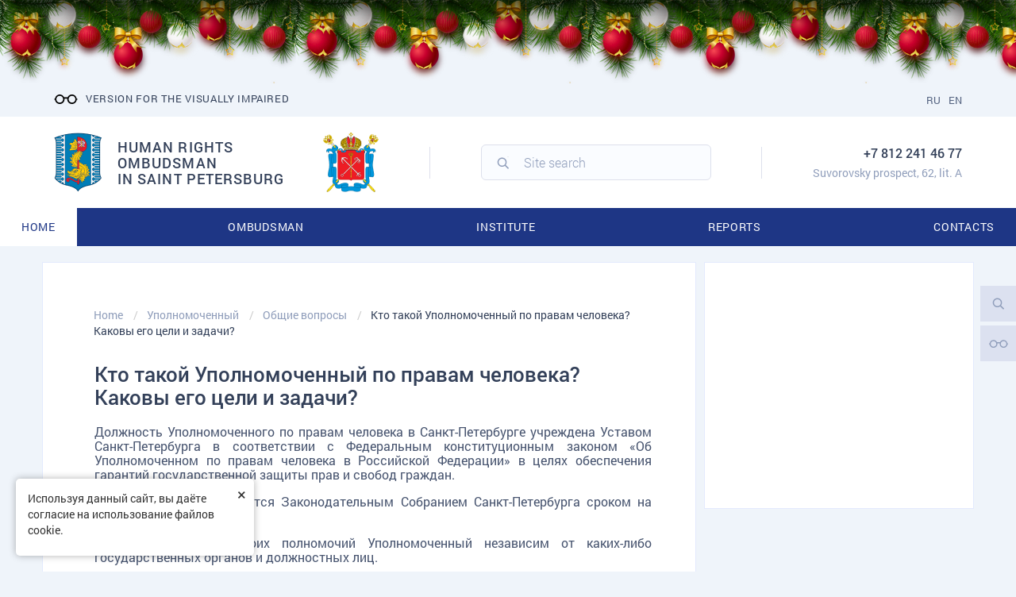

--- FILE ---
content_type: text/html; charset=UTF-8
request_url: https://upchspb.ru/en/upolnomochennyy/obshchie-voprosy/kto-takoy-upolnomochennyy-po-pravam-cheloveka-kakovy-ego-tseli-i-zadachi/
body_size: 10403
content:

<!DOCTYPE html>
<html lang="en">
<head>
    <link rel="apple-touch-icon-precomposed" sizes="57x57" href="/local/templates/gossite_s1/favicon/apple-touch-icon-57x57.png"/>
    <link rel="apple-touch-icon-precomposed" sizes="114x114" href="/local/templates/gossite_s1/favicon/apple-touch-icon-114x114.png"/>
    <link rel="apple-touch-icon-precomposed" sizes="72x72" href="/local/templates/gossite_s1/favicon/apple-touch-icon-72x72.png"/>
    <link rel="apple-touch-icon-precomposed" sizes="144x144" href="/local/templates/gossite_s1/favicon/apple-touch-icon-144x144.png"/>
    <link rel="apple-touch-icon-precomposed" sizes="120x120" href="/local/templates/gossite_s1/favicon/apple-touch-icon-120x120.png"/>
    <link rel="apple-touch-icon-precomposed" sizes="152x152" href="/local/templates/gossite_s1/favicon/apple-touch-icon-152x152.png"/>
    <link rel='shortcut icon' type='image/ico' href='/local/templates/gossite_s1/favicon/favicon.ico'/>
    <link rel="preload" href="/local/templates/gossite_s1/fonts/Roboto/RobotoBold/RobotoBold.woff" as="font" crossorigin="">
    <link rel="preload" href="/local/templates/gossite_s1/fonts/Roboto/RobotoLight/RobotoLight.woff" as="font" crossorigin="">
    <link rel="preload" href="/local/templates/gossite_s1/fonts/Roboto/RobotoMedium/RobotoMedium.woff" as="font" crossorigin="">
    <link rel="preload" href="/local/templates/gossite_s1/fonts/Roboto/RobotoRegular/RobotoRegular.woff" as="font" crossorigin="">
    <link rel="preload" href="/local/templates/gossite_s1/fonts/ionicons.ttf?v=2.0.0" as="font" crossorigin="">
    <!-- HTML5 shim and Respond.js for IE8 support of HTML5 elements and media queries -->
    <!--[if lt IE 9]>
        <![endif]-->
    <meta http-equiv="Content-Type" content="text/html; charset=UTF-8" />
<meta name="robots" content="index, follow" />
<meta name="description" content="Official website of the Commissioner for Human Rights in St. Petersburg" />
<script data-skip-moving="true">(function(w, d, n) {var cl = "bx-core";var ht = d.documentElement;var htc = ht ? ht.className : undefined;if (htc === undefined || htc.indexOf(cl) !== -1){return;}var ua = n.userAgent;if (/(iPad;)|(iPhone;)/i.test(ua)){cl += " bx-ios";}else if (/Windows/i.test(ua)){cl += ' bx-win';}else if (/Macintosh/i.test(ua)){cl += " bx-mac";}else if (/Linux/i.test(ua) && !/Android/i.test(ua)){cl += " bx-linux";}else if (/Android/i.test(ua)){cl += " bx-android";}cl += (/(ipad|iphone|android|mobile|touch)/i.test(ua) ? " bx-touch" : " bx-no-touch");cl += w.devicePixelRatio && w.devicePixelRatio >= 2? " bx-retina": " bx-no-retina";if (/AppleWebKit/.test(ua)){cl += " bx-chrome";}else if (/Opera/.test(ua)){cl += " bx-opera";}else if (/Firefox/.test(ua)){cl += " bx-firefox";}ht.className = htc ? htc + " " + cl : cl;})(window, document, navigator);</script>

<link href="/bitrix/js/ui/design-tokens/dist/ui.design-tokens.min.css?176695701423463" type="text/css"  rel="stylesheet" />

<link href="/bitrix/js/main/popup/dist/main.popup.bundle.min.css?176695701226589" type="text/css"  rel="stylesheet" />
<link href="/bitrix/css/formula4.garland/style.css?17669570163978" type="text/css"  rel="stylesheet" />
<link href="/bitrix/cache/css/en/gossite_s1/template_82486401ffc0eb3a3c05f82c6efb4986/template_82486401ffc0eb3a3c05f82c6efb4986_v1.css?1766972541670504" type="text/css"  data-template-style="true" rel="stylesheet" />






        
        
<meta http-equiv="X-UA-Compatible" content="IE=edge" />
<meta name="viewport" content="width=device-width, initial-scale=1, maximum-scale=1" />
<meta name="cmsmagazine" content="cf4f03a6602f60790197ac6e5f1e2da0" />
<meta name="og:title" content="Official website of the Commissioner for Human Rights in St. Petersburg" />
<meta name="og:description" content="Official website of the Commissioner for Human Rights in St. Petersburg" />
<meta name="og:image" content="/images/logo_og.png" />
    <title>Кто такой Уполномоченный по правам человека? Каковы его цели и задачи? | </title>
    </head>
<body>

<header class="header" data-site="/en/">
    <div id="panel">
            </div>
    
<div class="special-panel hidden hidden-print">
    <div class="wrap-control clearfix">
        <div class="control font-size">
            <span>Font size:</span>
            <button class="normal active" data-font-size=""><em>A</em></button>
            <button class="medium" data-font-size="fz-medium"><em>A</em></button>
            <button class="large" data-font-size="fz-large"><em>A</em></button>
        </div>
        <div class="control font-family">
            <span>Font type:</span>
            <button class="san-serif active" data-font-family="">Arial</button>
            <button class="serif" data-font-family="ff-serif">Times New Roman</button>
        </div>
        <div class="control color">
            <span>Site colors:</span>
            <button data-color="tm-white" class="white">C</button>
            <button data-color="tm-black" class="black">C</button>
            <button data-color="tm-blue" class="blue">C</button>
            <button data-color="tm-brown" class="brown">C</button>
        </div>
        <div class="control img-show">
            <span>Images:</span>
			<button class="img-show-button" data-image="Y">
											<i class="fa fa-square-o" aria-hidden="true"></i>
								</button>
        </div>
        <div class="control wrap-full-link">
            <button class="normal-version"><i class="fa fa-eye-slash margin-r-5" aria-hidden="true"></i>Regular version of the site</button>
        </div>
        <div class="control settings">
            <button id="link_settings"><i class="fa fa-cogs" aria-hidden="true"></i> Settings</button>
        </div>
        <div class="settings-panel">
            <div class="wrap">
                <div class="char-interval">
                    <span>Letter spacing (Kerning):</span> 
                    <button data-interval="" class="normal active">Normal</button> 
                    <button data-interval="interval-medium" class="medium">Medium</button> 
                    <button data-interval="interval-large" class="large">Large</button>
                </div>
                <div class="font-family">
                    <span>Choose a font:</span>
                    <button class="san-serif active" data-font-family="">Arial</button>
                    <button class="serif" data-font-family="ff-serif">Times New Roman</button>
                </div>
                <div class="color">
                    <span>Choosing a color scheme:</span>
                    <button data-color="tm-white" class="white">Black on white</button>
                    <button data-color="tm-black" class="black">White on black</button>
                    <button data-color="tm-blue" class="blue">Dark blue on blue</button>
                    <button data-color="tm-brown" class="brown">Brown on beige</button>
                </div>
            </div>
        </div>
    </div>		
</div>
<!-- special-panel -->    <div class="header__top">
        <div class="b-container clearfix">
            <div class="header__top-menu"></div>

            <div class="header__top-wr clearfix">
                <a href="#special" title="Turn on version for the visually impaired" class="special"><span class="sr-only">Version for the visually impaired</span></a>

                <div class="header-land">
                    <div class="header-land__item"><a href="/en/">EN</a></div>
                    <div class="header-land__item"><a href="/">RU</a></div>
                </div>
                <div class="header__top-search"></div>
                                                    
<div class="header-soc clearfix">

					</div>                            </div>
        </div>
    </div>
    <div class="header__center">
        <div class="b-container">
            <div class="header__center-wr">
                                    <div class="header-logo-emblem">
                                                                            <a href="/en/" class="header__logo clearfix" title="Home">
                                <img src="/upload/twim.gossite/logo_en.png" alt="" class="header__logo-img">
                                <span class="header__logo-text">HUMAN RIGHTS OMBUDSMAN <br>IN SAINT PETERSBURG </span>
                            </a>
                                                <img src="/local/templates/gossite_s1/images/emblem.png" class="header__emblem" alt="">
                    </div>
                

                <div class="header__center-line"></div>

                <div class="header-search">
                    <div class="search-form">
<form action="/en/search/index.php" id="ya-site-form0" autocomplete="off">	
	<div class="ya-site-form__form">
		<div class="ya-site-form__search-input-layout-l"><input type="text" name="q" value="" class="ya-site-form__input-text" placeholder="Site search" /></div>
	
		<div class="ya-site-form__search-input-layout-r"><input name="s" type="submit" class="ya-site-form__submit" value="Search" /></div>
	</div>
</form>
</div>                    <div class="header-search__close"></div>
                </div>
                <div class="header__center-line"></div>

                <div class="header-info">
                                            <div class="header-info__item header-info__item--tel">
                            <a href="tel:+78122414677">+7 812 241 46 77</a>
                        </div>
                                                                                    <div class="header-info__item header-info__item--address">
                            Suvorovsky prospect, 62, lit. A                        </div>
                                    </div>
            </div>
        </div>
    </div>
    <div class="header__bottom">
        <div class="header__bottom-close"></div>
        <div class="header-bottom__info"></div>
        <div class="b-container scrollbar-dynamic">
            <ul class="header-menu"><li class="header-menu__item  active"><a href="/en/" class="header-menu__item-title">Home</a></li><li class="header-menu__item "><a href="/en/ombudsman/" class="header-menu__item-title">Ombudsman</a></li><li class="header-menu__item "><a href="/en/institute/" class="header-menu__item-title">Institute</a></li><li class="header-menu__item "><a href="/en/reports/" class="header-menu__item-title">Reports</a></li><li class="header-menu__item "><a href="/en/contacts/" class="header-menu__item-title">Contacts</a></li></ul>        </div>
    </div>
    <div class="header__mob clearfix">
        <a href="/appointment/" class="btn header__mob-btn btn--appointment">Записаться на прием</a>
        <a href="/apply/" class="btn header__mob-btn btn--application">ПОДАТЬ ЗАЯВЛЕНИЕ</a>
        <a href="javascript:void(0)" data-toggle="modal_classic" data-target="#modal_question" data-title="Задать вопрос:" data-load-page="/vopros-otvet/question.php"
           class="btn header__mob-btn btn--question"><span>Задать вопрос</span></a>
    </div>
</header>
<main class="main">
    <div class="workarea">
        <div class="b-container">
            <div class="col-wrap clearfix">
                                <div class="col-left">
                    <div class="col-in col-in--crest">
                        <ol class="breadcrumb" itemscope itemtype="http://schema.org/BreadcrumbList">
			<li id="breadcrumb_0" itemprop="itemListElement" itemscope itemtype="http://schema.org/ListItem">
				<a itemprop="item" href="/en/" title="Home">
					<span itemprop="name">Home</span>
				</a>
				<meta itemprop="position" content="1" />
			</li>
			<li id="breadcrumb_1" itemprop="itemListElement" itemscope itemtype="http://schema.org/ListItem">
				<a itemprop="item" href="/en/upolnomochennyy/" title="Уполномоченный">
					<span itemprop="name">Уполномоченный</span>
				</a>
				<meta itemprop="position" content="2" />
			</li>
			<li id="breadcrumb_2" itemprop="itemListElement" itemscope itemtype="http://schema.org/ListItem">
				<a itemprop="item" href="/en/upolnomochennyy/obshchie-voprosy/" title="Общие вопросы">
					<span itemprop="name">Общие вопросы</span>
				</a>
				<meta itemprop="position" content="3" />
			</li>
			<li>
				
				<span>Кто такой Уполномоченный по правам человека? Каковы его цели и задачи?</span>
			</li></ol>

                        <div class="box">
                            <div class="box-title">
                                <h1>Кто такой Уполномоченный по правам человека? Каковы его цели и задачи?</h1>
                                                            </div>
                            <div class="box-body">
                                						

<p style="text-align: justify;">
	Должность Уполномоченного по правам человека в Санкт-Петербурге учреждена Уставом Санкт-Петербурга в соответствии с Федеральным конституционным законом «Об Уполномоченном по правам человека в Российской Федерации» в целях обеспечения гарантий государственной защиты прав и свобод граждан.
</p>
<p style="text-align: justify;">
</p>
<p style="text-align: justify;">
	 Уполномоченный избирается Законодательным Собранием Санкт-Петербурга сроком на пять лет.
</p>
<p style="text-align: justify;">
</p>
<p style="text-align: justify;">
	 При осуществлении своих полномочий Уполномоченный независим от каких-либо государственных органов и должностных&nbsp;лиц.
</p>
<p style="text-align: justify;">
</p>
<p style="text-align: justify;">
	 В соответствии с Законом Санкт-Петербурга от 30.12.1997 № 227-77 “Об Уполномоченном по правам человека в Санкт-Петербурге” основными задачами Уполномоченного являются:
</p>
<p style="text-align: justify;">
</p>
<p style="text-align: justify;">
</p>
<p style="text-align: justify;">
</p>
<ul style="text-align: justify;">
	<li>
	<p>
		 организация и осуществление контроля за соблюдением прав и свобод человека и гражданина органами государственной власти Санкт-Петербурга, иными государственными органами Санкт-Петербурга,&nbsp;органами местного самоуправления в Санкт-Петербурге, их должностными лицами;
	</p>
 </li>
	<li>
	<p>
		 содействие восстановлению нарушенных прав граждан;&nbsp;
	</p>
 </li>
	<li>
	<p>
		 содействие совершенствованию законодательства Санкт-Петербурга в части соблюдения прав человека;
	</p>
 </li>
	<li>
	<p>
		 информирование жителей Санкт-Петербурга о положении в области обеспечения и защиты прав и свобод человека и гражданина в Санкт-Петербурге;
	</p>
 </li>
	<li>
	<p>
		 правовое просвещение по вопросам прав и свобод человека, форм и методов их защиты;
	</p>
 </li>
	<li>
	<p>
		 содействие совершенствованию механизма обеспечения и защиты прав и свобод человека и гражданина в Санкт-Петербурге;
	</p>
 </li>
	<li>
	<p>
		 содействие координации деятельности органов государственной власти Санкт-Петербурга и органов местного самоуправления в Санкт-Петербурге в области обеспечения и защиты прав и свобод человека и гражданина в Санкт-Петербурге.
	</p>
 </li>
</ul>
<p>
</p>
<p style="text-align: justify;">
</p>
<p style="text-align: justify;">
</p>
<p style="text-align: justify;">
	 Деятельность Уполномоченного по правам человека в Санкт-Петербурге направлена на:
</p>
<p style="text-align: justify;">
</p>
<p style="text-align: justify;">
</p>
<p style="text-align: justify;">
	содействие восстановлению нарушенных прав граждан; <br>
	 совершенствование механизма обеспечения и защиты прав граждан; <br>
	правовое просвещение населения.
</p>
            </div>
    </div>
    </div>
    </div>

<div class="col-right">
	<div class="col-in clearfix">

		<div class="col-right__col col-right__col--l">
						

		</div>
	
			<div class="widget widget--en clearfix">
					<div class="col-right__widget">
						<div class="col-right-widget__item col-right-widget__item--yt"></div>
					</div>
					<div class="col-right__widget">
						<div class="col-right-widget__item col-right-widget__item--fb"></div>
					</div>

			</div>
				
						</div>		 
					</div>
</div>
</div>
</div>
</main>

		<footer class="footer-top">
			<div class="footer__top">
				<div class="b-container">
					<ul class="footer-menu"><li class="footer-menu__item  footer-menu__item--active"><a href="/en/">Home</a></li> <li class="footer-menu__item "><a href="/en/ombudsman/">Ombudsman</a></li> <li class="footer-menu__item "><a href="/en/institute/">Institute</a></li> <li class="footer-menu__item "><a href="/en/reports/">Reports</a></li> <li class="footer-menu__item "><a href="/en/contacts/">Contacts</a></li> </ul>				</div>
			</div>
						<div class="footer__bottom">
				<div class="b-container">
					<div class="footer__bottom-wr clearfix">
						<div class="footer__copyright">© Human Rights Ombudsman in St. Petersburg. All rights reserved.</div>
					</div>
				</div>
			</div>
		</footer>

<div class="fixed-panel hidden-print">
    <div class="icon-fixed">
            </div>
</div>
<div class="right-btn-fixed">
    <a id="toTopSearch" class="right-btn-fixed__item right-btn-fixed__item--search"></a>
    <a href="#special" class="right-btn-fixed__item right-btn-fixed__item--special special"></a>
    <a id="toTop" class="right-btn-fixed__item right-btn-fixed__item--top"></a>

</div>

<div class="soundbar soundbar_hide hide" data-toggle="tooltip" data-placement="left" title="">
    <div class="loader soundbar_loader soundbar_loader_hide">
        <div></div>
    </div>
    <div class="soundbar__play"><i class="fa fa-volume-up" aria-hidden="true"></i></div>
    <div class="soundbar__timers soundbar__timers_hide">
        <div class="soundbar__duration-time"></div>
        <div class="soundbar__stop"><i class="fa fa-stop" aria-hidden="true"></i></div>
        <div class="soundbar__curretn-time">00:00</div>
    </div>
</div>
<div class="modal fade modal_doc" id="modal_doc" tabindex="-1" role="dialog" aria-labelledby="modal_doc_viewer">
    <div class="modal-dialog modal-lg" role="document">
        <div class="modal-content">
            <div class="modal-header">
                <button type="button" class="close" data-dismiss="modal" aria-label="Close"><span aria-hidden="true">&times;</span></button>
                <h5 class="modal-title" id="modal_doc_viewer">&nbsp;</h5>
            </div>
            <div class="modal-body"></div>
        </div>
    </div>
</div>
<div class="modal fade center modal_classic" tabindex="-1" role="dialog" id="modal_classic">
    <div class="modal-dialog" role="document">
        <div class="modal-content">
            <div class="modal-header">
                <button type="button" class="close" data-dismiss="modal" aria-label="Close"><span aria-hidden="true">&times;</span></button>
                <h4 class="modal-title">&nbsp;</h4>
            </div>
            <div class="modal-body"></div>
        </div>
    </div>
</div>

<div class="modal fade center modal_classic in" id="formSendModal" tabindex="-1" role="dialog" id="modal_success">
    <div class="modal-dialog modal-sm" role="document">
        <div class="modal-content">
            <div class="modal-header">
                <button type="button" class="close" data-dismiss="modal" aria-label="Close"><span aria-hidden="true">×</span></button>
            </div>
            <div class="modal-body">
                <div class="form-send-success success-popup"></div>
            </div>
        </div>
    </div>
</div>

<div class="modal fade center modal_classic in" id="formSendModalError" tabindex="-1" role="dialog" id="modal_error">
    <div class="modal-dialog modal-sm" role="document">
        <div class="modal-content">
            <div class="modal-header">
                <button type="button" class="close" data-dismiss="modal" aria-label="Close"><span aria-hidden="true">×</span></button>
            </div>
            <div class="modal-body">
                <div class="form-send-error error-popup"></div>
            </div>
        </div>
    </div>
</div>

<div class="hidden">
<label data-bx-user-consent="{&quot;id&quot;:2,&quot;sec&quot;:&quot;j2gi30&quot;,&quot;autoSave&quot;:true,&quot;actionUrl&quot;:&quot;\/bitrix\/components\/bitrix\/main.userconsent.request\/ajax.php&quot;,&quot;replace&quot;:{&quot;button_caption&quot;:&quot;&quot;},&quot;url&quot;:null}" class="main-user-consent-request">
	<input type="checkbox" value="Y" checked name="buser_consent_check_param">
	<a> By clicking on the button, I accept the terms of the agreement.</a>
</label>
<script type="text/html" data-bx-template="main-user-consent-request-loader">
	<div class="main-user-consent-request-popup">
		<div class="main-user-consent-request-popup-cont">
			<div data-bx-head="" class="main-user-consent-request-popup-header"></div>
			<div class="main-user-consent-request-popup-body">
				<div data-bx-loader="" class="main-user-consent-request-loader">
					<svg class="main-user-consent-request-circular" viewBox="25 25 50 50">
						<circle class="main-user-consent-request-path" cx="50" cy="50" r="20" fill="none" stroke-width="1" stroke-miterlimit="10"></circle>
					</svg>
				</div>
				<div data-bx-content="" class="main-user-consent-request-popup-content">
					<div class="main-user-consent-request-popup-textarea-block">
						<textarea data-bx-textarea="" class="main-user-consent-request-popup-text" disabled></textarea>
					</div>
					<div class="main-user-consent-request-popup-buttons">
						<span data-bx-btn-accept="" class="btn btn-info">Y</span>
						<span data-bx-btn-reject="" class="btn btn-info">N</span>
					</div>
				</div>
			</div>
		</div>
	</div>
</script>
</div><script src="https://cdn.jsdelivr.net/g/html5shiv@3.7.3,respond@1.4.2"></script>
<script>if(!window.BX)window.BX={};if(!window.BX.message)window.BX.message=function(mess){if(typeof mess==='object'){for(let i in mess) {BX.message[i]=mess[i];} return true;}};</script>
<script>(window.BX||top.BX).message({"JS_CORE_LOADING":"Loading...","JS_CORE_WINDOW_CLOSE":"Close","JS_CORE_WINDOW_EXPAND":"Expand","JS_CORE_WINDOW_NARROW":"Restore","JS_CORE_WINDOW_SAVE":"Save","JS_CORE_WINDOW_CANCEL":"Cancel","JS_CORE_H":"h","JS_CORE_M":"m","JS_CORE_S":"s","JS_CORE_NO_DATA":"- No data -","JSADM_AI_HIDE_EXTRA":"Hide extra items","JSADM_AI_ALL_NOTIF":"All notifications","JSADM_AUTH_REQ":"Authentication is required!","JS_CORE_WINDOW_AUTH":"Log In","JS_CORE_IMAGE_FULL":"Full size","JS_CORE_WINDOW_CONTINUE":"Continue"});</script><script src="/bitrix/js/main/core/core.min.js?1766957009225353"></script><script>BX.Runtime.registerExtension({"name":"main.core","namespace":"BX","loaded":true});</script>
<script>BX.setJSList(["\/bitrix\/js\/main\/core\/core_ajax.js","\/bitrix\/js\/main\/core\/core_promise.js","\/bitrix\/js\/main\/polyfill\/promise\/js\/promise.js","\/bitrix\/js\/main\/loadext\/loadext.js","\/bitrix\/js\/main\/loadext\/extension.js","\/bitrix\/js\/main\/polyfill\/promise\/js\/promise.js","\/bitrix\/js\/main\/polyfill\/find\/js\/find.js","\/bitrix\/js\/main\/polyfill\/includes\/js\/includes.js","\/bitrix\/js\/main\/polyfill\/matches\/js\/matches.js","\/bitrix\/js\/ui\/polyfill\/closest\/js\/closest.js","\/bitrix\/js\/main\/polyfill\/fill\/main.polyfill.fill.js","\/bitrix\/js\/main\/polyfill\/find\/js\/find.js","\/bitrix\/js\/main\/polyfill\/matches\/js\/matches.js","\/bitrix\/js\/main\/polyfill\/core\/dist\/polyfill.bundle.js","\/bitrix\/js\/main\/core\/core.js","\/bitrix\/js\/main\/polyfill\/intersectionobserver\/js\/intersectionobserver.js","\/bitrix\/js\/main\/lazyload\/dist\/lazyload.bundle.js","\/bitrix\/js\/main\/polyfill\/core\/dist\/polyfill.bundle.js","\/bitrix\/js\/main\/parambag\/dist\/parambag.bundle.js"]);
</script>
<script>BX.Runtime.registerExtension({"name":"fx","namespace":"window","loaded":true});</script>
<script>BX.Runtime.registerExtension({"name":"ui.design-tokens","namespace":"window","loaded":true});</script>
<script>BX.Runtime.registerExtension({"name":"ui.fonts.opensans","namespace":"window","loaded":true});</script>
<script>BX.Runtime.registerExtension({"name":"main.popup","namespace":"BX.Main","loaded":true});</script>
<script>BX.Runtime.registerExtension({"name":"popup","namespace":"window","loaded":true});</script>
<script>(window.BX||top.BX).message({"MAIN_USER_CONSENT_REQUEST_TITLE":"User Consent","MAIN_USER_CONSENT_REQUEST_BTN_ACCEPT":"I accept","MAIN_USER_CONSENT_REQUEST_BTN_REJECT":"I decline","MAIN_USER_CONSENT_REQUEST_LOADING":"Loading..","MAIN_USER_CONSENT_REQUEST_ERR_TEXT_LOAD":"Cannot load the Consent text."});</script>
<script>BX.Runtime.registerExtension({"name":"main_user_consent","namespace":"window","loaded":true});</script>
<script>(window.BX||top.BX).message({"LANGUAGE_ID":"en","FORMAT_DATE":"MM\/DD\/YYYY","FORMAT_DATETIME":"MM\/DD\/YYYY H:MI:SS T","COOKIE_PREFIX":"BITRIX_SM","SERVER_TZ_OFFSET":"10800","UTF_MODE":"Y","SITE_ID":"en","SITE_DIR":"\/en\/","USER_ID":"","SERVER_TIME":1769261691,"USER_TZ_OFFSET":0,"USER_TZ_AUTO":"Y","bitrix_sessid":"47bc3af8a0826dd2bb60b2c44a581afa"});</script><script  src="/bitrix/cache/js/en/gossite_s1/kernel_main/kernel_main_v1.js?1768252102158469"></script>
<script src="https://webasr.yandex.net/jsapi/v1/webspeechkit.js"></script>
<script src="/bitrix/js/main/popup/dist/main.popup.bundle.min.js?176695701265924"></script>
<script src="/bitrix/js/yandex.metrika/script.js?17669570096603"></script>
<script>BX.setJSList(["\/bitrix\/js\/main\/core\/core_fx.js","\/bitrix\/js\/main\/date\/main.date.js","\/bitrix\/js\/main\/core\/core_date.js","\/bitrix\/js\/main\/session.js","\/bitrix\/js\/main\/pageobject\/pageobject.js","\/bitrix\/js\/main\/core\/core_window.js","\/bitrix\/js\/main\/utils.js","\/local\/templates\/gossite_s1\/build\/script.min.js","\/local\/templates\/gossite_s1\/js\/init_build.js","\/local\/templates\/gossite_s1\/js\/slick.min.js","\/local\/templates\/gossite_s1\/js\/detect.js","\/local\/templates\/gossite_s1\/js\/script.js","\/local\/templates\/gossite_s1\/js\/flatpickr.js","\/local\/templates\/gossite_s1\/js\/flatpickr.ru.js","\/local\/templates\/gossite_s1\/js\/tooltipster.bundle.min.js","\/local\/templates\/gossite_s1\/js\/styler\/jquery.formstyler.js","\/local\/templates\/gossite_s1\/js\/slick-lightbox.min.js","\/local\/templates\/gossite_s1\/js\/SendEvent.min.js","\/local\/templates\/gossite_s1\/js\/lazyload.min.js","\/local\/templates\/gossite_s1\/components\/bitrix\/main.userconsent.request\/.default\/user_consent.js"]);</script>
<script>BX.setCSSList(["\/local\/templates\/gossite_s1\/build\/theme.min.css","\/local\/templates\/gossite_s1\/css\/jquery.scrollbar.css","\/local\/templates\/gossite_s1\/css\/slick.css","\/local\/templates\/gossite_s1\/css\/slick-theme.css","\/local\/templates\/gossite_s1\/css\/template_styles.css","\/local\/templates\/gossite_s1\/css\/slick-lightbox.css","\/local\/templates\/gossite_s1\/css\/flatpickr.min.css","\/local\/templates\/gossite_s1\/js\/styler\/jquery.formstyler.css","\/local\/templates\/gossite_s1\/css\/tooltipster.bundle.css","\/local\/templates\/gossite_s1\/components\/bitrix\/menu\/main\/style.css","\/local\/templates\/gossite_s1\/components\/bitrix\/main.userconsent.request\/.default\/user_consent.css"]);</script>
<script>
            window.counters = [];
        </script><script>var jsOption = {"ya_map_iconColor":"#1e3685","type_voice":"ya","speechkit_apikey":""}</script>
<script>window[window.dataLayerName] = window[window.dataLayerName] || [];</script>

<script  src="/bitrix/cache/js/en/gossite_s1/template_8db9e5931aeb6dc40b124e99366a4ecd/template_8db9e5931aeb6dc40b124e99366a4ecd_v1.js?1766972541753789"></script>
<script>var _ba = _ba || []; _ba.push(["aid", "1069456250a161587e73c635cb9b0673"]); _ba.push(["host", "upchspb.ru"]); (function() {var ba = document.createElement("script"); ba.type = "text/javascript"; ba.async = true;ba.src = (document.location.protocol == "https:" ? "https://" : "http://") + "bitrix.info/ba.js";var s = document.getElementsByTagName("script")[0];s.parentNode.insertBefore(ba, s);})();</script>

<script>
        jQuery(document).ready(function () {
            var lazyLoadInstance = new LazyLoad({
                elements_selector: ".lazy_inst"
            });
            window.lazyLoadInstance = lazyLoadInstance;
        });
    </script>
<script>
    (function (m, e, t, r, i, k, a) {
        m[i] = m[i] || function () {
            (m[i].a = m[i].a || []).push(arguments)
        };
        m[i].l = 1 * new Date();
        k = e.createElement(t), a = e.getElementsByTagName(t)[0], k.async = 1, k.src = r, a.parentNode.insertBefore(k, a)
    })
    (window, document, "script", "https://mc.yandex.ru/metrika/tag.js", "ym");

    ym(24971677, "init", {
        clickmap: true,
        trackLinks: true,
        accurateTrackBounce: true,
        webvisor: true
    });
</script>

<script>
    $(document).ready(function () {
        $('.news-list-stuff').on('contextmenu', function (e) {
            return false;
        });
    });

    document.addEventListener('dragstart', function (e) {
        // Проверяем, что событие произошло на <img> внутри блока с классом "news-list-stuff"
        if (e.target.tagName === 'IMG' && e.target.closest('.news-list-stuff')) {
            e.preventDefault(); // Запрещаем перетаскивание
        }
    });
</script>

<script>
    // im
    $(document).ready(function () {
        // Function to set cookie
        function setCookie(name, value, days) {
            var expires = "";
            if (days) {
                var date = new Date();
                date.setTime(date.getTime() + (days * 24 * 60 * 60 * 1000));
                expires = "; expires=" + date.toUTCString();
            }
            document.cookie = name + "=" + value + expires + "; path=/";
        }

        // Function to get cookie
        function getCookie(name) {
            var nameEQ = name + "=";
            var ca = document.cookie.split(';');
            for(var i = 0; i < ca.length; i++) {
                var c = ca[i];
                while (c.charAt(0) == ' ') {
                    c = c.substring(1, c.length);
                }
                if (c.indexOf(nameEQ) == 0) {
                    return c.substring(nameEQ.length, c.length);
                }
            }
            return null;
        }

        // Check if cookie consent was previously accepted
        if (!getCookie('cookieConsent')) {
            // Create cookie consent popup
            var cookiePopup = $('<div>').attr({
                id: 'cookieConsent',
                style: 'position: fixed; bottom: 20px; left: 20px; width: 300px; background: #fff; padding: 15px; border-radius: 5px; box-shadow: 0 0 10px rgba(0,0,0,0.3); z-index: 1000;'
            });

            // Add content and close button
            cookiePopup.html(
                '<span id="closeCookies" style="position: absolute; top: 5px; right: 10px; cursor: pointer; font-size: 20px;">&times;</span>' +
                '<p>Используя данный сайт, вы даёте согласие на использование файлов cookie.</p>'
            );

            // Append to body
            $('body').append(cookiePopup);

            // Handle close button click
            $('#closeCookies').click(function() {
                setCookie('cookieConsent', 'accepted', 10);
                $('#cookieConsent').fadeOut(300, function() {
                    $(this).remove();
                });
            });
        }

        function updateBadge() {
            $.ajax({
                url: '/personal/questions/getbadge.php',
                method: 'post',
                dataType: 'json',
                data: {},
                success: function (data) {
                    if (!data) return;

                    let reload = false;
                    // console.log(data);
                    if (data.MY > 0) {
                        if ($('#personal-header-badge-MY').length > 0) { // бейдж уже есть
                            if (parseInt($('#personal-header-badge-MY').text()) != data.MY) {
                                $('#personal-header-badge-MY').text(data.MY);
                                reload = true;
                            }
                        } else { // нет бейджа
                            $('#personal-header-badges').append('<a href="/personal/questions/?filter_holder=my" id="personal-header-badge-MY" class="MY" title="Мои документы">' + data.MY + '</a>');
                        }
                    }

                    if (data.HEAD > 0) {
                        if ($('#personal-header-badge-HEAD').length > 0) { // бейдж уже есть
                            if (parseInt($('#personal-header-badge-HEAD').text()) != data.HEAD) {
                                $('#personal-header-badge-HEAD').text(data.HEAD);
                                reload = true;
                            }
                        } else { // нет бейджа
                            $('#personal-header-badges').append('<a href="/personal/questions/?filter_holder=head"  id="personal-header-badge-HEAD" class="HEAD" title="У моих ответственных">' + data.HEAD + '</a>');
                        }
                    }

                    if (data.EXECUTOR > 0) {
                        if ($('#personal-header-badge-EXECUTOR').length > 0) { // бейдж уже есть
                            if (parseInt($('#personal-header-badge-EXECUTOR').text()) != data.EXECUTOR) {
                                $('#personal-header-badge-EXECUTOR').text(data.EXECUTOR);
                                reload = true;
                            }
                        } else { // нет бейджа
                            $('#personal-header-badges').append('<a href="/personal/questions/?filter_holder=executor" id="personal-header-badge-EXECUTOR" class="EXECUTOR" title="У моих исполнителей">' + data.EXECUTOR + '</a>');
                        }
                    }

                    if (reload && window.location.pathname == '/personal/questions/') { // если в списке и надо обновить
                        window.location.reload();
                    }
                }
            });
        }

        updateBadge();
        const updateInterval = setInterval(updateBadge, 5000);
        // to clear interval: clearInterval(updateInterval);

        // запись на прием
        $('.appointment form').submit(function (e) {
            e.preventDefault();
            var error = 0;
            var $form = $(this);
            $(this).find('input, textarea, select').each(function () {
                $(this).removeClass("error");
            })
            $form.find('.form-result').html("").hide();

            // *specail for appointment check date-time choose
            $form.find('.shedule-title').removeClass("error");
            if ($form.find('[name="hours"]:checked').val() === undefined) {
                $form.find('.shedule-title').addClass("error");
                return;
            } else {
                // если всё в порядке в соответствии с выбором по полю data-date заполняем скрытое поле для даты
                $form.find('[name="date"]').val($form.find('[name="hours"]:checked').data('date'));
            }
            // *end

            $(this).find('input[type=text], input[type=date], input[type=email], textarea, select').each(function () {
                if ($(this).hasClass('required') && $(this).val() == "") {
                    $(this).addClass("error");
                    error++;
                }
            });
            $(this).find('input:checkbox').each(function () {
                if ($(this).hasClass('required')) if (!$(this).prop("checked")) {
                    $(this).addClass("error");
                    error++;
                }
            });

            if (error > 0) {
                $form.find('.form-result').html("<div class='result__error'>Заполните обязательные поля.</div>").show();
                return;
            }

            var http = new XMLHttpRequest(), f = this;
            http.open("POST", "/local/ajax/action.php", true);
            http.onreadystatechange = function () {
                if (http.readyState === 4 && http.status === 200) {
                    DATA = JSON.parse(http.responseText);
                    console.log(DATA);
                    if (DATA.RESULT === "OK") {
                        $('#formSendModal .modal-body').text(DATA.MESSAGE);
                        $('#formSendModal').modal('show');
                        // закрытие formSendModal => переход на /
                        // $form.find('input[type=text], input[type=date], input[type=email], textarea, select').each(function () {$(this).val("");});
                    } else {
                        $form.find('.form-result').html(DATA.MESSAGE).show();
                        error++;
                        return;
                    }
                }
            }
            http.onerror = function () {
                $form.find('.result').html("<div class='result__error'>При отправке возникла ошибка</div>").show();
                error = true;
            }
            http.send(new FormData(f));
        });

    });
</script>

<script>
			var div = document.createElement('div');
			div.className = "b-page_newyear";
			div.innerHTML = '<div class="b-page__content"><i class="b-head-decor"><i class="b-head-decor__inner b-head-decor__inner_n1"><div class="b-ball b-ball_n1 b-ball_bounce" data-note="0"><div class="b-ball__right"></div><div class="b-ball__i"></div></div><div class="b-ball b-ball_n2 b-ball_bounce" data-note="1"><div class="b-ball__right"></div><div class="b-ball__i"></div></div><div class="b-ball b-ball_n3 b-ball_bounce" data-note="2"><div class="b-ball__right"></div><div class="b-ball__i"></div></div><div class="b-ball b-ball_n4 b-ball_bounce" data-note="3"><div class="b-ball__right"></div><div class="b-ball__i"></div></div><div class="b-ball b-ball_n5 b-ball_bounce" data-note="4"><div class="b-ball__right"></div><div class="b-ball__i"></div></div><div class="b-ball b-ball_n6 b-ball_bounce" data-note="5"><div class="b-ball__right"></div><div class="b-ball__i"></div></div><div class="b-ball b-ball_n7 b-ball_bounce" data-note="6"><div class="b-ball__right"></div><div class="b-ball__i"></div></div><div class="b-ball b-ball_n8 b-ball_bounce" data-note="7"><div class="b-ball__right"></div><div class="b-ball__i"></div></div><div class="b-ball b-ball_n9 b-ball_bounce" data-note="8"><div class="b-ball__right"></div><div class="b-ball__i"></div></div><div class="b-ball b-ball_i1"><div class="b-ball__right"></div><div class="b-ball__i"></div></div><div class="b-ball b-ball_i2"><div class="b-ball__right"></div><div class="b-ball__i"></div></div><div class="b-ball b-ball_i3"><div class="b-ball__right"></div><div class="b-ball__i"></div></div><div class="b-ball b-ball_i4"><div class="b-ball__right"></div><div class="b-ball__i"></div></div><div class="b-ball b-ball_i5"><div class="b-ball__right"></div><div class="b-ball__i"></div></div><div class="b-ball b-ball_i6"><div class="b-ball__right"></div><div class="b-ball__i"></div></div></i><i class="b-head-decor__inner b-head-decor__inner_n2"><div class="b-ball b-ball_n1 b-ball_bounce" data-note="9"><div class="b-ball__right"></div><div class="b-ball__i"></div></div><div class="b-ball b-ball_n2 b-ball_bounce" data-note="10"><div class="b-ball__right"></div><div class="b-ball__i"></div></div><div class="b-ball b-ball_n3 b-ball_bounce" data-note="11"><div class="b-ball__right"></div><div class="b-ball__i"></div></div><div class="b-ball b-ball_n4 b-ball_bounce" data-note="12"><div class="b-ball__right"></div><div class="b-ball__i"></div></div><div class="b-ball b-ball_n5 b-ball_bounce" data-note="13"><div class="b-ball__right"></div><div class="b-ball__i"></div></div><div class="b-ball b-ball_n6 b-ball_bounce" data-note="14"><div class="b-ball__right"></div><div class="b-ball__i"></div></div><div class="b-ball b-ball_n7 b-ball_bounce" data-note="15"><div class="b-ball__right"></div><div class="b-ball__i"></div></div><div class="b-ball b-ball_n8 b-ball_bounce" data-note="16"><div class="b-ball__right"></div><div class="b-ball__i"></div></div><div class="b-ball b-ball_n9 b-ball_bounce" data-note="17"><div class="b-ball__right"></div><div class="b-ball__i"></div></div><div class="b-ball b-ball_i1"><div class="b-ball__right"></div><div class="b-ball__i"></div></div><div class="b-ball b-ball_i2"><div class="b-ball__right"></div><div class="b-ball__i"></div></div><div class="b-ball b-ball_i3"><div class="b-ball__right"></div><div class="b-ball__i"></div></div><div class="b-ball b-ball_i4"><div class="b-ball__right"></div><div class="b-ball__i"></div></div><div class="b-ball b-ball_i5"><div class="b-ball__right"></div><div class="b-ball__i"></div></div><div class="b-ball b-ball_i6"><div class="b-ball__right"></div><div class="b-ball__i"></div></div></i><i class="b-head-decor__inner b-head-decor__inner_n3"><div class="b-ball b-ball_n1 b-ball_bounce" data-note="18"><div class="b-ball__right"></div><div class="b-ball__i"></div></div><div class="b-ball b-ball_n2 b-ball_bounce" data-note="19"><div class="b-ball__right"></div><div class="b-ball__i"></div></div><div class="b-ball b-ball_n3 b-ball_bounce" data-note="20"><div class="b-ball__right"></div><div class="b-ball__i"></div></div><div class="b-ball b-ball_n4 b-ball_bounce" data-note="21"><div class="b-ball__right"></div><div class="b-ball__i"></div></div><div class="b-ball b-ball_n5 b-ball_bounce" data-note="22"><div class="b-ball__right"></div><div class="b-ball__i"></div></div><div class="b-ball b-ball_n6 b-ball_bounce" data-note="23"><div class="b-ball__right"></div><div class="b-ball__i"></div></div><div class="b-ball b-ball_n7 b-ball_bounce" data-note="24"><div class="b-ball__right"></div><div class="b-ball__i"></div></div><div class="b-ball b-ball_n8 b-ball_bounce" data-note="25"><div class="b-ball__right"></div><div class="b-ball__i"></div></div><div class="b-ball b-ball_n9 b-ball_bounce" data-note="26"><div class="b-ball__right"></div><div class="b-ball__i"></div></div><div class="b-ball b-ball_i1"><div class="b-ball__right"></div><div class="b-ball__i"></div></div><div class="b-ball b-ball_i2"><div class="b-ball__right"></div><div class="b-ball__i"></div></div><div class="b-ball b-ball_i3"><div class="b-ball__right"></div><div class="b-ball__i"></div></div><div class="b-ball b-ball_i4"><div class="b-ball__right"></div><div class="b-ball__i"></div></div><div class="b-ball b-ball_i5"><div class="b-ball__right"></div><div class="b-ball__i"></div></div><div class="b-ball b-ball_i6"><div class="b-ball__right"></div><div class="b-ball__i"></div></div></i><i class="b-head-decor__inner b-head-decor__inner_n4"><div class="b-ball b-ball_n1 b-ball_bounce" data-note="27"><div class="b-ball__right"></div><div class="b-ball__i"></div></div><div class="b-ball b-ball_n2 b-ball_bounce" data-note="28"><div class="b-ball__right"></div><div class="b-ball__i"></div></div><div class="b-ball b-ball_n3 b-ball_bounce" data-note="29"><div class="b-ball__right"></div><div class="b-ball__i"></div></div><div class="b-ball b-ball_n4 b-ball_bounce" data-note="30"><div class="b-ball__right"></div><div class="b-ball__i"></div></div><div class="b-ball b-ball_n5 b-ball_bounce" data-note="31"><div class="b-ball__right"></div><div class="b-ball__i"></div></div><div class="b-ball b-ball_n6 b-ball_bounce" data-note="32"><div class="b-ball__right"></div><div class="b-ball__i"></div></div><div class="b-ball b-ball_n7 b-ball_bounce" data-note="33"><div class="b-ball__right"></div><div class="b-ball__i"></div></div><div class="b-ball b-ball_n8 b-ball_bounce" data-note="34"><div class="b-ball__right"></div><div class="b-ball__i"></div></div><div class="b-ball b-ball_n9 b-ball_bounce" data-note="35"><div class="b-ball__right"></div><div class="b-ball__i"></div></div><div class="b-ball b-ball_i1"><div class="b-ball__right"></div><div class="b-ball__i"></div></div><div class="b-ball b-ball_i2"><div class="b-ball__right"></div><div class="b-ball__i"></div></div><div class="b-ball b-ball_i3"><div class="b-ball__right"></div><div class="b-ball__i"></div></div><div class="b-ball b-ball_i4"><div class="b-ball__right"></div><div class="b-ball__i"></div></div><div class="b-ball b-ball_i5"><div class="b-ball__right"></div><div class="b-ball__i"></div></div><div class="b-ball b-ball_i6"><div class="b-ball__right"></div><div class="b-ball__i"></div></div></i><i class="b-head-decor__inner b-head-decor__inner_n5"><div class="b-ball b-ball_n1 b-ball_bounce" data-note="0"><div class="b-ball__right"></div><div class="b-ball__i"></div></div><div class="b-ball b-ball_n2 b-ball_bounce" data-note="1"><div class="b-ball__right"></div><div class="b-ball__i"></div></div><div class="b-ball b-ball_n3 b-ball_bounce" data-note="2"><div class="b-ball__right"></div><div class="b-ball__i"></div></div><div class="b-ball b-ball_n4 b-ball_bounce" data-note="3"><div class="b-ball__right"></div><div class="b-ball__i"></div></div><div class="b-ball b-ball_n5 b-ball_bounce" data-note="4"><div class="b-ball__right"></div><div class="b-ball__i"></div></div><div class="b-ball b-ball_n6 b-ball_bounce" data-note="5"><div class="b-ball__right"></div><div class="b-ball__i"></div></div><div class="b-ball b-ball_n7 b-ball_bounce" data-note="6"><div class="b-ball__right"></div><div class="b-ball__i"></div></div><div class="b-ball b-ball_n8 b-ball_bounce" data-note="7"><div class="b-ball__right"></div><div class="b-ball__i"></div></div><div class="b-ball b-ball_n9 b-ball_bounce" data-note="8"><div class="b-ball__right"></div><div class="b-ball__i"></div></div><div class="b-ball b-ball_i1"><div class="b-ball__right"></div><div class="b-ball__i"></div></div><div class="b-ball b-ball_i2"><div class="b-ball__right"></div><div class="b-ball__i"></div></div><div class="b-ball b-ball_i3"><div class="b-ball__right"></div><div class="b-ball__i"></div></div><div class="b-ball b-ball_i4"><div class="b-ball__right"></div><div class="b-ball__i"></div></div><div class="b-ball b-ball_i5"><div class="b-ball__right"></div><div class="b-ball__i"></div></div><div class="b-ball b-ball_i6"><div class="b-ball__right"></div><div class="b-ball__i"></div></div></i><i class="b-head-decor__inner b-head-decor__inner_n6"><div class="b-ball b-ball_n1 b-ball_bounce" data-note="9"><div class="b-ball__right"></div><div class="b-ball__i"></div></div><div class="b-ball b-ball_n2 b-ball_bounce" data-note="10"><div class="b-ball__right"></div><div class="b-ball__i"></div></div><div class="b-ball b-ball_n3 b-ball_bounce" data-note="11"><div class="b-ball__right"></div><div class="b-ball__i"></div></div><div class="b-ball b-ball_n4 b-ball_bounce" data-note="12"><div class="b-ball__right"></div><div class="b-ball__i"></div></div><div class="b-ball b-ball_n5 b-ball_bounce" data-note="13"><div class="b-ball__right"></div><div class="b-ball__i"></div></div><div class="b-ball b-ball_n6 b-ball_bounce" data-note="14"><div class="b-ball__right"></div><div class="b-ball__i"></div></div><div class="b-ball b-ball_n7 b-ball_bounce" data-note="15"><div class="b-ball__right"></div><div class="b-ball__i"></div></div><div class="b-ball b-ball_n8 b-ball_bounce" data-note="16"><div class="b-ball__right"></div><div class="b-ball__i"></div></div><div class="b-ball b-ball_n9 b-ball_bounce" data-note="17"><div class="b-ball__right"></div><div class="b-ball__i"></div></div><div class="b-ball b-ball_i1"><div class="b-ball__right"></div><div class="b-ball__i"></div></div><div class="b-ball b-ball_i2"><div class="b-ball__right"></div><div class="b-ball__i"></div></div><div class="b-ball b-ball_i3"><div class="b-ball__right"></div><div class="b-ball__i"></div></div><div class="b-ball b-ball_i4"><div class="b-ball__right"></div><div class="b-ball__i"></div></div><div class="b-ball b-ball_i5"><div class="b-ball__right"></div><div class="b-ball__i"></div></div><div class="b-ball b-ball_i6"><div class="b-ball__right"></div><div class="b-ball__i"></div></div></i><i class="b-head-decor__inner b-head-decor__inner_n7"><div class="b-ball b-ball_n1 b-ball_bounce" data-note="18"><div class="b-ball__right"></div><div class="b-ball__i"></div></div><div class="b-ball b-ball_n2 b-ball_bounce" data-note="19"><div class="b-ball__right"></div><div class="b-ball__i"></div></div><div class="b-ball b-ball_n3 b-ball_bounce" data-note="20"><div class="b-ball__right"></div><div class="b-ball__i"></div></div><div class="b-ball b-ball_n4 b-ball_bounce" data-note="21"><div class="b-ball__right"></div><div class="b-ball__i"></div></div><div class="b-ball b-ball_n5 b-ball_bounce" data-note="22"><div class="b-ball__right"></div><div class="b-ball__i"></div></div><div class="b-ball b-ball_n6 b-ball_bounce" data-note="23"><div class="b-ball__right"></div><div class="b-ball__i"></div></div><div class="b-ball b-ball_n7 b-ball_bounce" data-note="24"><div class="b-ball__right"></div><div class="b-ball__i"></div></div><div class="b-ball b-ball_n8 b-ball_bounce" data-note="25"><div class="b-ball__right"></div><div class="b-ball__i"></div></div><div class="b-ball b-ball_n9 b-ball_bounce" data-note="26"><div class="b-ball__right"></div><div class="b-ball__i"></div></div><div class="b-ball b-ball_i1"><div class="b-ball__right"></div><div class="b-ball__i"></div></div><div class="b-ball b-ball_i2"><div class="b-ball__right"></div><div class="b-ball__i"></div></div><div class="b-ball b-ball_i3"><div class="b-ball__right"></div><div class="b-ball__i"></div></div><div class="b-ball b-ball_i4"><div class="b-ball__right"></div><div class="b-ball__i"></div></div><div class="b-ball b-ball_i5"><div class="b-ball__right"></div><div class="b-ball__i"></div></div><div class="b-ball b-ball_i6"><div class="b-ball__right"></div><div class="b-ball__i"></div></div></i></i></div>';
			var parentElem = document.body;
			parentElem.insertBefore(div, parentElem.firstChild);
		</script>

<script>
							var sound = true;
					</script>
<script src="/bitrix/js/formula4.garland/script.js"></script>
</body>
</html>				
					

--- FILE ---
content_type: application/javascript
request_url: https://upchspb.ru/bitrix/cache/js/en/gossite_s1/template_8db9e5931aeb6dc40b124e99366a4ecd/template_8db9e5931aeb6dc40b124e99366a4ecd_v1.js?1766972541753789
body_size: 187057
content:

; /* Start:"a:4:{s:4:"full";s:64:"/local/templates/gossite_s1/build/script.min.js?1766956847426519";s:6:"source";s:47:"/local/templates/gossite_s1/build/script.min.js";s:3:"min";s:0:"";s:3:"map";s:0:"";}"*/
if (! function(a, b) {
  "use strict";
  "object" == typeof module && "object" == typeof module.exports ? module.exports = a.document ? b(a, !0) : function(a) {
   if (!a.document) throw new Error("jQuery requires a window with a document");
   return b(a)
  } : b(a)
 }("undefined" != typeof window ? window : this, function(a, b) {
  "use strict";

  function c(a, b, c) {
   var d, e = (b = b || ga).createElement("script");
   if (e.text = a, c)
    for (d in ua) c[d] && (e[d] = c[d]);
   b.head.appendChild(e).parentNode.removeChild(e)
  }

  function d(a) {
   return null == a ? a + "" : "object" == typeof a || "function" == typeof a ? ma[na.call(a)] || "object" : typeof a
  }

  function e(a) {
   var b = !!a && "length" in a && a.length,
    c = d(a);
   return !sa(a) && !ta(a) && ("array" === c || 0 === b || "number" == typeof b && b > 0 && b - 1 in a)
  }

  function f(a, b) {
   return a.nodeName && a.nodeName.toLowerCase() === b.toLowerCase()
  }

  function g(a, b, c) {
   return sa(b) ? va.grep(a, function(a, d) {
    return !!b.call(a, d, a) !== c
   }) : b.nodeType ? va.grep(a, function(a) {
    return a === b !== c
   }) : "string" != typeof b ? va.grep(a, function(a) {
    return la.call(b, a) > -1 !== c
   }) : va.filter(b, a, c)
  }

  function h(a, b) {
   for (;
    (a = a[b]) && 1 !== a.nodeType;);
   return a
  }

  function i(a) {
   var b = {};
   return va.each(a.match(Ga) || [], function(a, c) {
    b[c] = !0
   }), b
  }

  function j(a) {
   return a
  }

  function k(a) {
   throw a
  }

  function l(a, b, c, d) {
   var e;
   try {
    a && sa(e = a.promise) ? e.call(a).done(b).fail(c) : a && sa(e = a.then) ? e.call(a, b, c) : b.apply(void 0, [a].slice(d))
   } catch (a) {
    c.apply(void 0, [a])
   }
  }

  function m() {
   ga.removeEventListener("DOMContentLoaded", m), a.removeEventListener("load", m), va.ready()
  }

  function n(a, b) {
   return b.toUpperCase()
  }

  function o(a) {
   return a.replace(Ka, "ms-").replace(La, n)
  }

  function p() {
   this.expando = va.expando + p.uid++
  }

  function q(a) {
   return "true" === a || "false" !== a && ("null" === a ? null : a === +a + "" ? +a : Pa.test(a) ? JSON.parse(a) : a)
  }

  function r(a, b, c) {
   var d;
   if (void 0 === c && 1 === a.nodeType)
    if (d = "data-" + b.replace(Qa, "-$&").toLowerCase(), "string" == typeof(c = a.getAttribute(d))) {
     try {
      c = q(c)
     } catch (a) {}
     Oa.set(a, b, c)
    } else c = void 0;
   return c
  }

  function s(a, b, c, d) {
   var e, f, g = 20,
    h = d ? function() {
     return d.cur()
    } : function() {
     return va.css(a, b, "")
    },
    i = h(),
    j = c && c[3] || (va.cssNumber[b] ? "" : "px"),
    k = (va.cssNumber[b] || "px" !== j && +i) && Sa.exec(va.css(a, b));
   if (k && k[3] !== j) {
    for (i /= 2, j = j || k[3], k = +i || 1; g--;) va.style(a, b, k + j), (1 - f) * (1 - (f = h() / i || .5)) <= 0 && (g = 0), k /= f;
    k *= 2, va.style(a, b, k + j), c = c || []
   }
   return c && (k = +k || +i || 0, e = c[1] ? k + (c[1] + 1) * c[2] : +c[2], d && (d.unit = j, d.start = k, d.end = e)), e
  }

  function t(a) {
   var b, c = a.ownerDocument,
    d = a.nodeName,
    e = Wa[d];
   return e || (b = c.body.appendChild(c.createElement(d)), e = va.css(b, "display"), b.parentNode.removeChild(b), "none" === e && (e = "block"), Wa[d] = e, e)
  }

  function u(a, b) {
   for (var c, d, e = [], f = 0, g = a.length; f < g; f++)(d = a[f]).style && (c = d.style.display, b ? ("none" === c && (e[f] = Na.get(d, "display") || null, e[f] || (d.style.display = "")), "" === d.style.display && Ua(d) && (e[f] = t(d))) : "none" !== c && (e[f] = "none", Na.set(d, "display", c)));
   for (f = 0; f < g; f++) null != e[f] && (a[f].style.display = e[f]);
   return a
  }

  function v(a, b) {
   var c;
   return c = "undefined" != typeof a.getElementsByTagName ? a.getElementsByTagName(b || "*") : "undefined" != typeof a.querySelectorAll ? a.querySelectorAll(b || "*") : [], void 0 === b || b && f(a, b) ? va.merge([a], c) : c
  }

  function w(a, b) {
   for (var c = 0, d = a.length; c < d; c++) Na.set(a[c], "globalEval", !b || Na.get(b[c], "globalEval"))
  }

  function x(a, b, c, e, f) {
   for (var g, h, i, j, k, l, m = b.createDocumentFragment(), n = [], o = 0, p = a.length; o < p; o++)
    if ((g = a[o]) || 0 === g)
     if ("object" === d(g)) va.merge(n, g.nodeType ? [g] : g);
     else if (_a.test(g)) {
    for (h = h || m.appendChild(b.createElement("div")), i = (Ya.exec(g) || ["", ""])[1].toLowerCase(), j = $a[i] || $a._default, h.innerHTML = j[1] + va.htmlPrefilter(g) + j[2], l = j[0]; l--;) h = h.lastChild;
    va.merge(n, h.childNodes), (h = m.firstChild).textContent = ""
   } else n.push(b.createTextNode(g));
   for (m.textContent = "", o = 0; g = n[o++];)
    if (e && va.inArray(g, e) > -1) f && f.push(g);
    else if (k = va.contains(g.ownerDocument, g), h = v(m.appendChild(g), "script"), k && w(h), c)
    for (l = 0; g = h[l++];) Za.test(g.type || "") && c.push(g);
   return m
  }

  function y() {
   return !0
  }

  function z() {
   return !1
  }

  function A() {
   try {
    return ga.activeElement
   } catch (a) {}
  }

  function B(a, b, c, d, e, f) {
   var g, h;
   if ("object" == typeof b) {
    "string" != typeof c && (d = d || c, c = void 0);
    for (h in b) B(a, h, c, d, b[h], f);
    return a
   }
   if (null == d && null == e ? (e = c, d = c = void 0) : null == e && ("string" == typeof c ? (e = d, d = void 0) : (e = d, d = c, c = void 0)), !1 === e) e = z;
   else if (!e) return a;
   return 1 === f && (g = e, (e = function(a) {
    return va().off(a), g.apply(this, arguments)
   }).guid = g.guid || (g.guid = va.guid++)), a.each(function() {
    va.event.add(this, b, e, d, c)
   })
  }

  function C(a, b) {
   return f(a, "table") && f(11 !== b.nodeType ? b : b.firstChild, "tr") ? va(a).children("tbody")[0] || a : a
  }

  function D(a) {
   return a.type = (null !== a.getAttribute("type")) + "/" + a.type, a
  }

  function E(a) {
   return "true/" === (a.type || "").slice(0, 5) ? a.type = a.type.slice(5) : a.removeAttribute("type"), a
  }

  function F(a, b) {
   var c, d, e, f, g, h, i, j;
   if (1 === b.nodeType) {
    if (Na.hasData(a) && (f = Na.access(a), g = Na.set(b, f), j = f.events)) {
     delete g.handle, g.events = {};
     for (e in j)
      for (c = 0, d = j[e].length; c < d; c++) va.event.add(b, e, j[e][c])
    }
    Oa.hasData(a) && (h = Oa.access(a), i = va.extend({}, h), Oa.set(b, i))
   }
  }

  function G(a, b) {
   var c = b.nodeName.toLowerCase();
   "input" === c && Xa.test(a.type) ? b.checked = a.checked : "input" !== c && "textarea" !== c || (b.defaultValue = a.defaultValue)
  }

  function H(a, b, d, e) {
   b = ja.apply([], b);
   var f, g, h, i, j, k, l = 0,
    m = a.length,
    n = m - 1,
    o = b[0],
    p = sa(o);
   if (p || m > 1 && "string" == typeof o && !ra.checkClone && gb.test(o)) return a.each(function(c) {
    var f = a.eq(c);
    p && (b[0] = o.call(this, c, f.html())), H(f, b, d, e)
   });
   if (m && (f = x(b, a[0].ownerDocument, !1, a, e), g = f.firstChild, 1 === f.childNodes.length && (f = g), g || e)) {
    for (i = (h = va.map(v(f, "script"), D)).length; l < m; l++) j = f, l !== n && (j = va.clone(j, !0, !0), i && va.merge(h, v(j, "script"))), d.call(a[l], j, l);
    if (i)
     for (k = h[h.length - 1].ownerDocument, va.map(h, E), l = 0; l < i; l++) j = h[l], Za.test(j.type || "") && !Na.access(j, "globalEval") && va.contains(k, j) && (j.src && "module" !== (j.type || "").toLowerCase() ? va._evalUrl && va._evalUrl(j.src) : c(j.textContent.replace(hb, ""), k, j))
   }
   return a
  }

  function I(a, b, c) {
   for (var d, e = b ? va.filter(b, a) : a, f = 0; null != (d = e[f]); f++) c || 1 !== d.nodeType || va.cleanData(v(d)), d.parentNode && (c && va.contains(d.ownerDocument, d) && w(v(d, "script")), d.parentNode.removeChild(d));
   return a
  }

  function J(a, b, c) {
   var d, e, f, g, h = a.style;
   return (c = c || jb(a)) && ("" !== (g = c.getPropertyValue(b) || c[b]) || va.contains(a.ownerDocument, a) || (g = va.style(a, b)), !ra.pixelBoxStyles() && ib.test(g) && kb.test(b) && (d = h.width, e = h.minWidth, f = h.maxWidth, h.minWidth = h.maxWidth = h.width = g, g = c.width, h.width = d, h.minWidth = e, h.maxWidth = f)), void 0 !== g ? g + "" : g
  }

  function K(a, b) {
   return {
    get: function() {
     return a() ? void delete this.get : (this.get = b).apply(this, arguments)
    }
   }
  }

  function L(a) {
   if (a in qb) return a;
   for (var b = a[0].toUpperCase() + a.slice(1), c = pb.length; c--;)
    if ((a = pb[c] + b) in qb) return a
  }

  function M(a) {
   var b = va.cssProps[a];
   return b || (b = va.cssProps[a] = L(a) || a), b
  }

  function N(a, b, c) {
   var d = Sa.exec(b);
   return d ? Math.max(0, d[2] - (c || 0)) + (d[3] || "px") : b
  }

  function O(a, b, c, d, e, f) {
   var g = "width" === b ? 1 : 0,
    h = 0,
    i = 0;
   if (c === (d ? "border" : "content")) return 0;
   for (; g < 4; g += 2) "margin" === c && (i += va.css(a, c + Ta[g], !0, e)), d ? ("content" === c && (i -= va.css(a, "padding" + Ta[g], !0, e)), "margin" !== c && (i -= va.css(a, "border" + Ta[g] + "Width", !0, e))) : (i += va.css(a, "padding" + Ta[g], !0, e), "padding" !== c ? i += va.css(a, "border" + Ta[g] + "Width", !0, e) : h += va.css(a, "border" + Ta[g] + "Width", !0, e));
   return !d && f >= 0 && (i += Math.max(0, Math.ceil(a["offset" + b[0].toUpperCase() + b.slice(1)] - f - i - h - .5))), i
  }

  function P(a, b, c) {
   var d = jb(a),
    e = J(a, b, d),
    f = "border-box" === va.css(a, "boxSizing", !1, d),
    g = f;
   if (ib.test(e)) {
    if (!c) return e;
    e = "auto"
   }
   return g = g && (ra.boxSizingReliable() || e === a.style[b]), ("auto" === e || !parseFloat(e) && "inline" === va.css(a, "display", !1, d)) && (e = a["offset" + b[0].toUpperCase() + b.slice(1)], g = !0), (e = parseFloat(e) || 0) + O(a, b, c || (f ? "border" : "content"), g, d, e) + "px"
  }

  function Q(a, b, c, d, e) {
   return new Q.prototype.init(a, b, c, d, e)
  }

  function R() {
   sb && (!1 === ga.hidden && a.requestAnimationFrame ? a.requestAnimationFrame(R) : a.setTimeout(R, va.fx.interval), va.fx.tick())
  }

  function S() {
   return a.setTimeout(function() {
    rb = void 0
   }), rb = Date.now()
  }

  function T(a, b) {
   var c, d = 0,
    e = {
     height: a
    };
   for (b = b ? 1 : 0; d < 4; d += 2 - b) e["margin" + (c = Ta[d])] = e["padding" + c] = a;
   return b && (e.opacity = e.width = a), e
  }

  function U(a, b, c) {
   for (var d, e = (X.tweeners[b] || []).concat(X.tweeners["*"]), f = 0, g = e.length; f < g; f++)
    if (d = e[f].call(c, b, a)) return d
  }

  function V(a, b, c) {
   var d, e, f, g, h, i, j, k, l = "width" in b || "height" in b,
    m = this,
    n = {},
    o = a.style,
    p = a.nodeType && Ua(a),
    q = Na.get(a, "fxshow");
   c.queue || (null == (g = va._queueHooks(a, "fx")).unqueued && (g.unqueued = 0, h = g.empty.fire, g.empty.fire = function() {
    g.unqueued || h()
   }), g.unqueued++, m.always(function() {
    m.always(function() {
     g.unqueued--, va.queue(a, "fx").length || g.empty.fire()
    })
   }));
   for (d in b)
    if (e = b[d], tb.test(e)) {
     if (delete b[d], f = f || "toggle" === e, e === (p ? "hide" : "show")) {
      if ("show" !== e || !q || void 0 === q[d]) continue;
      p = !0
     }
     n[d] = q && q[d] || va.style(a, d)
    } if ((i = !va.isEmptyObject(b)) || !va.isEmptyObject(n)) {
    l && 1 === a.nodeType && (c.overflow = [o.overflow, o.overflowX, o.overflowY], null == (j = q && q.display) && (j = Na.get(a, "display")), "none" === (k = va.css(a, "display")) && (j ? k = j : (u([a], !0), j = a.style.display || j, k = va.css(a, "display"), u([a]))), ("inline" === k || "inline-block" === k && null != j) && "none" === va.css(a, "float") && (i || (m.done(function() {
     o.display = j
    }), null == j && (k = o.display, j = "none" === k ? "" : k)), o.display = "inline-block")), c.overflow && (o.overflow = "hidden", m.always(function() {
     o.overflow = c.overflow[0], o.overflowX = c.overflow[1], o.overflowY = c.overflow[2]
    })), i = !1;
    for (d in n) i || (q ? "hidden" in q && (p = q.hidden) : q = Na.access(a, "fxshow", {
     display: j
    }), f && (q.hidden = !p), p && u([a], !0), m.done(function() {
     p || u([a]), Na.remove(a, "fxshow");
     for (d in n) va.style(a, d, n[d])
    })), i = U(p ? q[d] : 0, d, m), d in q || (q[d] = i.start, p && (i.end = i.start, i.start = 0))
   }
  }

  function W(a, b) {
   var c, d, e, f, g;
   for (c in a)
    if (d = o(c), e = b[d], f = a[c], Array.isArray(f) && (e = f[1], f = a[c] = f[0]), c !== d && (a[d] = f, delete a[c]), (g = va.cssHooks[d]) && "expand" in g) {
     f = g.expand(f), delete a[d];
     for (c in f) c in a || (a[c] = f[c], b[c] = e)
    } else b[d] = e
  }

  function X(a, b, c) {
   var d, e, f = 0,
    g = X.prefilters.length,
    h = va.Deferred().always(function() {
     delete i.elem
    }),
    i = function() {
     if (e) return !1;
     for (var b = rb || S(), c = Math.max(0, j.startTime + j.duration - b), d = 1 - (c / j.duration || 0), f = 0, g = j.tweens.length; f < g; f++) j.tweens[f].run(d);
     return h.notifyWith(a, [j, d, c]), d < 1 && g ? c : (g || h.notifyWith(a, [j, 1, 0]), h.resolveWith(a, [j]), !1)
    },
    j = h.promise({
     elem: a,
     props: va.extend({}, b),
     opts: va.extend(!0, {
      specialEasing: {},
      easing: va.easing._default
     }, c),
     originalProperties: b,
     originalOptions: c,
     startTime: rb || S(),
     duration: c.duration,
     tweens: [],
     createTween: function(b, c) {
      var d = va.Tween(a, j.opts, b, c, j.opts.specialEasing[b] || j.opts.easing);
      return j.tweens.push(d), d
     },
     stop: function(b) {
      var c = 0,
       d = b ? j.tweens.length : 0;
      if (e) return this;
      for (e = !0; c < d; c++) j.tweens[c].run(1);
      return b ? (h.notifyWith(a, [j, 1, 0]), h.resolveWith(a, [j, b])) : h.rejectWith(a, [j, b]), this
     }
    }),
    k = j.props;
   for (W(k, j.opts.specialEasing); f < g; f++)
    if (d = X.prefilters[f].call(j, a, k, j.opts)) return sa(d.stop) && (va._queueHooks(j.elem, j.opts.queue).stop = d.stop.bind(d)), d;
   return va.map(k, U, j), sa(j.opts.start) && j.opts.start.call(a, j), j.progress(j.opts.progress).done(j.opts.done, j.opts.complete).fail(j.opts.fail).always(j.opts.always), va.fx.timer(va.extend(i, {
    elem: a,
    anim: j,
    queue: j.opts.queue
   })), j
  }

  function Y(a) {
   return (a.match(Ga) || []).join(" ")
  }

  function Z(a) {
   return a.getAttribute && a.getAttribute("class") || ""
  }

  function $(a) {
   return Array.isArray(a) ? a : "string" == typeof a ? a.match(Ga) || [] : []
  }

  function _(a, b, c, e) {
   var f;
   if (Array.isArray(b)) va.each(b, function(b, d) {
    c || Fb.test(a) ? e(a, d) : _(a + "[" + ("object" == typeof d && null != d ? b : "") + "]", d, c, e)
   });
   else if (c || "object" !== d(b)) e(a, b);
   else
    for (f in b) _(a + "[" + f + "]", b[f], c, e)
  }

  function aa(a) {
   return function(b, c) {
    "string" != typeof b && (c = b, b = "*");
    var d, e = 0,
     f = b.toLowerCase().match(Ga) || [];
    if (sa(c))
     for (; d = f[e++];) "+" === d[0] ? (d = d.slice(1) || "*", (a[d] = a[d] || []).unshift(c)) : (a[d] = a[d] || []).push(c)
   }
  }

  function ba(a, b, c, d) {
   function e(h) {
    var i;
    return f[h] = !0, va.each(a[h] || [], function(a, h) {
     var j = h(b, c, d);
     return "string" != typeof j || g || f[j] ? g ? !(i = j) : void 0 : (b.dataTypes.unshift(j), e(j), !1)
    }), i
   }
   var f = {},
    g = a === Rb;
   return e(b.dataTypes[0]) || !f["*"] && e("*")
  }

  function ca(a, b) {
   var c, d, e = va.ajaxSettings.flatOptions || {};
   for (c in b) void 0 !== b[c] && ((e[c] ? a : d || (d = {}))[c] = b[c]);
   return d && va.extend(!0, a, d), a
  }

  function da(a, b, c) {
   for (var d, e, f, g, h = a.contents, i = a.dataTypes;
    "*" === i[0];) i.shift(), void 0 === d && (d = a.mimeType || b.getResponseHeader("Content-Type"));
   if (d)
    for (e in h)
     if (h[e] && h[e].test(d)) {
      i.unshift(e);
      break
     } if (i[0] in c) f = i[0];
   else {
    for (e in c) {
     if (!i[0] || a.converters[e + " " + i[0]]) {
      f = e;
      break
     }
     g || (g = e)
    }
    f = f || g
   }
   if (f) return f !== i[0] && i.unshift(f), c[f]
  }

  function ea(a, b, c, d) {
   var e, f, g, h, i, j = {},
    k = a.dataTypes.slice();
   if (k[1])
    for (g in a.converters) j[g.toLowerCase()] = a.converters[g];
   for (f = k.shift(); f;)
    if (a.responseFields[f] && (c[a.responseFields[f]] = b), !i && d && a.dataFilter && (b = a.dataFilter(b, a.dataType)), i = f, f = k.shift())
     if ("*" === f) f = i;
     else if ("*" !== i && i !== f) {
    if (!(g = j[i + " " + f] || j["* " + f]))
     for (e in j)
      if ((h = e.split(" "))[1] === f && (g = j[i + " " + h[0]] || j["* " + h[0]])) {
       !0 === g ? g = j[e] : !0 !== j[e] && (f = h[0], k.unshift(h[1]));
       break
      } if (!0 !== g)
     if (g && a.throws) b = g(b);
     else try {
      b = g(b)
     } catch (a) {
      return {
       state: "parsererror",
       error: g ? a : "No conversion from " + i + " to " + f
      }
     }
   }
   return {
    state: "success",
    data: b
   }
  }
  var fa = [],
   ga = a.document,
   ha = Object.getPrototypeOf,
   ia = fa.slice,
   ja = fa.concat,
   ka = fa.push,
   la = fa.indexOf,
   ma = {},
   na = ma.toString,
   oa = ma.hasOwnProperty,
   pa = oa.toString,
   qa = pa.call(Object),
   ra = {},
   sa = function(a) {
    return "function" == typeof a && "number" != typeof a.nodeType
   },
   ta = function(a) {
    return null != a && a === a.window
   },
   ua = {
    type: !0,
    src: !0,
    noModule: !0
   },
   va = function(a, b) {
    return new va.fn.init(a, b)
   },
   wa = /^[\s\uFEFF\xA0]+|[\s\uFEFF\xA0]+$/g;
  va.fn = va.prototype = {
   jquery: "3.3.1",
   constructor: va,
   length: 0,
   toArray: function() {
    return ia.call(this)
   },
   get: function(a) {
    return null == a ? ia.call(this) : a < 0 ? this[a + this.length] : this[a]
   },
   pushStack: function(a) {
    var b = va.merge(this.constructor(), a);
    return b.prevObject = this, b
   },
   each: function(a) {
    return va.each(this, a)
   },
   map: function(a) {
    return this.pushStack(va.map(this, function(b, c) {
     return a.call(b, c, b)
    }))
   },
   slice: function() {
    return this.pushStack(ia.apply(this, arguments))
   },
   first: function() {
    return this.eq(0)
   },
   last: function() {
    return this.eq(-1)
   },
   eq: function(a) {
    var b = this.length,
     c = +a + (a < 0 ? b : 0);
    return this.pushStack(c >= 0 && c < b ? [this[c]] : [])
   },
   end: function() {
    return this.prevObject || this.constructor()
   },
   push: ka,
   sort: fa.sort,
   splice: fa.splice
  }, va.extend = va.fn.extend = function() {
   var a, b, c, d, e, f, g = arguments[0] || {},
    h = 1,
    i = arguments.length,
    j = !1;
   for ("boolean" == typeof g && (j = g, g = arguments[h] || {}, h++), "object" == typeof g || sa(g) || (g = {}), h === i && (g = this, h--); h < i; h++)
    if (null != (a = arguments[h]))
     for (b in a) c = g[b], g !== (d = a[b]) && (j && d && (va.isPlainObject(d) || (e = Array.isArray(d))) ? (e ? (e = !1, f = c && Array.isArray(c) ? c : []) : f = c && va.isPlainObject(c) ? c : {}, g[b] = va.extend(j, f, d)) : void 0 !== d && (g[b] = d));
   return g
  }, va.extend({
   expando: "jQuery" + ("3.3.1" + Math.random()).replace(/\D/g, ""),
   isReady: !0,
   error: function(a) {
    throw new Error(a)
   },
   noop: function() {},
   isPlainObject: function(a) {
    var b, c;
    return !(!a || "[object Object]" !== na.call(a) || (b = ha(a)) && ("function" != typeof(c = oa.call(b, "constructor") && b.constructor) || pa.call(c) !== qa))
   },
   isEmptyObject: function(a) {
    var b;
    for (b in a) return !1;
    return !0
   },
   globalEval: function(a) {
    c(a)
   },
   each: function(a, b) {
    var c, d = 0;
    if (e(a))
     for (c = a.length; d < c && !1 !== b.call(a[d], d, a[d]); d++);
    else
     for (d in a)
      if (!1 === b.call(a[d], d, a[d])) break;
    return a
   },
   trim: function(a) {
    return null == a ? "" : (a + "").replace(wa, "")
   },
   makeArray: function(a, b) {
    var c = b || [];
    return null != a && (e(Object(a)) ? va.merge(c, "string" == typeof a ? [a] : a) : ka.call(c, a)), c
   },
   inArray: function(a, b, c) {
    return null == b ? -1 : la.call(b, a, c)
   },
   merge: function(a, b) {
    for (var c = +b.length, d = 0, e = a.length; d < c; d++) a[e++] = b[d];
    return a.length = e, a
   },
   grep: function(a, b, c) {
    for (var d, e = [], f = 0, g = a.length, h = !c; f < g; f++)(d = !b(a[f], f)) !== h && e.push(a[f]);
    return e
   },
   map: function(a, b, c) {
    var d, f, g = 0,
     h = [];
    if (e(a))
     for (d = a.length; g < d; g++) null != (f = b(a[g], g, c)) && h.push(f);
    else
     for (g in a) null != (f = b(a[g], g, c)) && h.push(f);
    return ja.apply([], h)
   },
   guid: 1,
   support: ra
  }), "function" == typeof Symbol && (va.fn[Symbol.iterator] = fa[Symbol.iterator]), va.each("Boolean Number String Function Array Date RegExp Object Error Symbol".split(" "), function(a, b) {
   ma["[object " + b + "]"] = b.toLowerCase()
  });
  var xa = function(a) {
   function b(a, b, c, d) {
    var e, f, g, h, i, j, k, m = b && b.ownerDocument,
     o = b ? b.nodeType : 9;
    if (c = c || [], "string" != typeof a || !a || 1 !== o && 9 !== o && 11 !== o) return c;
    if (!d && ((b ? b.ownerDocument || b : P) !== H && G(b), b = b || H, J)) {
     if (11 !== o && (i = ra.exec(a)))
      if (e = i[1]) {
       if (9 === o) {
        if (!(g = b.getElementById(e))) return c;
        if (g.id === e) return c.push(g), c
       } else if (m && (g = m.getElementById(e)) && N(b, g) && g.id === e) return c.push(g), c
      } else {
       if (i[2]) return $.apply(c, b.getElementsByTagName(a)), c;
       if ((e = i[3]) && w.getElementsByClassName && b.getElementsByClassName) return $.apply(c, b.getElementsByClassName(e)), c
      } if (w.qsa && !U[a + " "] && (!K || !K.test(a))) {
      if (1 !== o) m = b, k = a;
      else if ("object" !== b.nodeName.toLowerCase()) {
       for ((h = b.getAttribute("id")) ? h = h.replace(va, wa) : b.setAttribute("id", h = O), f = (j = A(a)).length; f--;) j[f] = "#" + h + " " + n(j[f]);
       k = j.join(","), m = sa.test(a) && l(b.parentNode) || b
      }
      if (k) try {
       return $.apply(c, m.querySelectorAll(k)), c
      } catch (a) {} finally {
       h === O && b.removeAttribute("id")
      }
     }
    }
    return C(a.replace(ha, "$1"), b, c, d)
   }

   function c() {
    function a(c, d) {
     return b.push(c + " ") > x.cacheLength && delete a[b.shift()], a[c + " "] = d
    }
    var b = [];
    return a
   }

   function d(a) {
    return a[O] = !0, a
   }

   function e(a) {
    var b = H.createElement("fieldset");
    try {
     return !!a(b)
    } catch (a) {
     return !1
    } finally {
     b.parentNode && b.parentNode.removeChild(b), b = null
    }
   }

   function f(a, b) {
    for (var c = a.split("|"), d = c.length; d--;) x.attrHandle[c[d]] = b
   }

   function g(a, b) {
    var c = b && a,
     d = c && 1 === a.nodeType && 1 === b.nodeType && a.sourceIndex - b.sourceIndex;
    if (d) return d;
    if (c)
     for (; c = c.nextSibling;)
      if (c === b) return -1;
    return a ? 1 : -1
   }

   function h(a) {
    return function(b) {
     return "input" === b.nodeName.toLowerCase() && b.type === a
    }
   }

   function i(a) {
    return function(b) {
     var c = b.nodeName.toLowerCase();
     return ("input" === c || "button" === c) && b.type === a
    }
   }

   function j(a) {
    return function(b) {
     return "form" in b ? b.parentNode && !1 === b.disabled ? "label" in b ? "label" in b.parentNode ? b.parentNode.disabled === a : b.disabled === a : b.isDisabled === a || b.isDisabled !== !a && ya(b) === a : b.disabled === a : "label" in b && b.disabled === a
    }
   }

   function k(a) {
    return d(function(b) {
     return b = +b, d(function(c, d) {
      for (var e, f = a([], c.length, b), g = f.length; g--;) c[e = f[g]] && (c[e] = !(d[e] = c[e]))
     })
    })
   }

   function l(a) {
    return a && "undefined" != typeof a.getElementsByTagName && a
   }

   function m() {}

   function n(a) {
    for (var b = 0, c = a.length, d = ""; b < c; b++) d += a[b].value;
    return d
   }

   function o(a, b, c) {
    var d = b.dir,
     e = b.next,
     f = e || d,
     g = c && "parentNode" === f,
     h = R++;
    return b.first ? function(b, c, e) {
     for (; b = b[d];)
      if (1 === b.nodeType || g) return a(b, c, e);
     return !1
    } : function(b, c, i) {
     var j, k, l, m = [Q, h];
     if (i) {
      for (; b = b[d];)
       if ((1 === b.nodeType || g) && a(b, c, i)) return !0
     } else
      for (; b = b[d];)
       if (1 === b.nodeType || g)
        if (l = b[O] || (b[O] = {}), k = l[b.uniqueID] || (l[b.uniqueID] = {}), e && e === b.nodeName.toLowerCase()) b = b[d] || b;
        else {
         if ((j = k[f]) && j[0] === Q && j[1] === h) return m[2] = j[2];
         if (k[f] = m, m[2] = a(b, c, i)) return !0
        } return !1
    }
   }

   function p(a) {
    return a.length > 1 ? function(b, c, d) {
     for (var e = a.length; e--;)
      if (!a[e](b, c, d)) return !1;
     return !0
    } : a[0]
   }

   function q(a, c, d) {
    for (var e = 0, f = c.length; e < f; e++) b(a, c[e], d);
    return d
   }

   function r(a, b, c, d, e) {
    for (var f, g = [], h = 0, i = a.length, j = null != b; h < i; h++)(f = a[h]) && (c && !c(f, d, e) || (g.push(f), j && b.push(h)));
    return g
   }

   function s(a, b, c, e, f, g) {
    return e && !e[O] && (e = s(e)), f && !f[O] && (f = s(f, g)), d(function(d, g, h, i) {
     var j, k, l, m = [],
      n = [],
      o = g.length,
      p = d || q(b || "*", h.nodeType ? [h] : h, []),
      s = !a || !d && b ? p : r(p, m, a, h, i),
      t = c ? f || (d ? a : o || e) ? [] : g : s;
     if (c && c(s, t, h, i), e)
      for (j = r(t, n), e(j, [], h, i), k = j.length; k--;)(l = j[k]) && (t[n[k]] = !(s[n[k]] = l));
     if (d) {
      if (f || a) {
       if (f) {
        for (j = [], k = t.length; k--;)(l = t[k]) && j.push(s[k] = l);
        f(null, t = [], j, i)
       }
       for (k = t.length; k--;)(l = t[k]) && (j = f ? aa(d, l) : m[k]) > -1 && (d[j] = !(g[j] = l))
      }
     } else t = r(t === g ? t.splice(o, t.length) : t), f ? f(null, g, t, i) : $.apply(g, t)
    })
   }

   function t(a) {
    for (var b, c, d, e = a.length, f = x.relative[a[0].type], g = f || x.relative[" "], h = f ? 1 : 0, i = o(function(a) {
      return a === b
     }, g, !0), j = o(function(a) {
      return aa(b, a) > -1
     }, g, !0), k = [function(a, c, d) {
      var e = !f && (d || c !== D) || ((b = c).nodeType ? i(a, c, d) : j(a, c, d));
      return b = null, e
     }]; h < e; h++)
     if (c = x.relative[a[h].type]) k = [o(p(k), c)];
     else {
      if ((c = x.filter[a[h].type].apply(null, a[h].matches))[O]) {
       for (d = ++h; d < e && !x.relative[a[d].type]; d++);
       return s(h > 1 && p(k), h > 1 && n(a.slice(0, h - 1).concat({
        value: " " === a[h - 2].type ? "*" : ""
       })).replace(ha, "$1"), c, h < d && t(a.slice(h, d)), d < e && t(a = a.slice(d)), d < e && n(a))
      }
      k.push(c)
     } return p(k)
   }

   function u(a, c) {
    var e = c.length > 0,
     f = a.length > 0,
     g = function(d, g, h, i, j) {
      var k, l, m, n = 0,
       o = "0",
       p = d && [],
       q = [],
       s = D,
       t = d || f && x.find.TAG("*", j),
       u = Q += null == s ? 1 : Math.random() || .1,
       v = t.length;
      for (j && (D = g === H || g || j); o !== v && null != (k = t[o]); o++) {
       if (f && k) {
        for (l = 0, g || k.ownerDocument === H || (G(k), h = !J); m = a[l++];)
         if (m(k, g || H, h)) {
          i.push(k);
          break
         } j && (Q = u)
       }
       e && ((k = !m && k) && n--, d && p.push(k))
      }
      if (n += o, e && o !== n) {
       for (l = 0; m = c[l++];) m(p, q, g, h);
       if (d) {
        if (n > 0)
         for (; o--;) p[o] || q[o] || (q[o] = Y.call(i));
        q = r(q)
       }
       $.apply(i, q), j && !d && q.length > 0 && n + c.length > 1 && b.uniqueSort(i)
      }
      return j && (Q = u, D = s), p
     };
    return e ? d(g) : g
   }
   var v, w, x, y, z, A, B, C, D, E, F, G, H, I, J, K, L, M, N, O = "sizzle" + 1 * new Date,
    P = a.document,
    Q = 0,
    R = 0,
    S = c(),
    T = c(),
    U = c(),
    V = function(a, b) {
     return a === b && (F = !0), 0
    },
    W = {}.hasOwnProperty,
    X = [],
    Y = X.pop,
    Z = X.push,
    $ = X.push,
    _ = X.slice,
    aa = function(a, b) {
     for (var c = 0, d = a.length; c < d; c++)
      if (a[c] === b) return c;
     return -1
    },
    ba = "checked|selected|async|autofocus|autoplay|controls|defer|disabled|hidden|ismap|loop|multiple|open|readonly|required|scoped",
    ca = "[\\x20\\t\\r\\n\\f]",
    da = "(?:\\\\.|[\\w-]|[^\0-\\xa0])+",
    ea = "\\[" + ca + "*(" + da + ")(?:" + ca + "*([*^$|!~]?=)" + ca + "*(?:'((?:\\\\.|[^\\\\'])*)'|\"((?:\\\\.|[^\\\\\"])*)\"|(" + da + "))|)" + ca + "*\\]",
    fa = ":(" + da + ")(?:\\((('((?:\\\\.|[^\\\\'])*)'|\"((?:\\\\.|[^\\\\\"])*)\")|((?:\\\\.|[^\\\\()[\\]]|" + ea + ")*)|.*)\\)|)",
    ga = new RegExp(ca + "+", "g"),
    ha = new RegExp("^" + ca + "+|((?:^|[^\\\\])(?:\\\\.)*)" + ca + "+$", "g"),
    ia = new RegExp("^" + ca + "*," + ca + "*"),
    ja = new RegExp("^" + ca + "*([>+~]|" + ca + ")" + ca + "*"),
    ka = new RegExp("=" + ca + "*([^\\]'\"]*?)" + ca + "*\\]", "g"),
    la = new RegExp(fa),
    ma = new RegExp("^" + da + "$"),
    na = {
     ID: new RegExp("^#(" + da + ")"),
     CLASS: new RegExp("^\\.(" + da + ")"),
     TAG: new RegExp("^(" + da + "|[*])"),
     ATTR: new RegExp("^" + ea),
     PSEUDO: new RegExp("^" + fa),
     CHILD: new RegExp("^:(only|first|last|nth|nth-last)-(child|of-type)(?:\\(" + ca + "*(even|odd|(([+-]|)(\\d*)n|)" + ca + "*(?:([+-]|)" + ca + "*(\\d+)|))" + ca + "*\\)|)", "i"),
     bool: new RegExp("^(?:" + ba + ")$", "i"),
     needsContext: new RegExp("^" + ca + "*[>+~]|:(even|odd|eq|gt|lt|nth|first|last)(?:\\(" + ca + "*((?:-\\d)?\\d*)" + ca + "*\\)|)(?=[^-]|$)", "i")
    },
    oa = /^(?:input|select|textarea|button)$/i,
    pa = /^h\d$/i,
    qa = /^[^{]+\{\s*\[native \w/,
    ra = /^(?:#([\w-]+)|(\w+)|\.([\w-]+))$/,
    sa = /[+~]/,
    ta = new RegExp("\\\\([\\da-f]{1,6}" + ca + "?|(" + ca + ")|.)", "ig"),
    ua = function(a, b, c) {
     var d = "0x" + b - 65536;
     return d !== d || c ? b : d < 0 ? String.fromCharCode(d + 65536) : String.fromCharCode(d >> 10 | 55296, 1023 & d | 56320)
    },
    va = /([\0-\x1f\x7f]|^-?\d)|^-$|[^\0-\x1f\x7f-\uFFFF\w-]/g,
    wa = function(a, b) {
     return b ? "\0" === a ? "�" : a.slice(0, -1) + "\\" + a.charCodeAt(a.length - 1).toString(16) + " " : "\\" + a
    },
    xa = function() {
     G()
    },
    ya = o(function(a) {
     return !0 === a.disabled && ("form" in a || "label" in a)
    }, {
     dir: "parentNode",
     next: "legend"
    });
   try {
    $.apply(X = _.call(P.childNodes), P.childNodes), X[P.childNodes.length].nodeType
   } catch (a) {
    $ = {
     apply: X.length ? function(a, b) {
      Z.apply(a, _.call(b))
     } : function(a, b) {
      for (var c = a.length, d = 0; a[c++] = b[d++];);
      a.length = c - 1
     }
    }
   }
   w = b.support = {}, z = b.isXML = function(a) {
    var b = a && (a.ownerDocument || a).documentElement;
    return !!b && "HTML" !== b.nodeName
   }, G = b.setDocument = function(a) {
    var b, c, d = a ? a.ownerDocument || a : P;
    return d !== H && 9 === d.nodeType && d.documentElement ? (H = d, I = H.documentElement, J = !z(H), P !== H && (c = H.defaultView) && c.top !== c && (c.addEventListener ? c.addEventListener("unload", xa, !1) : c.attachEvent && c.attachEvent("onunload", xa)), w.attributes = e(function(a) {
     return a.className = "i", !a.getAttribute("className")
    }), w.getElementsByTagName = e(function(a) {
     return a.appendChild(H.createComment("")), !a.getElementsByTagName("*").length
    }), w.getElementsByClassName = qa.test(H.getElementsByClassName), w.getById = e(function(a) {
     return I.appendChild(a).id = O, !H.getElementsByName || !H.getElementsByName(O).length
    }), w.getById ? (x.filter.ID = function(a) {
     var b = a.replace(ta, ua);
     return function(a) {
      return a.getAttribute("id") === b
     }
    }, x.find.ID = function(a, b) {
     if ("undefined" != typeof b.getElementById && J) {
      var c = b.getElementById(a);
      return c ? [c] : []
     }
    }) : (x.filter.ID = function(a) {
     var b = a.replace(ta, ua);
     return function(a) {
      var c = "undefined" != typeof a.getAttributeNode && a.getAttributeNode("id");
      return c && c.value === b
     }
    }, x.find.ID = function(a, b) {
     if ("undefined" != typeof b.getElementById && J) {
      var c, d, e, f = b.getElementById(a);
      if (f) {
       if ((c = f.getAttributeNode("id")) && c.value === a) return [f];
       for (e = b.getElementsByName(a), d = 0; f = e[d++];)
        if ((c = f.getAttributeNode("id")) && c.value === a) return [f]
      }
      return []
     }
    }), x.find.TAG = w.getElementsByTagName ? function(a, b) {
     return "undefined" != typeof b.getElementsByTagName ? b.getElementsByTagName(a) : w.qsa ? b.querySelectorAll(a) : void 0
    } : function(a, b) {
     var c, d = [],
      e = 0,
      f = b.getElementsByTagName(a);
     if ("*" === a) {
      for (; c = f[e++];) 1 === c.nodeType && d.push(c);
      return d
     }
     return f
    }, x.find.CLASS = w.getElementsByClassName && function(a, b) {
     if ("undefined" != typeof b.getElementsByClassName && J) return b.getElementsByClassName(a)
    }, L = [], K = [], (w.qsa = qa.test(H.querySelectorAll)) && (e(function(a) {
     I.appendChild(a).innerHTML = "<a id='" + O + "'></a><select id='" + O + "-\r\\' msallowcapture=''><option selected=''></option></select>", a.querySelectorAll("[msallowcapture^='']").length && K.push("[*^$]=" + ca + "*(?:''|\"\")"), a.querySelectorAll("[selected]").length || K.push("\\[" + ca + "*(?:value|" + ba + ")"), a.querySelectorAll("[id~=" + O + "-]").length || K.push("~="), a.querySelectorAll(":checked").length || K.push(":checked"), a.querySelectorAll("a#" + O + "+*").length || K.push(".#.+[+~]")
    }), e(function(a) {
     a.innerHTML = "<a href='' disabled='disabled'></a><select disabled='disabled'><option/></select>";
     var b = H.createElement("input");
     b.setAttribute("type", "hidden"), a.appendChild(b).setAttribute("name", "D"), a.querySelectorAll("[name=d]").length && K.push("name" + ca + "*[*^$|!~]?="), 2 !== a.querySelectorAll(":enabled").length && K.push(":enabled", ":disabled"), I.appendChild(a).disabled = !0, 2 !== a.querySelectorAll(":disabled").length && K.push(":enabled", ":disabled"), a.querySelectorAll("*,:x"), K.push(",.*:")
    })), (w.matchesSelector = qa.test(M = I.matches || I.webkitMatchesSelector || I.mozMatchesSelector || I.oMatchesSelector || I.msMatchesSelector)) && e(function(a) {
     w.disconnectedMatch = M.call(a, "*"), M.call(a, "[s!='']:x"), L.push("!=", fa)
    }), K = K.length && new RegExp(K.join("|")), L = L.length && new RegExp(L.join("|")), b = qa.test(I.compareDocumentPosition), N = b || qa.test(I.contains) ? function(a, b) {
     var c = 9 === a.nodeType ? a.documentElement : a,
      d = b && b.parentNode;
     return a === d || !(!d || 1 !== d.nodeType || !(c.contains ? c.contains(d) : a.compareDocumentPosition && 16 & a.compareDocumentPosition(d)))
    } : function(a, b) {
     if (b)
      for (; b = b.parentNode;)
       if (b === a) return !0;
     return !1
    }, V = b ? function(a, b) {
     if (a === b) return F = !0, 0;
     var c = !a.compareDocumentPosition - !b.compareDocumentPosition;
     return c || (1 & (c = (a.ownerDocument || a) === (b.ownerDocument || b) ? a.compareDocumentPosition(b) : 1) || !w.sortDetached && b.compareDocumentPosition(a) === c ? a === H || a.ownerDocument === P && N(P, a) ? -1 : b === H || b.ownerDocument === P && N(P, b) ? 1 : E ? aa(E, a) - aa(E, b) : 0 : 4 & c ? -1 : 1)
    } : function(a, b) {
     if (a === b) return F = !0, 0;
     var c, d = 0,
      e = a.parentNode,
      f = b.parentNode,
      h = [a],
      i = [b];
     if (!e || !f) return a === H ? -1 : b === H ? 1 : e ? -1 : f ? 1 : E ? aa(E, a) - aa(E, b) : 0;
     if (e === f) return g(a, b);
     for (c = a; c = c.parentNode;) h.unshift(c);
     for (c = b; c = c.parentNode;) i.unshift(c);
     for (; h[d] === i[d];) d++;
     return d ? g(h[d], i[d]) : h[d] === P ? -1 : i[d] === P ? 1 : 0
    }, H) : H
   }, b.matches = function(a, c) {
    return b(a, null, null, c)
   }, b.matchesSelector = function(a, c) {
    if ((a.ownerDocument || a) !== H && G(a), c = c.replace(ka, "='$1']"), w.matchesSelector && J && !U[c + " "] && (!L || !L.test(c)) && (!K || !K.test(c))) try {
     var d = M.call(a, c);
     if (d || w.disconnectedMatch || a.document && 11 !== a.document.nodeType) return d
    } catch (a) {}
    return b(c, H, null, [a]).length > 0
   }, b.contains = function(a, b) {
    return (a.ownerDocument || a) !== H && G(a), N(a, b)
   }, b.attr = function(a, b) {
    (a.ownerDocument || a) !== H && G(a);
    var c = x.attrHandle[b.toLowerCase()],
     d = c && W.call(x.attrHandle, b.toLowerCase()) ? c(a, b, !J) : void 0;
    return void 0 !== d ? d : w.attributes || !J ? a.getAttribute(b) : (d = a.getAttributeNode(b)) && d.specified ? d.value : null
   }, b.escape = function(a) {
    return (a + "").replace(va, wa)
   }, b.error = function(a) {
    throw new Error("Syntax error, unrecognized expression: " + a)
   }, b.uniqueSort = function(a) {
    var b, c = [],
     d = 0,
     e = 0;
    if (F = !w.detectDuplicates, E = !w.sortStable && a.slice(0), a.sort(V), F) {
     for (; b = a[e++];) b === a[e] && (d = c.push(e));
     for (; d--;) a.splice(c[d], 1)
    }
    return E = null, a
   }, y = b.getText = function(a) {
    var b, c = "",
     d = 0,
     e = a.nodeType;
    if (e) {
     if (1 === e || 9 === e || 11 === e) {
      if ("string" == typeof a.textContent) return a.textContent;
      for (a = a.firstChild; a; a = a.nextSibling) c += y(a)
     } else if (3 === e || 4 === e) return a.nodeValue
    } else
     for (; b = a[d++];) c += y(b);
    return c
   }, (x = b.selectors = {
    cacheLength: 50,
    createPseudo: d,
    match: na,
    attrHandle: {},
    find: {},
    relative: {
     ">": {
      dir: "parentNode",
      first: !0
     },
     " ": {
      dir: "parentNode"
     },
     "+": {
      dir: "previousSibling",
      first: !0
     },
     "~": {
      dir: "previousSibling"
     }
    },
    preFilter: {
     ATTR: function(a) {
      return a[1] = a[1].replace(ta, ua), a[3] = (a[3] || a[4] || a[5] || "").replace(ta, ua), "~=" === a[2] && (a[3] = " " + a[3] + " "), a.slice(0, 4)
     },
     CHILD: function(a) {
      return a[1] = a[1].toLowerCase(), "nth" === a[1].slice(0, 3) ? (a[3] || b.error(a[0]), a[4] = +(a[4] ? a[5] + (a[6] || 1) : 2 * ("even" === a[3] || "odd" === a[3])), a[5] = +(a[7] + a[8] || "odd" === a[3])) : a[3] && b.error(a[0]), a
     },
     PSEUDO: function(a) {
      var b, c = !a[6] && a[2];
      return na.CHILD.test(a[0]) ? null : (a[3] ? a[2] = a[4] || a[5] || "" : c && la.test(c) && (b = A(c, !0)) && (b = c.indexOf(")", c.length - b) - c.length) && (a[0] = a[0].slice(0, b), a[2] = c.slice(0, b)), a.slice(0, 3))
     }
    },
    filter: {
     TAG: function(a) {
      var b = a.replace(ta, ua).toLowerCase();
      return "*" === a ? function() {
       return !0
      } : function(a) {
       return a.nodeName && a.nodeName.toLowerCase() === b
      }
     },
     CLASS: function(a) {
      var b = S[a + " "];
      return b || (b = new RegExp("(^|" + ca + ")" + a + "(" + ca + "|$)")) && S(a, function(a) {
       return b.test("string" == typeof a.className && a.className || "undefined" != typeof a.getAttribute && a.getAttribute("class") || "")
      })
     },
     ATTR: function(a, c, d) {
      return function(e) {
       var f = b.attr(e, a);
       return null == f ? "!=" === c : !c || (f += "", "=" === c ? f === d : "!=" === c ? f !== d : "^=" === c ? d && 0 === f.indexOf(d) : "*=" === c ? d && f.indexOf(d) > -1 : "$=" === c ? d && f.slice(-d.length) === d : "~=" === c ? (" " + f.replace(ga, " ") + " ").indexOf(d) > -1 : "|=" === c && (f === d || f.slice(0, d.length + 1) === d + "-"))
      }
     },
     CHILD: function(a, b, c, d, e) {
      var f = "nth" !== a.slice(0, 3),
       g = "last" !== a.slice(-4),
       h = "of-type" === b;
      return 1 === d && 0 === e ? function(a) {
       return !!a.parentNode
      } : function(b, c, i) {
       var j, k, l, m, n, o, p = f !== g ? "nextSibling" : "previousSibling",
        q = b.parentNode,
        r = h && b.nodeName.toLowerCase(),
        s = !i && !h,
        t = !1;
       if (q) {
        if (f) {
         for (; p;) {
          for (m = b; m = m[p];)
           if (h ? m.nodeName.toLowerCase() === r : 1 === m.nodeType) return !1;
          o = p = "only" === a && !o && "nextSibling"
         }
         return !0
        }
        if (o = [g ? q.firstChild : q.lastChild], g && s) {
         for (t = (n = (j = (k = (l = (m = q)[O] || (m[O] = {}))[m.uniqueID] || (l[m.uniqueID] = {}))[a] || [])[0] === Q && j[1]) && j[2], m = n && q.childNodes[n]; m = ++n && m && m[p] || (t = n = 0) || o.pop();)
          if (1 === m.nodeType && ++t && m === b) {
           k[a] = [Q, n, t];
           break
          }
        } else if (s && (t = n = (j = (k = (l = (m = b)[O] || (m[O] = {}))[m.uniqueID] || (l[m.uniqueID] = {}))[a] || [])[0] === Q && j[1]), !1 === t)
         for (;
          (m = ++n && m && m[p] || (t = n = 0) || o.pop()) && ((h ? m.nodeName.toLowerCase() !== r : 1 !== m.nodeType) || !++t || (s && ((k = (l = m[O] || (m[O] = {}))[m.uniqueID] || (l[m.uniqueID] = {}))[a] = [Q, t]), m !== b)););
        return (t -= e) === d || t % d == 0 && t / d >= 0
       }
      }
     },
     PSEUDO: function(a, c) {
      var e, f = x.pseudos[a] || x.setFilters[a.toLowerCase()] || b.error("unsupported pseudo: " + a);
      return f[O] ? f(c) : f.length > 1 ? (e = [a, a, "", c], x.setFilters.hasOwnProperty(a.toLowerCase()) ? d(function(a, b) {
       for (var d, e = f(a, c), g = e.length; g--;) a[d = aa(a, e[g])] = !(b[d] = e[g])
      }) : function(a) {
       return f(a, 0, e)
      }) : f
     }
    },
    pseudos: {
     not: d(function(a) {
      var b = [],
       c = [],
       e = B(a.replace(ha, "$1"));
      return e[O] ? d(function(a, b, c, d) {
       for (var f, g = e(a, null, d, []), h = a.length; h--;)(f = g[h]) && (a[h] = !(b[h] = f))
      }) : function(a, d, f) {
       return b[0] = a, e(b, null, f, c), b[0] = null, !c.pop()
      }
     }),
     has: d(function(a) {
      return function(c) {
       return b(a, c).length > 0
      }
     }),
     contains: d(function(a) {
      return a = a.replace(ta, ua),
       function(b) {
        return (b.textContent || b.innerText || y(b)).indexOf(a) > -1
       }
     }),
     lang: d(function(a) {
      return ma.test(a || "") || b.error("unsupported lang: " + a), a = a.replace(ta, ua).toLowerCase(),
       function(b) {
        var c;
        do
         if (c = J ? b.lang : b.getAttribute("xml:lang") || b.getAttribute("lang")) return (c = c.toLowerCase()) === a || 0 === c.indexOf(a + "-"); while ((b = b.parentNode) && 1 === b.nodeType);
        return !1
       }
     }),
     target: function(b) {
      var c = a.location && a.location.hash;
      return c && c.slice(1) === b.id
     },
     root: function(a) {
      return a === I
     },
     focus: function(a) {
      return a === H.activeElement && (!H.hasFocus || H.hasFocus()) && !!(a.type || a.href || ~a.tabIndex);
     },
     enabled: j(!1),
     disabled: j(!0),
     checked: function(a) {
      var b = a.nodeName.toLowerCase();
      return "input" === b && !!a.checked || "option" === b && !!a.selected
     },
     selected: function(a) {
      return a.parentNode && a.parentNode.selectedIndex, !0 === a.selected
     },
     empty: function(a) {
      for (a = a.firstChild; a; a = a.nextSibling)
       if (a.nodeType < 6) return !1;
      return !0
     },
     parent: function(a) {
      return !x.pseudos.empty(a)
     },
     header: function(a) {
      return pa.test(a.nodeName)
     },
     input: function(a) {
      return oa.test(a.nodeName)
     },
     button: function(a) {
      var b = a.nodeName.toLowerCase();
      return "input" === b && "button" === a.type || "button" === b
     },
     text: function(a) {
      var b;
      return "input" === a.nodeName.toLowerCase() && "text" === a.type && (null == (b = a.getAttribute("type")) || "text" === b.toLowerCase())
     },
     first: k(function() {
      return [0]
     }),
     last: k(function(a, b) {
      return [b - 1]
     }),
     eq: k(function(a, b, c) {
      return [c < 0 ? c + b : c]
     }),
     even: k(function(a, b) {
      for (var c = 0; c < b; c += 2) a.push(c);
      return a
     }),
     odd: k(function(a, b) {
      for (var c = 1; c < b; c += 2) a.push(c);
      return a
     }),
     lt: k(function(a, b, c) {
      for (var d = c < 0 ? c + b : c; --d >= 0;) a.push(d);
      return a
     }),
     gt: k(function(a, b, c) {
      for (var d = c < 0 ? c + b : c; ++d < b;) a.push(d);
      return a
     })
    }
   }).pseudos.nth = x.pseudos.eq;
   for (v in {
     radio: !0,
     checkbox: !0,
     file: !0,
     password: !0,
     image: !0
    }) x.pseudos[v] = h(v);
   for (v in {
     submit: !0,
     reset: !0
    }) x.pseudos[v] = i(v);
   return m.prototype = x.filters = x.pseudos, x.setFilters = new m, A = b.tokenize = function(a, c) {
    var d, e, f, g, h, i, j, k = T[a + " "];
    if (k) return c ? 0 : k.slice(0);
    for (h = a, i = [], j = x.preFilter; h;) {
     d && !(e = ia.exec(h)) || (e && (h = h.slice(e[0].length) || h), i.push(f = [])), d = !1, (e = ja.exec(h)) && (d = e.shift(), f.push({
      value: d,
      type: e[0].replace(ha, " ")
     }), h = h.slice(d.length));
     for (g in x.filter) !(e = na[g].exec(h)) || j[g] && !(e = j[g](e)) || (d = e.shift(), f.push({
      value: d,
      type: g,
      matches: e
     }), h = h.slice(d.length));
     if (!d) break
    }
    return c ? h.length : h ? b.error(a) : T(a, i).slice(0)
   }, B = b.compile = function(a, b) {
    var c, d = [],
     e = [],
     f = U[a + " "];
    if (!f) {
     for (b || (b = A(a)), c = b.length; c--;)(f = t(b[c]))[O] ? d.push(f) : e.push(f);
     (f = U(a, u(e, d))).selector = a
    }
    return f
   }, C = b.select = function(a, b, c, d) {
    var e, f, g, h, i, j = "function" == typeof a && a,
     k = !d && A(a = j.selector || a);
    if (c = c || [], 1 === k.length) {
     if ((f = k[0] = k[0].slice(0)).length > 2 && "ID" === (g = f[0]).type && 9 === b.nodeType && J && x.relative[f[1].type]) {
      if (!(b = (x.find.ID(g.matches[0].replace(ta, ua), b) || [])[0])) return c;
      j && (b = b.parentNode), a = a.slice(f.shift().value.length)
     }
     for (e = na.needsContext.test(a) ? 0 : f.length; e-- && (g = f[e], !x.relative[h = g.type]);)
      if ((i = x.find[h]) && (d = i(g.matches[0].replace(ta, ua), sa.test(f[0].type) && l(b.parentNode) || b))) {
       if (f.splice(e, 1), !(a = d.length && n(f))) return $.apply(c, d), c;
       break
      }
    }
    return (j || B(a, k))(d, b, !J, c, !b || sa.test(a) && l(b.parentNode) || b), c
   }, w.sortStable = O.split("").sort(V).join("") === O, w.detectDuplicates = !!F, G(), w.sortDetached = e(function(a) {
    return 1 & a.compareDocumentPosition(H.createElement("fieldset"))
   }), e(function(a) {
    return a.innerHTML = "<a href='#'></a>", "#" === a.firstChild.getAttribute("href")
   }) || f("type|href|height|width", function(a, b, c) {
    if (!c) return a.getAttribute(b, "type" === b.toLowerCase() ? 1 : 2)
   }), w.attributes && e(function(a) {
    return a.innerHTML = "<input/>", a.firstChild.setAttribute("value", ""), "" === a.firstChild.getAttribute("value")
   }) || f("value", function(a, b, c) {
    if (!c && "input" === a.nodeName.toLowerCase()) return a.defaultValue
   }), e(function(a) {
    return null == a.getAttribute("disabled")
   }) || f(ba, function(a, b, c) {
    var d;
    if (!c) return !0 === a[b] ? b.toLowerCase() : (d = a.getAttributeNode(b)) && d.specified ? d.value : null
   }), b
  }(a);
  va.find = xa, va.expr = xa.selectors, va.expr[":"] = va.expr.pseudos, va.uniqueSort = va.unique = xa.uniqueSort, va.text = xa.getText, va.isXMLDoc = xa.isXML, va.contains = xa.contains, va.escapeSelector = xa.escape;
  var ya = function(a, b, c) {
    for (var d = [], e = void 0 !== c;
     (a = a[b]) && 9 !== a.nodeType;)
     if (1 === a.nodeType) {
      if (e && va(a).is(c)) break;
      d.push(a)
     } return d
   },
   za = function(a, b) {
    for (var c = []; a; a = a.nextSibling) 1 === a.nodeType && a !== b && c.push(a);
    return c
   },
   Aa = va.expr.match.needsContext,
   Ba = /^<([a-z][^\/\0>:\x20\t\r\n\f]*)[\x20\t\r\n\f]*\/?>(?:<\/\1>|)$/i;
  va.filter = function(a, b, c) {
   var d = b[0];
   return c && (a = ":not(" + a + ")"), 1 === b.length && 1 === d.nodeType ? va.find.matchesSelector(d, a) ? [d] : [] : va.find.matches(a, va.grep(b, function(a) {
    return 1 === a.nodeType
   }))
  }, va.fn.extend({
   find: function(a) {
    var b, c, d = this.length,
     e = this;
    if ("string" != typeof a) return this.pushStack(va(a).filter(function() {
     for (b = 0; b < d; b++)
      if (va.contains(e[b], this)) return !0
    }));
    for (c = this.pushStack([]), b = 0; b < d; b++) va.find(a, e[b], c);
    return d > 1 ? va.uniqueSort(c) : c
   },
   filter: function(a) {
    return this.pushStack(g(this, a || [], !1))
   },
   not: function(a) {
    return this.pushStack(g(this, a || [], !0))
   },
   is: function(a) {
    return !!g(this, "string" == typeof a && Aa.test(a) ? va(a) : a || [], !1).length
   }
  });
  var Ca, Da = /^(?:\s*(<[\w\W]+>)[^>]*|#([\w-]+))$/;
  (va.fn.init = function(a, b, c) {
   var d, e;
   if (!a) return this;
   if (c = c || Ca, "string" == typeof a) {
    if (!(d = "<" === a[0] && ">" === a[a.length - 1] && a.length >= 3 ? [null, a, null] : Da.exec(a)) || !d[1] && b) return !b || b.jquery ? (b || c).find(a) : this.constructor(b).find(a);
    if (d[1]) {
     if (b = b instanceof va ? b[0] : b, va.merge(this, va.parseHTML(d[1], b && b.nodeType ? b.ownerDocument || b : ga, !0)), Ba.test(d[1]) && va.isPlainObject(b))
      for (d in b) sa(this[d]) ? this[d](b[d]) : this.attr(d, b[d]);
     return this
    }
    return (e = ga.getElementById(d[2])) && (this[0] = e, this.length = 1), this
   }
   return a.nodeType ? (this[0] = a, this.length = 1, this) : sa(a) ? void 0 !== c.ready ? c.ready(a) : a(va) : va.makeArray(a, this)
  }).prototype = va.fn, Ca = va(ga);
  var Ea = /^(?:parents|prev(?:Until|All))/,
   Fa = {
    children: !0,
    contents: !0,
    next: !0,
    prev: !0
   };
  va.fn.extend({
   has: function(a) {
    var b = va(a, this),
     c = b.length;
    return this.filter(function() {
     for (var a = 0; a < c; a++)
      if (va.contains(this, b[a])) return !0
    })
   },
   closest: function(a, b) {
    var c, d = 0,
     e = this.length,
     f = [],
     g = "string" != typeof a && va(a);
    if (!Aa.test(a))
     for (; d < e; d++)
      for (c = this[d]; c && c !== b; c = c.parentNode)
       if (c.nodeType < 11 && (g ? g.index(c) > -1 : 1 === c.nodeType && va.find.matchesSelector(c, a))) {
        f.push(c);
        break
       } return this.pushStack(f.length > 1 ? va.uniqueSort(f) : f)
   },
   index: function(a) {
    return a ? "string" == typeof a ? la.call(va(a), this[0]) : la.call(this, a.jquery ? a[0] : a) : this[0] && this[0].parentNode ? this.first().prevAll().length : -1
   },
   add: function(a, b) {
    return this.pushStack(va.uniqueSort(va.merge(this.get(), va(a, b))))
   },
   addBack: function(a) {
    return this.add(null == a ? this.prevObject : this.prevObject.filter(a))
   }
  }), va.each({
   parent: function(a) {
    var b = a.parentNode;
    return b && 11 !== b.nodeType ? b : null
   },
   parents: function(a) {
    return ya(a, "parentNode")
   },
   parentsUntil: function(a, b, c) {
    return ya(a, "parentNode", c)
   },
   next: function(a) {
    return h(a, "nextSibling")
   },
   prev: function(a) {
    return h(a, "previousSibling")
   },
   nextAll: function(a) {
    return ya(a, "nextSibling")
   },
   prevAll: function(a) {
    return ya(a, "previousSibling")
   },
   nextUntil: function(a, b, c) {
    return ya(a, "nextSibling", c)
   },
   prevUntil: function(a, b, c) {
    return ya(a, "previousSibling", c)
   },
   siblings: function(a) {
    return za((a.parentNode || {}).firstChild, a)
   },
   children: function(a) {
    return za(a.firstChild)
   },
   contents: function(a) {
    return f(a, "iframe") ? a.contentDocument : (f(a, "template") && (a = a.content || a), va.merge([], a.childNodes))
   }
  }, function(a, b) {
   va.fn[a] = function(c, d) {
    var e = va.map(this, b, c);
    return "Until" !== a.slice(-5) && (d = c), d && "string" == typeof d && (e = va.filter(d, e)), this.length > 1 && (Fa[a] || va.uniqueSort(e), Ea.test(a) && e.reverse()), this.pushStack(e)
   }
  });
  var Ga = /[^\x20\t\r\n\f]+/g;
  va.Callbacks = function(a) {
   a = "string" == typeof a ? i(a) : va.extend({}, a);
   var b, c, e, f, g = [],
    h = [],
    j = -1,
    k = function() {
     for (f = f || a.once, e = b = !0; h.length; j = -1)
      for (c = h.shift(); ++j < g.length;) !1 === g[j].apply(c[0], c[1]) && a.stopOnFalse && (j = g.length, c = !1);
     a.memory || (c = !1), b = !1, f && (g = c ? [] : "")
    },
    l = {
     add: function() {
      return g && (c && !b && (j = g.length - 1, h.push(c)), function b(c) {
       va.each(c, function(c, e) {
        sa(e) ? a.unique && l.has(e) || g.push(e) : e && e.length && "string" !== d(e) && b(e)
       })
      }(arguments), c && !b && k()), this
     },
     remove: function() {
      return va.each(arguments, function(a, b) {
       for (var c;
        (c = va.inArray(b, g, c)) > -1;) g.splice(c, 1), c <= j && j--
      }), this
     },
     has: function(a) {
      return a ? va.inArray(a, g) > -1 : g.length > 0
     },
     empty: function() {
      return g && (g = []), this
     },
     disable: function() {
      return f = h = [], g = c = "", this
     },
     disabled: function() {
      return !g
     },
     lock: function() {
      return f = h = [], c || b || (g = c = ""), this
     },
     locked: function() {
      return !!f
     },
     fireWith: function(a, c) {
      return f || (c = [a, (c = c || []).slice ? c.slice() : c], h.push(c), b || k()), this
     },
     fire: function() {
      return l.fireWith(this, arguments), this
     },
     fired: function() {
      return !!e
     }
    };
   return l
  }, va.extend({
   Deferred: function(b) {
    var c = [
      ["notify", "progress", va.Callbacks("memory"), va.Callbacks("memory"), 2],
      ["resolve", "done", va.Callbacks("once memory"), va.Callbacks("once memory"), 0, "resolved"],
      ["reject", "fail", va.Callbacks("once memory"), va.Callbacks("once memory"), 1, "rejected"]
     ],
     d = "pending",
     e = {
      state: function() {
       return d
      },
      always: function() {
       return f.done(arguments).fail(arguments), this
      },
      catch: function(a) {
       return e.then(null, a)
      },
      pipe: function() {
       var a = arguments;
       return va.Deferred(function(b) {
        va.each(c, function(c, d) {
         var e = sa(a[d[4]]) && a[d[4]];
         f[d[1]](function() {
          var a = e && e.apply(this, arguments);
          a && sa(a.promise) ? a.promise().progress(b.notify).done(b.resolve).fail(b.reject) : b[d[0] + "With"](this, e ? [a] : arguments)
         })
        }), a = null
       }).promise()
      },
      then: function(b, d, e) {
       function f(b, c, d, e) {
        return function() {
         var h = this,
          i = arguments,
          l = function() {
           var a, l;
           if (!(b < g)) {
            if ((a = d.apply(h, i)) === c.promise()) throw new TypeError("Thenable self-resolution");
            l = a && ("object" == typeof a || "function" == typeof a) && a.then, sa(l) ? e ? l.call(a, f(g, c, j, e), f(g, c, k, e)) : (g++, l.call(a, f(g, c, j, e), f(g, c, k, e), f(g, c, j, c.notifyWith))) : (d !== j && (h = void 0, i = [a]), (e || c.resolveWith)(h, i))
           }
          },
          m = e ? l : function() {
           try {
            l()
           } catch (a) {
            va.Deferred.exceptionHook && va.Deferred.exceptionHook(a, m.stackTrace), b + 1 >= g && (d !== k && (h = void 0, i = [a]), c.rejectWith(h, i))
           }
          };
         b ? m() : (va.Deferred.getStackHook && (m.stackTrace = va.Deferred.getStackHook()), a.setTimeout(m))
        }
       }
       var g = 0;
       return va.Deferred(function(a) {
        c[0][3].add(f(0, a, sa(e) ? e : j, a.notifyWith)), c[1][3].add(f(0, a, sa(b) ? b : j)), c[2][3].add(f(0, a, sa(d) ? d : k))
       }).promise()
      },
      promise: function(a) {
       return null != a ? va.extend(a, e) : e
      }
     },
     f = {};
    return va.each(c, function(a, b) {
     var g = b[2],
      h = b[5];
     e[b[1]] = g.add, h && g.add(function() {
      d = h
     }, c[3 - a][2].disable, c[3 - a][3].disable, c[0][2].lock, c[0][3].lock), g.add(b[3].fire), f[b[0]] = function() {
      return f[b[0] + "With"](this === f ? void 0 : this, arguments), this
     }, f[b[0] + "With"] = g.fireWith
    }), e.promise(f), b && b.call(f, f), f
   },
   when: function(a) {
    var b = arguments.length,
     c = b,
     d = Array(c),
     e = ia.call(arguments),
     f = va.Deferred(),
     g = function(a) {
      return function(c) {
       d[a] = this, e[a] = arguments.length > 1 ? ia.call(arguments) : c, --b || f.resolveWith(d, e)
      }
     };
    if (b <= 1 && (l(a, f.done(g(c)).resolve, f.reject, !b), "pending" === f.state() || sa(e[c] && e[c].then))) return f.then();
    for (; c--;) l(e[c], g(c), f.reject);
    return f.promise()
   }
  });
  var Ha = /^(Eval|Internal|Range|Reference|Syntax|Type|URI)Error$/;
  va.Deferred.exceptionHook = function(b, c) {
   a.console && a.console.warn && b && Ha.test(b.name) && a.console.warn("jQuery.Deferred exception: " + b.message, b.stack, c)
  }, va.readyException = function(b) {
   a.setTimeout(function() {
    throw b
   })
  };
  var Ia = va.Deferred();
  va.fn.ready = function(a) {
   return Ia.then(a).catch(function(a) {
    va.readyException(a)
   }), this
  }, va.extend({
   isReady: !1,
   readyWait: 1,
   ready: function(a) {
    (!0 === a ? --va.readyWait : va.isReady) || (va.isReady = !0, !0 !== a && --va.readyWait > 0 || Ia.resolveWith(ga, [va]))
   }
  }), va.ready.then = Ia.then, "complete" === ga.readyState || "loading" !== ga.readyState && !ga.documentElement.doScroll ? a.setTimeout(va.ready) : (ga.addEventListener("DOMContentLoaded", m), a.addEventListener("load", m));
  var Ja = function(a, b, c, e, f, g, h) {
    var i = 0,
     j = a.length,
     k = null == c;
    if ("object" === d(c)) {
     f = !0;
     for (i in c) Ja(a, b, i, c[i], !0, g, h)
    } else if (void 0 !== e && (f = !0, sa(e) || (h = !0), k && (h ? (b.call(a, e), b = null) : (k = b, b = function(a, b, c) {
      return k.call(va(a), c)
     })), b))
     for (; i < j; i++) b(a[i], c, h ? e : e.call(a[i], i, b(a[i], c)));
    return f ? a : k ? b.call(a) : j ? b(a[0], c) : g
   },
   Ka = /^-ms-/,
   La = /-([a-z])/g,
   Ma = function(a) {
    return 1 === a.nodeType || 9 === a.nodeType || !+a.nodeType
   };
  p.uid = 1, p.prototype = {
   cache: function(a) {
    var b = a[this.expando];
    return b || (b = {}, Ma(a) && (a.nodeType ? a[this.expando] = b : Object.defineProperty(a, this.expando, {
     value: b,
     configurable: !0
    }))), b
   },
   set: function(a, b, c) {
    var d, e = this.cache(a);
    if ("string" == typeof b) e[o(b)] = c;
    else
     for (d in b) e[o(d)] = b[d];
    return e
   },
   get: function(a, b) {
    return void 0 === b ? this.cache(a) : a[this.expando] && a[this.expando][o(b)]
   },
   access: function(a, b, c) {
    return void 0 === b || b && "string" == typeof b && void 0 === c ? this.get(a, b) : (this.set(a, b, c), void 0 !== c ? c : b)
   },
   remove: function(a, b) {
    var c, d = a[this.expando];
    if (void 0 !== d) {
     if (void 0 !== b) {
      c = (b = Array.isArray(b) ? b.map(o) : (b = o(b)) in d ? [b] : b.match(Ga) || []).length;
      for (; c--;) delete d[b[c]]
     }(void 0 === b || va.isEmptyObject(d)) && (a.nodeType ? a[this.expando] = void 0 : delete a[this.expando])
    }
   },
   hasData: function(a) {
    var b = a[this.expando];
    return void 0 !== b && !va.isEmptyObject(b)
   }
  };
  var Na = new p,
   Oa = new p,
   Pa = /^(?:\{[\w\W]*\}|\[[\w\W]*\])$/,
   Qa = /[A-Z]/g;
  va.extend({
   hasData: function(a) {
    return Oa.hasData(a) || Na.hasData(a)
   },
   data: function(a, b, c) {
    return Oa.access(a, b, c)
   },
   removeData: function(a, b) {
    Oa.remove(a, b)
   },
   _data: function(a, b, c) {
    return Na.access(a, b, c)
   },
   _removeData: function(a, b) {
    Na.remove(a, b)
   }
  }), va.fn.extend({
   data: function(a, b) {
    var c, d, e, f = this[0],
     g = f && f.attributes;
    if (void 0 === a) {
     if (this.length && (e = Oa.get(f), 1 === f.nodeType && !Na.get(f, "hasDataAttrs"))) {
      for (c = g.length; c--;) g[c] && 0 === (d = g[c].name).indexOf("data-") && (d = o(d.slice(5)), r(f, d, e[d]));
      Na.set(f, "hasDataAttrs", !0)
     }
     return e
    }
    return "object" == typeof a ? this.each(function() {
     Oa.set(this, a)
    }) : Ja(this, function(b) {
     var c;
     if (f && void 0 === b) {
      if (void 0 !== (c = Oa.get(f, a))) return c;
      if (void 0 !== (c = r(f, a))) return c
     } else this.each(function() {
      Oa.set(this, a, b)
     })
    }, null, b, arguments.length > 1, null, !0)
   },
   removeData: function(a) {
    return this.each(function() {
     Oa.remove(this, a)
    })
   }
  }), va.extend({
   queue: function(a, b, c) {
    var d;
    if (a) return b = (b || "fx") + "queue", d = Na.get(a, b), c && (!d || Array.isArray(c) ? d = Na.access(a, b, va.makeArray(c)) : d.push(c)), d || []
   },
   dequeue: function(a, b) {
    b = b || "fx";
    var c = va.queue(a, b),
     d = c.length,
     e = c.shift(),
     f = va._queueHooks(a, b),
     g = function() {
      va.dequeue(a, b)
     };
    "inprogress" === e && (e = c.shift(), d--), e && ("fx" === b && c.unshift("inprogress"), delete f.stop, e.call(a, g, f)), !d && f && f.empty.fire()
   },
   _queueHooks: function(a, b) {
    var c = b + "queueHooks";
    return Na.get(a, c) || Na.access(a, c, {
     empty: va.Callbacks("once memory").add(function() {
      Na.remove(a, [b + "queue", c])
     })
    })
   }
  }), va.fn.extend({
   queue: function(a, b) {
    var c = 2;
    return "string" != typeof a && (b = a, a = "fx", c--), arguments.length < c ? va.queue(this[0], a) : void 0 === b ? this : this.each(function() {
     var c = va.queue(this, a, b);
     va._queueHooks(this, a), "fx" === a && "inprogress" !== c[0] && va.dequeue(this, a)
    })
   },
   dequeue: function(a) {
    return this.each(function() {
     va.dequeue(this, a)
    })
   },
   clearQueue: function(a) {
    return this.queue(a || "fx", [])
   },
   promise: function(a, b) {
    var c, d = 1,
     e = va.Deferred(),
     f = this,
     g = this.length,
     h = function() {
      --d || e.resolveWith(f, [f])
     };
    for ("string" != typeof a && (b = a, a = void 0), a = a || "fx"; g--;)(c = Na.get(f[g], a + "queueHooks")) && c.empty && (d++, c.empty.add(h));
    return h(), e.promise(b)
   }
  });
  var Ra = /[+-]?(?:\d*\.|)\d+(?:[eE][+-]?\d+|)/.source,
   Sa = new RegExp("^(?:([+-])=|)(" + Ra + ")([a-z%]*)$", "i"),
   Ta = ["Top", "Right", "Bottom", "Left"],
   Ua = function(a, b) {
    return "none" === (a = b || a).style.display || "" === a.style.display && va.contains(a.ownerDocument, a) && "none" === va.css(a, "display")
   },
   Va = function(a, b, c, d) {
    var e, f, g = {};
    for (f in b) g[f] = a.style[f], a.style[f] = b[f];
    e = c.apply(a, d || []);
    for (f in b) a.style[f] = g[f];
    return e
   },
   Wa = {};
  va.fn.extend({
   show: function() {
    return u(this, !0)
   },
   hide: function() {
    return u(this)
   },
   toggle: function(a) {
    return "boolean" == typeof a ? a ? this.show() : this.hide() : this.each(function() {
     Ua(this) ? va(this).show() : va(this).hide()
    })
   }
  });
  var Xa = /^(?:checkbox|radio)$/i,
   Ya = /<([a-z][^\/\0>\x20\t\r\n\f]+)/i,
   Za = /^$|^module$|\/(?:java|ecma)script/i,
   $a = {
    option: [1, "<select multiple='multiple'>", "</select>"],
    thead: [1, "<table>", "</table>"],
    col: [2, "<table><colgroup>", "</colgroup></table>"],
    tr: [2, "<table><tbody>", "</tbody></table>"],
    td: [3, "<table><tbody><tr>", "</tr></tbody></table>"],
    _default: [0, "", ""]
   };
  $a.optgroup = $a.option, $a.tbody = $a.tfoot = $a.colgroup = $a.caption = $a.thead, $a.th = $a.td;
  var _a = /<|&#?\w+;/;
  ! function() {
   var a = ga.createDocumentFragment().appendChild(ga.createElement("div")),
    b = ga.createElement("input");
   b.setAttribute("type", "radio"), b.setAttribute("checked", "checked"), b.setAttribute("name", "t"), a.appendChild(b), ra.checkClone = a.cloneNode(!0).cloneNode(!0).lastChild.checked, a.innerHTML = "<textarea>x</textarea>", ra.noCloneChecked = !!a.cloneNode(!0).lastChild.defaultValue
  }();
  var ab = ga.documentElement,
   bb = /^key/,
   cb = /^(?:mouse|pointer|contextmenu|drag|drop)|click/,
   db = /^([^.]*)(?:\.(.+)|)/;
  va.event = {
   global: {},
   add: function(a, b, c, d, e) {
    var f, g, h, i, j, k, l, m, n, o, p, q = Na.get(a);
    if (q)
     for (c.handler && (c = (f = c).handler, e = f.selector), e && va.find.matchesSelector(ab, e), c.guid || (c.guid = va.guid++), (i = q.events) || (i = q.events = {}), (g = q.handle) || (g = q.handle = function(b) {
       return "undefined" != typeof va && va.event.triggered !== b.type ? va.event.dispatch.apply(a, arguments) : void 0
      }), j = (b = (b || "").match(Ga) || [""]).length; j--;) n = p = (h = db.exec(b[j]) || [])[1], o = (h[2] || "").split(".").sort(), n && (l = va.event.special[n] || {}, n = (e ? l.delegateType : l.bindType) || n, l = va.event.special[n] || {}, k = va.extend({
      type: n,
      origType: p,
      data: d,
      handler: c,
      guid: c.guid,
      selector: e,
      needsContext: e && va.expr.match.needsContext.test(e),
      namespace: o.join(".")
     }, f), (m = i[n]) || ((m = i[n] = []).delegateCount = 0, l.setup && !1 !== l.setup.call(a, d, o, g) || a.addEventListener && a.addEventListener(n, g)), l.add && (l.add.call(a, k), k.handler.guid || (k.handler.guid = c.guid)), e ? m.splice(m.delegateCount++, 0, k) : m.push(k), va.event.global[n] = !0)
   },
   remove: function(a, b, c, d, e) {
    var f, g, h, i, j, k, l, m, n, o, p, q = Na.hasData(a) && Na.get(a);
    if (q && (i = q.events)) {
     for (j = (b = (b || "").match(Ga) || [""]).length; j--;)
      if (h = db.exec(b[j]) || [], n = p = h[1], o = (h[2] || "").split(".").sort(), n) {
       for (l = va.event.special[n] || {}, m = i[n = (d ? l.delegateType : l.bindType) || n] || [], h = h[2] && new RegExp("(^|\\.)" + o.join("\\.(?:.*\\.|)") + "(\\.|$)"), g = f = m.length; f--;) k = m[f], !e && p !== k.origType || c && c.guid !== k.guid || h && !h.test(k.namespace) || d && d !== k.selector && ("**" !== d || !k.selector) || (m.splice(f, 1), k.selector && m.delegateCount--, l.remove && l.remove.call(a, k));
       g && !m.length && (l.teardown && !1 !== l.teardown.call(a, o, q.handle) || va.removeEvent(a, n, q.handle), delete i[n])
      } else
       for (n in i) va.event.remove(a, n + b[j], c, d, !0);
     va.isEmptyObject(i) && Na.remove(a, "handle events")
    }
   },
   dispatch: function(a) {
    var b, c, d, e, f, g, h = va.event.fix(a),
     i = new Array(arguments.length),
     j = (Na.get(this, "events") || {})[h.type] || [],
     k = va.event.special[h.type] || {};
    for (i[0] = h, b = 1; b < arguments.length; b++) i[b] = arguments[b];
    if (h.delegateTarget = this, !k.preDispatch || !1 !== k.preDispatch.call(this, h)) {
     for (g = va.event.handlers.call(this, h, j), b = 0;
      (e = g[b++]) && !h.isPropagationStopped();)
      for (h.currentTarget = e.elem, c = 0;
       (f = e.handlers[c++]) && !h.isImmediatePropagationStopped();) h.rnamespace && !h.rnamespace.test(f.namespace) || (h.handleObj = f, h.data = f.data, void 0 !== (d = ((va.event.special[f.origType] || {}).handle || f.handler).apply(e.elem, i)) && !1 === (h.result = d) && (h.preventDefault(), h.stopPropagation()));
     return k.postDispatch && k.postDispatch.call(this, h), h.result
    }
   },
   handlers: function(a, b) {
    var c, d, e, f, g, h = [],
     i = b.delegateCount,
     j = a.target;
    if (i && j.nodeType && !("click" === a.type && a.button >= 1))
     for (; j !== this; j = j.parentNode || this)
      if (1 === j.nodeType && ("click" !== a.type || !0 !== j.disabled)) {
       for (f = [], g = {}, c = 0; c < i; c++) void 0 === g[e = (d = b[c]).selector + " "] && (g[e] = d.needsContext ? va(e, this).index(j) > -1 : va.find(e, this, null, [j]).length), g[e] && f.push(d);
       f.length && h.push({
        elem: j,
        handlers: f
       })
      } return j = this, i < b.length && h.push({
     elem: j,
     handlers: b.slice(i)
    }), h
   },
   addProp: function(a, b) {
    Object.defineProperty(va.Event.prototype, a, {
     enumerable: !0,
     configurable: !0,
     get: sa(b) ? function() {
      if (this.originalEvent) return b(this.originalEvent)
     } : function() {
      if (this.originalEvent) return this.originalEvent[a]
     },
     set: function(b) {
      Object.defineProperty(this, a, {
       enumerable: !0,
       configurable: !0,
       writable: !0,
       value: b
      })
     }
    })
   },
   fix: function(a) {
    return a[va.expando] ? a : new va.Event(a)
   },
   special: {
    load: {
     noBubble: !0
    },
    focus: {
     trigger: function() {
      if (this !== A() && this.focus) return this.focus(), !1
     },
     delegateType: "focusin"
    },
    blur: {
     trigger: function() {
      if (this === A() && this.blur) return this.blur(), !1
     },
     delegateType: "focusout"
    },
    click: {
     trigger: function() {
      if ("checkbox" === this.type && this.click && f(this, "input")) return this.click(), !1
     },
     _default: function(a) {
      return f(a.target, "a")
     }
    },
    beforeunload: {
     postDispatch: function(a) {
      void 0 !== a.result && a.originalEvent && (a.originalEvent.returnValue = a.result)
     }
    }
   }
  }, va.removeEvent = function(a, b, c) {
   a.removeEventListener && a.removeEventListener(b, c)
  }, va.Event = function(a, b) {
   return this instanceof va.Event ? (a && a.type ? (this.originalEvent = a, this.type = a.type, this.isDefaultPrevented = a.defaultPrevented || void 0 === a.defaultPrevented && !1 === a.returnValue ? y : z, this.target = a.target && 3 === a.target.nodeType ? a.target.parentNode : a.target, this.currentTarget = a.currentTarget, this.relatedTarget = a.relatedTarget) : this.type = a, b && va.extend(this, b), this.timeStamp = a && a.timeStamp || Date.now(), this[va.expando] = !0, void 0) : new va.Event(a, b)
  }, va.Event.prototype = {
   constructor: va.Event,
   isDefaultPrevented: z,
   isPropagationStopped: z,
   isImmediatePropagationStopped: z,
   isSimulated: !1,
   preventDefault: function() {
    var a = this.originalEvent;
    this.isDefaultPrevented = y, a && !this.isSimulated && a.preventDefault()
   },
   stopPropagation: function() {
    var a = this.originalEvent;
    this.isPropagationStopped = y, a && !this.isSimulated && a.stopPropagation()
   },
   stopImmediatePropagation: function() {
    var a = this.originalEvent;
    this.isImmediatePropagationStopped = y, a && !this.isSimulated && a.stopImmediatePropagation(), this.stopPropagation()
   }
  }, va.each({
   altKey: !0,
   bubbles: !0,
   cancelable: !0,
   changedTouches: !0,
   ctrlKey: !0,
   detail: !0,
   eventPhase: !0,
   metaKey: !0,
   pageX: !0,
   pageY: !0,
   shiftKey: !0,
   view: !0,
   char: !0,
   charCode: !0,
   key: !0,
   keyCode: !0,
   button: !0,
   buttons: !0,
   clientX: !0,
   clientY: !0,
   offsetX: !0,
   offsetY: !0,
   pointerId: !0,
   pointerType: !0,
   screenX: !0,
   screenY: !0,
   targetTouches: !0,
   toElement: !0,
   touches: !0,
   which: function(a) {
    var b = a.button;
    return null == a.which && bb.test(a.type) ? null != a.charCode ? a.charCode : a.keyCode : !a.which && void 0 !== b && cb.test(a.type) ? 1 & b ? 1 : 2 & b ? 3 : 4 & b ? 2 : 0 : a.which
   }
  }, va.event.addProp), va.each({
   mouseenter: "mouseover",
   mouseleave: "mouseout",
   pointerenter: "pointerover",
   pointerleave: "pointerout"
  }, function(a, b) {
   va.event.special[a] = {
    delegateType: b,
    bindType: b,
    handle: function(a) {
     var c, d = this,
      e = a.relatedTarget,
      f = a.handleObj;
     return e && (e === d || va.contains(d, e)) || (a.type = f.origType, c = f.handler.apply(this, arguments), a.type = b), c
    }
   }
  }), va.fn.extend({
   on: function(a, b, c, d) {
    return B(this, a, b, c, d)
   },
   one: function(a, b, c, d) {
    return B(this, a, b, c, d, 1)
   },
   off: function(a, b, c) {
    var d, e;
    if (a && a.preventDefault && a.handleObj) return d = a.handleObj, va(a.delegateTarget).off(d.namespace ? d.origType + "." + d.namespace : d.origType, d.selector, d.handler), this;
    if ("object" == typeof a) {
     for (e in a) this.off(e, b, a[e]);
     return this
    }
    return !1 !== b && "function" != typeof b || (c = b, b = void 0), !1 === c && (c = z), this.each(function() {
     va.event.remove(this, a, c, b)
    })
   }
  });
  var eb = /<(?!area|br|col|embed|hr|img|input|link|meta|param)(([a-z][^\/\0>\x20\t\r\n\f]*)[^>]*)\/>/gi,
   fb = /<script|<style|<link/i,
   gb = /checked\s*(?:[^=]|=\s*.checked.)/i,
   hb = /^\s*<!(?:\[CDATA\[|--)|(?:\]\]|--)>\s*$/g;
  va.extend({
   htmlPrefilter: function(a) {
    return a.replace(eb, "<$1></$2>")
   },
   clone: function(a, b, c) {
    var d, e, f, g, h = a.cloneNode(!0),
     i = va.contains(a.ownerDocument, a);
    if (!(ra.noCloneChecked || 1 !== a.nodeType && 11 !== a.nodeType || va.isXMLDoc(a)))
     for (g = v(h), d = 0, e = (f = v(a)).length; d < e; d++) G(f[d], g[d]);
    if (b)
     if (c)
      for (f = f || v(a), g = g || v(h), d = 0, e = f.length; d < e; d++) F(f[d], g[d]);
     else F(a, h);
    return (g = v(h, "script")).length > 0 && w(g, !i && v(a, "script")), h
   },
   cleanData: function(a) {
    for (var b, c, d, e = va.event.special, f = 0; void 0 !== (c = a[f]); f++)
     if (Ma(c)) {
      if (b = c[Na.expando]) {
       if (b.events)
        for (d in b.events) e[d] ? va.event.remove(c, d) : va.removeEvent(c, d, b.handle);
       c[Na.expando] = void 0
      }
      c[Oa.expando] && (c[Oa.expando] = void 0)
     }
   }
  }), va.fn.extend({
   detach: function(a) {
    return I(this, a, !0)
   },
   remove: function(a) {
    return I(this, a)
   },
   text: function(a) {
    return Ja(this, function(a) {
     return void 0 === a ? va.text(this) : this.empty().each(function() {
      1 !== this.nodeType && 11 !== this.nodeType && 9 !== this.nodeType || (this.textContent = a)
     })
    }, null, a, arguments.length)
   },
   append: function() {
    return H(this, arguments, function(a) {
     1 !== this.nodeType && 11 !== this.nodeType && 9 !== this.nodeType || C(this, a).appendChild(a)
    })
   },
   prepend: function() {
    return H(this, arguments, function(a) {
     if (1 === this.nodeType || 11 === this.nodeType || 9 === this.nodeType) {
      var b = C(this, a);
      b.insertBefore(a, b.firstChild)
     }
    })
   },
   before: function() {
    return H(this, arguments, function(a) {
     this.parentNode && this.parentNode.insertBefore(a, this)
    })
   },
   after: function() {
    return H(this, arguments, function(a) {
     this.parentNode && this.parentNode.insertBefore(a, this.nextSibling)
    })
   },
   empty: function() {
    for (var a, b = 0; null != (a = this[b]); b++) 1 === a.nodeType && (va.cleanData(v(a, !1)), a.textContent = "");
    return this
   },
   clone: function(a, b) {
    return a = null != a && a, b = null == b ? a : b, this.map(function() {
     return va.clone(this, a, b)
    })
   },
   html: function(a) {
    return Ja(this, function(a) {
     var b = this[0] || {},
      c = 0,
      d = this.length;
     if (void 0 === a && 1 === b.nodeType) return b.innerHTML;
     if ("string" == typeof a && !fb.test(a) && !$a[(Ya.exec(a) || ["", ""])[1].toLowerCase()]) {
      a = va.htmlPrefilter(a);
      try {
       for (; c < d; c++) 1 === (b = this[c] || {}).nodeType && (va.cleanData(v(b, !1)), b.innerHTML = a);
       b = 0
      } catch (a) {}
     }
     b && this.empty().append(a)
    }, null, a, arguments.length)
   },
   replaceWith: function() {
    var a = [];
    return H(this, arguments, function(b) {
     var c = this.parentNode;
     va.inArray(this, a) < 0 && (va.cleanData(v(this)), c && c.replaceChild(b, this))
    }, a)
   }
  }), va.each({
   appendTo: "append",
   prependTo: "prepend",
   insertBefore: "before",
   insertAfter: "after",
   replaceAll: "replaceWith"
  }, function(a, b) {
   va.fn[a] = function(a) {
    for (var c, d = [], e = va(a), f = e.length - 1, g = 0; g <= f; g++) c = g === f ? this : this.clone(!0), va(e[g])[b](c), ka.apply(d, c.get());
    return this.pushStack(d)
   }
  });
  var ib = new RegExp("^(" + Ra + ")(?!px)[a-z%]+$", "i"),
   jb = function(b) {
    var c = b.ownerDocument.defaultView;
    return c && c.opener || (c = a), c.getComputedStyle(b)
   },
   kb = new RegExp(Ta.join("|"), "i");
  ! function() {
   function b() {
    if (j) {
     i.style.cssText = "position:absolute;left:-11111px;width:60px;margin-top:1px;padding:0;border:0", j.style.cssText = "position:relative;display:block;box-sizing:border-box;overflow:scroll;margin:auto;border:1px;padding:1px;width:60%;top:1%", ab.appendChild(i).appendChild(j);
     var b = a.getComputedStyle(j);
     d = "1%" !== b.top, h = 12 === c(b.marginLeft), j.style.right = "60%", g = 36 === c(b.right), e = 36 === c(b.width), j.style.position = "absolute", f = 36 === j.offsetWidth || "absolute", ab.removeChild(i), j = null
    }
   }

   function c(a) {
    return Math.round(parseFloat(a))
   }
   var d, e, f, g, h, i = ga.createElement("div"),
    j = ga.createElement("div");
   j.style && (j.style.backgroundClip = "content-box", j.cloneNode(!0).style.backgroundClip = "", ra.clearCloneStyle = "content-box" === j.style.backgroundClip, va.extend(ra, {
    boxSizingReliable: function() {
     return b(), e
    },
    pixelBoxStyles: function() {
     return b(), g
    },
    pixelPosition: function() {
     return b(), d
    },
    reliableMarginLeft: function() {
     return b(), h
    },
    scrollboxSize: function() {
     return b(), f
    }
   }))
  }();
  var lb = /^(none|table(?!-c[ea]).+)/,
   mb = /^--/,
   nb = {
    position: "absolute",
    visibility: "hidden",
    display: "block"
   },
   ob = {
    letterSpacing: "0",
    fontWeight: "400"
   },
   pb = ["Webkit", "Moz", "ms"],
   qb = ga.createElement("div").style;
  va.extend({
   cssHooks: {
    opacity: {
     get: function(a, b) {
      if (b) {
       var c = J(a, "opacity");
       return "" === c ? "1" : c
      }
     }
    }
   },
   cssNumber: {
    animationIterationCount: !0,
    columnCount: !0,
    fillOpacity: !0,
    flexGrow: !0,
    flexShrink: !0,
    fontWeight: !0,
    lineHeight: !0,
    opacity: !0,
    order: !0,
    orphans: !0,
    widows: !0,
    zIndex: !0,
    zoom: !0
   },
   cssProps: {},
   style: function(a, b, c, d) {
    if (a && 3 !== a.nodeType && 8 !== a.nodeType && a.style) {
     var e, f, g, h = o(b),
      i = mb.test(b),
      j = a.style;
     if (i || (b = M(h)), g = va.cssHooks[b] || va.cssHooks[h], void 0 === c) return g && "get" in g && void 0 !== (e = g.get(a, !1, d)) ? e : j[b];
     "string" == (f = typeof c) && (e = Sa.exec(c)) && e[1] && (c = s(a, b, e), f = "number"), null != c && c === c && ("number" === f && (c += e && e[3] || (va.cssNumber[h] ? "" : "px")), ra.clearCloneStyle || "" !== c || 0 !== b.indexOf("background") || (j[b] = "inherit"), g && "set" in g && void 0 === (c = g.set(a, c, d)) || (i ? j.setProperty(b, c) : j[b] = c))
    }
   },
   css: function(a, b, c, d) {
    var e, f, g, h = o(b);
    return mb.test(b) || (b = M(h)), (g = va.cssHooks[b] || va.cssHooks[h]) && "get" in g && (e = g.get(a, !0, c)), void 0 === e && (e = J(a, b, d)), "normal" === e && b in ob && (e = ob[b]), "" === c || c ? (f = parseFloat(e), !0 === c || isFinite(f) ? f || 0 : e) : e
   }
  }), va.each(["height", "width"], function(a, b) {
   va.cssHooks[b] = {
    get: function(a, c, d) {
     if (c) return !lb.test(va.css(a, "display")) || a.getClientRects().length && a.getBoundingClientRect().width ? P(a, b, d) : Va(a, nb, function() {
      return P(a, b, d)
     })
    },
    set: function(a, c, d) {
     var e, f = jb(a),
      g = "border-box" === va.css(a, "boxSizing", !1, f),
      h = d && O(a, b, d, g, f);
     return g && ra.scrollboxSize() === f.position && (h -= Math.ceil(a["offset" + b[0].toUpperCase() + b.slice(1)] - parseFloat(f[b]) - O(a, b, "border", !1, f) - .5)), h && (e = Sa.exec(c)) && "px" !== (e[3] || "px") && (a.style[b] = c, c = va.css(a, b)), N(a, c, h)
    }
   }
  }), va.cssHooks.marginLeft = K(ra.reliableMarginLeft, function(a, b) {
   if (b) return (parseFloat(J(a, "marginLeft")) || a.getBoundingClientRect().left - Va(a, {
    marginLeft: 0
   }, function() {
    return a.getBoundingClientRect().left
   })) + "px"
  }), va.each({
   margin: "",
   padding: "",
   border: "Width"
  }, function(a, b) {
   va.cssHooks[a + b] = {
    expand: function(c) {
     for (var d = 0, e = {}, f = "string" == typeof c ? c.split(" ") : [c]; d < 4; d++) e[a + Ta[d] + b] = f[d] || f[d - 2] || f[0];
     return e
    }
   }, "margin" !== a && (va.cssHooks[a + b].set = N)
  }), va.fn.extend({
   css: function(a, b) {
    return Ja(this, function(a, b, c) {
     var d, e, f = {},
      g = 0;
     if (Array.isArray(b)) {
      for (d = jb(a), e = b.length; g < e; g++) f[b[g]] = va.css(a, b[g], !1, d);
      return f
     }
     return void 0 !== c ? va.style(a, b, c) : va.css(a, b)
    }, a, b, arguments.length > 1)
   }
  }), va.Tween = Q, Q.prototype = {
   constructor: Q,
   init: function(a, b, c, d, e, f) {
    this.elem = a, this.prop = c, this.easing = e || va.easing._default, this.options = b, this.start = this.now = this.cur(), this.end = d, this.unit = f || (va.cssNumber[c] ? "" : "px")
   },
   cur: function() {
    var a = Q.propHooks[this.prop];
    return a && a.get ? a.get(this) : Q.propHooks._default.get(this)
   },
   run: function(a) {
    var b, c = Q.propHooks[this.prop];
    return this.options.duration ? this.pos = b = va.easing[this.easing](a, this.options.duration * a, 0, 1, this.options.duration) : this.pos = b = a, this.now = (this.end - this.start) * b + this.start, this.options.step && this.options.step.call(this.elem, this.now, this), c && c.set ? c.set(this) : Q.propHooks._default.set(this), this
   }
  }, Q.prototype.init.prototype = Q.prototype, Q.propHooks = {
   _default: {
    get: function(a) {
     var b;
     return 1 !== a.elem.nodeType || null != a.elem[a.prop] && null == a.elem.style[a.prop] ? a.elem[a.prop] : (b = va.css(a.elem, a.prop, "")) && "auto" !== b ? b : 0
    },
    set: function(a) {
     va.fx.step[a.prop] ? va.fx.step[a.prop](a) : 1 !== a.elem.nodeType || null == a.elem.style[va.cssProps[a.prop]] && !va.cssHooks[a.prop] ? a.elem[a.prop] = a.now : va.style(a.elem, a.prop, a.now + a.unit)
    }
   }
  }, Q.propHooks.scrollTop = Q.propHooks.scrollLeft = {
   set: function(a) {
    a.elem.nodeType && a.elem.parentNode && (a.elem[a.prop] = a.now)
   }
  }, va.easing = {
   linear: function(a) {
    return a
   },
   swing: function(a) {
    return .5 - Math.cos(a * Math.PI) / 2
   },
   _default: "swing"
  }, va.fx = Q.prototype.init, va.fx.step = {};
  var rb, sb, tb = /^(?:toggle|show|hide)$/,
   ub = /queueHooks$/;
  va.Animation = va.extend(X, {
    tweeners: {
     "*": [function(a, b) {
      var c = this.createTween(a, b);
      return s(c.elem, a, Sa.exec(b), c), c
     }]
    },
    tweener: function(a, b) {
     sa(a) ? (b = a, a = ["*"]) : a = a.match(Ga);
     for (var c, d = 0, e = a.length; d < e; d++) c = a[d], X.tweeners[c] = X.tweeners[c] || [], X.tweeners[c].unshift(b)
    },
    prefilters: [V],
    prefilter: function(a, b) {
     b ? X.prefilters.unshift(a) : X.prefilters.push(a)
    }
   }), va.speed = function(a, b, c) {
    var d = a && "object" == typeof a ? va.extend({}, a) : {
     complete: c || !c && b || sa(a) && a,
     duration: a,
     easing: c && b || b && !sa(b) && b
    };
    return va.fx.off ? d.duration = 0 : "number" != typeof d.duration && (d.duration in va.fx.speeds ? d.duration = va.fx.speeds[d.duration] : d.duration = va.fx.speeds._default), null != d.queue && !0 !== d.queue || (d.queue = "fx"), d.old = d.complete, d.complete = function() {
     sa(d.old) && d.old.call(this), d.queue && va.dequeue(this, d.queue)
    }, d
   }, va.fn.extend({
    fadeTo: function(a, b, c, d) {
     return this.filter(Ua).css("opacity", 0).show().end().animate({
      opacity: b
     }, a, c, d)
    },
    animate: function(a, b, c, d) {
     var e = va.isEmptyObject(a),
      f = va.speed(b, c, d),
      g = function() {
       var b = X(this, va.extend({}, a), f);
       (e || Na.get(this, "finish")) && b.stop(!0)
      };
     return g.finish = g, e || !1 === f.queue ? this.each(g) : this.queue(f.queue, g)
    },
    stop: function(a, b, c) {
     var d = function(a) {
      var b = a.stop;
      delete a.stop, b(c)
     };
     return "string" != typeof a && (c = b, b = a, a = void 0), b && !1 !== a && this.queue(a || "fx", []), this.each(function() {
      var b = !0,
       e = null != a && a + "queueHooks",
       f = va.timers,
       g = Na.get(this);
      if (e) g[e] && g[e].stop && d(g[e]);
      else
       for (e in g) g[e] && g[e].stop && ub.test(e) && d(g[e]);
      for (e = f.length; e--;) f[e].elem !== this || null != a && f[e].queue !== a || (f[e].anim.stop(c), b = !1, f.splice(e, 1));
      !b && c || va.dequeue(this, a)
     })
    },
    finish: function(a) {
     return !1 !== a && (a = a || "fx"), this.each(function() {
      var b, c = Na.get(this),
       d = c[a + "queue"],
       e = c[a + "queueHooks"],
       f = va.timers,
       g = d ? d.length : 0;
      for (c.finish = !0, va.queue(this, a, []), e && e.stop && e.stop.call(this, !0), b = f.length; b--;) f[b].elem === this && f[b].queue === a && (f[b].anim.stop(!0), f.splice(b, 1));
      for (b = 0; b < g; b++) d[b] && d[b].finish && d[b].finish.call(this);
      delete c.finish
     })
    }
   }), va.each(["toggle", "show", "hide"], function(a, b) {
    var c = va.fn[b];
    va.fn[b] = function(a, d, e) {
     return null == a || "boolean" == typeof a ? c.apply(this, arguments) : this.animate(T(b, !0), a, d, e)
    }
   }), va.each({
    slideDown: T("show"),
    slideUp: T("hide"),
    slideToggle: T("toggle"),
    fadeIn: {
     opacity: "show"
    },
    fadeOut: {
     opacity: "hide"
    },
    fadeToggle: {
     opacity: "toggle"
    }
   }, function(a, b) {
    va.fn[a] = function(a, c, d) {
     return this.animate(b, a, c, d)
    }
   }), va.timers = [], va.fx.tick = function() {
    var a, b = 0,
     c = va.timers;
    for (rb = Date.now(); b < c.length; b++)(a = c[b])() || c[b] !== a || c.splice(b--, 1);
    c.length || va.fx.stop(), rb = void 0
   }, va.fx.timer = function(a) {
    va.timers.push(a), va.fx.start()
   }, va.fx.interval = 13, va.fx.start = function() {
    sb || (sb = !0, R())
   }, va.fx.stop = function() {
    sb = null
   }, va.fx.speeds = {
    slow: 600,
    fast: 200,
    _default: 400
   }, va.fn.delay = function(b, c) {
    return b = va.fx ? va.fx.speeds[b] || b : b, c = c || "fx", this.queue(c, function(c, d) {
     var e = a.setTimeout(c, b);
     d.stop = function() {
      a.clearTimeout(e)
     }
    })
   },
   function() {
    var a = ga.createElement("input"),
     b = ga.createElement("select").appendChild(ga.createElement("option"));
    a.type = "checkbox", ra.checkOn = "" !== a.value, ra.optSelected = b.selected, (a = ga.createElement("input")).value = "t", a.type = "radio", ra.radioValue = "t" === a.value
   }();
  var vb, wb = va.expr.attrHandle;
  va.fn.extend({
   attr: function(a, b) {
    return Ja(this, va.attr, a, b, arguments.length > 1)
   },
   removeAttr: function(a) {
    return this.each(function() {
     va.removeAttr(this, a)
    })
   }
  }), va.extend({
   attr: function(a, b, c) {
    var d, e, f = a.nodeType;
    if (3 !== f && 8 !== f && 2 !== f) return "undefined" == typeof a.getAttribute ? va.prop(a, b, c) : (1 === f && va.isXMLDoc(a) || (e = va.attrHooks[b.toLowerCase()] || (va.expr.match.bool.test(b) ? vb : void 0)), void 0 !== c ? null === c ? void va.removeAttr(a, b) : e && "set" in e && void 0 !== (d = e.set(a, c, b)) ? d : (a.setAttribute(b, c + ""), c) : e && "get" in e && null !== (d = e.get(a, b)) ? d : null == (d = va.find.attr(a, b)) ? void 0 : d)
   },
   attrHooks: {
    type: {
     set: function(a, b) {
      if (!ra.radioValue && "radio" === b && f(a, "input")) {
       var c = a.value;
       return a.setAttribute("type", b), c && (a.value = c), b
      }
     }
    }
   },
   removeAttr: function(a, b) {
    var c, d = 0,
     e = b && b.match(Ga);
    if (e && 1 === a.nodeType)
     for (; c = e[d++];) a.removeAttribute(c)
   }
  }), vb = {
   set: function(a, b, c) {
    return !1 === b ? va.removeAttr(a, c) : a.setAttribute(c, c), c
   }
  }, va.each(va.expr.match.bool.source.match(/\w+/g), function(a, b) {
   var c = wb[b] || va.find.attr;
   wb[b] = function(a, b, d) {
    var e, f, g = b.toLowerCase();
    return d || (f = wb[g], wb[g] = e, e = null != c(a, b, d) ? g : null, wb[g] = f), e
   }
  });
  var xb = /^(?:input|select|textarea|button)$/i,
   yb = /^(?:a|area)$/i;
  va.fn.extend({
   prop: function(a, b) {
    return Ja(this, va.prop, a, b, arguments.length > 1)
   },
   removeProp: function(a) {
    return this.each(function() {
     delete this[va.propFix[a] || a]
    })
   }
  }), va.extend({
   prop: function(a, b, c) {
    var d, e, f = a.nodeType;
    if (3 !== f && 8 !== f && 2 !== f) return 1 === f && va.isXMLDoc(a) || (b = va.propFix[b] || b, e = va.propHooks[b]), void 0 !== c ? e && "set" in e && void 0 !== (d = e.set(a, c, b)) ? d : a[b] = c : e && "get" in e && null !== (d = e.get(a, b)) ? d : a[b]
   },
   propHooks: {
    tabIndex: {
     get: function(a) {
      var b = va.find.attr(a, "tabindex");
      return b ? parseInt(b, 10) : xb.test(a.nodeName) || yb.test(a.nodeName) && a.href ? 0 : -1
     }
    }
   },
   propFix: {
    for: "htmlFor",
    class: "className"
   }
  }), ra.optSelected || (va.propHooks.selected = {
   get: function(a) {
    var b = a.parentNode;
    return b && b.parentNode && b.parentNode.selectedIndex, null
   },
   set: function(a) {
    var b = a.parentNode;
    b && (b.selectedIndex, b.parentNode && b.parentNode.selectedIndex)
   }
  }), va.each(["tabIndex", "readOnly", "maxLength", "cellSpacing", "cellPadding", "rowSpan", "colSpan", "useMap", "frameBorder", "contentEditable"], function() {
   va.propFix[this.toLowerCase()] = this
  }), va.fn.extend({
   addClass: function(a) {
    var b, c, d, e, f, g, h, i = 0;
    if (sa(a)) return this.each(function(b) {
     va(this).addClass(a.call(this, b, Z(this)))
    });
    if ((b = $(a)).length)
     for (; c = this[i++];)
      if (e = Z(c), d = 1 === c.nodeType && " " + Y(e) + " ") {
       for (g = 0; f = b[g++];) d.indexOf(" " + f + " ") < 0 && (d += f + " ");
       e !== (h = Y(d)) && c.setAttribute("class", h)
      } return this
   },
   removeClass: function(a) {
    var b, c, d, e, f, g, h, i = 0;
    if (sa(a)) return this.each(function(b) {
     va(this).removeClass(a.call(this, b, Z(this)))
    });
    if (!arguments.length) return this.attr("class", "");
    if ((b = $(a)).length)
     for (; c = this[i++];)
      if (e = Z(c), d = 1 === c.nodeType && " " + Y(e) + " ") {
       for (g = 0; f = b[g++];)
        for (; d.indexOf(" " + f + " ") > -1;) d = d.replace(" " + f + " ", " ");
       e !== (h = Y(d)) && c.setAttribute("class", h)
      } return this
   },
   toggleClass: function(a, b) {
    var c = typeof a,
     d = "string" === c || Array.isArray(a);
    return "boolean" == typeof b && d ? b ? this.addClass(a) : this.removeClass(a) : sa(a) ? this.each(function(c) {
     va(this).toggleClass(a.call(this, c, Z(this), b), b)
    }) : this.each(function() {
     var b, e, f, g;
     if (d)
      for (e = 0, f = va(this), g = $(a); b = g[e++];) f.hasClass(b) ? f.removeClass(b) : f.addClass(b);
     else void 0 !== a && "boolean" !== c || ((b = Z(this)) && Na.set(this, "__className__", b), this.setAttribute && this.setAttribute("class", b || !1 === a ? "" : Na.get(this, "__className__") || ""))
    })
   },
   hasClass: function(a) {
    var b, c, d = 0;
    for (b = " " + a + " "; c = this[d++];)
     if (1 === c.nodeType && (" " + Y(Z(c)) + " ").indexOf(b) > -1) return !0;
    return !1
   }
  });
  var zb = /\r/g;
  va.fn.extend({
   val: function(a) {
    var b, c, d, e = this[0];
    return arguments.length ? (d = sa(a), this.each(function(c) {
     var e;
     1 === this.nodeType && (null == (e = d ? a.call(this, c, va(this).val()) : a) ? e = "" : "number" == typeof e ? e += "" : Array.isArray(e) && (e = va.map(e, function(a) {
      return null == a ? "" : a + ""
     })), (b = va.valHooks[this.type] || va.valHooks[this.nodeName.toLowerCase()]) && "set" in b && void 0 !== b.set(this, e, "value") || (this.value = e))
    })) : e ? (b = va.valHooks[e.type] || va.valHooks[e.nodeName.toLowerCase()]) && "get" in b && void 0 !== (c = b.get(e, "value")) ? c : "string" == typeof(c = e.value) ? c.replace(zb, "") : null == c ? "" : c : void 0
   }
  }), va.extend({
   valHooks: {
    option: {
     get: function(a) {
      var b = va.find.attr(a, "value");
      return null != b ? b : Y(va.text(a))
     }
    },
    select: {
     get: function(a) {
      var b, c, d, e = a.options,
       g = a.selectedIndex,
       h = "select-one" === a.type,
       i = h ? null : [],
       j = h ? g + 1 : e.length;
      for (d = g < 0 ? j : h ? g : 0; d < j; d++)
       if (((c = e[d]).selected || d === g) && !c.disabled && (!c.parentNode.disabled || !f(c.parentNode, "optgroup"))) {
        if (b = va(c).val(), h) return b;
        i.push(b)
       } return i
     },
     set: function(a, b) {
      for (var c, d, e = a.options, f = va.makeArray(b), g = e.length; g--;)((d = e[g]).selected = va.inArray(va.valHooks.option.get(d), f) > -1) && (c = !0);
      return c || (a.selectedIndex = -1), f
     }
    }
   }
  }), va.each(["radio", "checkbox"], function() {
   va.valHooks[this] = {
    set: function(a, b) {
     if (Array.isArray(b)) return a.checked = va.inArray(va(a).val(), b) > -1
    }
   }, ra.checkOn || (va.valHooks[this].get = function(a) {
    return null === a.getAttribute("value") ? "on" : a.value
   })
  }), ra.focusin = "onfocusin" in a;
  var Ab = /^(?:focusinfocus|focusoutblur)$/,
   Bb = function(a) {
    a.stopPropagation()
   };
  va.extend(va.event, {
   trigger: function(b, c, d, e) {
    var f, g, h, i, j, k, l, m, n = [d || ga],
     o = oa.call(b, "type") ? b.type : b,
     p = oa.call(b, "namespace") ? b.namespace.split(".") : [];
    if (g = m = h = d = d || ga, 3 !== d.nodeType && 8 !== d.nodeType && !Ab.test(o + va.event.triggered) && (o.indexOf(".") > -1 && (o = (p = o.split(".")).shift(), p.sort()), j = o.indexOf(":") < 0 && "on" + o, b = b[va.expando] ? b : new va.Event(o, "object" == typeof b && b), b.isTrigger = e ? 2 : 3, b.namespace = p.join("."), b.rnamespace = b.namespace ? new RegExp("(^|\\.)" + p.join("\\.(?:.*\\.|)") + "(\\.|$)") : null, b.result = void 0, b.target || (b.target = d), c = null == c ? [b] : va.makeArray(c, [b]), l = va.event.special[o] || {}, e || !l.trigger || !1 !== l.trigger.apply(d, c))) {
     if (!e && !l.noBubble && !ta(d)) {
      for (i = l.delegateType || o, Ab.test(i + o) || (g = g.parentNode); g; g = g.parentNode) n.push(g), h = g;
      h === (d.ownerDocument || ga) && n.push(h.defaultView || h.parentWindow || a)
     }
     for (f = 0;
      (g = n[f++]) && !b.isPropagationStopped();) m = g, b.type = f > 1 ? i : l.bindType || o, (k = (Na.get(g, "events") || {})[b.type] && Na.get(g, "handle")) && k.apply(g, c), (k = j && g[j]) && k.apply && Ma(g) && (b.result = k.apply(g, c), !1 === b.result && b.preventDefault());
     return b.type = o, e || b.isDefaultPrevented() || l._default && !1 !== l._default.apply(n.pop(), c) || !Ma(d) || j && sa(d[o]) && !ta(d) && ((h = d[j]) && (d[j] = null), va.event.triggered = o, b.isPropagationStopped() && m.addEventListener(o, Bb), d[o](), b.isPropagationStopped() && m.removeEventListener(o, Bb), va.event.triggered = void 0, h && (d[j] = h)), b.result
    }
   },
   simulate: function(a, b, c) {
    var d = va.extend(new va.Event, c, {
     type: a,
     isSimulated: !0
    });
    va.event.trigger(d, null, b)
   }
  }), va.fn.extend({
   trigger: function(a, b) {
    return this.each(function() {
     va.event.trigger(a, b, this)
    })
   },
   triggerHandler: function(a, b) {
    var c = this[0];
    if (c) return va.event.trigger(a, b, c, !0)
   }
  }), ra.focusin || va.each({
   focus: "focusin",
   blur: "focusout"
  }, function(a, b) {
   var c = function(a) {
    va.event.simulate(b, a.target, va.event.fix(a))
   };
   va.event.special[b] = {
    setup: function() {
     var d = this.ownerDocument || this,
      e = Na.access(d, b);
     e || d.addEventListener(a, c, !0), Na.access(d, b, (e || 0) + 1)
    },
    teardown: function() {
     var d = this.ownerDocument || this,
      e = Na.access(d, b) - 1;
     e ? Na.access(d, b, e) : (d.removeEventListener(a, c, !0), Na.remove(d, b))
    }
   }
  });
  var Cb = a.location,
   Db = Date.now(),
   Eb = /\?/;
  va.parseXML = function(b) {
   var c;
   if (!b || "string" != typeof b) return null;
   try {
    c = (new a.DOMParser).parseFromString(b, "text/xml")
   } catch (a) {
    c = void 0
   }
   return c && !c.getElementsByTagName("parsererror").length || va.error("Invalid XML: " + b), c
  };
  var Fb = /\[\]$/,
   Gb = /\r?\n/g,
   Hb = /^(?:submit|button|image|reset|file)$/i,
   Ib = /^(?:input|select|textarea|keygen)/i;
  va.param = function(a, b) {
   var c, d = [],
    e = function(a, b) {
     var c = sa(b) ? b() : b;
     d[d.length] = encodeURIComponent(a) + "=" + encodeURIComponent(null == c ? "" : c)
    };
   if (Array.isArray(a) || a.jquery && !va.isPlainObject(a)) va.each(a, function() {
    e(this.name, this.value)
   });
   else
    for (c in a) _(c, a[c], b, e);
   return d.join("&")
  }, va.fn.extend({
   serialize: function() {
    return va.param(this.serializeArray())
   },
   serializeArray: function() {
    return this.map(function() {
     var a = va.prop(this, "elements");
     return a ? va.makeArray(a) : this
    }).filter(function() {
     var a = this.type;
     return this.name && !va(this).is(":disabled") && Ib.test(this.nodeName) && !Hb.test(a) && (this.checked || !Xa.test(a))
    }).map(function(a, b) {
     var c = va(this).val();
     return null == c ? null : Array.isArray(c) ? va.map(c, function(a) {
      return {
       name: b.name,
       value: a.replace(Gb, "\r\n")
      }
     }) : {
      name: b.name,
      value: c.replace(Gb, "\r\n")
     }
    }).get()
   }
  });
  var Jb = /%20/g,
   Kb = /#.*$/,
   Lb = /([?&])_=[^&]*/,
   Mb = /^(.*?):[ \t]*([^\r\n]*)$/gm,
   Nb = /^(?:about|app|app-storage|.+-extension|file|res|widget):$/,
   Ob = /^(?:GET|HEAD)$/,
   Pb = /^\/\//,
   Qb = {},
   Rb = {},
   Sb = "*/".concat("*"),
   Tb = ga.createElement("a");
  Tb.href = Cb.href, va.extend({
   active: 0,
   lastModified: {},
   etag: {},
   ajaxSettings: {
    url: Cb.href,
    type: "GET",
    isLocal: Nb.test(Cb.protocol),
    global: !0,
    processData: !0,
    async: !0,
    contentType: "application/x-www-form-urlencoded; charset=UTF-8",
    accepts: {
     "*": Sb,
     text: "text/plain",
     html: "text/html",
     xml: "application/xml, text/xml",
     json: "application/json, text/javascript"
    },
    contents: {
     xml: /\bxml\b/,
     html: /\bhtml/,
     json: /\bjson\b/
    },
    responseFields: {
     xml: "responseXML",
     text: "responseText",
     json: "responseJSON"
    },
    converters: {
     "* text": String,
     "text html": !0,
     "text json": JSON.parse,
     "text xml": va.parseXML
    },
    flatOptions: {
     url: !0,
     context: !0
    }
   },
   ajaxSetup: function(a, b) {
    return b ? ca(ca(a, va.ajaxSettings), b) : ca(va.ajaxSettings, a)
   },
   ajaxPrefilter: aa(Qb),
   ajaxTransport: aa(Rb),
   ajax: function(b, c) {
    function d(b, c, d, h) {
     var j, m, n, u, v, w = c;
     k || (k = !0, i && a.clearTimeout(i), e = void 0, g = h || "", x.readyState = b > 0 ? 4 : 0, j = b >= 200 && b < 300 || 304 === b, d && (u = da(o, x, d)), u = ea(o, u, x, j), j ? (o.ifModified && ((v = x.getResponseHeader("Last-Modified")) && (va.lastModified[f] = v), (v = x.getResponseHeader("etag")) && (va.etag[f] = v)), 204 === b || "HEAD" === o.type ? w = "nocontent" : 304 === b ? w = "notmodified" : (w = u.state, m = u.data, j = !(n = u.error))) : (n = w, !b && w || (w = "error", b < 0 && (b = 0))), x.status = b, x.statusText = (c || w) + "", j ? r.resolveWith(p, [m, w, x]) : r.rejectWith(p, [x, w, n]), x.statusCode(t), t = void 0, l && q.trigger(j ? "ajaxSuccess" : "ajaxError", [x, o, j ? m : n]), s.fireWith(p, [x, w]), l && (q.trigger("ajaxComplete", [x, o]), --va.active || va.event.trigger("ajaxStop")))
    }
    "object" == typeof b && (c = b, b = void 0), c = c || {};
    var e, f, g, h, i, j, k, l, m, n, o = va.ajaxSetup({}, c),
     p = o.context || o,
     q = o.context && (p.nodeType || p.jquery) ? va(p) : va.event,
     r = va.Deferred(),
     s = va.Callbacks("once memory"),
     t = o.statusCode || {},
     u = {},
     v = {},
     w = "canceled",
     x = {
      readyState: 0,
      getResponseHeader: function(a) {
       var b;
       if (k) {
        if (!h)
         for (h = {}; b = Mb.exec(g);) h[b[1].toLowerCase()] = b[2];
        b = h[a.toLowerCase()]
       }
       return null == b ? null : b
      },
      getAllResponseHeaders: function() {
       return k ? g : null
      },
      setRequestHeader: function(a, b) {
       return null == k && (a = v[a.toLowerCase()] = v[a.toLowerCase()] || a, u[a] = b), this
      },
      overrideMimeType: function(a) {
       return null == k && (o.mimeType = a), this
      },
      statusCode: function(a) {
       var b;
       if (a)
        if (k) x.always(a[x.status]);
        else
         for (b in a) t[b] = [t[b], a[b]];
       return this
      },
      abort: function(a) {
       var b = a || w;
       return e && e.abort(b), d(0, b), this
      }
     };
    if (r.promise(x), o.url = ((b || o.url || Cb.href) + "").replace(Pb, Cb.protocol + "//"), o.type = c.method || c.type || o.method || o.type, o.dataTypes = (o.dataType || "*").toLowerCase().match(Ga) || [""], null == o.crossDomain) {
     j = ga.createElement("a");
     try {
      j.href = o.url, j.href = j.href, o.crossDomain = Tb.protocol + "//" + Tb.host != j.protocol + "//" + j.host
     } catch (a) {
      o.crossDomain = !0
     }
    }
    if (o.data && o.processData && "string" != typeof o.data && (o.data = va.param(o.data, o.traditional)), ba(Qb, o, c, x), k) return x;
    (l = va.event && o.global) && 0 == va.active++ && va.event.trigger("ajaxStart"), o.type = o.type.toUpperCase(), o.hasContent = !Ob.test(o.type), f = o.url.replace(Kb, ""), o.hasContent ? o.data && o.processData && 0 === (o.contentType || "").indexOf("application/x-www-form-urlencoded") && (o.data = o.data.replace(Jb, "+")) : (n = o.url.slice(f.length), o.data && (o.processData || "string" == typeof o.data) && (f += (Eb.test(f) ? "&" : "?") + o.data, delete o.data), !1 === o.cache && (f = f.replace(Lb, "$1"), n = (Eb.test(f) ? "&" : "?") + "_=" + Db++ + n), o.url = f + n), o.ifModified && (va.lastModified[f] && x.setRequestHeader("If-Modified-Since", va.lastModified[f]), va.etag[f] && x.setRequestHeader("If-None-Match", va.etag[f])), (o.data && o.hasContent && !1 !== o.contentType || c.contentType) && x.setRequestHeader("Content-Type", o.contentType), x.setRequestHeader("Accept", o.dataTypes[0] && o.accepts[o.dataTypes[0]] ? o.accepts[o.dataTypes[0]] + ("*" !== o.dataTypes[0] ? ", " + Sb + "; q=0.01" : "") : o.accepts["*"]);
    for (m in o.headers) x.setRequestHeader(m, o.headers[m]);
    if (o.beforeSend && (!1 === o.beforeSend.call(p, x, o) || k)) return x.abort();
    if (w = "abort", s.add(o.complete), x.done(o.success), x.fail(o.error), e = ba(Rb, o, c, x)) {
     if (x.readyState = 1, l && q.trigger("ajaxSend", [x, o]), k) return x;
     o.async && o.timeout > 0 && (i = a.setTimeout(function() {
      x.abort("timeout")
     }, o.timeout));
     try {
      k = !1, e.send(u, d)
     } catch (a) {
      if (k) throw a;
      d(-1, a)
     }
    } else d(-1, "No Transport");
    return x
   },
   getJSON: function(a, b, c) {
    return va.get(a, b, c, "json")
   },
   getScript: function(a, b) {
    return va.get(a, void 0, b, "script")
   }
  }), va.each(["get", "post"], function(a, b) {
   va[b] = function(a, c, d, e) {
    return sa(c) && (e = e || d, d = c, c = void 0), va.ajax(va.extend({
     url: a,
     type: b,
     dataType: e,
     data: c,
     success: d
    }, va.isPlainObject(a) && a))
   }
  }), va._evalUrl = function(a) {
   return va.ajax({
    url: a,
    type: "GET",
    dataType: "script",
    cache: !0,
    async: !1,
    global: !1,
    throws: !0
   })
  }, va.fn.extend({
   wrapAll: function(a) {
    var b;
    return this[0] && (sa(a) && (a = a.call(this[0])), b = va(a, this[0].ownerDocument).eq(0).clone(!0), this[0].parentNode && b.insertBefore(this[0]), b.map(function() {
     for (var a = this; a.firstElementChild;) a = a.firstElementChild;
     return a
    }).append(this)), this
   },
   wrapInner: function(a) {
    return sa(a) ? this.each(function(b) {
     va(this).wrapInner(a.call(this, b))
    }) : this.each(function() {
     var b = va(this),
      c = b.contents();
     c.length ? c.wrapAll(a) : b.append(a)
    })
   },
   wrap: function(a) {
    var b = sa(a);
    return this.each(function(c) {
     va(this).wrapAll(b ? a.call(this, c) : a)
    })
   },
   unwrap: function(a) {
    return this.parent(a).not("body").each(function() {
     va(this).replaceWith(this.childNodes)
    }), this
   }
  }), va.expr.pseudos.hidden = function(a) {
   return !va.expr.pseudos.visible(a)
  }, va.expr.pseudos.visible = function(a) {
   return !!(a.offsetWidth || a.offsetHeight || a.getClientRects().length)
  }, va.ajaxSettings.xhr = function() {
   try {
    return new a.XMLHttpRequest
   } catch (a) {}
  };
  var Ub = {
    0: 200,
    1223: 204
   },
   Vb = va.ajaxSettings.xhr();
  ra.cors = !!Vb && "withCredentials" in Vb, ra.ajax = Vb = !!Vb, va.ajaxTransport(function(b) {
   var c, d;
   if (ra.cors || Vb && !b.crossDomain) return {
    send: function(e, f) {
     var g, h = b.xhr();
     if (h.open(b.type, b.url, b.async, b.username, b.password), b.xhrFields)
      for (g in b.xhrFields) h[g] = b.xhrFields[g];
     b.mimeType && h.overrideMimeType && h.overrideMimeType(b.mimeType), b.crossDomain || e["X-Requested-With"] || (e["X-Requested-With"] = "XMLHttpRequest");
     for (g in e) h.setRequestHeader(g, e[g]);
     c = function(a) {
      return function() {
       c && (c = d = h.onload = h.onerror = h.onabort = h.ontimeout = h.onreadystatechange = null, "abort" === a ? h.abort() : "error" === a ? "number" != typeof h.status ? f(0, "error") : f(h.status, h.statusText) : f(Ub[h.status] || h.status, h.statusText, "text" !== (h.responseType || "text") || "string" != typeof h.responseText ? {
        binary: h.response
       } : {
        text: h.responseText
       }, h.getAllResponseHeaders()))
      }
     }, h.onload = c(), d = h.onerror = h.ontimeout = c("error"), void 0 !== h.onabort ? h.onabort = d : h.onreadystatechange = function() {
      4 === h.readyState && a.setTimeout(function() {
       c && d()
      })
     }, c = c("abort");
     try {
      h.send(b.hasContent && b.data || null)
     } catch (a) {
      if (c) throw a
     }
    },
    abort: function() {
     c && c()
    }
   }
  }), va.ajaxPrefilter(function(a) {
   a.crossDomain && (a.contents.script = !1)
  }), va.ajaxSetup({
   accepts: {
    script: "text/javascript, application/javascript, application/ecmascript, application/x-ecmascript"
   },
   contents: {
    script: /\b(?:java|ecma)script\b/
   },
   converters: {
    "text script": function(a) {
     return va.globalEval(a), a
    }
   }
  }), va.ajaxPrefilter("script", function(a) {
   void 0 === a.cache && (a.cache = !1), a.crossDomain && (a.type = "GET")
  }), va.ajaxTransport("script", function(a) {
   if (a.crossDomain) {
    var b, c;
    return {
     send: function(d, e) {
      b = va("<script>").prop({
       charset: a.scriptCharset,
       src: a.url
      }).on("load error", c = function(a) {
       b.remove(), c = null, a && e("error" === a.type ? 404 : 200, a.type)
      }), ga.head.appendChild(b[0])
     },
     abort: function() {
      c && c()
     }
    }
   }
  });
  var Wb = [],
   Xb = /(=)\?(?=&|$)|\?\?/;
  va.ajaxSetup({
   jsonp: "callback",
   jsonpCallback: function() {
    var a = Wb.pop() || va.expando + "_" + Db++;
    return this[a] = !0, a
   }
  }), va.ajaxPrefilter("json jsonp", function(b, c, d) {
   var e, f, g, h = !1 !== b.jsonp && (Xb.test(b.url) ? "url" : "string" == typeof b.data && 0 === (b.contentType || "").indexOf("application/x-www-form-urlencoded") && Xb.test(b.data) && "data");
   if (h || "jsonp" === b.dataTypes[0]) return e = b.jsonpCallback = sa(b.jsonpCallback) ? b.jsonpCallback() : b.jsonpCallback, h ? b[h] = b[h].replace(Xb, "$1" + e) : !1 !== b.jsonp && (b.url += (Eb.test(b.url) ? "&" : "?") + b.jsonp + "=" + e), b.converters["script json"] = function() {
    return g || va.error(e + " was not called"), g[0]
   }, b.dataTypes[0] = "json", f = a[e], a[e] = function() {
    g = arguments
   }, d.always(function() {
    void 0 === f ? va(a).removeProp(e) : a[e] = f, b[e] && (b.jsonpCallback = c.jsonpCallback, Wb.push(e)), g && sa(f) && f(g[0]), g = f = void 0
   }), "script"
  }), ra.createHTMLDocument = function() {
   var a = ga.implementation.createHTMLDocument("").body;
   return a.innerHTML = "<form></form><form></form>", 2 === a.childNodes.length
  }(), va.parseHTML = function(a, b, c) {
   if ("string" != typeof a) return [];
   "boolean" == typeof b && (c = b, b = !1);
   var d, e, f;
   return b || (ra.createHTMLDocument ? ((d = (b = ga.implementation.createHTMLDocument("")).createElement("base")).href = ga.location.href, b.head.appendChild(d)) : b = ga), e = Ba.exec(a), f = !c && [], e ? [b.createElement(e[1])] : (e = x([a], b, f), f && f.length && va(f).remove(), va.merge([], e.childNodes))
  }, va.fn.load = function(a, b, c) {
	  if(typeof a == 'function') return;
   var d, e, f, g = this,
    h = a.indexOf(" ");
   return h > -1 && (d = Y(a.slice(h)), a = a.slice(0, h)), sa(b) ? (c = b, b = void 0) : b && "object" == typeof b && (e = "POST"), g.length > 0 && va.ajax({
    url: a,
    type: e || "GET",
    dataType: "html",
    data: b
   }).done(function(a) {
    f = arguments, g.html(d ? va("<div>").append(va.parseHTML(a)).find(d) : a)
   }).always(c && function(a, b) {
    g.each(function() {
     c.apply(this, f || [a.responseText, b, a])
    })
   }), this
  }, va.each(["ajaxStart", "ajaxStop", "ajaxComplete", "ajaxError", "ajaxSuccess", "ajaxSend"], function(a, b) {
   va.fn[b] = function(a) {
    return this.on(b, a)
   }
  }), va.expr.pseudos.animated = function(a) {
   return va.grep(va.timers, function(b) {
    return a === b.elem
   }).length
  }, va.offset = {
   setOffset: function(a, b, c) {
    var d, e, f, g, h, i, j, k = va.css(a, "position"),
     l = va(a),
     m = {};
    "static" === k && (a.style.position = "relative"), h = l.offset(), f = va.css(a, "top"), i = va.css(a, "left"), (j = ("absolute" === k || "fixed" === k) && (f + i).indexOf("auto") > -1) ? (g = (d = l.position()).top, e = d.left) : (g = parseFloat(f) || 0, e = parseFloat(i) || 0), sa(b) && (b = b.call(a, c, va.extend({}, h))), null != b.top && (m.top = b.top - h.top + g), null != b.left && (m.left = b.left - h.left + e), "using" in b ? b.using.call(a, m) : l.css(m)
   }
  }, va.fn.extend({
   offset: function(a) {
    if (arguments.length) return void 0 === a ? this : this.each(function(b) {
     va.offset.setOffset(this, a, b)
    });
    var b, c, d = this[0];
    return d ? d.getClientRects().length ? (b = d.getBoundingClientRect(), c = d.ownerDocument.defaultView, {
     top: b.top + c.pageYOffset,
     left: b.left + c.pageXOffset
    }) : {
     top: 0,
     left: 0
    } : void 0
   },
   position: function() {
    if (this[0]) {
     var a, b, c, d = this[0],
      e = {
       top: 0,
       left: 0
      };
     if ("fixed" === va.css(d, "position")) b = d.getBoundingClientRect();
     else {
      for (b = this.offset(), c = d.ownerDocument, a = d.offsetParent || c.documentElement; a && (a === c.body || a === c.documentElement) && "static" === va.css(a, "position");) a = a.parentNode;
      a && a !== d && 1 === a.nodeType && ((e = va(a).offset()).top += va.css(a, "borderTopWidth", !0), e.left += va.css(a, "borderLeftWidth", !0))
     }
     return {
      top: b.top - e.top - va.css(d, "marginTop", !0),
      left: b.left - e.left - va.css(d, "marginLeft", !0)
     }
    }
   },
   offsetParent: function() {
    return this.map(function() {
     for (var a = this.offsetParent; a && "static" === va.css(a, "position");) a = a.offsetParent;
     return a || ab
    })
   }
  }), va.each({
   scrollLeft: "pageXOffset",
   scrollTop: "pageYOffset"
  }, function(a, b) {
   var c = "pageYOffset" === b;
   va.fn[a] = function(d) {
    return Ja(this, function(a, d, e) {
     var f;
     return ta(a) ? f = a : 9 === a.nodeType && (f = a.defaultView), void 0 === e ? f ? f[b] : a[d] : void(f ? f.scrollTo(c ? f.pageXOffset : e, c ? e : f.pageYOffset) : a[d] = e)
    }, a, d, arguments.length)
   }
  }), va.each(["top", "left"], function(a, b) {
   va.cssHooks[b] = K(ra.pixelPosition, function(a, c) {
    if (c) return c = J(a, b), ib.test(c) ? va(a).position()[b] + "px" : c
   })
  }), va.each({
   Height: "height",
   Width: "width"
  }, function(a, b) {
   va.each({
    padding: "inner" + a,
    content: b,
    "": "outer" + a
   }, function(c, d) {
    va.fn[d] = function(e, f) {
     var g = arguments.length && (c || "boolean" != typeof e),
      h = c || (!0 === e || !0 === f ? "margin" : "border");
     return Ja(this, function(b, c, e) {
      var f;
      return ta(b) ? 0 === d.indexOf("outer") ? b["inner" + a] : b.document.documentElement["client" + a] : 9 === b.nodeType ? (f = b.documentElement, Math.max(b.body["scroll" + a], f["scroll" + a], b.body["offset" + a], f["offset" + a], f["client" + a])) : void 0 === e ? va.css(b, c, h) : va.style(b, c, e, h)
     }, b, g ? e : void 0, g)
    }
   })
  }), va.each("blur focus focusin focusout resize scroll click dblclick mousedown mouseup mousemove mouseover mouseout mouseenter mouseleave change select submit keydown keypress keyup contextmenu".split(" "), function(a, b) {
   va.fn[b] = function(a, c) {
    return arguments.length > 0 ? this.on(b, null, a, c) : this.trigger(b)
   }
  }), va.fn.extend({
   hover: function(a, b) {
    return this.mouseenter(a).mouseleave(b || a)
   }
  }), va.fn.extend({
   bind: function(a, b, c) {
    return this.on(a, null, b, c)
   },
   unbind: function(a, b) {
    return this.off(a, null, b)
   },
   delegate: function(a, b, c, d) {
    return this.on(b, a, c, d)
   },
   undelegate: function(a, b, c) {
    return 1 === arguments.length ? this.off(a, "**") : this.off(b, a || "**", c)
   }
  }), va.proxy = function(a, b) {
   var c, d, e;
   if ("string" == typeof b && (c = a[b], b = a, a = c), sa(a)) return d = ia.call(arguments, 2), e = function() {
    return a.apply(b || this, d.concat(ia.call(arguments)))
   }, e.guid = a.guid = a.guid || va.guid++, e
  }, va.holdReady = function(a) {
   a ? va.readyWait++ : va.ready(!0)
  }, va.isArray = Array.isArray, va.parseJSON = JSON.parse, va.nodeName = f, va.isFunction = sa, va.isWindow = ta, va.camelCase = o, va.type = d, va.now = Date.now, va.isNumeric = function(a) {
   var b = va.type(a);
   return ("number" === b || "string" === b) && !isNaN(a - parseFloat(a))
  }, "function" == typeof define && define.amd && define("jquery", [], function() {
   return va
  });
  var Yb = a.jQuery,
   Zb = a.$;
  return va.noConflict = function(b) {
   return a.$ === va && (a.$ = Zb), b && a.jQuery === va && (a.jQuery = Yb), va
  }, b || (a.jQuery = a.$ = va), va
 }), "undefined" == typeof jQuery) throw new Error("Bootstrap's JavaScript requires jQuery"); + function(a) {
 "use strict";
 var b = a.fn.jquery.split(" ")[0].split(".");
 if (b[0] < 2 && b[1] < 9 || 1 == b[0] && 9 == b[1] && b[2] < 1 || b[0] > 3) throw new Error("Bootstrap's JavaScript requires jQuery version 1.9.1 or higher, but lower than version 4")
}(jQuery), + function(a) {
 "use strict";

 function b() {
  var a = document.createElement("bootstrap"),
   b = {
    WebkitTransition: "webkitTransitionEnd",
    MozTransition: "transitionend",
    OTransition: "oTransitionEnd otransitionend",
    transition: "transitionend"
   };
  for (var c in b)
   if (void 0 !== a.style[c]) return {
    end: b[c]
   };
  return !1
 }
 a.fn.emulateTransitionEnd = function(b) {
  var c = !1,
   d = this;
  a(this).one("bsTransitionEnd", function() {
   c = !0
  });
  var e = function() {
   c || a(d).trigger(a.support.transition.end)
  };
  return setTimeout(e, b), this
 }, a(function() {
  a.support.transition = b(), a.support.transition && (a.event.special.bsTransitionEnd = {
   bindType: a.support.transition.end,
   delegateType: a.support.transition.end,
   handle: function(b) {
    if (a(b.target).is(this)) return b.handleObj.handler.apply(this, arguments)
   }
  })
 })
}(jQuery), + function(a) {
 "use strict";

 function b(b) {
  return this.each(function() {
   var c = a(this),
    e = c.data("bs.alert");
   e || c.data("bs.alert", e = new d(this)), "string" == typeof b && e[b].call(c)
  })
 }
 var c = '[data-dismiss="alert"]',
  d = function(b) {
   a(b).on("click", c, this.close)
  };
 d.VERSION = "3.3.7", d.TRANSITION_DURATION = 150, d.prototype.close = function(b) {
  function c() {
   g.detach().trigger("closed.bs.alert").remove()
  }
  var e = a(this),
   f = e.attr("data-target");
  f || (f = e.attr("href"), f = f && f.replace(/.*(?=#[^\s]*$)/, ""));
  var g = a("#" === f ? [] : f);
  b && b.preventDefault(), g.length || (g = e.closest(".alert")), g.trigger(b = a.Event("close.bs.alert")), b.isDefaultPrevented() || (g.removeClass("in"), a.support.transition && g.hasClass("fade") ? g.one("bsTransitionEnd", c).emulateTransitionEnd(d.TRANSITION_DURATION) : c())
 };
 var e = a.fn.alert;
 a.fn.alert = b, a.fn.alert.Constructor = d, a.fn.alert.noConflict = function() {
  return a.fn.alert = e, this
 }, a(document).on("click.bs.alert.data-api", c, d.prototype.close)
}(jQuery), + function(a) {
 "use strict";

 function b(b) {
  return this.each(function() {
   var d = a(this),
    e = d.data("bs.button"),
    f = "object" == typeof b && b;
   e || d.data("bs.button", e = new c(this, f)), "toggle" == b ? e.toggle() : b && e.setState(b)
  })
 }
 var c = function(b, d) {
  this.$element = a(b), this.options = a.extend({}, c.DEFAULTS, d), this.isLoading = !1
 };
 c.VERSION = "3.3.7", c.DEFAULTS = {
  loadingText: "loading..."
 }, c.prototype.setState = function(b) {
  var c = "disabled",
   d = this.$element,
   e = d.is("input") ? "val" : "html",
   f = d.data();
  b += "Text", null == f.resetText && d.data("resetText", d[e]()), setTimeout(a.proxy(function() {
   d[e](null == f[b] ? this.options[b] : f[b]), "loadingText" == b ? (this.isLoading = !0, d.addClass(c).attr(c, c).prop(c, !0)) : this.isLoading && (this.isLoading = !1, d.removeClass(c).removeAttr(c).prop(c, !1))
  }, this), 0)
 }, c.prototype.toggle = function() {
  var a = !0,
   b = this.$element.closest('[data-toggle="buttons"]');
  if (b.length) {
   var c = this.$element.find("input");
   "radio" == c.prop("type") ? (c.prop("checked") && (a = !1), b.find(".active").removeClass("active"), this.$element.addClass("active")) : "checkbox" == c.prop("type") && (c.prop("checked") !== this.$element.hasClass("active") && (a = !1), this.$element.toggleClass("active")), c.prop("checked", this.$element.hasClass("active")), a && c.trigger("change")
  } else this.$element.attr("aria-pressed", !this.$element.hasClass("active")), this.$element.toggleClass("active")
 };
 var d = a.fn.button;
 a.fn.button = b, a.fn.button.Constructor = c, a.fn.button.noConflict = function() {
  return a.fn.button = d, this
 }, a(document).on("click.bs.button.data-api", '[data-toggle^="button"]', function(c) {
  var d = a(c.target).closest(".btn");
  b.call(d, "toggle"), a(c.target).is('input[type="radio"], input[type="checkbox"]') || (c.preventDefault(), d.is("input,button") ? d.trigger("focus") : d.find("input:visible,button:visible").first().trigger("focus"))
 }).on("focus.bs.button.data-api blur.bs.button.data-api", '[data-toggle^="button"]', function(b) {
  a(b.target).closest(".btn").toggleClass("focus", /^focus(in)?$/.test(b.type))
 })
}(jQuery), + function(a) {
 "use strict";

 function b(b) {
  return this.each(function() {
   var d = a(this),
    e = d.data("bs.carousel"),
    f = a.extend({}, c.DEFAULTS, d.data(), "object" == typeof b && b),
    g = "string" == typeof b ? b : f.slide;
   e || d.data("bs.carousel", e = new c(this, f)), "number" == typeof b ? e.to(b) : g ? e[g]() : f.interval && e.pause().cycle()
  })
 }
 var c = function(b, c) {
  this.$element = a(b), this.$indicators = this.$element.find(".carousel-indicators"), this.options = c, this.paused = null, this.sliding = null, this.interval = null, this.$active = null, this.$items = null, this.options.keyboard && this.$element.on("keydown.bs.carousel", a.proxy(this.keydown, this)), "hover" == this.options.pause && !("ontouchstart" in document.documentElement) && this.$element.on("mouseenter.bs.carousel", a.proxy(this.pause, this)).on("mouseleave.bs.carousel", a.proxy(this.cycle, this))
 };
 c.VERSION = "3.3.7", c.TRANSITION_DURATION = 600, c.DEFAULTS = {
  interval: 5e3,
  pause: "hover",
  wrap: !0,
  keyboard: !0
 }, c.prototype.keydown = function(a) {
  if (!/input|textarea/i.test(a.target.tagName)) {
   switch (a.which) {
    case 37:
     this.prev();
     break;
    case 39:
     this.next();
     break;
    default:
     return
   }
   a.preventDefault()
  }
 }, c.prototype.cycle = function(b) {
  return b || (this.paused = !1), this.interval && clearInterval(this.interval), this.options.interval && !this.paused && (this.interval = setInterval(a.proxy(this.next, this), this.options.interval)), this
 }, c.prototype.getItemIndex = function(a) {
  return this.$items = a.parent().children(".item"), this.$items.index(a || this.$active)
 }, c.prototype.getItemForDirection = function(a, b) {
  var c = this.getItemIndex(b),
   d = "prev" == a && 0 === c || "next" == a && c == this.$items.length - 1;
  if (d && !this.options.wrap) return b;
  var e = "prev" == a ? -1 : 1,
   f = (c + e) % this.$items.length;
  return this.$items.eq(f)
 }, c.prototype.to = function(a) {
  var b = this,
   c = this.getItemIndex(this.$active = this.$element.find(".item.active"));
  if (!(a > this.$items.length - 1 || a < 0)) return this.sliding ? this.$element.one("slid.bs.carousel", function() {
   b.to(a)
  }) : c == a ? this.pause().cycle() : this.slide(a > c ? "next" : "prev", this.$items.eq(a))
 }, c.prototype.pause = function(b) {
  return b || (this.paused = !0), this.$element.find(".next, .prev").length && a.support.transition && (this.$element.trigger(a.support.transition.end), this.cycle(!0)), this.interval = clearInterval(this.interval), this
 }, c.prototype.next = function() {
  if (!this.sliding) return this.slide("next")
 }, c.prototype.prev = function() {
  if (!this.sliding) return this.slide("prev")
 }, c.prototype.slide = function(b, d) {
  var e = this.$element.find(".item.active"),
   f = d || this.getItemForDirection(b, e),
   g = this.interval,
   h = "next" == b ? "left" : "right",
   i = this;
  if (f.hasClass("active")) return this.sliding = !1;
  var j = f[0],
   k = a.Event("slide.bs.carousel", {
    relatedTarget: j,
    direction: h
   });
  if (this.$element.trigger(k), !k.isDefaultPrevented()) {
   if (this.sliding = !0, g && this.pause(), this.$indicators.length) {
    this.$indicators.find(".active").removeClass("active");
    var l = a(this.$indicators.children()[this.getItemIndex(f)]);
    l && l.addClass("active")
   }
   var m = a.Event("slid.bs.carousel", {
    relatedTarget: j,
    direction: h
   });
   return a.support.transition && this.$element.hasClass("slide") ? (f.addClass(b), f[0].offsetWidth, e.addClass(h), f.addClass(h), e.one("bsTransitionEnd", function() {
    f.removeClass([b, h].join(" ")).addClass("active"), e.removeClass(["active", h].join(" ")), i.sliding = !1, setTimeout(function() {
     i.$element.trigger(m)
    }, 0)
   }).emulateTransitionEnd(c.TRANSITION_DURATION)) : (e.removeClass("active"), f.addClass("active"), this.sliding = !1, this.$element.trigger(m)), g && this.cycle(), this
  }
 };
 var d = a.fn.carousel;
 a.fn.carousel = b, a.fn.carousel.Constructor = c, a.fn.carousel.noConflict = function() {
  return a.fn.carousel = d, this
 };
 var e = function(c) {
  var d, e = a(this),
   f = a(e.attr("data-target") || (d = e.attr("href")) && d.replace(/.*(?=#[^\s]+$)/, ""));
  if (f.hasClass("carousel")) {
   var g = a.extend({}, f.data(), e.data()),
    h = e.attr("data-slide-to");
   h && (g.interval = !1), b.call(f, g), h && f.data("bs.carousel").to(h), c.preventDefault()
  }
 };
 a(document).on("click.bs.carousel.data-api", "[data-slide]", e).on("click.bs.carousel.data-api", "[data-slide-to]", e), a(window).on("load", function() {
  a('[data-ride="carousel"]').each(function() {
   var c = a(this);
   b.call(c, c.data())
  })
 })
}(jQuery), + function(a) {
 "use strict";

 function b(b) {
  var c, d = b.attr("data-target") || (c = b.attr("href")) && c.replace(/.*(?=#[^\s]+$)/, "");
  return a(d)
 }

 function c(b) {
  return this.each(function() {
   var c = a(this),
    e = c.data("bs.collapse"),
    f = a.extend({}, d.DEFAULTS, c.data(), "object" == typeof b && b);
   !e && f.toggle && /show|hide/.test(b) && (f.toggle = !1), e || c.data("bs.collapse", e = new d(this, f)), "string" == typeof b && e[b]()
  })
 }
 var d = function(b, c) {
  this.$element = a(b), this.options = a.extend({}, d.DEFAULTS, c), this.$trigger = a('[data-toggle="collapse"][href="#' + b.id + '"],[data-toggle="collapse"][data-target="#' + b.id + '"]'), this.transitioning = null, this.options.parent ? this.$parent = this.getParent() : this.addAriaAndCollapsedClass(this.$element, this.$trigger), this.options.toggle && this.toggle();
 };
 d.VERSION = "3.3.7", d.TRANSITION_DURATION = 350, d.DEFAULTS = {
  toggle: !0
 }, d.prototype.dimension = function() {
  var a = this.$element.hasClass("width");
  return a ? "width" : "height"
 }, d.prototype.show = function() {
  if (!this.transitioning && !this.$element.hasClass("in")) {
   var b, e = this.$parent && this.$parent.children(".panel").children(".in, .collapsing");
   if (!(e && e.length && (b = e.data("bs.collapse"), b && b.transitioning))) {
    var f = a.Event("show.bs.collapse");
    if (this.$element.trigger(f), !f.isDefaultPrevented()) {
     e && e.length && (c.call(e, "hide"), b || e.data("bs.collapse", null));
     var g = this.dimension();
     this.$element.removeClass("collapse").addClass("collapsing")[g](0).attr("aria-expanded", !0), this.$trigger.removeClass("collapsed").attr("aria-expanded", !0), this.transitioning = 1;
     var h = function() {
      this.$element.removeClass("collapsing").addClass("collapse in")[g](""), this.transitioning = 0, this.$element.trigger("shown.bs.collapse")
     };
     if (!a.support.transition) return h.call(this);
     var i = a.camelCase(["scroll", g].join("-"));
     this.$element.one("bsTransitionEnd", a.proxy(h, this)).emulateTransitionEnd(d.TRANSITION_DURATION)[g](this.$element[0][i])
    }
   }
  }
 }, d.prototype.hide = function() {
  if (!this.transitioning && this.$element.hasClass("in")) {
   var b = a.Event("hide.bs.collapse");
   if (this.$element.trigger(b), !b.isDefaultPrevented()) {
    var c = this.dimension();
    this.$element[c](this.$element[c]())[0].offsetHeight, this.$element.addClass("collapsing").removeClass("collapse in").attr("aria-expanded", !1), this.$trigger.addClass("collapsed").attr("aria-expanded", !1), this.transitioning = 1;
    var e = function() {
     this.transitioning = 0, this.$element.removeClass("collapsing").addClass("collapse").trigger("hidden.bs.collapse")
    };
    return a.support.transition ? void this.$element[c](0).one("bsTransitionEnd", a.proxy(e, this)).emulateTransitionEnd(d.TRANSITION_DURATION) : e.call(this)
   }
  }
 }, d.prototype.toggle = function() {
  this[this.$element.hasClass("in") ? "hide" : "show"]()
 }, d.prototype.getParent = function() {
  return a(this.options.parent).find('[data-toggle="collapse"][data-parent="' + this.options.parent + '"]').each(a.proxy(function(c, d) {
   var e = a(d);
   this.addAriaAndCollapsedClass(b(e), e)
  }, this)).end()
 }, d.prototype.addAriaAndCollapsedClass = function(a, b) {
  var c = a.hasClass("in");
  a.attr("aria-expanded", c), b.toggleClass("collapsed", !c).attr("aria-expanded", c)
 };
 var e = a.fn.collapse;
 a.fn.collapse = c, a.fn.collapse.Constructor = d, a.fn.collapse.noConflict = function() {
  return a.fn.collapse = e, this
 }, a(document).on("click.bs.collapse.data-api", '[data-toggle="collapse"]', function(d) {
  var e = a(this);
  e.attr("data-target") || d.preventDefault();
  var f = b(e),
   g = f.data("bs.collapse"),
   h = g ? "toggle" : e.data();
  c.call(f, h)
 })
}(jQuery), + function(a) {
 "use strict";

 function b(b) {
  var c = b.attr("data-target");
  c || (c = b.attr("href"), c = c && /#[A-Za-z]/.test(c) && c.replace(/.*(?=#[^\s]*$)/, ""));
  var d = c && a(c);
  return d && d.length ? d : b.parent()
 }

 function c(c) {
  c && 3 === c.which || (a(e).remove(), a(f).each(function() {
   var d = a(this),
    e = b(d),
    f = {
     relatedTarget: this
    };
   e.hasClass("open") && (c && "click" == c.type && /input|textarea/i.test(c.target.tagName) && a.contains(e[0], c.target) || (e.trigger(c = a.Event("hide.bs.dropdown", f)), c.isDefaultPrevented() || (d.attr("aria-expanded", "false"), e.removeClass("open").trigger(a.Event("hidden.bs.dropdown", f)))))
  }))
 }

 function d(b) {
  return this.each(function() {
   var c = a(this),
    d = c.data("bs.dropdown");
   d || c.data("bs.dropdown", d = new g(this)), "string" == typeof b && d[b].call(c)
  })
 }
 var e = ".dropdown-backdrop",
  f = '[data-toggle="dropdown"]',
  g = function(b) {
   a(b).on("click.bs.dropdown", this.toggle)
  };
 g.VERSION = "3.3.7", g.prototype.toggle = function(d) {
  var e = a(this);
  if (!e.is(".disabled, :disabled")) {
   var f = b(e),
    g = f.hasClass("open");
   if (c(), !g) {
    "ontouchstart" in document.documentElement && !f.closest(".navbar-nav").length && a(document.createElement("div")).addClass("dropdown-backdrop").insertAfter(a(this)).on("click", c);
    var h = {
     relatedTarget: this
    };
    if (f.trigger(d = a.Event("show.bs.dropdown", h)), d.isDefaultPrevented()) return;
    e.trigger("focus").attr("aria-expanded", "true"), f.toggleClass("open").trigger(a.Event("shown.bs.dropdown", h))
   }
   return !1
  }
 }, g.prototype.keydown = function(c) {
  if (/(38|40|27|32)/.test(c.which) && !/input|textarea/i.test(c.target.tagName)) {
   var d = a(this);
   if (c.preventDefault(), c.stopPropagation(), !d.is(".disabled, :disabled")) {
    var e = b(d),
     g = e.hasClass("open");
    if (!g && 27 != c.which || g && 27 == c.which) return 27 == c.which && e.find(f).trigger("focus"), d.trigger("click");
    var h = " li:not(.disabled):visible a",
     i = e.find(".dropdown-menu" + h);
    if (i.length) {
     var j = i.index(c.target);
     38 == c.which && j > 0 && j--, 40 == c.which && j < i.length - 1 && j++, ~j || (j = 0), i.eq(j).trigger("focus")
    }
   }
  }
 };
 var h = a.fn.dropdown;
 a.fn.dropdown = d, a.fn.dropdown.Constructor = g, a.fn.dropdown.noConflict = function() {
  return a.fn.dropdown = h, this
 }, a(document).on("click.bs.dropdown.data-api", c).on("click.bs.dropdown.data-api", ".dropdown form", function(a) {
  a.stopPropagation()
 }).on("click.bs.dropdown.data-api", f, g.prototype.toggle).on("keydown.bs.dropdown.data-api", f, g.prototype.keydown).on("keydown.bs.dropdown.data-api", ".dropdown-menu", g.prototype.keydown)
}(jQuery), + function(a) {
 "use strict";

 function b(b, d) {
  return this.each(function() {
   var e = a(this),
    f = e.data("bs.modal"),
    g = a.extend({}, c.DEFAULTS, e.data(), "object" == typeof b && b);
   f || e.data("bs.modal", f = new c(this, g)), "string" == typeof b ? f[b](d) : g.show && f.show(d)
  })
 }
 var c = function(b, c) {
  this.options = c, this.$body = a(document.body), this.$element = a(b), this.$dialog = this.$element.find(".modal-dialog"), this.$backdrop = null, this.isShown = null, this.originalBodyPad = null, this.scrollbarWidth = 0, this.ignoreBackdropClick = !1, this.options.remote && this.$element.find(".modal-content").load(this.options.remote, a.proxy(function() {
   this.$element.trigger("loaded.bs.modal")
  }, this))
 };
 c.VERSION = "3.3.7", c.TRANSITION_DURATION = 300, c.BACKDROP_TRANSITION_DURATION = 150, c.DEFAULTS = {
  backdrop: !0,
  keyboard: !0,
  show: !0
 }, c.prototype.toggle = function(a) {
  return this.isShown ? this.hide() : this.show(a)
 }, c.prototype.show = function(b) {
  var d = this,
   e = a.Event("show.bs.modal", {
    relatedTarget: b
   });
  this.$element.trigger(e), this.isShown || e.isDefaultPrevented() || (this.isShown = !0, this.checkScrollbar(), this.setScrollbar(), this.$body.addClass("modal-open"), this.escape(), this.resize(), this.$element.on("click.dismiss.bs.modal", '[data-dismiss="modal"]', a.proxy(this.hide, this)), this.$dialog.on("mousedown.dismiss.bs.modal", function() {
   d.$element.one("mouseup.dismiss.bs.modal", function(b) {
    a(b.target).is(d.$element) && (d.ignoreBackdropClick = !0)
   })
  }), this.backdrop(function() {
   var e = a.support.transition && d.$element.hasClass("fade");
   d.$element.parent().length || d.$element.appendTo(d.$body), d.$element.show().scrollTop(0), d.adjustDialog(), e && d.$element[0].offsetWidth, d.$element.addClass("in"), d.enforceFocus();
   var f = a.Event("shown.bs.modal", {
    relatedTarget: b
   });
   e ? d.$dialog.one("bsTransitionEnd", function() {
    d.$element.trigger("focus").trigger(f)
   }).emulateTransitionEnd(c.TRANSITION_DURATION) : d.$element.trigger("focus").trigger(f)
  }))
 }, c.prototype.hide = function(b) {
  b && b.preventDefault(), b = a.Event("hide.bs.modal"), this.$element.trigger(b), this.isShown && !b.isDefaultPrevented() && (this.isShown = !1, this.escape(), this.resize(), a(document).off("focusin.bs.modal"), this.$element.removeClass("in").off("click.dismiss.bs.modal").off("mouseup.dismiss.bs.modal"), this.$dialog.off("mousedown.dismiss.bs.modal"), a.support.transition && this.$element.hasClass("fade") ? this.$element.one("bsTransitionEnd", a.proxy(this.hideModal, this)).emulateTransitionEnd(c.TRANSITION_DURATION) : this.hideModal())
 }, c.prototype.enforceFocus = function() {
  a(document).off("focusin.bs.modal").on("focusin.bs.modal", a.proxy(function(a) {
   document === a.target || this.$element[0] === a.target || this.$element.has(a.target).length || this.$element.trigger("focus")
  }, this))
 }, c.prototype.escape = function() {
  this.isShown && this.options.keyboard ? this.$element.on("keydown.dismiss.bs.modal", a.proxy(function(a) {
   27 == a.which && this.hide()
  }, this)) : this.isShown || this.$element.off("keydown.dismiss.bs.modal")
 }, c.prototype.resize = function() {
  this.isShown ? a(window).on("resize.bs.modal", a.proxy(this.handleUpdate, this)) : a(window).off("resize.bs.modal")
 }, c.prototype.hideModal = function() {
  var a = this;
  this.$element.hide(), this.backdrop(function() {
   a.$body.removeClass("modal-open"), a.resetAdjustments(), a.resetScrollbar(), a.$element.trigger("hidden.bs.modal")
  })
 }, c.prototype.removeBackdrop = function() {
  this.$backdrop && this.$backdrop.remove(), this.$backdrop = null
 }, c.prototype.backdrop = function(b) {
  var d = this,
   e = this.$element.hasClass("fade") ? "fade" : "";
  if (this.isShown && this.options.backdrop) {
   var f = a.support.transition && e;
   if (this.$backdrop = a(document.createElement("div")).addClass("modal-backdrop " + e).appendTo(this.$body), this.$element.on("click.dismiss.bs.modal", a.proxy(function(a) {
     return this.ignoreBackdropClick ? void(this.ignoreBackdropClick = !1) : void(a.target === a.currentTarget && ("static" == this.options.backdrop ? this.$element[0].focus() : this.hide()))
    }, this)), f && this.$backdrop[0].offsetWidth, this.$backdrop.addClass("in"), !b) return;
   f ? this.$backdrop.one("bsTransitionEnd", b).emulateTransitionEnd(c.BACKDROP_TRANSITION_DURATION) : b()
  } else if (!this.isShown && this.$backdrop) {
   this.$backdrop.removeClass("in");
   var g = function() {
    d.removeBackdrop(), b && b()
   };
   a.support.transition && this.$element.hasClass("fade") ? this.$backdrop.one("bsTransitionEnd", g).emulateTransitionEnd(c.BACKDROP_TRANSITION_DURATION) : g()
  } else b && b()
 }, c.prototype.handleUpdate = function() {
  this.adjustDialog()
 }, c.prototype.adjustDialog = function() {
  var a = this.$element[0].scrollHeight > document.documentElement.clientHeight;
  this.$element.css({
   paddingLeft: !this.bodyIsOverflowing && a ? this.scrollbarWidth : "",
   paddingRight: this.bodyIsOverflowing && !a ? this.scrollbarWidth : ""
  })
 }, c.prototype.resetAdjustments = function() {
  this.$element.css({
   paddingLeft: "",
   paddingRight: ""
  })
 }, c.prototype.checkScrollbar = function() {
  var a = window.innerWidth;
  if (!a) {
   var b = document.documentElement.getBoundingClientRect();
   a = b.right - Math.abs(b.left)
  }
  this.bodyIsOverflowing = document.body.clientWidth < a, this.scrollbarWidth = this.measureScrollbar()
 }, c.prototype.setScrollbar = function() {
  var a = parseInt(this.$body.css("padding-right") || 0, 10);
  this.originalBodyPad = document.body.style.paddingRight || "", this.bodyIsOverflowing && this.$body.css("padding-right", a + this.scrollbarWidth)
 }, c.prototype.resetScrollbar = function() {
  this.$body.css("padding-right", this.originalBodyPad)
 }, c.prototype.measureScrollbar = function() {
  var a = document.createElement("div");
  a.className = "modal-scrollbar-measure", this.$body.append(a);
  var b = a.offsetWidth - a.clientWidth;
  return this.$body[0].removeChild(a), b
 };
 var d = a.fn.modal;
 a.fn.modal = b, a.fn.modal.Constructor = c, a.fn.modal.noConflict = function() {
  return a.fn.modal = d, this
 }, a(document).on("click.bs.modal.data-api", '[data-toggle="modal"]', function(c) {
  var d = a(this),
   e = d.attr("href"),
   f = a(d.attr("data-target") || e && e.replace(/.*(?=#[^\s]+$)/, "")),
   g = f.data("bs.modal") ? "toggle" : a.extend({
    remote: !/#/.test(e) && e
   }, f.data(), d.data());
  d.is("a") && c.preventDefault(), f.one("show.bs.modal", function(a) {
   a.isDefaultPrevented() || f.one("hidden.bs.modal", function() {
    d.is(":visible") && d.trigger("focus")
   })
  }), b.call(f, g, this)
 })
}(jQuery), + function(a) {
 "use strict";

 function b(b) {
  return this.each(function() {
   var d = a(this),
    e = d.data("bs.tooltip"),
    f = "object" == typeof b && b;
   !e && /destroy|hide/.test(b) || (e || d.data("bs.tooltip", e = new c(this, f)), "string" == typeof b && e[b]())
  })
 }
 var c = function(a, b) {
  this.type = null, this.options = null, this.enabled = null, this.timeout = null, this.hoverState = null, this.$element = null, this.inState = null, this.init("tooltip", a, b)
 };
 c.VERSION = "3.3.7", c.TRANSITION_DURATION = 150, c.DEFAULTS = {
  animation: !0,
  placement: "top",
  selector: !1,
  template: '<div class="tooltip" role="tooltip"><div class="tooltip-arrow"></div><div class="tooltip-inner"></div></div>',
  trigger: "hover focus",
  title: "",
  delay: 0,
  html: !1,
  container: !1,
  viewport: {
   selector: "body",
   padding: 0
  }
 }, c.prototype.init = function(b, c, d) {
  if (this.enabled = !0, this.type = b, this.$element = a(c), this.options = this.getOptions(d), this.$viewport = this.options.viewport && a(a.isFunction(this.options.viewport) ? this.options.viewport.call(this, this.$element) : this.options.viewport.selector || this.options.viewport), this.inState = {
    click: !1,
    hover: !1,
    focus: !1
   }, this.$element[0] instanceof document.constructor && !this.options.selector) throw new Error("`selector` option must be specified when initializing " + this.type + " on the window.document object!");
  for (var e = this.options.trigger.split(" "), f = e.length; f--;) {
   var g = e[f];
   if ("click" == g) this.$element.on("click." + this.type, this.options.selector, a.proxy(this.toggle, this));
   else if ("manual" != g) {
    var h = "hover" == g ? "mouseenter" : "focusin",
     i = "hover" == g ? "mouseleave" : "focusout";
    this.$element.on(h + "." + this.type, this.options.selector, a.proxy(this.enter, this)), this.$element.on(i + "." + this.type, this.options.selector, a.proxy(this.leave, this))
   }
  }
  this.options.selector ? this._options = a.extend({}, this.options, {
   trigger: "manual",
   selector: ""
  }) : this.fixTitle()
 }, c.prototype.getDefaults = function() {
  return c.DEFAULTS
 }, c.prototype.getOptions = function(b) {
  return b = a.extend({}, this.getDefaults(), this.$element.data(), b), b.delay && "number" == typeof b.delay && (b.delay = {
   show: b.delay,
   hide: b.delay
  }), b
 }, c.prototype.getDelegateOptions = function() {
  var b = {},
   c = this.getDefaults();
  return this._options && a.each(this._options, function(a, d) {
   c[a] != d && (b[a] = d)
  }), b
 }, c.prototype.enter = function(b) {
  var c = b instanceof this.constructor ? b : a(b.currentTarget).data("bs." + this.type);
  return c || (c = new this.constructor(b.currentTarget, this.getDelegateOptions()), a(b.currentTarget).data("bs." + this.type, c)), b instanceof a.Event && (c.inState["focusin" == b.type ? "focus" : "hover"] = !0), c.tip().hasClass("in") || "in" == c.hoverState ? void(c.hoverState = "in") : (clearTimeout(c.timeout), c.hoverState = "in", c.options.delay && c.options.delay.show ? void(c.timeout = setTimeout(function() {
   "in" == c.hoverState && c.show()
  }, c.options.delay.show)) : c.show())
 }, c.prototype.isInStateTrue = function() {
  for (var a in this.inState)
   if (this.inState[a]) return !0;
  return !1
 }, c.prototype.leave = function(b) {
  var c = b instanceof this.constructor ? b : a(b.currentTarget).data("bs." + this.type);
  if (c || (c = new this.constructor(b.currentTarget, this.getDelegateOptions()), a(b.currentTarget).data("bs." + this.type, c)), b instanceof a.Event && (c.inState["focusout" == b.type ? "focus" : "hover"] = !1), !c.isInStateTrue()) return clearTimeout(c.timeout), c.hoverState = "out", c.options.delay && c.options.delay.hide ? void(c.timeout = setTimeout(function() {
   "out" == c.hoverState && c.hide()
  }, c.options.delay.hide)) : c.hide()
 }, c.prototype.show = function() {
  var b = a.Event("show.bs." + this.type);
  if (this.hasContent() && this.enabled) {
   this.$element.trigger(b);
   var d = a.contains(this.$element[0].ownerDocument.documentElement, this.$element[0]);
   if (b.isDefaultPrevented() || !d) return;
   var e = this,
    f = this.tip(),
    g = this.getUID(this.type);
   this.setContent(), f.attr("id", g), this.$element.attr("aria-describedby", g), this.options.animation && f.addClass("fade");
   var h = "function" == typeof this.options.placement ? this.options.placement.call(this, f[0], this.$element[0]) : this.options.placement,
    i = /\s?auto?\s?/i,
    j = i.test(h);
   j && (h = h.replace(i, "") || "top"), f.detach().css({
    top: 0,
    left: 0,
    display: "block"
   }).addClass(h).data("bs." + this.type, this), this.options.container ? f.appendTo(this.options.container) : f.insertAfter(this.$element), this.$element.trigger("inserted.bs." + this.type);
   var k = this.getPosition(),
    l = f[0].offsetWidth,
    m = f[0].offsetHeight;
   if (j) {
    var n = h,
     o = this.getPosition(this.$viewport);
    h = "bottom" == h && k.bottom + m > o.bottom ? "top" : "top" == h && k.top - m < o.top ? "bottom" : "right" == h && k.right + l > o.width ? "left" : "left" == h && k.left - l < o.left ? "right" : h, f.removeClass(n).addClass(h)
   }
   var p = this.getCalculatedOffset(h, k, l, m);
   this.applyPlacement(p, h);
   var q = function() {
    var a = e.hoverState;
    e.$element.trigger("shown.bs." + e.type), e.hoverState = null, "out" == a && e.leave(e)
   };
   a.support.transition && this.$tip.hasClass("fade") ? f.one("bsTransitionEnd", q).emulateTransitionEnd(c.TRANSITION_DURATION) : q()
  }
 }, c.prototype.applyPlacement = function(b, c) {
  var d = this.tip(),
   e = d[0].offsetWidth,
   f = d[0].offsetHeight,
   g = parseInt(d.css("margin-top"), 10),
   h = parseInt(d.css("margin-left"), 10);
  isNaN(g) && (g = 0), isNaN(h) && (h = 0), b.top += g, b.left += h, a.offset.setOffset(d[0], a.extend({
   using: function(a) {
    d.css({
     top: Math.round(a.top),
     left: Math.round(a.left)
    })
   }
  }, b), 0), d.addClass("in");
  var i = d[0].offsetWidth,
   j = d[0].offsetHeight;
  "top" == c && j != f && (b.top = b.top + f - j);
  var k = this.getViewportAdjustedDelta(c, b, i, j);
  k.left ? b.left += k.left : b.top += k.top;
  var l = /top|bottom/.test(c),
   m = l ? 2 * k.left - e + i : 2 * k.top - f + j,
   n = l ? "offsetWidth" : "offsetHeight";
  d.offset(b), this.replaceArrow(m, d[0][n], l)
 }, c.prototype.replaceArrow = function(a, b, c) {
  this.arrow().css(c ? "left" : "top", 50 * (1 - a / b) + "%").css(c ? "top" : "left", "")
 }, c.prototype.setContent = function() {
  var a = this.tip(),
   b = this.getTitle();
  a.find(".tooltip-inner")[this.options.html ? "html" : "text"](b), a.removeClass("fade in top bottom left right")
 }, c.prototype.hide = function(b) {
  function d() {
   "in" != e.hoverState && f.detach(), e.$element && e.$element.removeAttr("aria-describedby").trigger("hidden.bs." + e.type), b && b()
  }
  var e = this,
   f = a(this.$tip),
   g = a.Event("hide.bs." + this.type);
  if (this.$element.trigger(g), !g.isDefaultPrevented()) return f.removeClass("in"), a.support.transition && f.hasClass("fade") ? f.one("bsTransitionEnd", d).emulateTransitionEnd(c.TRANSITION_DURATION) : d(), this.hoverState = null, this
 }, c.prototype.fixTitle = function() {
  var a = this.$element;
  (a.attr("title") || "string" != typeof a.attr("data-original-title")) && a.attr("data-original-title", a.attr("title") || "").attr("title", "")
 }, c.prototype.hasContent = function() {
  return this.getTitle()
 }, c.prototype.getPosition = function(b) {
  b = b || this.$element;
  var c = b[0],
   d = "BODY" == c.tagName,
   e = c.getBoundingClientRect();
  null == e.width && (e = a.extend({}, e, {
   width: e.right - e.left,
   height: e.bottom - e.top
  }));
  var f = window.SVGElement && c instanceof window.SVGElement,
   g = d ? {
    top: 0,
    left: 0
   } : f ? null : b.offset(),
   h = {
    scroll: d ? document.documentElement.scrollTop || document.body.scrollTop : b.scrollTop()
   },
   i = d ? {
    width: a(window).width(),
    height: a(window).height()
   } : null;
  return a.extend({}, e, h, i, g)
 }, c.prototype.getCalculatedOffset = function(a, b, c, d) {
  return "bottom" == a ? {
   top: b.top + b.height,
   left: b.left + b.width / 2 - c / 2
  } : "top" == a ? {
   top: b.top - d,
   left: b.left + b.width / 2 - c / 2
  } : "left" == a ? {
   top: b.top + b.height / 2 - d / 2,
   left: b.left - c
  } : {
   top: b.top + b.height / 2 - d / 2,
   left: b.left + b.width
  }
 }, c.prototype.getViewportAdjustedDelta = function(a, b, c, d) {
  var e = {
   top: 0,
   left: 0
  };
  if (!this.$viewport) return e;
  var f = this.options.viewport && this.options.viewport.padding || 0,
   g = this.getPosition(this.$viewport);
  if (/right|left/.test(a)) {
   var h = b.top - f - g.scroll,
    i = b.top + f - g.scroll + d;
   h < g.top ? e.top = g.top - h : i > g.top + g.height && (e.top = g.top + g.height - i)
  } else {
   var j = b.left - f,
    k = b.left + f + c;
   j < g.left ? e.left = g.left - j : k > g.right && (e.left = g.left + g.width - k)
  }
  return e
 }, c.prototype.getTitle = function() {
  var a, b = this.$element,
   c = this.options;
  return a = b.attr("data-original-title") || ("function" == typeof c.title ? c.title.call(b[0]) : c.title)
 }, c.prototype.getUID = function(a) {
  do a += ~~(1e6 * Math.random()); while (document.getElementById(a));
  return a
 }, c.prototype.tip = function() {
  if (!this.$tip && (this.$tip = a(this.options.template), 1 != this.$tip.length)) throw new Error(this.type + " `template` option must consist of exactly 1 top-level element!");
  return this.$tip
 }, c.prototype.arrow = function() {
  return this.$arrow = this.$arrow || this.tip().find(".tooltip-arrow")
 }, c.prototype.enable = function() {
  this.enabled = !0
 }, c.prototype.disable = function() {
  this.enabled = !1
 }, c.prototype.toggleEnabled = function() {
  this.enabled = !this.enabled
 }, c.prototype.toggle = function(b) {
  var c = this;
  b && (c = a(b.currentTarget).data("bs." + this.type), c || (c = new this.constructor(b.currentTarget, this.getDelegateOptions()), a(b.currentTarget).data("bs." + this.type, c))), b ? (c.inState.click = !c.inState.click, c.isInStateTrue() ? c.enter(c) : c.leave(c)) : c.tip().hasClass("in") ? c.leave(c) : c.enter(c)
 }, c.prototype.destroy = function() {
  var a = this;
  clearTimeout(this.timeout), this.hide(function() {
   a.$element.off("." + a.type).removeData("bs." + a.type), a.$tip && a.$tip.detach(), a.$tip = null, a.$arrow = null, a.$viewport = null, a.$element = null
  })
 };
 var d = a.fn.tooltip;
 a.fn.tooltip = b, a.fn.tooltip.Constructor = c, a.fn.tooltip.noConflict = function() {
  return a.fn.tooltip = d, this
 }
}(jQuery), + function(a) {
 "use strict";

 function b(b) {
  return this.each(function() {
   var d = a(this),
    e = d.data("bs.popover"),
    f = "object" == typeof b && b;
   !e && /destroy|hide/.test(b) || (e || d.data("bs.popover", e = new c(this, f)), "string" == typeof b && e[b]())
  })
 }
 var c = function(a, b) {
  this.init("popover", a, b)
 };
 if (!a.fn.tooltip) throw new Error("Popover requires tooltip.js");
 c.VERSION = "3.3.7", c.DEFAULTS = a.extend({}, a.fn.tooltip.Constructor.DEFAULTS, {
  placement: "right",
  trigger: "click",
  content: "",
  template: '<div class="popover" role="tooltip"><div class="arrow"></div><h3 class="popover-title"></h3><div class="popover-content"></div></div>'
 }), c.prototype = a.extend({}, a.fn.tooltip.Constructor.prototype), c.prototype.constructor = c, c.prototype.getDefaults = function() {
  return c.DEFAULTS
 }, c.prototype.setContent = function() {
  var a = this.tip(),
   b = this.getTitle(),
   c = this.getContent();
  a.find(".popover-title")[this.options.html ? "html" : "text"](b), a.find(".popover-content").children().detach().end()[this.options.html ? "string" == typeof c ? "html" : "append" : "text"](c), a.removeClass("fade top bottom left right in"), a.find(".popover-title").html() || a.find(".popover-title").hide()
 }, c.prototype.hasContent = function() {
  return this.getTitle() || this.getContent()
 }, c.prototype.getContent = function() {
  var a = this.$element,
   b = this.options;
  return a.attr("data-content") || ("function" == typeof b.content ? b.content.call(a[0]) : b.content)
 }, c.prototype.arrow = function() {
  return this.$arrow = this.$arrow || this.tip().find(".arrow")
 };
 var d = a.fn.popover;
 a.fn.popover = b, a.fn.popover.Constructor = c, a.fn.popover.noConflict = function() {
  return a.fn.popover = d, this
 }
}(jQuery), + function(a) {
 "use strict";

 function b(c, d) {
  this.$body = a(document.body), this.$scrollElement = a(a(c).is(document.body) ? window : c), this.options = a.extend({}, b.DEFAULTS, d), this.selector = (this.options.target || "") + " .nav li > a", this.offsets = [], this.targets = [], this.activeTarget = null, this.scrollHeight = 0, this.$scrollElement.on("scroll.bs.scrollspy", a.proxy(this.process, this)), this.refresh(), this.process()
 }

 function c(c) {
  return this.each(function() {
   var d = a(this),
    e = d.data("bs.scrollspy"),
    f = "object" == typeof c && c;
   e || d.data("bs.scrollspy", e = new b(this, f)), "string" == typeof c && e[c]()
  })
 }
 b.VERSION = "3.3.7", b.DEFAULTS = {
  offset: 10
 }, b.prototype.getScrollHeight = function() {
  return this.$scrollElement[0].scrollHeight || Math.max(this.$body[0].scrollHeight, document.documentElement.scrollHeight)
 }, b.prototype.refresh = function() {
  var b = this,
   c = "offset",
   d = 0;
  this.offsets = [], this.targets = [], this.scrollHeight = this.getScrollHeight(), a.isWindow(this.$scrollElement[0]) || (c = "position", d = this.$scrollElement.scrollTop()), this.$body.find(this.selector).map(function() {
   var b = a(this),
    e = b.data("target") || b.attr("href"),
    f = /^#./.test(e) && a(e);
   return f && f.length && f.is(":visible") && [
    [f[c]().top + d, e]
   ] || null
  }).sort(function(a, b) {
   return a[0] - b[0]
  }).each(function() {
   b.offsets.push(this[0]), b.targets.push(this[1])
  })
 }, b.prototype.process = function() {
  var a, b = this.$scrollElement.scrollTop() + this.options.offset,
   c = this.getScrollHeight(),
   d = this.options.offset + c - this.$scrollElement.height(),
   e = this.offsets,
   f = this.targets,
   g = this.activeTarget;
  if (this.scrollHeight != c && this.refresh(), b >= d) return g != (a = f[f.length - 1]) && this.activate(a);
  if (g && b < e[0]) return this.activeTarget = null, this.clear();
  for (a = e.length; a--;) g != f[a] && b >= e[a] && (void 0 === e[a + 1] || b < e[a + 1]) && this.activate(f[a])
 }, b.prototype.activate = function(b) {
  this.activeTarget = b, this.clear();
  var c = this.selector + '[data-target="' + b + '"],' + this.selector + '[href="' + b + '"]',
   d = a(c).parents("li").addClass("active");
  d.parent(".dropdown-menu").length && (d = d.closest("li.dropdown").addClass("active")), d.trigger("activate.bs.scrollspy")
 }, b.prototype.clear = function() {
  a(this.selector).parentsUntil(this.options.target, ".active").removeClass("active")
 };
 var d = a.fn.scrollspy;
 a.fn.scrollspy = c, a.fn.scrollspy.Constructor = b, a.fn.scrollspy.noConflict = function() {
  return a.fn.scrollspy = d, this
 }, a(window).on("load.bs.scrollspy.data-api", function() {
  a('[data-spy="scroll"]').each(function() {
   var b = a(this);
   c.call(b, b.data())
  })
 })
}(jQuery), + function(a) {
 "use strict";

 function b(b) {
  return this.each(function() {
   var d = a(this),
    e = d.data("bs.tab");
   e || d.data("bs.tab", e = new c(this)), "string" == typeof b && e[b]()
  })
 }
 var c = function(b) {
  this.element = a(b)
 };
 c.VERSION = "3.3.7", c.TRANSITION_DURATION = 150, c.prototype.show = function() {
  var b = this.element,
   c = b.closest("ul:not(.dropdown-menu)"),
   d = b.data("target");
  if (d || (d = b.attr("href"), d = d && d.replace(/.*(?=#[^\s]*$)/, "")), !b.parent("li").hasClass("active")) {
   var e = c.find(".active:last a"),
    f = a.Event("hide.bs.tab", {
     relatedTarget: b[0]
    }),
    g = a.Event("show.bs.tab", {
     relatedTarget: e[0]
    });
   if (e.trigger(f), b.trigger(g), !g.isDefaultPrevented() && !f.isDefaultPrevented()) {
    var h = a(d);
    this.activate(b.closest("li"), c), this.activate(h, h.parent(), function() {
     e.trigger({
      type: "hidden.bs.tab",
      relatedTarget: b[0]
     }), b.trigger({
      type: "shown.bs.tab",
      relatedTarget: e[0]
     })
    })
   }
  }
 }, c.prototype.activate = function(b, d, e) {
  function f() {
   g.removeClass("active").find("> .dropdown-menu > .active").removeClass("active").end().find('[data-toggle="tab"]').attr("aria-expanded", !1), b.addClass("active").find('[data-toggle="tab"]').attr("aria-expanded", !0), h ? (b[0].offsetWidth, b.addClass("in")) : b.removeClass("fade"), b.parent(".dropdown-menu").length && b.closest("li.dropdown").addClass("active").end().find('[data-toggle="tab"]').attr("aria-expanded", !0), e && e()
  }
  var g = d.find("> .active"),
   h = e && a.support.transition && (g.length && g.hasClass("fade") || !!d.find("> .fade").length);
  g.length && h ? g.one("bsTransitionEnd", f).emulateTransitionEnd(c.TRANSITION_DURATION) : f(), g.removeClass("in")
 };
 var d = a.fn.tab;
 a.fn.tab = b, a.fn.tab.Constructor = c, a.fn.tab.noConflict = function() {
  return a.fn.tab = d, this
 };
 var e = function(c) {
  c.preventDefault(), b.call(a(this), "show")
 };
 a(document).on("click.bs.tab.data-api", '[data-toggle="tab"]', e).on("click.bs.tab.data-api", '[data-toggle="pill"]', e)
}(jQuery), + function(a) {
 "use strict";

 function b(b) {
  return this.each(function() {
   var d = a(this),
    e = d.data("bs.affix"),
    f = "object" == typeof b && b;
   e || d.data("bs.affix", e = new c(this, f)), "string" == typeof b && e[b]()
  })
 }
 var c = function(b, d) {
  this.options = a.extend({}, c.DEFAULTS, d), this.$target = a(this.options.target).on("scroll.bs.affix.data-api", a.proxy(this.checkPosition, this)).on("click.bs.affix.data-api", a.proxy(this.checkPositionWithEventLoop, this)), this.$element = a(b), this.affixed = null, this.unpin = null, this.pinnedOffset = null, this.checkPosition()
 };
 c.VERSION = "3.3.7", c.RESET = "affix affix-top affix-bottom", c.DEFAULTS = {
  offset: 0,
  target: window
 }, c.prototype.getState = function(a, b, c, d) {
  var e = this.$target.scrollTop(),
   f = this.$element.offset(),
   g = this.$target.height();
  if (null != c && "top" == this.affixed) return e < c && "top";
  if ("bottom" == this.affixed) return null != c ? !(e + this.unpin <= f.top) && "bottom" : !(e + g <= a - d) && "bottom";
  var h = null == this.affixed,
   i = h ? e : f.top,
   j = h ? g : b;
  return null != c && e <= c ? "top" : null != d && i + j >= a - d && "bottom"
 }, c.prototype.getPinnedOffset = function() {
  if (this.pinnedOffset) return this.pinnedOffset;
  this.$element.removeClass(c.RESET).addClass("affix");
  var a = this.$target.scrollTop(),
   b = this.$element.offset();
  return this.pinnedOffset = b.top - a
 }, c.prototype.checkPositionWithEventLoop = function() {
  setTimeout(a.proxy(this.checkPosition, this), 1)
 }, c.prototype.checkPosition = function() {
  if (this.$element.is(":visible")) {
   var b = this.$element.height(),
    d = this.options.offset,
    e = d.top,
    f = d.bottom,
    g = Math.max(a(document).height(), a(document.body).height());
   "object" != typeof d && (f = e = d), "function" == typeof e && (e = d.top(this.$element)), "function" == typeof f && (f = d.bottom(this.$element));
   var h = this.getState(g, b, e, f);
   if (this.affixed != h) {
    null != this.unpin && this.$element.css("top", "");
    var i = "affix" + (h ? "-" + h : ""),
     j = a.Event(i + ".bs.affix");
    if (this.$element.trigger(j), j.isDefaultPrevented()) return;
    this.affixed = h, this.unpin = "bottom" == h ? this.getPinnedOffset() : null, this.$element.removeClass(c.RESET).addClass(i).trigger(i.replace("affix", "affixed") + ".bs.affix")
   }
   "bottom" == h && this.$element.offset({
    top: g - b - f
   })
  }
 };
 var d = a.fn.affix;
 a.fn.affix = b, a.fn.affix.Constructor = c, a.fn.affix.noConflict = function() {
  return a.fn.affix = d, this
 }, a(window).on("load", function() {
  a('[data-spy="affix"]').each(function() {
   var c = a(this),
    d = c.data();
   d.offset = d.offset || {}, null != d.offsetBottom && (d.offset.bottom = d.offsetBottom), null != d.offsetTop && (d.offset.top = d.offsetTop), b.call(c, d)
  })
 })
}(jQuery), ! function(a, b, c) {
 function d(a, b) {
  return typeof a === b
 }

 function e() {
  var a, b, c, e, f, g, h;
  for (var i in t)
   if (t.hasOwnProperty(i)) {
    if (a = [], b = t[i], b.name && (a.push(b.name.toLowerCase()), b.options && b.options.aliases && b.options.aliases.length))
     for (c = 0; c < b.options.aliases.length; c++) a.push(b.options.aliases[c].toLowerCase());
    for (e = d(b.fn, "function") ? b.fn() : b.fn, f = 0; f < a.length; f++) g = a[f], h = g.split("."), 1 === h.length ? v[h[0]] = e : (!v[h[0]] || v[h[0]] instanceof Boolean || (v[h[0]] = new Boolean(v[h[0]])), v[h[0]][h[1]] = e), s.push((e ? "" : "no-") + h.join("-"))
   }
 }

 function f(a) {
  var b = w.className,
   c = v._config.classPrefix || "";
  if (x && (b = b.baseVal), v._config.enableJSClass) {
   var d = new RegExp("(^|\\s)" + c + "no-js(\\s|$)");
   b = b.replace(d, "$1" + c + "js$2")
  }
  v._config.enableClasses && (b += " " + c + a.join(" " + c), x ? w.className.baseVal = b : w.className = b)
 }

 function g() {
  return "function" != typeof b.createElement ? b.createElement(arguments[0]) : x ? b.createElementNS.call(b, "http://www.w3.org/2000/svg", arguments[0]) : b.createElement.apply(b, arguments)
 }

 function h() {
  var a = b.body;
  return a || (a = g(x ? "svg" : "body"), a.fake = !0), a
 }

 function i(a, c, d, e) {
  var f, i, j, k, l = "modernizr",
   m = g("div"),
   n = h();
  if (parseInt(d, 10))
   for (; d--;) j = g("div"), j.id = e ? e[d] : l + (d + 1), m.appendChild(j);
  return f = g("style"), f.type = "text/css", f.id = "s" + l, (n.fake ? n : m).appendChild(f), n.appendChild(m), f.styleSheet ? f.styleSheet.cssText = a : f.appendChild(b.createTextNode(a)), m.id = l, n.fake && (n.style.background = "", n.style.overflow = "hidden", k = w.style.overflow, w.style.overflow = "hidden", w.appendChild(n)), i = c(m, a), n.fake ? (n.parentNode.removeChild(n), w.style.overflow = k, w.offsetHeight) : m.parentNode.removeChild(m), !!i
 }

 function j(a, b) {
  return !!~("" + a).indexOf(b)
 }

 function k(a) {
  return a.replace(/([a-z])-([a-z])/g, function(a, b, c) {
   return b + c.toUpperCase()
  }).replace(/^-/, "")
 }

 function l(a, b) {
  return function() {
   return a.apply(b, arguments)
  }
 }

 function m(a, b, c) {
  var e;
  for (var f in a)
   if (a[f] in b) return c === !1 ? a[f] : (e = b[a[f]], d(e, "function") ? l(e, c || b) : e);
  return !1
 }

 function n(a) {
  return a.replace(/([A-Z])/g, function(a, b) {
   return "-" + b.toLowerCase()
  }).replace(/^ms-/, "-ms-")
 }

 function o(b, d) {
  var e = b.length;
  if ("CSS" in a && "supports" in a.CSS) {
   for (; e--;)
    if (a.CSS.supports(n(b[e]), d)) return !0;
   return !1
  }
  if ("CSSSupportsRule" in a) {
   for (var f = []; e--;) f.push("(" + n(b[e]) + ":" + d + ")");
   return f = f.join(" or "), i("@supports (" + f + ") { #modernizr { position: absolute; } }", function(a) {
    return "absolute" == getComputedStyle(a, null).position
   })
  }
  return c
 }

 function p(a, b, e, f) {
  function h() {
   l && (delete E.style, delete E.modElem)
  }
  if (f = !d(f, "undefined") && f, !d(e, "undefined")) {
   var i = o(a, e);
   if (!d(i, "undefined")) return i
  }
  for (var l, m, n, p, q, r = ["modernizr", "tspan"]; !E.style;) l = !0, E.modElem = g(r.shift()), E.style = E.modElem.style;
  for (n = a.length, m = 0; n > m; m++)
   if (p = a[m], q = E.style[p], j(p, "-") && (p = k(p)), E.style[p] !== c) {
    if (f || d(e, "undefined")) return h(), "pfx" != b || p;
    try {
     E.style[p] = e
    } catch (a) {}
    if (E.style[p] != q) return h(), "pfx" != b || p
   } return h(), !1
 }

 function q(a, b, c, e, f) {
  var g = a.charAt(0).toUpperCase() + a.slice(1),
   h = (a + " " + B.join(g + " ") + g).split(" ");
  return d(b, "string") || d(b, "undefined") ? p(h, b, e, f) : (h = (a + " " + C.join(g + " ") + g).split(" "), m(h, b, c))
 }

 function r(a, b, d) {
  return q(a, c, c, b, d)
 }
 var s = [],
  t = [],
  u = {
   _version: "3.3.1",
   _config: {
    classPrefix: "",
    enableClasses: !0,
    enableJSClass: !0,
    usePrefixes: !0
   },
   _q: [],
   on: function(a, b) {
    var c = this;
    setTimeout(function() {
     b(c[a])
    }, 0)
   },
   addTest: function(a, b, c) {
    t.push({
     name: a,
     fn: b,
     options: c
    })
   },
   addAsyncTest: function(a) {
    t.push({
     name: null,
     fn: a
    })
   }
  },
  v = function() {};
 v.prototype = u, v = new v, v.addTest("history", function() {
  var b = navigator.userAgent;
  return (-1 === b.indexOf("Android 2.") && -1 === b.indexOf("Android 4.0") || -1 === b.indexOf("Mobile Safari") || -1 !== b.indexOf("Chrome") || -1 !== b.indexOf("Windows Phone")) && (a.history && "pushState" in a.history)
 }), v.addTest("queryselector", "querySelector" in b && "querySelectorAll" in b), v.addTest("svg", !!b.createElementNS && !!b.createElementNS("http://www.w3.org/2000/svg", "svg").createSVGRect);
 var w = b.documentElement,
  x = "svg" === w.nodeName.toLowerCase();
 v.addTest("canvas", function() {
  var a = g("canvas");
  return !(!a.getContext || !a.getContext("2d"))
 }), v.addTest("video", function() {
  var a = g("video"),
   b = !1;
  try {
   (b = !!a.canPlayType) && (b = new Boolean(b), b.ogg = a.canPlayType('video/ogg; codecs="theora"').replace(/^no$/, ""), b.h264 = a.canPlayType('video/mp4; codecs="avc1.42E01E"').replace(/^no$/, ""), b.webm = a.canPlayType('video/webm; codecs="vp8, vorbis"').replace(/^no$/, ""), b.vp9 = a.canPlayType('video/webm; codecs="vp9"').replace(/^no$/, ""), b.hls = a.canPlayType('application/x-mpegURL; codecs="avc1.42E01E"').replace(/^no$/, ""))
  } catch (a) {}
  return b
 }), v.addTest("rgba", function() {
  var a = g("a").style;
  return a.cssText = "background-color:rgba(150,255,150,.5)", ("" + a.backgroundColor).indexOf("rgba") > -1
 });
 var y = u._config.usePrefixes ? " -webkit- -moz- -o- -ms- ".split(" ") : ["", ""];
 u._prefixes = y, v.addTest("csscalc", function() {
  var a = "width:",
   b = "calc(10px);",
   c = g("a");
  return c.style.cssText = a + y.join(b + a), !!c.style.length
 });
 var z = u.testStyles = i;
 v.addTest("touchevents", function() {
  var c;
  if ("ontouchstart" in a || a.DocumentTouch && b instanceof DocumentTouch) c = !0;
  else {
   var d = ["@media (", y.join("touch-enabled),("), "heartz", ")", "{#modernizr{top:9px;position:absolute}}"].join("");
   z(d, function(a) {
    c = 9 === a.offsetTop
   })
  }
  return c
 }), v.addTest("localstorage", function() {
  var a = "modernizr";
  try {
   return localStorage.setItem(a, a), localStorage.removeItem(a), !0
  } catch (a) {
   return !1
  }
 });
 var A = "Moz O ms Webkit",
  B = u._config.usePrefixes ? A.split(" ") : [];
 u._cssomPrefixes = B;
 var C = u._config.usePrefixes ? A.toLowerCase().split(" ") : [];
 u._domPrefixes = C;
 var D = {
  elem: g("modernizr")
 };
 v._q.push(function() {
  delete D.elem
 });
 var E = {
  style: D.elem.style
 };
 v._q.unshift(function() {
   delete E.style
  }), u.testAllProps = q, u.testAllProps = r, v.addTest("backgroundsize", r("backgroundSize", "100%", !0)), v.addTest("borderradius", r("borderRadius", "0px", !0)), v.addTest("boxshadow", r("boxShadow", "1px 1px", !0)), v.addTest("boxsizing", r("boxSizing", "border-box", !0) && (b.documentMode === c || b.documentMode > 7)),
  function() {
   v.addTest("csscolumns", function() {
    var a = !1,
     b = r("columnCount");
    try {
     (a = !!b) && (a = new Boolean(a))
    } catch (a) {}
    return a
   });
   for (var a, b, c = ["Width", "Span", "Fill", "Gap", "Rule", "RuleColor", "RuleStyle", "RuleWidth", "BreakBefore", "BreakAfter", "BreakInside"], d = 0; d < c.length; d++) a = c[d].toLowerCase(), b = r("column" + c[d]), ("breakbefore" === a || "breakafter" === a || "breakinside" == a) && (b = b || r(c[d])), v.addTest("csscolumns." + a, b)
  }(), v.addTest("flexbox", r("flexBasis", "1px", !0)), v.addTest("csstransforms", function() {
   return -1 === navigator.userAgent.indexOf("Android 2.") && r("transform", "scale(1)", !0)
  }), v.addTest("csstransitions", r("transition", "all", !0)), v.addTest("userselect", r("userSelect", "none", !0)), e(), f(s), delete u.addTest, delete u.addAsyncTest;
 for (var F = 0; F < v._q.length; F++) v._q[F]();
 a.Modernizr = v
}(window, document),
function(a) {
 function b(a, b, c) {
  switch (arguments.length) {
   case 2:
    return null != a ? a : b;
   case 3:
    return null != a ? a : null != b ? b : c;
   default:
    throw new Error("Implement me")
  }
 }

 function c(a, b) {
  return Ba.call(a, b)
 }

 function d() {
  return {
   empty: !1,
   unusedTokens: [],
   unusedInput: [],
   overflow: -2,
   charsLeftOver: 0,
   nullInput: !1,
   invalidMonth: null,
   invalidFormat: !1,
   userInvalidated: !1,
   iso: !1
  }
 }

 function e(a) {
  va.suppressDeprecationWarnings === !1 && "undefined" != typeof console && console.warn && console.warn("Deprecation warning: " + a)
 }

 function f(a, b) {
  var c = !0;
  return o(function() {
   return c && (e(a), c = !1), b.apply(this, arguments)
  }, b)
 }

 function g(a, b) {
  sb[a] || (e(b), sb[a] = !0)
 }

 function h(a, b) {
  return function(c) {
   return r(a.call(this, c), b)
  }
 }

 function i(a, b) {
  return function(c) {
   return this.localeData().ordinal(a.call(this, c), b)
  }
 }

 function j(a, b) {
  var c, d, e = 12 * (b.year() - a.year()) + (b.month() - a.month()),
   f = a.clone().add(e, "months");
  return b - f < 0 ? (c = a.clone().add(e - 1, "months"), d = (b - f) / (f - c)) : (c = a.clone().add(e + 1, "months"), d = (b - f) / (c - f)), -(e + d)
 }

 function k(a, b, c) {
  var d;
  return null == c ? b : null != a.meridiemHour ? a.meridiemHour(b, c) : null != a.isPM ? (d = a.isPM(c), d && b < 12 && (b += 12), d || 12 !== b || (b = 0), b) : b
 }

 function l() {}

 function m(a, b) {
  b !== !1 && H(a), p(this, a), this._d = new Date(+a._d), ub === !1 && (ub = !0, va.updateOffset(this), ub = !1)
 }

 function n(a) {
  var b = A(a),
   c = b.year || 0,
   d = b.quarter || 0,
   e = b.month || 0,
   f = b.week || 0,
   g = b.day || 0,
   h = b.hour || 0,
   i = b.minute || 0,
   j = b.second || 0,
   k = b.millisecond || 0;
  this._milliseconds = +k + 1e3 * j + 6e4 * i + 36e5 * h, this._days = +g + 7 * f, this._months = +e + 3 * d + 12 * c, this._data = {}, this._locale = va.localeData(), this._bubble()
 }

 function o(a, b) {
  for (var d in b) c(b, d) && (a[d] = b[d]);
  return c(b, "toString") && (a.toString = b.toString), c(b, "valueOf") && (a.valueOf = b.valueOf), a
 }

 function p(a, b) {
  var c, d, e;
  if ("undefined" != typeof b._isAMomentObject && (a._isAMomentObject = b._isAMomentObject), "undefined" != typeof b._i && (a._i = b._i), "undefined" != typeof b._f && (a._f = b._f), "undefined" != typeof b._l && (a._l = b._l), "undefined" != typeof b._strict && (a._strict = b._strict), "undefined" != typeof b._tzm && (a._tzm = b._tzm), "undefined" != typeof b._isUTC && (a._isUTC = b._isUTC), "undefined" != typeof b._offset && (a._offset = b._offset), "undefined" != typeof b._pf && (a._pf = b._pf), "undefined" != typeof b._locale && (a._locale = b._locale), Ka.length > 0)
   for (c in Ka) d = Ka[c], e = b[d], "undefined" != typeof e && (a[d] = e);
  return a
 }

 function q(a) {
  return a < 0 ? Math.ceil(a) : Math.floor(a)
 }

 function r(a, b, c) {
  for (var d = "" + Math.abs(a), e = a >= 0; d.length < b;) d = "0" + d;
  return (e ? c ? "+" : "" : "-") + d
 }

 function s(a, b) {
  var c = {
   milliseconds: 0,
   months: 0
  };
  return c.months = b.month() - a.month() + 12 * (b.year() - a.year()), a.clone().add(c.months, "M").isAfter(b) && --c.months, c.milliseconds = +b - +a.clone().add(c.months, "M"), c
 }

 function t(a, b) {
  var c;
  return b = M(b, a), a.isBefore(b) ? c = s(a, b) : (c = s(b, a), c.milliseconds = -c.milliseconds, c.months = -c.months), c
 }

 function u(a, b) {
  return function(c, d) {
   var e, f;
   return null === d || isNaN(+d) || (g(b, "moment()." + b + "(period, number) is deprecated. Please use moment()." + b + "(number, period)."), f = c, c = d, d = f), c = "string" == typeof c ? +c : c, e = va.duration(c, d), v(this, e, a), this
  }
 }

 function v(a, b, c, d) {
  var e = b._milliseconds,
   f = b._days,
   g = b._months;
  d = null == d || d, e && a._d.setTime(+a._d + e * c), f && pa(a, "Date", oa(a, "Date") + f * c), g && na(a, oa(a, "Month") + g * c), d && va.updateOffset(a, f || g)
 }

 function w(a) {
  return "[object Array]" === Object.prototype.toString.call(a)
 }

 function x(a) {
  return "[object Date]" === Object.prototype.toString.call(a) || a instanceof Date
 }

 function y(a, b, c) {
  var d, e = Math.min(a.length, b.length),
   f = Math.abs(a.length - b.length),
   g = 0;
  for (d = 0; d < e; d++)(c && a[d] !== b[d] || !c && C(a[d]) !== C(b[d])) && g++;
  return g + f
 }

 function z(a) {
  if (a) {
   var b = a.toLowerCase().replace(/(.)s$/, "$1");
   a = lb[a] || mb[b] || b
  }
  return a
 }

 function A(a) {
  var b, d, e = {};
  for (d in a) c(a, d) && (b = z(d), b && (e[b] = a[d]));
  return e
 }

 function B(b) {
  var c, d;
  if (0 === b.indexOf("week")) c = 7, d = "day";
  else {
   if (0 !== b.indexOf("month")) return;
   c = 12, d = "month"
  }
  va[b] = function(e, f) {
   var g, h, i = va._locale[b],
    j = [];
   if ("number" == typeof e && (f = e, e = a), h = function(a) {
     var b = va().utc().set(d, a);
     return i.call(va._locale, b, e || "")
    }, null != f) return h(f);
   for (g = 0; g < c; g++) j.push(h(g));
   return j
  }
 }

 function C(a) {
  var b = +a,
   c = 0;
  return 0 !== b && isFinite(b) && (c = b >= 0 ? Math.floor(b) : Math.ceil(b)), c
 }

 function D(a, b) {
  return new Date(Date.UTC(a, b + 1, 0)).getUTCDate()
 }

 function E(a, b, c) {
  return ja(va([a, 11, 31 + b - c]), b, c).week
 }

 function F(a) {
  return G(a) ? 366 : 365
 }

 function G(a) {
  return a % 4 === 0 && a % 100 !== 0 || a % 400 === 0
 }

 function H(a) {
  var b;
  a._a && a._pf.overflow === -2 && (b = a._a[Da] < 0 || a._a[Da] > 11 ? Da : a._a[Ea] < 1 || a._a[Ea] > D(a._a[Ca], a._a[Da]) ? Ea : a._a[Fa] < 0 || a._a[Fa] > 24 || 24 === a._a[Fa] && (0 !== a._a[Ga] || 0 !== a._a[Ha] || 0 !== a._a[Ia]) ? Fa : a._a[Ga] < 0 || a._a[Ga] > 59 ? Ga : a._a[Ha] < 0 || a._a[Ha] > 59 ? Ha : a._a[Ia] < 0 || a._a[Ia] > 999 ? Ia : -1, a._pf._overflowDayOfYear && (b < Ca || b > Ea) && (b = Ea), a._pf.overflow = b)
 }

 function I(b) {
  return null == b._isValid && (b._isValid = !isNaN(b._d.getTime()) && b._pf.overflow < 0 && !b._pf.empty && !b._pf.invalidMonth && !b._pf.nullInput && !b._pf.invalidFormat && !b._pf.userInvalidated, b._strict && (b._isValid = b._isValid && 0 === b._pf.charsLeftOver && 0 === b._pf.unusedTokens.length && b._pf.bigHour === a)), b._isValid
 }

 function J(a) {
  return a ? a.toLowerCase().replace("_", "-") : a
 }

 function K(a) {
  for (var b, c, d, e, f = 0; f < a.length;) {
   for (e = J(a[f]).split("-"), b = e.length, c = J(a[f + 1]), c = c ? c.split("-") : null; b > 0;) {
    if (d = L(e.slice(0, b).join("-"))) return d;
    if (c && c.length >= b && y(e, c, !0) >= b - 1) break;
    b--
   }
   f++
  }
  return null
 }

 function L(a) {
  var b = null;
  if (!Ja[a] && La) try {
   b = va.locale(), require("./locale/" + a), va.locale(b)
  } catch (a) {}
  return Ja[a]
 }

 function M(a, b) {
  var c, d;
  return b._isUTC ? (c = b.clone(), d = (va.isMoment(a) || x(a) ? +a : +va(a)) - +c, c._d.setTime(+c._d + d), va.updateOffset(c, !1), c) : va(a).local()
 }

 function N(a) {
  return a.match(/\[[\s\S]/) ? a.replace(/^\[|\]$/g, "") : a.replace(/\\/g, "")
 }

 function O(a) {
  var b, c, d = a.match(Pa);
  for (b = 0, c = d.length; b < c; b++) rb[d[b]] ? d[b] = rb[d[b]] : d[b] = N(d[b]);
  return function(e) {
   var f = "";
   for (b = 0; b < c; b++) f += d[b] instanceof Function ? d[b].call(e, a) : d[b];
   return f
  }
 }

 function P(a, b) {
  return a.isValid() ? (b = Q(b, a.localeData()), nb[b] || (nb[b] = O(b)), nb[b](a)) : a.localeData().invalidDate()
 }

 function Q(a, b) {
  function c(a) {
   return b.longDateFormat(a) || a
  }
  var d = 5;
  for (Qa.lastIndex = 0; d >= 0 && Qa.test(a);) a = a.replace(Qa, c), Qa.lastIndex = 0, d -= 1;
  return a
 }

 function R(a, b) {
  var c, d = b._strict;
  switch (a) {
   case "Q":
    return _a;
   case "DDDD":
    return bb;
   case "YYYY":
   case "GGGG":
   case "gggg":
    return d ? cb : Ta;
   case "Y":
   case "G":
   case "g":
    return eb;
   case "YYYYYY":
   case "YYYYY":
   case "GGGGG":
   case "ggggg":
    return d ? db : Ua;
   case "S":
    if (d) return _a;
   case "SS":
    if (d) return ab;
   case "SSS":
    if (d) return bb;
   case "DDD":
    return Sa;
   case "MMM":
   case "MMMM":
   case "dd":
   case "ddd":
   case "dddd":
    return Wa;
   case "a":
   case "A":
    return b._locale._meridiemParse;
   case "x":
    return Za;
   case "X":
    return $a;
   case "Z":
   case "ZZ":
    return Xa;
   case "T":
    return Ya;
   case "SSSS":
    return Va;
   case "MM":
   case "DD":
   case "YY":
   case "GG":
   case "gg":
   case "HH":
   case "hh":
   case "mm":
   case "ss":
   case "ww":
   case "WW":
    return d ? ab : Ra;
   case "M":
   case "D":
   case "d":
   case "H":
   case "h":
   case "m":
   case "s":
   case "w":
   case "W":
   case "e":
   case "E":
    return Ra;
   case "Do":
    return d ? b._locale._ordinalParse : b._locale._ordinalParseLenient;
   default:
    return c = new RegExp($(Z(a.replace("\\", "")), "i"))
  }
 }

 function S(a) {
  a = a || "";
  var b = a.match(Xa) || [],
   c = b[b.length - 1] || [],
   d = (c + "").match(jb) || ["-", 0, 0],
   e = +(60 * d[1]) + C(d[2]);
  return "+" === d[0] ? e : -e
 }

 function T(a, b, c) {
  var d, e = c._a;
  switch (a) {
   case "Q":
    null != b && (e[Da] = 3 * (C(b) - 1));
    break;
   case "M":
   case "MM":
    null != b && (e[Da] = C(b) - 1);
    break;
   case "MMM":
   case "MMMM":
    d = c._locale.monthsParse(b, a, c._strict), null != d ? e[Da] = d : c._pf.invalidMonth = b;
    break;
   case "D":
   case "DD":
    null != b && (e[Ea] = C(b));
    break;
   case "Do":
    null != b && (e[Ea] = C(parseInt(b.match(/\d{1,2}/)[0], 10)));
    break;
   case "DDD":
   case "DDDD":
    null != b && (c._dayOfYear = C(b));
    break;
   case "YY":
    e[Ca] = va.parseTwoDigitYear(b);
    break;
   case "YYYY":
   case "YYYYY":
   case "YYYYYY":
    e[Ca] = C(b);
    break;
   case "a":
   case "A":
    c._meridiem = b;
    break;
   case "h":
   case "hh":
    c._pf.bigHour = !0;
   case "H":
   case "HH":
    e[Fa] = C(b);
    break;
   case "m":
   case "mm":
    e[Ga] = C(b);
    break;
   case "s":
   case "ss":
    e[Ha] = C(b);
    break;
   case "S":
   case "SS":
   case "SSS":
   case "SSSS":
    e[Ia] = C(1e3 * ("0." + b));
    break;
   case "x":
    c._d = new Date(C(b));
    break;
   case "X":
    c._d = new Date(1e3 * parseFloat(b));
    break;
   case "Z":
   case "ZZ":
    c._useUTC = !0, c._tzm = S(b);
    break;
   case "dd":
   case "ddd":
   case "dddd":
    d = c._locale.weekdaysParse(b), null != d ? (c._w = c._w || {}, c._w.d = d) : c._pf.invalidWeekday = b;
    break;
   case "w":
   case "ww":
   case "W":
   case "WW":
   case "d":
   case "e":
   case "E":
    a = a.substr(0, 1);
   case "gggg":
   case "GGGG":
   case "GGGGG":
    a = a.substr(0, 2), b && (c._w = c._w || {}, c._w[a] = C(b));
    break;
   case "gg":
   case "GG":
    c._w = c._w || {}, c._w[a] = va.parseTwoDigitYear(b)
  }
 }

 function U(a) {
  var c, d, e, f, g, h, i;
  c = a._w, null != c.GG || null != c.W || null != c.E ? (g = 1, h = 4, d = b(c.GG, a._a[Ca], ja(va(), 1, 4).year), e = b(c.W, 1), f = b(c.E, 1)) : (g = a._locale._week.dow, h = a._locale._week.doy, d = b(c.gg, a._a[Ca], ja(va(), g, h).year), e = b(c.w, 1), null != c.d ? (f = c.d, f < g && ++e) : f = null != c.e ? c.e + g : g), i = ka(d, e, f, h, g), a._a[Ca] = i.year, a._dayOfYear = i.dayOfYear
 }

 function V(a) {
  var c, d, e, f, g = [];
  if (!a._d) {
   for (e = X(a), a._w && null == a._a[Ea] && null == a._a[Da] && U(a), a._dayOfYear && (f = b(a._a[Ca], e[Ca]), a._dayOfYear > F(f) && (a._pf._overflowDayOfYear = !0), d = fa(f, 0, a._dayOfYear), a._a[Da] = d.getUTCMonth(), a._a[Ea] = d.getUTCDate()), c = 0; c < 3 && null == a._a[c]; ++c) a._a[c] = g[c] = e[c];
   for (; c < 7; c++) a._a[c] = g[c] = null == a._a[c] ? 2 === c ? 1 : 0 : a._a[c];
   24 === a._a[Fa] && 0 === a._a[Ga] && 0 === a._a[Ha] && 0 === a._a[Ia] && (a._nextDay = !0, a._a[Fa] = 0), a._d = (a._useUTC ? fa : ea).apply(null, g), null != a._tzm && a._d.setUTCMinutes(a._d.getUTCMinutes() - a._tzm), a._nextDay && (a._a[Fa] = 24)
  }
 }

 function W(a) {
  var b;
  a._d || (b = A(a._i), a._a = [b.year, b.month, b.day || b.date, b.hour, b.minute, b.second, b.millisecond], V(a))
 }

 function X(a) {
  var b = new Date;
  return a._useUTC ? [b.getUTCFullYear(), b.getUTCMonth(), b.getUTCDate()] : [b.getFullYear(), b.getMonth(), b.getDate()]
 }

 function Y(b) {
  if (b._f === va.ISO_8601) return void aa(b);
  b._a = [], b._pf.empty = !0;
  var c, d, e, f, g, h = "" + b._i,
   i = h.length,
   j = 0;
  for (e = Q(b._f, b._locale).match(Pa) || [], c = 0; c < e.length; c++) f = e[c], d = (h.match(R(f, b)) || [])[0], d && (g = h.substr(0, h.indexOf(d)), g.length > 0 && b._pf.unusedInput.push(g), h = h.slice(h.indexOf(d) + d.length), j += d.length), rb[f] ? (d ? b._pf.empty = !1 : b._pf.unusedTokens.push(f), T(f, d, b)) : b._strict && !d && b._pf.unusedTokens.push(f);
  b._pf.charsLeftOver = i - j, h.length > 0 && b._pf.unusedInput.push(h), b._pf.bigHour === !0 && b._a[Fa] <= 12 && (b._pf.bigHour = a), b._a[Fa] = k(b._locale, b._a[Fa], b._meridiem), V(b), H(b)
 }

 function Z(a) {
  return a.replace(/\\(\[)|\\(\])|\[([^\]\[]*)\]|\\(.)/g, function(a, b, c, d, e) {
   return b || c || d || e
  })
 }

 function $(a) {
  return a.replace(/[-\/\\^$*+?.()|[\]{}]/g, "\\$&")
 }

 function _(a) {
  var b, c, e, f, g;
  if (0 === a._f.length) return a._pf.invalidFormat = !0, void(a._d = new Date(NaN));
  for (f = 0; f < a._f.length; f++) g = 0, b = p({}, a), null != a._useUTC && (b._useUTC = a._useUTC), b._pf = d(), b._f = a._f[f], Y(b), I(b) && (g += b._pf.charsLeftOver, g += 10 * b._pf.unusedTokens.length, b._pf.score = g, (null == e || g < e) && (e = g, c = b));
  o(a, c || b)
 }

 function aa(a) {
  var b, c, d = a._i,
   e = fb.exec(d);
  if (e) {
   for (a._pf.iso = !0, b = 0, c = hb.length; b < c; b++)
    if (hb[b][1].exec(d)) {
     a._f = hb[b][0] + (e[6] || " ");
     break
    } for (b = 0, c = ib.length; b < c; b++)
    if (ib[b][1].exec(d)) {
     a._f += ib[b][0];
     break
    } d.match(Xa) && (a._f += "Z"), Y(a)
  } else a._isValid = !1
 }

 function ba(a) {
  aa(a), a._isValid === !1 && (delete a._isValid, va.createFromInputFallback(a))
 }

 function ca(a, b) {
  var c, d = [];
  for (c = 0; c < a.length; ++c) d.push(b(a[c], c));
  return d
 }

 function da(b) {
  var c, d = b._i;
  d === a ? b._d = new Date : x(d) ? b._d = new Date(+d) : null !== (c = Ma.exec(d)) ? b._d = new Date(+c[1]) : "string" == typeof d ? ba(b) : w(d) ? (b._a = ca(d.slice(0), function(a) {
   return parseInt(a, 10)
  }), V(b)) : "object" == typeof d ? W(b) : "number" == typeof d ? b._d = new Date(d) : va.createFromInputFallback(b)
 }

 function ea(a, b, c, d, e, f, g) {
  var h = new Date(a, b, c, d, e, f, g);
  return a < 1970 && h.setFullYear(a), h
 }

 function fa(a) {
  var b = new Date(Date.UTC.apply(null, arguments));
  return a < 1970 && b.setUTCFullYear(a), b
 }

 function ga(a, b) {
  if ("string" == typeof a)
   if (isNaN(a)) {
    if (a = b.weekdaysParse(a), "number" != typeof a) return null
   } else a = parseInt(a, 10);
  return a
 }

 function ha(a, b, c, d, e) {
  return e.relativeTime(b || 1, !!c, a, d)
 }

 function ia(a, b, c) {
  var d = va.duration(a).abs(),
   e = Aa(d.as("s")),
   f = Aa(d.as("m")),
   g = Aa(d.as("h")),
   h = Aa(d.as("d")),
   i = Aa(d.as("M")),
   j = Aa(d.as("y")),
   k = e < ob.s && ["s", e] || 1 === f && ["m"] || f < ob.m && ["mm", f] || 1 === g && ["h"] || g < ob.h && ["hh", g] || 1 === h && ["d"] || h < ob.d && ["dd", h] || 1 === i && ["M"] || i < ob.M && ["MM", i] || 1 === j && ["y"] || ["yy", j];
  return k[2] = b, k[3] = +a > 0, k[4] = c, ha.apply({}, k)
 }

 function ja(a, b, c) {
  var d, e = c - b,
   f = c - a.day();
  return f > e && (f -= 7), f < e - 7 && (f += 7), d = va(a).add(f, "d"), {
   week: Math.ceil(d.dayOfYear() / 7),
   year: d.year()
  }
 }

 function ka(a, b, c, d, e) {
  var f, g, h = fa(a, 0, 1).getUTCDay();
  return h = 0 === h ? 7 : h, c = null != c ? c : e, f = e - h + (h > d ? 7 : 0) - (h < e ? 7 : 0), g = 7 * (b - 1) + (c - e) + f + 1, {
   year: g > 0 ? a : a - 1,
   dayOfYear: g > 0 ? g : F(a - 1) + g
  }
 }

 function la(b) {
  var c, d = b._i,
   e = b._f;
  return b._locale = b._locale || va.localeData(b._l), null === d || e === a && "" === d ? va.invalid({
   nullInput: !0
  }) : ("string" == typeof d && (b._i = d = b._locale.preparse(d)), va.isMoment(d) ? new m(d, !0) : (e ? w(e) ? _(b) : Y(b) : da(b), c = new m(b), c._nextDay && (c.add(1, "d"), c._nextDay = a), c))
 }

 function ma(a, b) {
  var c, d;
  if (1 === b.length && w(b[0]) && (b = b[0]), !b.length) return va();
  for (c = b[0], d = 1; d < b.length; ++d) b[d][a](c) && (c = b[d]);
  return c
 }

 function na(a, b) {
  var c;
  return "string" == typeof b && (b = a.localeData().monthsParse(b), "number" != typeof b) ? a : (c = Math.min(a.date(), D(a.year(), b)), a._d["set" + (a._isUTC ? "UTC" : "") + "Month"](b, c), a)
 }

 function oa(a, b) {
  return a._d["get" + (a._isUTC ? "UTC" : "") + b]()
 }

 function pa(a, b, c) {
  return "Month" === b ? na(a, c) : a._d["set" + (a._isUTC ? "UTC" : "") + b](c)
 }

 function qa(a, b) {
  return function(c) {
   return null != c ? (pa(this, a, c), va.updateOffset(this, b), this) : oa(this, a)
  }
 }

 function ra(a) {
  return 400 * a / 146097
 }

 function sa(a) {
  return 146097 * a / 400
 }

 function ta(a) {
  va.duration.fn[a] = function() {
   return this._data[a]
  }
 }

 function ua(a) {
  "undefined" == typeof ender && (wa = za.moment, a ? za.moment = f("Accessing Moment through the global scope is deprecated, and will be removed in an upcoming release.", va) : za.moment = va)
 }
 for (var va, wa, xa, ya = "2.9.0", za = "undefined" == typeof global || "undefined" != typeof window && window !== global.window ? this : global, Aa = Math.round, Ba = Object.prototype.hasOwnProperty, Ca = 0, Da = 1, Ea = 2, Fa = 3, Ga = 4, Ha = 5, Ia = 6, Ja = {}, Ka = [], La = "undefined" != typeof module && module && module.exports, Ma = /^\/?Date\((\-?\d+)/i, Na = /(\-)?(?:(\d*)\.)?(\d+)\:(\d+)(?:\:(\d+)\.?(\d{3})?)?/, Oa = /^(-)?P(?:(?:([0-9,.]*)Y)?(?:([0-9,.]*)M)?(?:([0-9,.]*)D)?(?:T(?:([0-9,.]*)H)?(?:([0-9,.]*)M)?(?:([0-9,.]*)S)?)?|([0-9,.]*)W)$/, Pa = /(\[[^\[]*\])|(\\)?(Mo|MM?M?M?|Do|DDDo|DD?D?D?|ddd?d?|do?|w[o|w]?|W[o|W]?|Q|YYYYYY|YYYYY|YYYY|YY|gg(ggg?)?|GG(GGG?)?|e|E|a|A|hh?|HH?|mm?|ss?|S{1,4}|x|X|zz?|ZZ?|.)/g, Qa = /(\[[^\[]*\])|(\\)?(LTS|LT|LL?L?L?|l{1,4})/g, Ra = /\d\d?/, Sa = /\d{1,3}/, Ta = /\d{1,4}/, Ua = /[+\-]?\d{1,6}/, Va = /\d+/, Wa = /[0-9]*['a-z\u00A0-\u05FF\u0700-\uD7FF\uF900-\uFDCF\uFDF0-\uFFEF]+|[\u0600-\u06FF\/]+(\s*?[\u0600-\u06FF]+){1,2}/i, Xa = /Z|[\+\-]\d\d:?\d\d/gi, Ya = /T/i, Za = /[\+\-]?\d+/, $a = /[\+\-]?\d+(\.\d{1,3})?/, _a = /\d/, ab = /\d\d/, bb = /\d{3}/, cb = /\d{4}/, db = /[+-]?\d{6}/, eb = /[+-]?\d+/, fb = /^\s*(?:[+-]\d{6}|\d{4})-(?:(\d\d-\d\d)|(W\d\d$)|(W\d\d-\d)|(\d\d\d))((T| )(\d\d(:\d\d(:\d\d(\.\d+)?)?)?)?([\+\-]\d\d(?::?\d\d)?|\s*Z)?)?$/, gb = "YYYY-MM-DDTHH:mm:ssZ", hb = [
   ["YYYYYY-MM-DD", /[+-]\d{6}-\d{2}-\d{2}/],
   ["YYYY-MM-DD", /\d{4}-\d{2}-\d{2}/],
   ["GGGG-[W]WW-E", /\d{4}-W\d{2}-\d/],
   ["GGGG-[W]WW", /\d{4}-W\d{2}/],
   ["YYYY-DDD", /\d{4}-\d{3}/]
  ], ib = [
   ["HH:mm:ss.SSSS", /(T| )\d\d:\d\d:\d\d\.\d+/],
   ["HH:mm:ss", /(T| )\d\d:\d\d:\d\d/],
   ["HH:mm", /(T| )\d\d:\d\d/],
   ["HH", /(T| )\d\d/]
  ], jb = /([\+\-]|\d\d)/gi, kb = ("Date|Hours|Minutes|Seconds|Milliseconds".split("|"), {
   Milliseconds: 1,
   Seconds: 1e3,
   Minutes: 6e4,
   Hours: 36e5,
   Days: 864e5,
   Months: 2592e6,
   Years: 31536e6
  }), lb = {
   ms: "millisecond",
   s: "second",
   m: "minute",
   h: "hour",
   d: "day",
   D: "date",
   w: "week",
   W: "isoWeek",
   M: "month",
   Q: "quarter",
   y: "year",
   DDD: "dayOfYear",
   e: "weekday",
   E: "isoWeekday",
   gg: "weekYear",
   GG: "isoWeekYear"
  }, mb = {
   dayofyear: "dayOfYear",
   isoweekday: "isoWeekday",
   isoweek: "isoWeek",
   weekyear: "weekYear",
   isoweekyear: "isoWeekYear"
  }, nb = {}, ob = {
   s: 45,
   m: 45,
   h: 22,
   d: 26,
   M: 11
  }, pb = "DDD w W M D d".split(" "), qb = "M D H h m s w W".split(" "), rb = {
   M: function() {
    return this.month() + 1
   },
   MMM: function(a) {
    return this.localeData().monthsShort(this, a)
   },
   MMMM: function(a) {
    return this.localeData().months(this, a)
   },
   D: function() {
    return this.date()
   },
   DDD: function() {
    return this.dayOfYear()
   },
   d: function() {
    return this.day()
   },
   dd: function(a) {
    return this.localeData().weekdaysMin(this, a)
   },
   ddd: function(a) {
    return this.localeData().weekdaysShort(this, a)
   },
   dddd: function(a) {
    return this.localeData().weekdays(this, a)
   },
   w: function() {
    return this.week()
   },
   W: function() {
    return this.isoWeek()
   },
   YY: function() {
    return r(this.year() % 100, 2)
   },
   YYYY: function() {
    return r(this.year(), 4)
   },
   YYYYY: function() {
    return r(this.year(), 5)
   },
   YYYYYY: function() {
    var a = this.year(),
     b = a >= 0 ? "+" : "-";
    return b + r(Math.abs(a), 6)
   },
   gg: function() {
    return r(this.weekYear() % 100, 2)
   },
   gggg: function() {
    return r(this.weekYear(), 4)
   },
   ggggg: function() {
    return r(this.weekYear(), 5)
   },
   GG: function() {
    return r(this.isoWeekYear() % 100, 2)
   },
   GGGG: function() {
    return r(this.isoWeekYear(), 4)
   },
   GGGGG: function() {
    return r(this.isoWeekYear(), 5)
   },
   e: function() {
    return this.weekday()
   },
   E: function() {
    return this.isoWeekday()
   },
   a: function() {
    return this.localeData().meridiem(this.hours(), this.minutes(), !0)
   },
   A: function() {
    return this.localeData().meridiem(this.hours(), this.minutes(), !1)
   },
   H: function() {
    return this.hours()
   },
   h: function() {
    return this.hours() % 12 || 12
   },
   m: function() {
    return this.minutes()
   },
   s: function() {
    return this.seconds()
   },
   S: function() {
    return C(this.milliseconds() / 100)
   },
   SS: function() {
    return r(C(this.milliseconds() / 10), 2)
   },
   SSS: function() {
    return r(this.milliseconds(), 3)
   },
   SSSS: function() {
    return r(this.milliseconds(), 3)
   },
   Z: function() {
    var a = this.utcOffset(),
     b = "+";
    return a < 0 && (a = -a, b = "-"), b + r(C(a / 60), 2) + ":" + r(C(a) % 60, 2)
   },
   ZZ: function() {
    var a = this.utcOffset(),
     b = "+";
    return a < 0 && (a = -a, b = "-"), b + r(C(a / 60), 2) + r(C(a) % 60, 2)
   },
   z: function() {
    return this.zoneAbbr()
   },
   zz: function() {
    return this.zoneName()
   },
   x: function() {
    return this.valueOf()
   },
   X: function() {
    return this.unix()
   },
   Q: function() {
    return this.quarter()
   }
  }, sb = {}, tb = ["months", "monthsShort", "weekdays", "weekdaysShort", "weekdaysMin"], ub = !1; pb.length;) xa = pb.pop(), rb[xa + "o"] = i(rb[xa], xa);
 for (; qb.length;) xa = qb.pop(), rb[xa + xa] = h(rb[xa], 2);
 rb.DDDD = h(rb.DDD, 3), o(l.prototype, {
  set: function(a) {
   var b, c;
   for (c in a) b = a[c], "function" == typeof b ? this[c] = b : this["_" + c] = b;
   this._ordinalParseLenient = new RegExp(this._ordinalParse.source + "|" + /\d{1,2}/.source)
  },
  _months: "January_February_March_April_May_June_July_August_September_October_November_December".split("_"),
  months: function(a) {
   return this._months[a.month()]
  },
  _monthsShort: "Jan_Feb_Mar_Apr_May_Jun_Jul_Aug_Sep_Oct_Nov_Dec".split("_"),
  monthsShort: function(a) {
   return this._monthsShort[a.month()]
  },
  monthsParse: function(a, b, c) {
   var d, e, f;
   for (this._monthsParse || (this._monthsParse = [], this._longMonthsParse = [], this._shortMonthsParse = []), d = 0; d < 12; d++) {
    if (e = va.utc([2e3, d]), c && !this._longMonthsParse[d] && (this._longMonthsParse[d] = new RegExp("^" + this.months(e, "").replace(".", "") + "$", "i"), this._shortMonthsParse[d] = new RegExp("^" + this.monthsShort(e, "").replace(".", "") + "$", "i")), c || this._monthsParse[d] || (f = "^" + this.months(e, "") + "|^" + this.monthsShort(e, ""), this._monthsParse[d] = new RegExp(f.replace(".", ""), "i")), c && "MMMM" === b && this._longMonthsParse[d].test(a)) return d;
    if (c && "MMM" === b && this._shortMonthsParse[d].test(a)) return d;
    if (!c && this._monthsParse[d].test(a)) return d
   }
  },
  _weekdays: "Sunday_Monday_Tuesday_Wednesday_Thursday_Friday_Saturday".split("_"),
  weekdays: function(a) {
   return this._weekdays[a.day()]
  },
  _weekdaysShort: "Sun_Mon_Tue_Wed_Thu_Fri_Sat".split("_"),
  weekdaysShort: function(a) {
   return this._weekdaysShort[a.day()]
  },
  _weekdaysMin: "Su_Mo_Tu_We_Th_Fr_Sa".split("_"),
  weekdaysMin: function(a) {
   return this._weekdaysMin[a.day()]
  },
  weekdaysParse: function(a) {
   var b, c, d;
   for (this._weekdaysParse || (this._weekdaysParse = []), b = 0; b < 7; b++)
    if (this._weekdaysParse[b] || (c = va([2e3, 1]).day(b), d = "^" + this.weekdays(c, "") + "|^" + this.weekdaysShort(c, "") + "|^" + this.weekdaysMin(c, ""), this._weekdaysParse[b] = new RegExp(d.replace(".", ""), "i")), this._weekdaysParse[b].test(a)) return b
  },
  _longDateFormat: {
   LTS: "h:mm:ss A",
   LT: "h:mm A",
   L: "MM/DD/YYYY",
   LL: "MMMM D, YYYY",
   LLL: "MMMM D, YYYY LT",
   LLLL: "dddd, MMMM D, YYYY LT"
  },
  longDateFormat: function(a) {
   var b = this._longDateFormat[a];
   return !b && this._longDateFormat[a.toUpperCase()] && (b = this._longDateFormat[a.toUpperCase()].replace(/MMMM|MM|DD|dddd/g, function(a) {
    return a.slice(1)
   }), this._longDateFormat[a] = b), b
  },
  isPM: function(a) {
   return "p" === (a + "").toLowerCase().charAt(0)
  },
  _meridiemParse: /[ap]\.?m?\.?/i,
  meridiem: function(a, b, c) {
   return a > 11 ? c ? "pm" : "PM" : c ? "am" : "AM"
  },
  _calendar: {
   sameDay: "[Today at] LT",
   nextDay: "[Tomorrow at] LT",
   nextWeek: "dddd [at] LT",
   lastDay: "[Yesterday at] LT",
   lastWeek: "[Last] dddd [at] LT",
   sameElse: "L"
  },
  calendar: function(a, b, c) {
   var d = this._calendar[a];
   return "function" == typeof d ? d.apply(b, [c]) : d
  },
  _relativeTime: {
   future: "in %s",
   past: "%s ago",
   s: "a few seconds",
   m: "a minute",
   mm: "%d minutes",
   h: "an hour",
   hh: "%d hours",
   d: "a day",
   dd: "%d days",
   M: "a month",
   MM: "%d months",
   y: "a year",
   yy: "%d years"
  },
  relativeTime: function(a, b, c, d) {
   var e = this._relativeTime[c];
   return "function" == typeof e ? e(a, b, c, d) : e.replace(/%d/i, a)
  },
  pastFuture: function(a, b) {
   var c = this._relativeTime[a > 0 ? "future" : "past"];
   return "function" == typeof c ? c(b) : c.replace(/%s/i, b)
  },
  ordinal: function(a) {
   return this._ordinal.replace("%d", a)
  },
  _ordinal: "%d",
  _ordinalParse: /\d{1,2}/,
  preparse: function(a) {
   return a
  },
  postformat: function(a) {
   return a
  },
  week: function(a) {
   return ja(a, this._week.dow, this._week.doy).week
  },
  _week: {
   dow: 0,
   doy: 6
  },
  firstDayOfWeek: function() {
   return this._week.dow
  },
  firstDayOfYear: function() {
   return this._week.doy
  },
  _invalidDate: "Invalid date",
  invalidDate: function() {
   return this._invalidDate
  }
 }), va = function(b, c, e, f) {
  var g;
  return "boolean" == typeof e && (f = e, e = a), g = {}, g._isAMomentObject = !0, g._i = b, g._f = c, g._l = e, g._strict = f, g._isUTC = !1, g._pf = d(), la(g)
 }, va.suppressDeprecationWarnings = !1, va.createFromInputFallback = f("moment construction falls back to js Date. This is discouraged and will be removed in upcoming major release. Please refer to https://github.com/moment/moment/issues/1407 for more info.", function(a) {
  a._d = new Date(a._i + (a._useUTC ? " UTC" : ""))
 }), va.min = function() {
  var a = [].slice.call(arguments, 0);
  return ma("isBefore", a)
 }, va.max = function() {
  var a = [].slice.call(arguments, 0);
  return ma("isAfter", a)
 }, va.utc = function(b, c, e, f) {
  var g;
  return "boolean" == typeof e && (f = e, e = a), g = {}, g._isAMomentObject = !0, g._useUTC = !0, g._isUTC = !0, g._l = e, g._i = b, g._f = c, g._strict = f, g._pf = d(), la(g).utc()
 }, va.unix = function(a) {
  return va(1e3 * a)
 }, va.duration = function(a, b) {
  var d, e, f, g, h = a,
   i = null;
  return va.isDuration(a) ? h = {
   ms: a._milliseconds,
   d: a._days,
   M: a._months
  } : "number" == typeof a ? (h = {}, b ? h[b] = a : h.milliseconds = a) : (i = Na.exec(a)) ? (d = "-" === i[1] ? -1 : 1, h = {
   y: 0,
   d: C(i[Ea]) * d,
   h: C(i[Fa]) * d,
   m: C(i[Ga]) * d,
   s: C(i[Ha]) * d,
   ms: C(i[Ia]) * d
  }) : (i = Oa.exec(a)) ? (d = "-" === i[1] ? -1 : 1, f = function(a) {
   var b = a && parseFloat(a.replace(",", "."));
   return (isNaN(b) ? 0 : b) * d
  }, h = {
   y: f(i[2]),
   M: f(i[3]),
   d: f(i[4]),
   h: f(i[5]),
   m: f(i[6]),
   s: f(i[7]),
   w: f(i[8])
  }) : null == h ? h = {} : "object" == typeof h && ("from" in h || "to" in h) && (g = t(va(h.from), va(h.to)), h = {}, h.ms = g.milliseconds, h.M = g.months), e = new n(h), va.isDuration(a) && c(a, "_locale") && (e._locale = a._locale), e
 }, va.version = ya, va.defaultFormat = gb, va.ISO_8601 = function() {}, va.momentProperties = Ka, va.updateOffset = function() {}, va.relativeTimeThreshold = function(b, c) {
  return ob[b] !== a && (c === a ? ob[b] : (ob[b] = c, !0))
 }, va.lang = f("moment.lang is deprecated. Use moment.locale instead.", function(a, b) {
  return va.locale(a, b)
 }), va.locale = function(a, b) {
  var c;
  return a && (c = "undefined" != typeof b ? va.defineLocale(a, b) : va.localeData(a), c && (va.duration._locale = va._locale = c)), va._locale._abbr
 }, va.defineLocale = function(a, b) {
  return null !== b ? (b.abbr = a, Ja[a] || (Ja[a] = new l), Ja[a].set(b), va.locale(a), Ja[a]) : (delete Ja[a], null)
 }, va.langData = f("moment.langData is deprecated. Use moment.localeData instead.", function(a) {
  return va.localeData(a)
 }), va.localeData = function(a) {
  var b;
  if (a && a._locale && a._locale._abbr && (a = a._locale._abbr), !a) return va._locale;
  if (!w(a)) {
   if (b = L(a)) return b;
   a = [a]
  }
  return K(a)
 }, va.isMoment = function(a) {
  return a instanceof m || null != a && c(a, "_isAMomentObject")
 }, va.isDuration = function(a) {
  return a instanceof n
 };
 for (xa = tb.length - 1; xa >= 0; --xa) B(tb[xa]);
 va.normalizeUnits = function(a) {
  return z(a)
 }, va.invalid = function(a) {
  var b = va.utc(NaN);
  return null != a ? o(b._pf, a) : b._pf.userInvalidated = !0, b
 }, va.parseZone = function() {
  return va.apply(null, arguments).parseZone()
 }, va.parseTwoDigitYear = function(a) {
  return C(a) + (C(a) > 68 ? 1900 : 2e3)
 }, va.isDate = x, o(va.fn = m.prototype, {
  clone: function() {
   return va(this)
  },
  valueOf: function() {
   return +this._d - 6e4 * (this._offset || 0)
  },
  unix: function() {
   return Math.floor(+this / 1e3)
  },
  toString: function() {
   return this.clone().locale("en").format("ddd MMM DD YYYY HH:mm:ss [GMT]ZZ")
  },
  toDate: function() {
   return this._offset ? new Date(+this) : this._d
  },
  toISOString: function() {
   var a = va(this).utc();
   return 0 < a.year() && a.year() <= 9999 ? "function" == typeof Date.prototype.toISOString ? this.toDate().toISOString() : P(a, "YYYY-MM-DD[T]HH:mm:ss.SSS[Z]") : P(a, "YYYYYY-MM-DD[T]HH:mm:ss.SSS[Z]")
  },
  toArray: function() {
   var a = this;
   return [a.year(), a.month(), a.date(), a.hours(), a.minutes(), a.seconds(), a.milliseconds()]
  },
  isValid: function() {
   return I(this)
  },
  isDSTShifted: function() {
   return !!this._a && (this.isValid() && y(this._a, (this._isUTC ? va.utc(this._a) : va(this._a)).toArray()) > 0)
  },
  parsingFlags: function() {
   return o({}, this._pf)
  },
  invalidAt: function() {
   return this._pf.overflow
  },
  utc: function(a) {
   return this.utcOffset(0, a)
  },
  local: function(a) {
   return this._isUTC && (this.utcOffset(0, a), this._isUTC = !1, a && this.subtract(this._dateUtcOffset(), "m")), this
  },
  format: function(a) {
   var b = P(this, a || va.defaultFormat);
   return this.localeData().postformat(b)
  },
  add: u(1, "add"),
  subtract: u(-1, "subtract"),
  diff: function(a, b, c) {
   var d, e, f = M(a, this),
    g = 6e4 * (f.utcOffset() - this.utcOffset());
   return b = z(b), "year" === b || "month" === b || "quarter" === b ? (e = j(this, f), "quarter" === b ? e /= 3 : "year" === b && (e /= 12)) : (d = this - f, e = "second" === b ? d / 1e3 : "minute" === b ? d / 6e4 : "hour" === b ? d / 36e5 : "day" === b ? (d - g) / 864e5 : "week" === b ? (d - g) / 6048e5 : d), c ? e : q(e)
  },
  from: function(a, b) {
   return va.duration({
    to: this,
    from: a
   }).locale(this.locale()).humanize(!b)
  },
  fromNow: function(a) {
   return this.from(va(), a)
  },
  calendar: function(a) {
   var b = a || va(),
    c = M(b, this).startOf("day"),
    d = this.diff(c, "days", !0),
    e = d < -6 ? "sameElse" : d < -1 ? "lastWeek" : d < 0 ? "lastDay" : d < 1 ? "sameDay" : d < 2 ? "nextDay" : d < 7 ? "nextWeek" : "sameElse";
   return this.format(this.localeData().calendar(e, this, va(b)))
  },
  isLeapYear: function() {
   return G(this.year())
  },
  isDST: function() {
   return this.utcOffset() > this.clone().month(0).utcOffset() || this.utcOffset() > this.clone().month(5).utcOffset()
  },
  day: function(a) {
   var b = this._isUTC ? this._d.getUTCDay() : this._d.getDay();
   return null != a ? (a = ga(a, this.localeData()), this.add(a - b, "d")) : b
  },
  month: qa("Month", !0),
  startOf: function(a) {
   switch (a = z(a)) {
    case "year":
     this.month(0);
    case "quarter":
    case "month":
     this.date(1);
    case "week":
    case "isoWeek":
    case "day":
     this.hours(0);
    case "hour":
     this.minutes(0);
    case "minute":
     this.seconds(0);
    case "second":
     this.milliseconds(0)
   }
   return "week" === a ? this.weekday(0) : "isoWeek" === a && this.isoWeekday(1), "quarter" === a && this.month(3 * Math.floor(this.month() / 3)), this
  },
  endOf: function(b) {
   return b = z(b), b === a || "millisecond" === b ? this : this.startOf(b).add(1, "isoWeek" === b ? "week" : b).subtract(1, "ms")
  },
  isAfter: function(a, b) {
   var c;
   return b = z("undefined" != typeof b ? b : "millisecond"), "millisecond" === b ? (a = va.isMoment(a) ? a : va(a), +this > +a) : (c = va.isMoment(a) ? +a : +va(a), c < +this.clone().startOf(b))
  },
  isBefore: function(a, b) {
   var c;
   return b = z("undefined" != typeof b ? b : "millisecond"), "millisecond" === b ? (a = va.isMoment(a) ? a : va(a), +this < +a) : (c = va.isMoment(a) ? +a : +va(a), +this.clone().endOf(b) < c)
  },
  isBetween: function(a, b, c) {
   return this.isAfter(a, c) && this.isBefore(b, c)
  },
  isSame: function(a, b) {
   var c;
   return b = z(b || "millisecond"), "millisecond" === b ? (a = va.isMoment(a) ? a : va(a), +this === +a) : (c = +va(a), +this.clone().startOf(b) <= c && c <= +this.clone().endOf(b))
  },
  min: f("moment().min is deprecated, use moment.min instead. https://github.com/moment/moment/issues/1548", function(a) {
   return a = va.apply(null, arguments), a < this ? this : a
  }),
  max: f("moment().max is deprecated, use moment.max instead. https://github.com/moment/moment/issues/1548", function(a) {
   return a = va.apply(null, arguments), a > this ? this : a
  }),
  zone: f("moment().zone is deprecated, use moment().utcOffset instead. https://github.com/moment/moment/issues/1779", function(a, b) {
   return null != a ? ("string" != typeof a && (a = -a), this.utcOffset(a, b), this) : -this.utcOffset()
  }),
  utcOffset: function(a, b) {
   var c, d = this._offset || 0;
   return null != a ? ("string" == typeof a && (a = S(a)), Math.abs(a) < 16 && (a *= 60), !this._isUTC && b && (c = this._dateUtcOffset()), this._offset = a, this._isUTC = !0, null != c && this.add(c, "m"), d !== a && (!b || this._changeInProgress ? v(this, va.duration(a - d, "m"), 1, !1) : this._changeInProgress || (this._changeInProgress = !0, va.updateOffset(this, !0), this._changeInProgress = null)), this) : this._isUTC ? d : this._dateUtcOffset()
  },
  isLocal: function() {
   return !this._isUTC
  },
  isUtcOffset: function() {
   return this._isUTC
  },
  isUtc: function() {
   return this._isUTC && 0 === this._offset
  },
  zoneAbbr: function() {
   return this._isUTC ? "UTC" : ""
  },
  zoneName: function() {
   return this._isUTC ? "Coordinated Universal Time" : ""
  },
  parseZone: function() {
   return this._tzm ? this.utcOffset(this._tzm) : "string" == typeof this._i && this.utcOffset(S(this._i)), this
  },
  hasAlignedHourOffset: function(a) {
   return a = a ? va(a).utcOffset() : 0, (this.utcOffset() - a) % 60 === 0
  },
  daysInMonth: function() {
   return D(this.year(), this.month())
  },
  dayOfYear: function(a) {
   var b = Aa((va(this).startOf("day") - va(this).startOf("year")) / 864e5) + 1;
   return null == a ? b : this.add(a - b, "d")
  },
  quarter: function(a) {
   return null == a ? Math.ceil((this.month() + 1) / 3) : this.month(3 * (a - 1) + this.month() % 3);
  },
  weekYear: function(a) {
   var b = ja(this, this.localeData()._week.dow, this.localeData()._week.doy).year;
   return null == a ? b : this.add(a - b, "y")
  },
  isoWeekYear: function(a) {
   var b = ja(this, 1, 4).year;
   return null == a ? b : this.add(a - b, "y")
  },
  week: function(a) {
   var b = this.localeData().week(this);
   return null == a ? b : this.add(7 * (a - b), "d")
  },
  isoWeek: function(a) {
   var b = ja(this, 1, 4).week;
   return null == a ? b : this.add(7 * (a - b), "d")
  },
  weekday: function(a) {
   var b = (this.day() + 7 - this.localeData()._week.dow) % 7;
   return null == a ? b : this.add(a - b, "d")
  },
  isoWeekday: function(a) {
   return null == a ? this.day() || 7 : this.day(this.day() % 7 ? a : a - 7)
  },
  isoWeeksInYear: function() {
   return E(this.year(), 1, 4)
  },
  weeksInYear: function() {
   var a = this.localeData()._week;
   return E(this.year(), a.dow, a.doy)
  },
  get: function(a) {
   return a = z(a), this[a]()
  },
  set: function(a, b) {
   var c;
   if ("object" == typeof a)
    for (c in a) this.set(c, a[c]);
   else a = z(a), "function" == typeof this[a] && this[a](b);
   return this
  },
  locale: function(b) {
   var c;
   return b === a ? this._locale._abbr : (c = va.localeData(b), null != c && (this._locale = c), this)
  },
  lang: f("moment().lang() is deprecated. Instead, use moment().localeData() to get the language configuration. Use moment().locale() to change languages.", function(b) {
   return b === a ? this.localeData() : this.locale(b)
  }),
  localeData: function() {
   return this._locale
  },
  _dateUtcOffset: function() {
   return 15 * -Math.round(this._d.getTimezoneOffset() / 15)
  }
 }), va.fn.millisecond = va.fn.milliseconds = qa("Milliseconds", !1), va.fn.second = va.fn.seconds = qa("Seconds", !1), va.fn.minute = va.fn.minutes = qa("Minutes", !1), va.fn.hour = va.fn.hours = qa("Hours", !0), va.fn.date = qa("Date", !0), va.fn.dates = f("dates accessor is deprecated. Use date instead.", qa("Date", !0)), va.fn.year = qa("FullYear", !0), va.fn.years = f("years accessor is deprecated. Use year instead.", qa("FullYear", !0)), va.fn.days = va.fn.day, va.fn.months = va.fn.month, va.fn.weeks = va.fn.week, va.fn.isoWeeks = va.fn.isoWeek, va.fn.quarters = va.fn.quarter, va.fn.toJSON = va.fn.toISOString, va.fn.isUTC = va.fn.isUtc, o(va.duration.fn = n.prototype, {
  _bubble: function() {
   var a, b, c, d = this._milliseconds,
    e = this._days,
    f = this._months,
    g = this._data,
    h = 0;
   g.milliseconds = d % 1e3, a = q(d / 1e3), g.seconds = a % 60, b = q(a / 60), g.minutes = b % 60, c = q(b / 60), g.hours = c % 24, e += q(c / 24), h = q(ra(e)), e -= q(sa(h)), f += q(e / 30), e %= 30, h += q(f / 12), f %= 12, g.days = e, g.months = f, g.years = h
  },
  abs: function() {
   return this._milliseconds = Math.abs(this._milliseconds), this._days = Math.abs(this._days), this._months = Math.abs(this._months), this._data.milliseconds = Math.abs(this._data.milliseconds), this._data.seconds = Math.abs(this._data.seconds), this._data.minutes = Math.abs(this._data.minutes), this._data.hours = Math.abs(this._data.hours), this._data.months = Math.abs(this._data.months), this._data.years = Math.abs(this._data.years), this
  },
  weeks: function() {
   return q(this.days() / 7)
  },
  valueOf: function() {
   return this._milliseconds + 864e5 * this._days + this._months % 12 * 2592e6 + 31536e6 * C(this._months / 12)
  },
  humanize: function(a) {
   var b = ia(this, !a, this.localeData());
   return a && (b = this.localeData().pastFuture(+this, b)), this.localeData().postformat(b)
  },
  add: function(a, b) {
   var c = va.duration(a, b);
   return this._milliseconds += c._milliseconds, this._days += c._days, this._months += c._months, this._bubble(), this
  },
  subtract: function(a, b) {
   var c = va.duration(a, b);
   return this._milliseconds -= c._milliseconds, this._days -= c._days, this._months -= c._months, this._bubble(), this
  },
  get: function(a) {
   return a = z(a), this[a.toLowerCase() + "s"]()
  },
  as: function(a) {
   var b, c;
   if (a = z(a), "month" === a || "year" === a) return b = this._days + this._milliseconds / 864e5, c = this._months + 12 * ra(b), "month" === a ? c : c / 12;
   switch (b = this._days + Math.round(sa(this._months / 12)), a) {
    case "week":
     return b / 7 + this._milliseconds / 6048e5;
    case "day":
     return b + this._milliseconds / 864e5;
    case "hour":
     return 24 * b + this._milliseconds / 36e5;
    case "minute":
     return 24 * b * 60 + this._milliseconds / 6e4;
    case "second":
     return 24 * b * 60 * 60 + this._milliseconds / 1e3;
    case "millisecond":
     return Math.floor(24 * b * 60 * 60 * 1e3) + this._milliseconds;
    default:
     throw new Error("Unknown unit " + a)
   }
  },
  lang: va.fn.lang,
  locale: va.fn.locale,
  toIsoString: f("toIsoString() is deprecated. Please use toISOString() instead (notice the capitals)", function() {
   return this.toISOString()
  }),
  toISOString: function() {
   var a = Math.abs(this.years()),
    b = Math.abs(this.months()),
    c = Math.abs(this.days()),
    d = Math.abs(this.hours()),
    e = Math.abs(this.minutes()),
    f = Math.abs(this.seconds() + this.milliseconds() / 1e3);
   return this.asSeconds() ? (this.asSeconds() < 0 ? "-" : "") + "P" + (a ? a + "Y" : "") + (b ? b + "M" : "") + (c ? c + "D" : "") + (d || e || f ? "T" : "") + (d ? d + "H" : "") + (e ? e + "M" : "") + (f ? f + "S" : "") : "P0D"
  },
  localeData: function() {
   return this._locale
  },
  toJSON: function() {
   return this.toISOString()
  }
 }), va.duration.fn.toString = va.duration.fn.toISOString;
 for (xa in kb) c(kb, xa) && ta(xa.toLowerCase());
 va.duration.fn.asMilliseconds = function() {
  return this.as("ms")
 }, va.duration.fn.asSeconds = function() {
  return this.as("s")
 }, va.duration.fn.asMinutes = function() {
  return this.as("m")
 }, va.duration.fn.asHours = function() {
  return this.as("h")
 }, va.duration.fn.asDays = function() {
  return this.as("d")
 }, va.duration.fn.asWeeks = function() {
  return this.as("weeks")
 }, va.duration.fn.asMonths = function() {
  return this.as("M")
 }, va.duration.fn.asYears = function() {
  return this.as("y")
 }, va.locale("en", {
  ordinalParse: /\d{1,2}(th|st|nd|rd)/,
  ordinal: function(a) {
   var b = a % 10,
    c = 1 === C(a % 100 / 10) ? "th" : 1 === b ? "st" : 2 === b ? "nd" : 3 === b ? "rd" : "th";
   return a + c
  }
 }), La ? module.exports = va : "function" == typeof define && define.amd ? (define(function(a, b, c) {
  return c.config && c.config() && c.config().noGlobal === !0 && (za.moment = wa), va
 }), ua(!0)) : ua()
}.call(this),
 function(a) {
  "function" == typeof define && define.amd ? define(["moment"], a) : "object" == typeof exports ? module.exports = a(require("../moment")) : a(("undefined" != typeof global ? global : this).moment)
 }(function(a) {
  function b(a, b) {
   var c = a.split("_");
   return b % 10 === 1 && b % 100 !== 11 ? c[0] : b % 10 >= 2 && b % 10 <= 4 && (b % 100 < 10 || b % 100 >= 20) ? c[1] : c[2]
  }

  function c(a, c, d) {
   var e = {
    mm: c ? "минута_минуты_минут" : "минуту_минуты_минут",
    hh: "час_часа_часов",
    dd: "день_дня_дней",
    MM: "месяц_месяца_месяцев",
    yy: "год_года_лет"
   };
   return "m" === d ? c ? "минута" : "минуту" : a + " " + b(e[d], +a)
  }

  function d(a, b) {
   var c = {
     nominative: "январь_февраль_март_апрель_май_июнь_июль_август_сентябрь_октябрь_ноябрь_декабрь".split("_"),
     accusative: "января_февраля_марта_апреля_мая_июня_июля_августа_сентября_октября_ноября_декабря".split("_")
    },
    d = /D[oD]?(\[[^\[\]]*\]|\s+)+MMMM?/.test(b) ? "accusative" : "nominative";
   return c[d][a.month()]
  }

  function e(a, b) {
   var c = {
     nominative: "янв_фев_март_апр_май_июнь_июль_авг_сен_окт_ноя_дек".split("_"),
     accusative: "янв_фев_мар_апр_мая_июня_июля_авг_сен_окт_ноя_дек".split("_")
    },
    d = /D[oD]?(\[[^\[\]]*\]|\s+)+MMMM?/.test(b) ? "accusative" : "nominative";
   return c[d][a.month()]
  }

  function f(a, b) {
   var c = {
     nominative: "воскресенье_понедельник_вторник_среда_четверг_пятница_суббота".split("_"),
     accusative: "воскресенье_понедельник_вторник_среду_четверг_пятницу_субботу".split("_")
    },
    d = /\[ ?[Вв] ?(?:прошлую|следующую|эту)? ?\] ?dddd/.test(b) ? "accusative" : "nominative";
   return c[d][a.day()]
  }
  return a.defineLocale("ru", {
   months: d,
   monthsShort: e,
   weekdays: f,
   weekdaysShort: "вс_пн_вт_ср_чт_пт_сб".split("_"),
   weekdaysMin: "вс_пн_вт_ср_чт_пт_сб".split("_"),
   monthsParse: [/^янв/i, /^фев/i, /^мар/i, /^апр/i, /^ма[й|я]/i, /^июн/i, /^июл/i, /^авг/i, /^сен/i, /^окт/i, /^ноя/i, /^дек/i],
   longDateFormat: {
    LT: "HH:mm",
    LTS: "LT:ss",
    L: "DD.MM.YYYY",
    LL: "D MMMM YYYY г.",
    LLL: "D MMMM YYYY г., LT",
    LLLL: "dddd, D MMMM YYYY г., LT"
   },
   calendar: {
    sameDay: "[Сегодня в] LT",
    nextDay: "[Завтра в] LT",
    lastDay: "[Вчера в] LT",
    nextWeek: function() {
     return 2 === this.day() ? "[Во] dddd [в] LT" : "[В] dddd [в] LT"
    },
    lastWeek: function(a) {
     if (a.week() === this.week()) return 2 === this.day() ? "[Во] dddd [в] LT" : "[В] dddd [в] LT";
     switch (this.day()) {
      case 0:
       return "[В прошлое] dddd [в] LT";
      case 1:
      case 2:
      case 4:
       return "[В прошлый] dddd [в] LT";
      case 3:
      case 5:
      case 6:
       return "[В прошлую] dddd [в] LT"
     }
    },
    sameElse: "L"
   },
   relativeTime: {
    future: "через %s",
    past: "%s назад",
    s: "несколько секунд",
    m: c,
    mm: c,
    h: "час",
    hh: c,
    d: "день",
    dd: c,
    M: "месяц",
    MM: c,
    y: "год",
    yy: c
   },
   meridiemParse: /ночи|утра|дня|вечера/i,
   isPM: function(a) {
    return /^(дня|вечера)$/.test(a)
   },
   meridiem: function(a, b, c) {
    return a < 4 ? "ночи" : a < 12 ? "утра" : a < 17 ? "дня" : "вечера"
   },
   ordinalParse: /\d{1,2}-(й|го|я)/,
   ordinal: function(a, b) {
    switch (b) {
     case "M":
     case "d":
     case "DDD":
      return a + "-й";
     case "D":
      return a + "-го";
     case "w":
     case "W":
      return a + "-я";
     default:
      return a
    }
   },
   week: {
    dow: 1,
    doy: 7
   }
  })
 }),
 function(a) {
  "use strict";
  if ("function" == typeof define && define.amd) define(["jquery", "moment"], a);
  else if ("object" == typeof exports) module.exports = a(require("jquery"), require("moment"));
  else {
   if ("undefined" == typeof jQuery) throw "bootstrap-datetimepicker requires jQuery to be loaded first";
   if ("undefined" == typeof moment) throw "bootstrap-datetimepicker requires Moment.js to be loaded first";
   a(jQuery, moment)
  }
 }(function(a, b) {
  "use strict";
  if (!b) throw new Error("bootstrap-datetimepicker requires Moment.js to be loaded first");
  var c = function(c, d) {
   var e, f, g, h, i, j, k, l = {},
    m = !0,
    n = !1,
    o = !1,
    p = 0,
    q = [{
     clsName: "days",
     navFnc: "M",
     navStep: 1
    }, {
     clsName: "months",
     navFnc: "y",
     navStep: 1
    }, {
     clsName: "years",
     navFnc: "y",
     navStep: 10
    }, {
     clsName: "decades",
     navFnc: "y",
     navStep: 100
    }],
    r = ["days", "months", "years", "decades"],
    s = ["top", "bottom", "auto"],
    t = ["left", "right", "auto"],
    u = ["default", "top", "bottom"],
    v = {
     up: 38,
     38: "up",
     down: 40,
     40: "down",
     left: 37,
     37: "left",
     right: 39,
     39: "right",
     tab: 9,
     9: "tab",
     escape: 27,
     27: "escape",
     enter: 13,
     13: "enter",
     pageUp: 33,
     33: "pageUp",
     pageDown: 34,
     34: "pageDown",
     shift: 16,
     16: "shift",
     control: 17,
     17: "control",
     space: 32,
     32: "space",
     t: 84,
     84: "t",
     delete: 46,
     46: "delete"
    },
    w = {},
    x = function() {
     return void 0 !== b.tz && void 0 !== d.timeZone && null !== d.timeZone && "" !== d.timeZone
    },
    y = function(a) {
     var c;
     return c = void 0 === a || null === a ? b() : b.isDate(a) || b.isMoment(a) ? b(a) : x() ? b.tz(a, j, d.useStrict, d.timeZone) : b(a, j, d.useStrict), x() && c.tz(d.timeZone), c
    },
    z = function(a) {
     if ("string" != typeof a || a.length > 1) throw new TypeError("isEnabled expects a single character string parameter");
     switch (a) {
      case "y":
       return i.indexOf("Y") !== -1;
      case "M":
       return i.indexOf("M") !== -1;
      case "d":
       return i.toLowerCase().indexOf("d") !== -1;
      case "h":
      case "H":
       return i.toLowerCase().indexOf("h") !== -1;
      case "m":
       return i.indexOf("m") !== -1;
      case "s":
       return i.indexOf("s") !== -1;
      default:
       return !1
     }
    },
    A = function() {
     return z("h") || z("m") || z("s")
    },
    B = function() {
     return z("y") || z("M") || z("d")
    },
    C = function() {
     var b = a("<thead>").append(a("<tr>").append(a("<th>").addClass("prev").attr("data-action", "previous").append(a("<span>").addClass(d.icons.previous))).append(a("<th>").addClass("picker-switch").attr("data-action", "pickerSwitch").attr("colspan", d.calendarWeeks ? "6" : "5")).append(a("<th>").addClass("next").attr("data-action", "next").append(a("<span>").addClass(d.icons.next)))),
      c = a("<tbody>").append(a("<tr>").append(a("<td>").attr("colspan", d.calendarWeeks ? "8" : "7")));
     return [a("<div>").addClass("datepicker-days").append(a("<table>").addClass("table-condensed").append(b).append(a("<tbody>"))), a("<div>").addClass("datepicker-months").append(a("<table>").addClass("table-condensed").append(b.clone()).append(c.clone())), a("<div>").addClass("datepicker-years").append(a("<table>").addClass("table-condensed").append(b.clone()).append(c.clone())), a("<div>").addClass("datepicker-decades").append(a("<table>").addClass("table-condensed").append(b.clone()).append(c.clone()))]
    },
    D = function() {
     var b = a("<tr>"),
      c = a("<tr>"),
      e = a("<tr>");
     return z("h") && (b.append(a("<td>").append(a("<a>").attr({
      href: "#",
      tabindex: "-1",
      title: d.tooltips.incrementHour
     }).addClass("btn").attr("data-action", "incrementHours").append(a("<span>").addClass(d.icons.up)))), c.append(a("<td>").append(a("<span>").addClass("timepicker-hour").attr({
      "data-time-component": "hours",
      title: d.tooltips.pickHour
     }).attr("data-action", "showHours"))), e.append(a("<td>").append(a("<a>").attr({
      href: "#",
      tabindex: "-1",
      title: d.tooltips.decrementHour
     }).addClass("btn").attr("data-action", "decrementHours").append(a("<span>").addClass(d.icons.down))))), z("m") && (z("h") && (b.append(a("<td>").addClass("separator")), c.append(a("<td>").addClass("separator").html(":")), e.append(a("<td>").addClass("separator"))), b.append(a("<td>").append(a("<a>").attr({
      href: "#",
      tabindex: "-1",
      title: d.tooltips.incrementMinute
     }).addClass("btn").attr("data-action", "incrementMinutes").append(a("<span>").addClass(d.icons.up)))), c.append(a("<td>").append(a("<span>").addClass("timepicker-minute").attr({
      "data-time-component": "minutes",
      title: d.tooltips.pickMinute
     }).attr("data-action", "showMinutes"))), e.append(a("<td>").append(a("<a>").attr({
      href: "#",
      tabindex: "-1",
      title: d.tooltips.decrementMinute
     }).addClass("btn").attr("data-action", "decrementMinutes").append(a("<span>").addClass(d.icons.down))))), z("s") && (z("m") && (b.append(a("<td>").addClass("separator")), c.append(a("<td>").addClass("separator").html(":")), e.append(a("<td>").addClass("separator"))), b.append(a("<td>").append(a("<a>").attr({
      href: "#",
      tabindex: "-1",
      title: d.tooltips.incrementSecond
     }).addClass("btn").attr("data-action", "incrementSeconds").append(a("<span>").addClass(d.icons.up)))), c.append(a("<td>").append(a("<span>").addClass("timepicker-second").attr({
      "data-time-component": "seconds",
      title: d.tooltips.pickSecond
     }).attr("data-action", "showSeconds"))), e.append(a("<td>").append(a("<a>").attr({
      href: "#",
      tabindex: "-1",
      title: d.tooltips.decrementSecond
     }).addClass("btn").attr("data-action", "decrementSeconds").append(a("<span>").addClass(d.icons.down))))), h || (b.append(a("<td>").addClass("separator")), c.append(a("<td>").append(a("<button>").addClass("btn btn-primary").attr({
      "data-action": "togglePeriod",
      tabindex: "-1",
      title: d.tooltips.togglePeriod
     }))), e.append(a("<td>").addClass("separator"))), a("<div>").addClass("timepicker-picker").append(a("<table>").addClass("table-condensed").append([b, c, e]))
    },
    E = function() {
     var b = a("<div>").addClass("timepicker-hours").append(a("<table>").addClass("table-condensed")),
      c = a("<div>").addClass("timepicker-minutes").append(a("<table>").addClass("table-condensed")),
      d = a("<div>").addClass("timepicker-seconds").append(a("<table>").addClass("table-condensed")),
      e = [D()];
     return z("h") && e.push(b), z("m") && e.push(c), z("s") && e.push(d), e
    },
    F = function() {
     var b = [];
     return d.showTodayButton && b.push(a("<td>").append(a("<a>").attr({
      "data-action": "today",
      title: d.tooltips.today
     }).append(a("<span>").addClass(d.icons.today)))), !d.sideBySide && B() && A() && b.push(a("<td>").append(a("<a>").attr({
      "data-action": "togglePicker",
      title: d.tooltips.selectTime
     }).append(a("<span>").addClass(d.icons.time)))), d.showClear && b.push(a("<td>").append(a("<a>").attr({
      "data-action": "clear",
      title: d.tooltips.clear
     }).append(a("<span>").addClass(d.icons.clear)))), d.showClose && b.push(a("<td>").append(a("<a>").attr({
      "data-action": "close",
      title: d.tooltips.close
     }).append(a("<span>").addClass(d.icons.close)))), a("<table>").addClass("table-condensed").append(a("<tbody>").append(a("<tr>").append(b)))
    },
    G = function() {
     var b = a("<div>").addClass("bootstrap-datetimepicker-widget dropdown-menu"),
      c = a("<div>").addClass("datepicker").append(C()),
      e = a("<div>").addClass("timepicker").append(E()),
      f = a("<ul>").addClass("list-unstyled"),
      g = a("<li>").addClass("picker-switch" + (d.collapse ? " accordion-toggle" : "")).append(F());
     return d.inline && b.removeClass("dropdown-menu"), h && b.addClass("usetwentyfour"), z("s") && !h && b.addClass("wider"), d.sideBySide && B() && A() ? (b.addClass("timepicker-sbs"), "top" === d.toolbarPlacement && b.append(g), b.append(a("<div>").addClass("row").append(c.addClass("col-md-6")).append(e.addClass("col-md-6"))), "bottom" === d.toolbarPlacement && b.append(g), b) : ("top" === d.toolbarPlacement && f.append(g), B() && f.append(a("<li>").addClass(d.collapse && A() ? "collapse in" : "").append(c)), "default" === d.toolbarPlacement && f.append(g), A() && f.append(a("<li>").addClass(d.collapse && B() ? "collapse" : "").append(e)), "bottom" === d.toolbarPlacement && f.append(g), b.append(f))
    },
    H = function() {
     var b, e = {};
     return b = c.is("input") || d.inline ? c.data() : c.find("input").data(), b.dateOptions && b.dateOptions instanceof Object && (e = a.extend(!0, e, b.dateOptions)), a.each(d, function(a) {
      var c = "date" + a.charAt(0).toUpperCase() + a.slice(1);
      void 0 !== b[c] && (e[a] = b[c])
     }), e
    },
    I = function() {
     var b, e = (n || c).position(),
      f = (n || c).offset(),
      g = d.widgetPositioning.vertical,
      h = d.widgetPositioning.horizontal;
     if (d.widgetParent) b = d.widgetParent.append(o);
     else if (c.is("input")) b = c.after(o).parent();
     else {
      if (d.inline) return void(b = c.append(o));
      b = c, c.children().first().after(o)
     }
     if ("auto" === g && (g = f.top + 1.5 * o.height() >= a(window).height() + a(window).scrollTop() && o.height() + c.outerHeight() < f.top ? "top" : "bottom"), "auto" === h && (h = b.width() < f.left + o.outerWidth() / 2 && f.left + o.outerWidth() > a(window).width() ? "right" : "left"), "top" === g ? o.addClass("top").removeClass("bottom") : o.addClass("bottom").removeClass("top"), "right" === h ? o.addClass("pull-right") : o.removeClass("pull-right"), "static" === b.css("position") && (b = b.parents().filter(function() {
       return "static" !== a(this).css("position")
      }).first()), 0 === b.length) throw new Error("datetimepicker component should be placed within a non-static positioned container");
     o.css({
      top: "top" === g ? "auto" : e.top + c.outerHeight(),
      bottom: "top" === g ? b.outerHeight() - (b === c ? 0 : e.top) : "auto",
      left: "left" === h ? b === c ? 0 : e.left : "auto",
      right: "left" === h ? "auto" : b.outerWidth() - c.outerWidth() - (b === c ? 0 : e.left)
     })
    },
    J = function(a) {
     "dp.change" === a.type && (a.date && a.date.isSame(a.oldDate) || !a.date && !a.oldDate) || c.trigger(a)
    },
    K = function(a) {
     "y" === a && (a = "YYYY"), J({
      type: "dp.update",
      change: a,
      viewDate: f.clone()
     })
    },
    L = function(a) {
     o && (a && (k = Math.max(p, Math.min(3, k + a))), o.find(".datepicker > div").hide().filter(".datepicker-" + q[k].clsName).show())
    },
    M = function() {
     var b = a("<tr>"),
      c = f.clone().startOf("w").startOf("d");
     for (d.calendarWeeks === !0 && b.append(a("<th>").addClass("cw").text("#")); c.isBefore(f.clone().endOf("w"));) b.append(a("<th>").addClass("dow").text(c.format("dd"))), c.add(1, "d");
     o.find(".datepicker-days thead").append(b)
    },
    N = function(a) {
     return d.disabledDates[a.format("YYYY-MM-DD")] === !0
    },
    O = function(a) {
     return d.enabledDates[a.format("YYYY-MM-DD")] === !0
    },
    P = function(a) {
     return d.disabledHours[a.format("H")] === !0
    },
    Q = function(a) {
     return d.enabledHours[a.format("H")] === !0
    },
    R = function(b, c) {
     if (!b.isValid()) return !1;
     if (d.disabledDates && "d" === c && N(b)) return !1;
     if (d.enabledDates && "d" === c && !O(b)) return !1;
     if (d.minDate && b.isBefore(d.minDate, c)) return !1;
     if (d.maxDate && b.isAfter(d.maxDate, c)) return !1;
     if (d.daysOfWeekDisabled && "d" === c && d.daysOfWeekDisabled.indexOf(b.day()) !== -1) return !1;
     if (d.disabledHours && ("h" === c || "m" === c || "s" === c) && P(b)) return !1;
     if (d.enabledHours && ("h" === c || "m" === c || "s" === c) && !Q(b)) return !1;
     if (d.disabledTimeIntervals && ("h" === c || "m" === c || "s" === c)) {
      var e = !1;
      if (a.each(d.disabledTimeIntervals, function() {
        if (b.isBetween(this[0], this[1])) return e = !0, !1
       }), e) return !1
     }
     return !0
    },
    S = function() {
     for (var b = [], c = f.clone().startOf("y").startOf("d"); c.isSame(f, "y");) b.push(a("<span>").attr("data-action", "selectMonth").addClass("month").text(c.format("MMM"))), c.add(1, "M");
     o.find(".datepicker-months td").empty().append(b)
    },
    T = function() {
     var b = o.find(".datepicker-months"),
      c = b.find("th"),
      g = b.find("tbody").find("span");
     c.eq(0).find("span").attr("title", d.tooltips.prevYear), c.eq(1).attr("title", d.tooltips.selectYear), c.eq(2).find("span").attr("title", d.tooltips.nextYear), b.find(".disabled").removeClass("disabled"), R(f.clone().subtract(1, "y"), "y") || c.eq(0).addClass("disabled"), c.eq(1).text(f.year()), R(f.clone().add(1, "y"), "y") || c.eq(2).addClass("disabled"), g.removeClass("active"), e.isSame(f, "y") && !m && g.eq(e.month()).addClass("active"), g.each(function(b) {
      R(f.clone().month(b), "M") || a(this).addClass("disabled")
     })
    },
    U = function() {
     var a = o.find(".datepicker-years"),
      b = a.find("th"),
      c = f.clone().subtract(5, "y"),
      g = f.clone().add(6, "y"),
      h = "";
     for (b.eq(0).find("span").attr("title", d.tooltips.prevDecade), b.eq(1).attr("title", d.tooltips.selectDecade), b.eq(2).find("span").attr("title", d.tooltips.nextDecade), a.find(".disabled").removeClass("disabled"), d.minDate && d.minDate.isAfter(c, "y") && b.eq(0).addClass("disabled"), b.eq(1).text(c.year() + "-" + g.year()), d.maxDate && d.maxDate.isBefore(g, "y") && b.eq(2).addClass("disabled"); !c.isAfter(g, "y");) h += '<span data-action="selectYear" class="year' + (c.isSame(e, "y") && !m ? " active" : "") + (R(c, "y") ? "" : " disabled") + '">' + c.year() + "</span>", c.add(1, "y");
     a.find("td").html(h)
    },
    V = function() {
     var a, c = o.find(".datepicker-decades"),
      g = c.find("th"),
      h = b({
       y: f.year() - f.year() % 100 - 1
      }),
      i = h.clone().add(100, "y"),
      j = h.clone(),
      k = !1,
      l = !1,
      m = "";
     for (g.eq(0).find("span").attr("title", d.tooltips.prevCentury), g.eq(2).find("span").attr("title", d.tooltips.nextCentury), c.find(".disabled").removeClass("disabled"), (h.isSame(b({
       y: 1900
      })) || d.minDate && d.minDate.isAfter(h, "y")) && g.eq(0).addClass("disabled"), g.eq(1).text(h.year() + "-" + i.year()), (h.isSame(b({
       y: 2e3
      })) || d.maxDate && d.maxDate.isBefore(i, "y")) && g.eq(2).addClass("disabled"); !h.isAfter(i, "y");) a = h.year() + 12, k = d.minDate && d.minDate.isAfter(h, "y") && d.minDate.year() <= a, l = d.maxDate && d.maxDate.isAfter(h, "y") && d.maxDate.year() <= a, m += '<span data-action="selectDecade" class="decade' + (e.isAfter(h) && e.year() <= a ? " active" : "") + (R(h, "y") || k || l ? "" : " disabled") + '" data-selection="' + (h.year() + 6) + '">' + (h.year() + 1) + " - " + (h.year() + 12) + "</span>", h.add(12, "y");
     m += "<span></span><span></span><span></span>", c.find("td").html(m), g.eq(1).text(j.year() + 1 + "-" + h.year())
    },
    W = function() {
     var b, c, g, h = o.find(".datepicker-days"),
      i = h.find("th"),
      j = [],
      k = [];
     if (B()) {
      for (i.eq(0).find("span").attr("title", d.tooltips.prevMonth), i.eq(1).attr("title", d.tooltips.selectMonth), i.eq(2).find("span").attr("title", d.tooltips.nextMonth), h.find(".disabled").removeClass("disabled"), i.eq(1).text(f.format(d.dayViewHeaderFormat)), R(f.clone().subtract(1, "M"), "M") || i.eq(0).addClass("disabled"), R(f.clone().add(1, "M"), "M") || i.eq(2).addClass("disabled"), b = f.clone().startOf("M").startOf("w").startOf("d"), g = 0; g < 42; g++) 0 === b.weekday() && (c = a("<tr>"), d.calendarWeeks && c.append('<td class="cw">' + b.week() + "</td>"), j.push(c)), k = ["day"], b.isBefore(f, "M") && k.push("old"), b.isAfter(f, "M") && k.push("new"), b.isSame(e, "d") && !m && k.push("active"), R(b, "d") || k.push("disabled"), b.isSame(y(), "d") && k.push("today"), 0 !== b.day() && 6 !== b.day() || k.push("weekend"), J({
       type: "dp.classify",
       date: b,
       classNames: k
      }), c.append('<td data-action="selectDay" data-day="' + b.format("L") + '" class="' + k.join(" ") + '">' + b.date() + "</td>"), b.add(1, "d");
      h.find("tbody").empty().append(j), T(), U(), V()
     }
    },
    X = function() {
     var b = o.find(".timepicker-hours table"),
      c = f.clone().startOf("d"),
      d = [],
      e = a("<tr>");
     for (f.hour() > 11 && !h && c.hour(12); c.isSame(f, "d") && (h || f.hour() < 12 && c.hour() < 12 || f.hour() > 11);) c.hour() % 4 === 0 && (e = a("<tr>"), d.push(e)), e.append('<td data-action="selectHour" class="hour' + (R(c, "h") ? "" : " disabled") + '">' + c.format(h ? "HH" : "hh") + "</td>"), c.add(1, "h");
     b.empty().append(d)
    },
    Y = function() {
     for (var b = o.find(".timepicker-minutes table"), c = f.clone().startOf("h"), e = [], g = a("<tr>"), h = 1 === d.stepping ? 5 : d.stepping; f.isSame(c, "h");) c.minute() % (4 * h) === 0 && (g = a("<tr>"), e.push(g)), g.append('<td data-action="selectMinute" class="minute' + (R(c, "m") ? "" : " disabled") + '">' + c.format("mm") + "</td>"), c.add(h, "m");
     b.empty().append(e)
    },
    Z = function() {
     for (var b = o.find(".timepicker-seconds table"), c = f.clone().startOf("m"), d = [], e = a("<tr>"); f.isSame(c, "m");) c.second() % 20 === 0 && (e = a("<tr>"), d.push(e)), e.append('<td data-action="selectSecond" class="second' + (R(c, "s") ? "" : " disabled") + '">' + c.format("ss") + "</td>"), c.add(5, "s");
     b.empty().append(d)
    },
    $ = function() {
     var a, b, c = o.find(".timepicker span[data-time-component]");
     h || (a = o.find(".timepicker [data-action=togglePeriod]"), b = e.clone().add(e.hours() >= 12 ? -12 : 12, "h"), a.text(e.format("A")), R(b, "h") ? a.removeClass("disabled") : a.addClass("disabled")), c.filter("[data-time-component=hours]").text(e.format(h ? "HH" : "hh")), c.filter("[data-time-component=minutes]").text(e.format("mm")), c.filter("[data-time-component=seconds]").text(e.format("ss")), X(), Y(), Z()
    },
    _ = function() {
     o && (W(), $())
    },
    aa = function(a) {
     var b = m ? null : e;
     if (!a) return m = !0, g.val(""), c.data("date", ""), J({
      type: "dp.change",
      date: !1,
      oldDate: b
     }), void _();
     if (a = a.clone().locale(d.locale), x() && a.tz(d.timeZone), 1 !== d.stepping)
      for (a.minutes(Math.round(a.minutes() / d.stepping) * d.stepping).seconds(0); d.minDate && a.isBefore(d.minDate);) a.add(d.stepping, "minutes");
     R(a) ? (e = a, f = e.clone(), g.val(e.format(i)), c.data("date", e.format(i)), m = !1, _(), J({
      type: "dp.change",
      date: e.clone(),
      oldDate: b
     })) : (d.keepInvalid ? J({
      type: "dp.change",
      date: a,
      oldDate: b
     }) : g.val(m ? "" : e.format(i)), J({
      type: "dp.error",
      date: a,
      oldDate: b
     }))
    },
    ba = function() {
     var b = !1;
     return o ? (o.find(".collapse").each(function() {
      var c = a(this).data("collapse");
      return !c || !c.transitioning || (b = !0, !1)
     }), b ? l : (n && n.hasClass("btn") && n.toggleClass("active"), o.hide(), a(window).off("resize", I), o.off("click", "[data-action]"), o.off("mousedown", !1), o.remove(), o = !1, J({
      type: "dp.hide",
      date: e.clone()
     }), g.blur(), f = e.clone(), l)) : l
    },
    ca = function() {
     aa(null)
    },
    da = function(a) {
     return void 0 === d.parseInputDate ? (!b.isMoment(a) || a instanceof Date) && (a = y(a)) : a = d.parseInputDate(a), a
    },
    ea = {
     next: function() {
      var a = q[k].navFnc;
      f.add(q[k].navStep, a), W(), K(a)
     },
     previous: function() {
      var a = q[k].navFnc;
      f.subtract(q[k].navStep, a), W(), K(a)
     },
     pickerSwitch: function() {
      L(1)
     },
     selectMonth: function(b) {
      var c = a(b.target).closest("tbody").find("span").index(a(b.target));
      f.month(c), k === p ? (aa(e.clone().year(f.year()).month(f.month())), d.inline || ba()) : (L(-1), W()), K("M")
     },
     selectYear: function(b) {
      var c = parseInt(a(b.target).text(), 10) || 0;
      f.year(c), k === p ? (aa(e.clone().year(f.year())), d.inline || ba()) : (L(-1), W()), K("YYYY")
     },
     selectDecade: function(b) {
      var c = parseInt(a(b.target).data("selection"), 10) || 0;
      f.year(c), k === p ? (aa(e.clone().year(f.year())), d.inline || ba()) : (L(-1), W()), K("YYYY")
     },
     selectDay: function(b) {
      var c = f.clone();
      a(b.target).is(".old") && c.subtract(1, "M"), a(b.target).is(".new") && c.add(1, "M"), aa(c.date(parseInt(a(b.target).text(), 10))), A() || d.keepOpen || d.inline || ba()
     },
     incrementHours: function() {
      var a = e.clone().add(1, "h");
      R(a, "h") && aa(a)
     },
     incrementMinutes: function() {
      var a = e.clone().add(d.stepping, "m");
      R(a, "m") && aa(a)
     },
     incrementSeconds: function() {
      var a = e.clone().add(1, "s");
      R(a, "s") && aa(a)
     },
     decrementHours: function() {
      var a = e.clone().subtract(1, "h");
      R(a, "h") && aa(a)
     },
     decrementMinutes: function() {
      var a = e.clone().subtract(d.stepping, "m");
      R(a, "m") && aa(a)
     },
     decrementSeconds: function() {
      var a = e.clone().subtract(1, "s");
      R(a, "s") && aa(a)
     },
     togglePeriod: function() {
      aa(e.clone().add(e.hours() >= 12 ? -12 : 12, "h"))
     },
     togglePicker: function(b) {
      var c, e = a(b.target),
       f = e.closest("ul"),
       g = f.find(".in"),
       h = f.find(".collapse:not(.in)");
      if (g && g.length) {
       if (c = g.data("collapse"), c && c.transitioning) return;
       g.collapse ? (g.collapse("hide"), h.collapse("show")) : (g.removeClass("in"), h.addClass("in")), e.is("span") ? e.toggleClass(d.icons.time + " " + d.icons.date) : e.find("span").toggleClass(d.icons.time + " " + d.icons.date)
      }
     },
     showPicker: function() {
      o.find(".timepicker > div:not(.timepicker-picker)").hide(), o.find(".timepicker .timepicker-picker").show()
     },
     showHours: function() {
      o.find(".timepicker .timepicker-picker").hide(), o.find(".timepicker .timepicker-hours").show()
     },
     showMinutes: function() {
      o.find(".timepicker .timepicker-picker").hide(), o.find(".timepicker .timepicker-minutes").show()
     },
     showSeconds: function() {
      o.find(".timepicker .timepicker-picker").hide(), o.find(".timepicker .timepicker-seconds").show()
     },
     selectHour: function(b) {
      var c = parseInt(a(b.target).text(), 10);
      h || (e.hours() >= 12 ? 12 !== c && (c += 12) : 12 === c && (c = 0)), aa(e.clone().hours(c)), ea.showPicker.call(l)
     },
     selectMinute: function(b) {
      aa(e.clone().minutes(parseInt(a(b.target).text(), 10))), ea.showPicker.call(l)
     },
     selectSecond: function(b) {
      aa(e.clone().seconds(parseInt(a(b.target).text(), 10))), ea.showPicker.call(l)
     },
     clear: ca,
     today: function() {
      var a = y();
      R(a, "d") && aa(a)
     },
     close: ba
    },
    fa = function(b) {
     return !a(b.currentTarget).is(".disabled") && (ea[a(b.currentTarget).data("action")].apply(l, arguments), !1)
    },
    ga = function() {
     var b, c = {
      year: function(a) {
       return a.month(0).date(1).hours(0).seconds(0).minutes(0)
      },
      month: function(a) {
       return a.date(1).hours(0).seconds(0).minutes(0)
      },
      day: function(a) {
       return a.hours(0).seconds(0).minutes(0)
      },
      hour: function(a) {
       return a.seconds(0).minutes(0)
      },
      minute: function(a) {
       return a.seconds(0)
      }
     };
     return g.prop("disabled") || !d.ignoreReadonly && g.prop("readonly") || o ? l : (void 0 !== g.val() && 0 !== g.val().trim().length ? aa(da(g.val().trim())) : m && d.useCurrent && (d.inline || g.is("input") && 0 === g.val().trim().length) && (b = y(), "string" == typeof d.useCurrent && (b = c[d.useCurrent](b)), aa(b)), o = G(), M(), S(), o.find(".timepicker-hours").hide(), o.find(".timepicker-minutes").hide(), o.find(".timepicker-seconds").hide(), _(), L(), a(window).on("resize", I), o.on("click", "[data-action]", fa), o.on("mousedown", !1), n && n.hasClass("btn") && n.toggleClass("active"), I(), o.show(), d.focusOnShow && !g.is(":focus") && g.focus(), J({
      type: "dp.show"
     }), l)
    },
    ha = function() {
     return o ? ba() : ga()
    },
    ia = function(a) {
     var b, c, e, f, g = null,
      h = [],
      i = {},
      j = a.which,
      k = "p";
     w[j] = k;
     for (b in w) w.hasOwnProperty(b) && w[b] === k && (h.push(b), parseInt(b, 10) !== j && (i[b] = !0));
     for (b in d.keyBinds)
      if (d.keyBinds.hasOwnProperty(b) && "function" == typeof d.keyBinds[b] && (e = b.split(" "), e.length === h.length && v[j] === e[e.length - 1])) {
       for (f = !0, c = e.length - 2; c >= 0; c--)
        if (!(v[e[c]] in i)) {
         f = !1;
         break
        } if (f) {
        g = d.keyBinds[b];
        break
       }
      } g && (g.call(l, o), a.stopPropagation(), a.preventDefault())
    },
    ja = function(a) {
     w[a.which] = "r", a.stopPropagation(), a.preventDefault()
    },
    ka = function(b) {
     var c = a(b.target).val().trim(),
      d = c ? da(c) : null;
     return aa(d), b.stopImmediatePropagation(), !1
    },
    la = function() {
     g.on({
      change: ka,
      blur: d.debug ? "" : ba,
      keydown: ia,
      keyup: ja,
      focus: d.allowInputToggle ? ga : ""
     }), c.is("input") ? g.on({
      focus: ga
     }) : n && (n.on("click", ha), n.on("mousedown", !1))
    },
    ma = function() {
     g.off({
      change: ka,
      blur: blur,
      keydown: ia,
      keyup: ja,
      focus: d.allowInputToggle ? ba : ""
     }), c.is("input") ? g.off({
      focus: ga
     }) : n && (n.off("click", ha), n.off("mousedown", !1))
    },
    na = function(b) {
     var c = {};
     return a.each(b, function() {
      var a = da(this);
      a.isValid() && (c[a.format("YYYY-MM-DD")] = !0)
     }), !!Object.keys(c).length && c
    },
    oa = function(b) {
     var c = {};
     return a.each(b, function() {
      c[this] = !0
     }), !!Object.keys(c).length && c
    },
    pa = function() {
     var a = d.format || "L LT";
     i = a.replace(/(\[[^\[]*\])|(\\)?(LTS|LT|LL?L?L?|l{1,4})/g, function(a) {
      var b = e.localeData().longDateFormat(a) || a;
      return b.replace(/(\[[^\[]*\])|(\\)?(LTS|LT|LL?L?L?|l{1,4})/g, function(a) {
       return e.localeData().longDateFormat(a) || a
      })
     }), j = d.extraFormats ? d.extraFormats.slice() : [], j.indexOf(a) < 0 && j.indexOf(i) < 0 && j.push(i), h = i.toLowerCase().indexOf("a") < 1 && i.replace(/\[.*?\]/g, "").indexOf("h") < 1, z("y") && (p = 2), z("M") && (p = 1), z("d") && (p = 0), k = Math.max(p, k), m || aa(e)
    };
   if (l.destroy = function() {
     ba(), ma(), c.removeData("DateTimePicker"), c.removeData("date")
    }, l.toggle = ha, l.show = ga, l.hide = ba, l.disable = function() {
     return ba(), n && n.hasClass("btn") && n.addClass("disabled"), g.prop("disabled", !0), l
    }, l.enable = function() {
     return n && n.hasClass("btn") && n.removeClass("disabled"), g.prop("disabled", !1), l
    }, l.ignoreReadonly = function(a) {
     if (0 === arguments.length) return d.ignoreReadonly;
     if ("boolean" != typeof a) throw new TypeError("ignoreReadonly () expects a boolean parameter");
     return d.ignoreReadonly = a, l
    }, l.options = function(b) {
     if (0 === arguments.length) return a.extend(!0, {}, d);
     if (!(b instanceof Object)) throw new TypeError("options() options parameter should be an object");
     return a.extend(!0, d, b), a.each(d, function(a, b) {
      if (void 0 === l[a]) throw new TypeError("option " + a + " is not recognized!");
      l[a](b)
     }), l
    }, l.date = function(a) {
     if (0 === arguments.length) return m ? null : e.clone();
     if (!(null === a || "string" == typeof a || b.isMoment(a) || a instanceof Date)) throw new TypeError("date() parameter must be one of [null, string, moment or Date]");
     return aa(null === a ? null : da(a)), l
    }, l.format = function(a) {
     if (0 === arguments.length) return d.format;
     if ("string" != typeof a && ("boolean" != typeof a || a !== !1)) throw new TypeError("format() expects a string or boolean:false parameter " + a);
     return d.format = a, i && pa(), l
    }, l.timeZone = function(a) {
     if (0 === arguments.length) return d.timeZone;
     if ("string" != typeof a) throw new TypeError("newZone() expects a string parameter");
     return d.timeZone = a, l
    }, l.dayViewHeaderFormat = function(a) {
     if (0 === arguments.length) return d.dayViewHeaderFormat;
     if ("string" != typeof a) throw new TypeError("dayViewHeaderFormat() expects a string parameter");
     return d.dayViewHeaderFormat = a, l
    }, l.extraFormats = function(a) {
     if (0 === arguments.length) return d.extraFormats;
     if (a !== !1 && !(a instanceof Array)) throw new TypeError("extraFormats() expects an array or false parameter");
     return d.extraFormats = a, j && pa(), l
    }, l.disabledDates = function(b) {
     if (0 === arguments.length) return d.disabledDates ? a.extend({}, d.disabledDates) : d.disabledDates;
     if (!b) return d.disabledDates = !1, _(), l;
     if (!(b instanceof Array)) throw new TypeError("disabledDates() expects an array parameter");
     return d.disabledDates = na(b), d.enabledDates = !1, _(), l
    }, l.enabledDates = function(b) {
     if (0 === arguments.length) return d.enabledDates ? a.extend({}, d.enabledDates) : d.enabledDates;
     if (!b) return d.enabledDates = !1, _(), l;
     if (!(b instanceof Array)) throw new TypeError("enabledDates() expects an array parameter");
     return d.enabledDates = na(b), d.disabledDates = !1, _(), l
    }, l.daysOfWeekDisabled = function(a) {
     if (0 === arguments.length) return d.daysOfWeekDisabled.splice(0);
     if ("boolean" == typeof a && !a) return d.daysOfWeekDisabled = !1, _(), l;
     if (!(a instanceof Array)) throw new TypeError("daysOfWeekDisabled() expects an array parameter");
     if (d.daysOfWeekDisabled = a.reduce(function(a, b) {
       return b = parseInt(b, 10), b > 6 || b < 0 || isNaN(b) ? a : (a.indexOf(b) === -1 && a.push(b), a)
      }, []).sort(), d.useCurrent && !d.keepInvalid) {
      for (var b = 0; !R(e, "d");) {
       if (e.add(1, "d"), 31 === b) throw "Tried 31 times to find a valid date";
       b++
      }
      aa(e)
     }
     return _(), l
    }, l.maxDate = function(a) {
     if (0 === arguments.length) return d.maxDate ? d.maxDate.clone() : d.maxDate;
     if ("boolean" == typeof a && a === !1) return d.maxDate = !1, _(), l;
     "string" == typeof a && ("now" !== a && "moment" !== a || (a = y()));
     var b = da(a);
     if (!b.isValid()) throw new TypeError("maxDate() Could not parse date parameter: " + a);
     if (d.minDate && b.isBefore(d.minDate)) throw new TypeError("maxDate() date parameter is before options.minDate: " + b.format(i));
     return d.maxDate = b, d.useCurrent && !d.keepInvalid && e.isAfter(a) && aa(d.maxDate), f.isAfter(b) && (f = b.clone().subtract(d.stepping, "m")), _(), l
    }, l.minDate = function(a) {
     if (0 === arguments.length) return d.minDate ? d.minDate.clone() : d.minDate;
     if ("boolean" == typeof a && a === !1) return d.minDate = !1, _(), l;
     "string" == typeof a && ("now" !== a && "moment" !== a || (a = y()));
     var b = da(a);
     if (!b.isValid()) throw new TypeError("minDate() Could not parse date parameter: " + a);
     if (d.maxDate && b.isAfter(d.maxDate)) throw new TypeError("minDate() date parameter is after options.maxDate: " + b.format(i));
     return d.minDate = b, d.useCurrent && !d.keepInvalid && e.isBefore(a) && aa(d.minDate), f.isBefore(b) && (f = b.clone().add(d.stepping, "m")), _(), l
    }, l.defaultDate = function(a) {
     if (0 === arguments.length) return d.defaultDate ? d.defaultDate.clone() : d.defaultDate;
     if (!a) return d.defaultDate = !1, l;
     "string" == typeof a && (a = "now" === a || "moment" === a ? y() : y(a));
     var b = da(a);
     if (!b.isValid()) throw new TypeError("defaultDate() Could not parse date parameter: " + a);
     if (!R(b)) throw new TypeError("defaultDate() date passed is invalid according to component setup validations");
     return d.defaultDate = b, (d.defaultDate && d.inline || "" === g.val().trim()) && aa(d.defaultDate), l
    }, l.locale = function(a) {
     if (0 === arguments.length) return d.locale;
     if (!b.localeData(a)) throw new TypeError("locale() locale " + a + " is not loaded from moment locales!");
     return d.locale = a, e.locale(d.locale), f.locale(d.locale), i && pa(), o && (ba(), ga()), l
    }, l.stepping = function(a) {
     return 0 === arguments.length ? d.stepping : (a = parseInt(a, 10), (isNaN(a) || a < 1) && (a = 1), d.stepping = a, l)
    }, l.useCurrent = function(a) {
     var b = ["year", "month", "day", "hour", "minute"];
     if (0 === arguments.length) return d.useCurrent;
     if ("boolean" != typeof a && "string" != typeof a) throw new TypeError("useCurrent() expects a boolean or string parameter");
     if ("string" == typeof a && b.indexOf(a.toLowerCase()) === -1) throw new TypeError("useCurrent() expects a string parameter of " + b.join(", "));
     return d.useCurrent = a, l
    }, l.collapse = function(a) {
     if (0 === arguments.length) return d.collapse;
     if ("boolean" != typeof a) throw new TypeError("collapse() expects a boolean parameter");
     return d.collapse === a ? l : (d.collapse = a, o && (ba(), ga()), l)
    }, l.icons = function(b) {
     if (0 === arguments.length) return a.extend({}, d.icons);
     if (!(b instanceof Object)) throw new TypeError("icons() expects parameter to be an Object");
     return a.extend(d.icons, b), o && (ba(), ga()), l
    }, l.tooltips = function(b) {
     if (0 === arguments.length) return a.extend({}, d.tooltips);
     if (!(b instanceof Object)) throw new TypeError("tooltips() expects parameter to be an Object");
     return a.extend(d.tooltips, b), o && (ba(), ga()), l
    }, l.useStrict = function(a) {
     if (0 === arguments.length) return d.useStrict;
     if ("boolean" != typeof a) throw new TypeError("useStrict() expects a boolean parameter");
     return d.useStrict = a, l
    }, l.sideBySide = function(a) {
     if (0 === arguments.length) return d.sideBySide;
     if ("boolean" != typeof a) throw new TypeError("sideBySide() expects a boolean parameter");
     return d.sideBySide = a, o && (ba(), ga()), l
    }, l.viewMode = function(a) {
     if (0 === arguments.length) return d.viewMode;
     if ("string" != typeof a) throw new TypeError("viewMode() expects a string parameter");
     if (r.indexOf(a) === -1) throw new TypeError("viewMode() parameter must be one of (" + r.join(", ") + ") value");
     return d.viewMode = a, k = Math.max(r.indexOf(a), p), L(), l
    }, l.toolbarPlacement = function(a) {
     if (0 === arguments.length) return d.toolbarPlacement;
     if ("string" != typeof a) throw new TypeError("toolbarPlacement() expects a string parameter");
     if (u.indexOf(a) === -1) throw new TypeError("toolbarPlacement() parameter must be one of (" + u.join(", ") + ") value");
     return d.toolbarPlacement = a, o && (ba(), ga()), l
    }, l.widgetPositioning = function(b) {
     if (0 === arguments.length) return a.extend({}, d.widgetPositioning);
     if ("[object Object]" !== {}.toString.call(b)) throw new TypeError("widgetPositioning() expects an object variable");
     if (b.horizontal) {
      if ("string" != typeof b.horizontal) throw new TypeError("widgetPositioning() horizontal variable must be a string");
      if (b.horizontal = b.horizontal.toLowerCase(), t.indexOf(b.horizontal) === -1) throw new TypeError("widgetPositioning() expects horizontal parameter to be one of (" + t.join(", ") + ")");
      d.widgetPositioning.horizontal = b.horizontal
     }
     if (b.vertical) {
      if ("string" != typeof b.vertical) throw new TypeError("widgetPositioning() vertical variable must be a string");
      if (b.vertical = b.vertical.toLowerCase(), s.indexOf(b.vertical) === -1) throw new TypeError("widgetPositioning() expects vertical parameter to be one of (" + s.join(", ") + ")");
      d.widgetPositioning.vertical = b.vertical
     }
     return _(), l
    }, l.calendarWeeks = function(a) {
     if (0 === arguments.length) return d.calendarWeeks;
     if ("boolean" != typeof a) throw new TypeError("calendarWeeks() expects parameter to be a boolean value");
     return d.calendarWeeks = a, _(), l
    }, l.showTodayButton = function(a) {
     if (0 === arguments.length) return d.showTodayButton;
     if ("boolean" != typeof a) throw new TypeError("showTodayButton() expects a boolean parameter");
     return d.showTodayButton = a, o && (ba(), ga()), l
    }, l.showClear = function(a) {
     if (0 === arguments.length) return d.showClear;
     if ("boolean" != typeof a) throw new TypeError("showClear() expects a boolean parameter");
     return d.showClear = a, o && (ba(), ga()), l
    }, l.widgetParent = function(b) {
     if (0 === arguments.length) return d.widgetParent;
     if ("string" == typeof b && (b = a(b)), null !== b && "string" != typeof b && !(b instanceof a)) throw new TypeError("widgetParent() expects a string or a jQuery object parameter");
     return d.widgetParent = b, o && (ba(), ga()), l
    }, l.keepOpen = function(a) {
     if (0 === arguments.length) return d.keepOpen;
     if ("boolean" != typeof a) throw new TypeError("keepOpen() expects a boolean parameter");
     return d.keepOpen = a, l
    }, l.focusOnShow = function(a) {
     if (0 === arguments.length) return d.focusOnShow;
     if ("boolean" != typeof a) throw new TypeError("focusOnShow() expects a boolean parameter");
     return d.focusOnShow = a, l
    }, l.inline = function(a) {
     if (0 === arguments.length) return d.inline;
     if ("boolean" != typeof a) throw new TypeError("inline() expects a boolean parameter");
     return d.inline = a, l
    }, l.clear = function() {
     return ca(), l
    }, l.keyBinds = function(a) {
     return 0 === arguments.length ? d.keyBinds : (d.keyBinds = a, l)
    }, l.getMoment = function(a) {
     return y(a)
    }, l.debug = function(a) {
     if ("boolean" != typeof a) throw new TypeError("debug() expects a boolean parameter");
     return d.debug = a, l
    }, l.allowInputToggle = function(a) {
     if (0 === arguments.length) return d.allowInputToggle;
     if ("boolean" != typeof a) throw new TypeError("allowInputToggle() expects a boolean parameter");
     return d.allowInputToggle = a, l
    }, l.showClose = function(a) {
     if (0 === arguments.length) return d.showClose;
     if ("boolean" != typeof a) throw new TypeError("showClose() expects a boolean parameter");
     return d.showClose = a, l
    }, l.keepInvalid = function(a) {
     if (0 === arguments.length) return d.keepInvalid;
     if ("boolean" != typeof a) throw new TypeError("keepInvalid() expects a boolean parameter");
     return d.keepInvalid = a, l
    }, l.datepickerInput = function(a) {
     if (0 === arguments.length) return d.datepickerInput;
     if ("string" != typeof a) throw new TypeError("datepickerInput() expects a string parameter");
     return d.datepickerInput = a, l
    }, l.parseInputDate = function(a) {
     if (0 === arguments.length) return d.parseInputDate;
     if ("function" != typeof a) throw new TypeError("parseInputDate() sholud be as function");
     return d.parseInputDate = a, l
    }, l.disabledTimeIntervals = function(b) {
     if (0 === arguments.length) return d.disabledTimeIntervals ? a.extend({}, d.disabledTimeIntervals) : d.disabledTimeIntervals;
     if (!b) return d.disabledTimeIntervals = !1, _(), l;
     if (!(b instanceof Array)) throw new TypeError("disabledTimeIntervals() expects an array parameter");
     return d.disabledTimeIntervals = b, _(), l
    }, l.disabledHours = function(b) {
     if (0 === arguments.length) return d.disabledHours ? a.extend({}, d.disabledHours) : d.disabledHours;
     if (!b) return d.disabledHours = !1, _(), l;
     if (!(b instanceof Array)) throw new TypeError("disabledHours() expects an array parameter");
     if (d.disabledHours = oa(b), d.enabledHours = !1, d.useCurrent && !d.keepInvalid) {
      for (var c = 0; !R(e, "h");) {
       if (e.add(1, "h"), 24 === c) throw "Tried 24 times to find a valid date";
       c++
      }
      aa(e)
     }
     return _(), l
    }, l.enabledHours = function(b) {
     if (0 === arguments.length) return d.enabledHours ? a.extend({}, d.enabledHours) : d.enabledHours;
     if (!b) return d.enabledHours = !1, _(), l;
     if (!(b instanceof Array)) throw new TypeError("enabledHours() expects an array parameter");
     if (d.enabledHours = oa(b), d.disabledHours = !1, d.useCurrent && !d.keepInvalid) {
      for (var c = 0; !R(e, "h");) {
       if (e.add(1, "h"), 24 === c) throw "Tried 24 times to find a valid date";
       c++
      }
      aa(e)
     }
     return _(), l
    }, l.viewDate = function(a) {
     if (0 === arguments.length) return f.clone();
     if (!a) return f = e.clone(), l;
     if (!("string" == typeof a || b.isMoment(a) || a instanceof Date)) throw new TypeError("viewDate() parameter must be one of [string, moment or Date]");
     return f = da(a), K(), l
    }, c.is("input")) g = c;
   else if (g = c.find(d.datepickerInput), 0 === g.length) g = c.find("input");
   else if (!g.is("input")) throw new Error('CSS class "' + d.datepickerInput + '" cannot be applied to non input element');
   if (c.hasClass("input-group") && (n = 0 === c.find(".datepickerbutton").length ? c.find(".input-group-addon") : c.find(".datepickerbutton")), !d.inline && !g.is("input")) throw new Error("Could not initialize DateTimePicker without an input element");
   return e = y(), f = e.clone(), a.extend(!0, d, H()), l.options(d), pa(), la(), g.prop("disabled") && l.disable(), g.is("input") && 0 !== g.val().trim().length ? aa(da(g.val().trim())) : d.defaultDate && void 0 === g.attr("placeholder") && aa(d.defaultDate), d.inline && ga(), l
  };
  return a.fn.datetimepicker = function(b) {
   b = b || {};
   var d, e = Array.prototype.slice.call(arguments, 1),
    f = !0,
    g = ["destroy", "hide", "show", "toggle"];
   if ("object" == typeof b) return this.each(function() {
    var d, e = a(this);
    e.data("DateTimePicker") || (d = a.extend(!0, {}, a.fn.datetimepicker.defaults, b), e.data("DateTimePicker", c(e, d)))
   });
   if ("string" == typeof b) return this.each(function() {
    var c = a(this),
     g = c.data("DateTimePicker");
    if (!g) throw new Error('bootstrap-datetimepicker("' + b + '") method was called on an element that is not using DateTimePicker');
    d = g[b].apply(g, e), f = d === g
   }), f || a.inArray(b, g) > -1 ? this : d;
   throw new TypeError("Invalid arguments for DateTimePicker: " + b)
  }, a.fn.datetimepicker.defaults = {
   timeZone: "",
   format: !1,
   dayViewHeaderFormat: "MMMM YYYY",
   extraFormats: !1,
   stepping: 1,
   minDate: !1,
   maxDate: !1,
   useCurrent: !0,
   collapse: !0,
   locale: b.locale(),
   defaultDate: !1,
   disabledDates: !1,
   enabledDates: !1,
   icons: {
    time: "glyphicon glyphicon-time",
    date: "glyphicon glyphicon-calendar",
    up: "glyphicon glyphicon-chevron-up",
    down: "glyphicon glyphicon-chevron-down",
    previous: "glyphicon glyphicon-chevron-left",
    next: "glyphicon glyphicon-chevron-right",
    today: "glyphicon glyphicon-screenshot",
    clear: "glyphicon glyphicon-trash",
    close: "glyphicon glyphicon-remove"
   },
   tooltips: {
    today: "Go to today",
    clear: "Clear selection",
    close: "Close the picker",
    selectMonth: "Select Month",
    prevMonth: "Previous Month",
    nextMonth: "Next Month",
    selectYear: "Select Year",
    prevYear: "Previous Year",
    nextYear: "Next Year",
    selectDecade: "Select Decade",
    prevDecade: "Previous Decade",
    nextDecade: "Next Decade",
    prevCentury: "Previous Century",
    nextCentury: "Next Century",
    pickHour: "Pick Hour",
    incrementHour: "Increment Hour",
    decrementHour: "Decrement Hour",
    pickMinute: "Pick Minute",
    incrementMinute: "Increment Minute",
    decrementMinute: "Decrement Minute",
    pickSecond: "Pick Second",
    incrementSecond: "Increment Second",
    decrementSecond: "Decrement Second",
    togglePeriod: "Toggle Period",
    selectTime: "Select Time"
   },
   useStrict: !1,
   sideBySide: !1,
   daysOfWeekDisabled: !1,
   calendarWeeks: !1,
   viewMode: "days",
   toolbarPlacement: "default",
   showTodayButton: !1,
   showClear: !1,
   showClose: !1,
   widgetPositioning: {
    horizontal: "auto",
    vertical: "auto"
   },
   widgetParent: null,
   ignoreReadonly: !1,
   keepOpen: !1,
   focusOnShow: !0,
   inline: !1,
   keepInvalid: !1,
   datepickerInput: ".datepickerinput",
   keyBinds: {
    up: function(a) {
     if (a) {
      var b = this.date() || this.getMoment();
      a.find(".datepicker").is(":visible") ? this.date(b.clone().subtract(7, "d")) : this.date(b.clone().add(this.stepping(), "m"))
     }
    },
    down: function(a) {
     if (!a) return void this.show();
     var b = this.date() || this.getMoment();
     a.find(".datepicker").is(":visible") ? this.date(b.clone().add(7, "d")) : this.date(b.clone().subtract(this.stepping(), "m"))
    },
    "control up": function(a) {
     if (a) {
      var b = this.date() || this.getMoment();
      a.find(".datepicker").is(":visible") ? this.date(b.clone().subtract(1, "y")) : this.date(b.clone().add(1, "h"))
     }
    },
    "control down": function(a) {
     if (a) {
      var b = this.date() || this.getMoment();
      a.find(".datepicker").is(":visible") ? this.date(b.clone().add(1, "y")) : this.date(b.clone().subtract(1, "h"))
     }
    },
    left: function(a) {
     if (a) {
      var b = this.date() || this.getMoment();
      a.find(".datepicker").is(":visible") && this.date(b.clone().subtract(1, "d"))
     }
    },
    right: function(a) {
     if (a) {
      var b = this.date() || this.getMoment();
      a.find(".datepicker").is(":visible") && this.date(b.clone().add(1, "d"))
     }
    },
    pageUp: function(a) {
     if (a) {
      var b = this.date() || this.getMoment();
      a.find(".datepicker").is(":visible") && this.date(b.clone().subtract(1, "M"))
     }
    },
    pageDown: function(a) {
     if (a) {
      var b = this.date() || this.getMoment();
      a.find(".datepicker").is(":visible") && this.date(b.clone().add(1, "M"))
     }
    },
    enter: function() {
     this.hide()
    },
    escape: function() {
     this.hide()
    },
    "control space": function(a) {
     a && a.find(".timepicker").is(":visible") && a.find('.btn[data-action="togglePeriod"]').click()
    },
    t: function() {
     this.date(this.getMoment())
    },
    delete: function() {
     this.clear()
    }
   },
   debug: !1,
   allowInputToggle: !1,
   disabledTimeIntervals: !1,
   disabledHours: !1,
   enabledHours: !1,
   viewDate: !1
  }, a.fn.datetimepicker
 }),
 function(a, b) {
  if ("function" == typeof define && define.amd) define(["moment", "jquery"], function(c, d) {
   return a.daterangepicker = b(c, d)
  });
  else if ("object" == typeof module && module.exports) {
   var c = "undefined" != typeof window ? window.jQuery : void 0;
   c || (c = require("jquery"), c.fn || (c.fn = {})), module.exports = b(require("moment"), c)
  } else a.daterangepicker = b(a.moment, a.jQuery)
 }(this, function(a, b) {
  var c = function(c, d, e) {
   if (this.parentEl = "body", this.element = b(c), this.startDate = a().startOf("day"), this.endDate = a().endOf("day"), this.minDate = !1, this.maxDate = !1, this.dateLimit = !1, this.autoApply = !1, this.singleDatePicker = !1, this.showDropdowns = !1, this.showWeekNumbers = !1, this.showISOWeekNumbers = !1, this.showCustomRangeLabel = !0, this.timePicker = !1, this.timePicker24Hour = !1, this.timePickerIncrement = 1, this.timePickerSeconds = !1, this.linkedCalendars = !0, this.autoUpdateInput = !0, this.alwaysShowCalendars = !1, this.ranges = {}, this.opens = "right", this.element.hasClass("pull-right") && (this.opens = "left"), this.drops = "down", this.element.hasClass("dropup") && (this.drops = "up"), this.buttonClasses = "btn btn-sm", this.applyClass = "btn-success", this.cancelClass = "btn-default", this.locale = {
     direction: "ltr",
     format: a.localeData().longDateFormat("L"),
     separator: " - ",
     applyLabel: "Apply",
     cancelLabel: "Cancel",
     weekLabel: "W",
     customRangeLabel: "Custom Range",
     daysOfWeek: a.weekdaysMin(),
     monthNames: a.monthsShort(),
     firstDay: a.localeData().firstDayOfWeek()
    }, this.callback = function() {}, this.isShowing = !1, this.leftCalendar = {}, this.rightCalendar = {}, "object" == typeof d && null !== d || (d = {}), d = b.extend(this.element.data(), d), "string" == typeof d.template || d.template instanceof b || (d.template = '<div class="daterangepicker dropdown-menu"><div class="calendar left"><div class="daterangepicker_input"><input class="input-mini form-control" type="text" name="daterangepicker_start" value="" /><i class="fa fa-calendar glyphicon glyphicon-calendar"></i><div class="calendar-time"><div></div><i class="fa fa-clock-o glyphicon glyphicon-time"></i></div></div><div class="calendar-table"></div></div><div class="calendar right"><div class="daterangepicker_input"><input class="input-mini form-control" type="text" name="daterangepicker_end" value="" /><i class="fa fa-calendar glyphicon glyphicon-calendar"></i><div class="calendar-time"><div></div><i class="fa fa-clock-o glyphicon glyphicon-time"></i></div></div><div class="calendar-table"></div></div><div class="ranges"><div class="range_inputs"><button class="applyBtn" disabled="disabled" type="button"></button> <button class="cancelBtn" type="button"></button></div></div></div>'), this.parentEl = b(d.parentEl && b(d.parentEl).length ? d.parentEl : this.parentEl), this.container = b(d.template).appendTo(this.parentEl), "object" == typeof d.locale && ("string" == typeof d.locale.direction && (this.locale.direction = d.locale.direction), "string" == typeof d.locale.format && (this.locale.format = d.locale.format), "string" == typeof d.locale.separator && (this.locale.separator = d.locale.separator), "object" == typeof d.locale.daysOfWeek && (this.locale.daysOfWeek = d.locale.daysOfWeek.slice()), "object" == typeof d.locale.monthNames && (this.locale.monthNames = d.locale.monthNames.slice()), "number" == typeof d.locale.firstDay && (this.locale.firstDay = d.locale.firstDay), "string" == typeof d.locale.applyLabel && (this.locale.applyLabel = d.locale.applyLabel), "string" == typeof d.locale.cancelLabel && (this.locale.cancelLabel = d.locale.cancelLabel), "string" == typeof d.locale.weekLabel && (this.locale.weekLabel = d.locale.weekLabel), "string" == typeof d.locale.customRangeLabel && (this.locale.customRangeLabel = d.locale.customRangeLabel)), this.container.addClass(this.locale.direction), "string" == typeof d.startDate && (this.startDate = a(d.startDate, this.locale.format)), "string" == typeof d.endDate && (this.endDate = a(d.endDate, this.locale.format)), "string" == typeof d.minDate && (this.minDate = a(d.minDate, this.locale.format)), "string" == typeof d.maxDate && (this.maxDate = a(d.maxDate, this.locale.format)), "object" == typeof d.startDate && (this.startDate = a(d.startDate)), "object" == typeof d.endDate && (this.endDate = a(d.endDate)), "object" == typeof d.minDate && (this.minDate = a(d.minDate)), "object" == typeof d.maxDate && (this.maxDate = a(d.maxDate)), this.minDate && this.startDate.isBefore(this.minDate) && (this.startDate = this.minDate.clone()), this.maxDate && this.endDate.isAfter(this.maxDate) && (this.endDate = this.maxDate.clone()), "string" == typeof d.applyClass && (this.applyClass = d.applyClass), "string" == typeof d.cancelClass && (this.cancelClass = d.cancelClass), "object" == typeof d.dateLimit && (this.dateLimit = d.dateLimit), "string" == typeof d.opens && (this.opens = d.opens), "string" == typeof d.drops && (this.drops = d.drops), "boolean" == typeof d.showWeekNumbers && (this.showWeekNumbers = d.showWeekNumbers), "boolean" == typeof d.showISOWeekNumbers && (this.showISOWeekNumbers = d.showISOWeekNumbers), "string" == typeof d.buttonClasses && (this.buttonClasses = d.buttonClasses), "object" == typeof d.buttonClasses && (this.buttonClasses = d.buttonClasses.join(" ")), "boolean" == typeof d.showDropdowns && (this.showDropdowns = d.showDropdowns), "boolean" == typeof d.showCustomRangeLabel && (this.showCustomRangeLabel = d.showCustomRangeLabel), "boolean" == typeof d.singleDatePicker && (this.singleDatePicker = d.singleDatePicker, this.singleDatePicker && (this.endDate = this.startDate.clone())), "boolean" == typeof d.timePicker && (this.timePicker = d.timePicker), "boolean" == typeof d.timePickerSeconds && (this.timePickerSeconds = d.timePickerSeconds), "number" == typeof d.timePickerIncrement && (this.timePickerIncrement = d.timePickerIncrement), "boolean" == typeof d.timePicker24Hour && (this.timePicker24Hour = d.timePicker24Hour), "boolean" == typeof d.autoApply && (this.autoApply = d.autoApply), "boolean" == typeof d.autoUpdateInput && (this.autoUpdateInput = d.autoUpdateInput), "boolean" == typeof d.linkedCalendars && (this.linkedCalendars = d.linkedCalendars), "function" == typeof d.isInvalidDate && (this.isInvalidDate = d.isInvalidDate), "function" == typeof d.isCustomDate && (this.isCustomDate = d.isCustomDate), "boolean" == typeof d.alwaysShowCalendars && (this.alwaysShowCalendars = d.alwaysShowCalendars), 0 != this.locale.firstDay)
    for (var f = this.locale.firstDay; f > 0;) this.locale.daysOfWeek.push(this.locale.daysOfWeek.shift()), f--;
   var g, h, i;
   if ("undefined" == typeof d.startDate && "undefined" == typeof d.endDate && b(this.element).is("input[type=text]")) {
    var j = b(this.element).val(),
     k = j.split(this.locale.separator);
    g = h = null, 2 == k.length ? (g = a(k[0], this.locale.format), h = a(k[1], this.locale.format)) : this.singleDatePicker && "" !== j && (g = a(j, this.locale.format), h = a(j, this.locale.format)), null !== g && null !== h && (this.setStartDate(g), this.setEndDate(h))
   }
   if ("object" == typeof d.ranges) {
    for (i in d.ranges) {
     g = "string" == typeof d.ranges[i][0] ? a(d.ranges[i][0], this.locale.format) : a(d.ranges[i][0]), h = "string" == typeof d.ranges[i][1] ? a(d.ranges[i][1], this.locale.format) : a(d.ranges[i][1]), this.minDate && g.isBefore(this.minDate) && (g = this.minDate.clone());
     var l = this.maxDate;
     if (this.dateLimit && l && g.clone().add(this.dateLimit).isAfter(l) && (l = g.clone().add(this.dateLimit)), l && h.isAfter(l) && (h = l.clone()), !(this.minDate && h.isBefore(this.minDate, this.timepicker ? "minute" : "day") || l && g.isAfter(l, this.timepicker ? "minute" : "day"))) {
      var m = document.createElement("textarea");
      m.innerHTML = i;
      var n = m.value;
      this.ranges[n] = [g, h]
     }
    }
    var o = "<ul>";
    for (i in this.ranges) o += '<li data-range-key="' + i + '">' + i + "</li>";
    this.showCustomRangeLabel && (o += '<li data-range-key="' + this.locale.customRangeLabel + '">' + this.locale.customRangeLabel + "</li>"), o += "</ul>", this.container.find(".ranges").prepend(o)
   }
   "function" == typeof e && (this.callback = e), this.timePicker || (this.startDate = this.startDate.startOf("day"), this.endDate = this.endDate.endOf("day"), this.container.find(".calendar-time").hide()), this.timePicker && this.autoApply && (this.autoApply = !1), this.autoApply && "object" != typeof d.ranges ? this.container.find(".ranges").hide() : this.autoApply && this.container.find(".applyBtn, .cancelBtn").addClass("hide"), this.singleDatePicker && (this.container.addClass("single"), this.container.find(".calendar.left").addClass("single"), this.container.find(".calendar.left").show(), this.container.find(".calendar.right").hide(), this.container.find(".daterangepicker_input input, .daterangepicker_input > i").hide(), this.timePicker ? this.container.find(".ranges ul").hide() : this.container.find(".ranges").hide()), ("undefined" == typeof d.ranges && !this.singleDatePicker || this.alwaysShowCalendars) && this.container.addClass("show-calendar"), this.container.addClass("opens" + this.opens), "undefined" != typeof d.ranges && "right" == this.opens && this.container.find(".ranges").prependTo(this.container.find(".calendar.left").parent()), this.container.find(".applyBtn, .cancelBtn").addClass(this.buttonClasses), this.applyClass.length && this.container.find(".applyBtn").addClass(this.applyClass), this.cancelClass.length && this.container.find(".cancelBtn").addClass(this.cancelClass), this.container.find(".applyBtn").html(this.locale.applyLabel), this.container.find(".cancelBtn").html(this.locale.cancelLabel), this.container.find(".calendar").on("click.daterangepicker", ".prev", b.proxy(this.clickPrev, this)).on("click.daterangepicker", ".next", b.proxy(this.clickNext, this)).on("mousedown.daterangepicker", "td.available", b.proxy(this.clickDate, this)).on("mouseenter.daterangepicker", "td.available", b.proxy(this.hoverDate, this)).on("mouseleave.daterangepicker", "td.available", b.proxy(this.updateFormInputs, this)).on("change.daterangepicker", "select.yearselect", b.proxy(this.monthOrYearChanged, this)).on("change.daterangepicker", "select.monthselect", b.proxy(this.monthOrYearChanged, this)).on("change.daterangepicker", "select.hourselect,select.minuteselect,select.secondselect,select.ampmselect", b.proxy(this.timeChanged, this)).on("click.daterangepicker", ".daterangepicker_input input", b.proxy(this.showCalendars, this)).on("focus.daterangepicker", ".daterangepicker_input input", b.proxy(this.formInputsFocused, this)).on("blur.daterangepicker", ".daterangepicker_input input", b.proxy(this.formInputsBlurred, this)).on("change.daterangepicker", ".daterangepicker_input input", b.proxy(this.formInputsChanged, this)), this.container.find(".ranges").on("click.daterangepicker", "button.applyBtn", b.proxy(this.clickApply, this)).on("click.daterangepicker", "button.cancelBtn", b.proxy(this.clickCancel, this)).on("click.daterangepicker", "li", b.proxy(this.clickRange, this)).on("mouseenter.daterangepicker", "li", b.proxy(this.hoverRange, this)).on("mouseleave.daterangepicker", "li", b.proxy(this.updateFormInputs, this)), this.element.is("input") || this.element.is("button") ? this.element.on({
    "click.daterangepicker": b.proxy(this.show, this),
    "focus.daterangepicker": b.proxy(this.show, this),
    "keyup.daterangepicker": b.proxy(this.elementChanged, this),
    "keydown.daterangepicker": b.proxy(this.keydown, this)
   }) : this.element.on("click.daterangepicker", b.proxy(this.toggle, this)), this.element.is("input") && !this.singleDatePicker && this.autoUpdateInput ? (this.element.val(this.startDate.format(this.locale.format) + this.locale.separator + this.endDate.format(this.locale.format)), this.element.trigger("change")) : this.element.is("input") && this.autoUpdateInput && (this.element.val(this.startDate.format(this.locale.format)), this.element.trigger("change"))
  };
  return c.prototype = {
   constructor: c,
   setStartDate: function(b) {
    "string" == typeof b && (this.startDate = a(b, this.locale.format)), "object" == typeof b && (this.startDate = a(b)), this.timePicker || (this.startDate = this.startDate.startOf("day")), this.timePicker && this.timePickerIncrement && this.startDate.minute(Math.round(this.startDate.minute() / this.timePickerIncrement) * this.timePickerIncrement), this.minDate && this.startDate.isBefore(this.minDate) && (this.startDate = this.minDate.clone(), this.timePicker && this.timePickerIncrement && this.startDate.minute(Math.round(this.startDate.minute() / this.timePickerIncrement) * this.timePickerIncrement)), this.maxDate && this.startDate.isAfter(this.maxDate) && (this.startDate = this.maxDate.clone(), this.timePicker && this.timePickerIncrement && this.startDate.minute(Math.floor(this.startDate.minute() / this.timePickerIncrement) * this.timePickerIncrement)), this.isShowing || this.updateElement(), this.updateMonthsInView()
   },
   setEndDate: function(b) {
    "string" == typeof b && (this.endDate = a(b, this.locale.format)), "object" == typeof b && (this.endDate = a(b)), this.timePicker || (this.endDate = this.endDate.endOf("day")), this.timePicker && this.timePickerIncrement && this.endDate.minute(Math.round(this.endDate.minute() / this.timePickerIncrement) * this.timePickerIncrement), this.endDate.isBefore(this.startDate) && (this.endDate = this.startDate.clone()), this.maxDate && this.endDate.isAfter(this.maxDate) && (this.endDate = this.maxDate.clone()), this.dateLimit && this.startDate.clone().add(this.dateLimit).isBefore(this.endDate) && (this.endDate = this.startDate.clone().add(this.dateLimit)), this.previousRightTime = this.endDate.clone(), this.isShowing || this.updateElement(), this.updateMonthsInView()
   },
   isInvalidDate: function() {
    return !1
   },
   isCustomDate: function() {
    return !1
   },
   updateView: function() {
    this.timePicker && (this.renderTimePicker("left"), this.renderTimePicker("right"), this.endDate ? this.container.find(".right .calendar-time select").removeAttr("disabled").removeClass("disabled") : this.container.find(".right .calendar-time select").attr("disabled", "disabled").addClass("disabled")), this.endDate ? (this.container.find('input[name="daterangepicker_end"]').removeClass("active"), this.container.find('input[name="daterangepicker_start"]').addClass("active")) : (this.container.find('input[name="daterangepicker_end"]').addClass("active"), this.container.find('input[name="daterangepicker_start"]').removeClass("active")), this.updateMonthsInView(), this.updateCalendars(), this.updateFormInputs()
   },
   updateMonthsInView: function() {
    if (this.endDate) {
     if (!this.singleDatePicker && this.leftCalendar.month && this.rightCalendar.month && (this.startDate.format("YYYY-MM") == this.leftCalendar.month.format("YYYY-MM") || this.startDate.format("YYYY-MM") == this.rightCalendar.month.format("YYYY-MM")) && (this.endDate.format("YYYY-MM") == this.leftCalendar.month.format("YYYY-MM") || this.endDate.format("YYYY-MM") == this.rightCalendar.month.format("YYYY-MM"))) return;
     this.leftCalendar.month = this.startDate.clone().date(2), this.linkedCalendars || this.endDate.month() == this.startDate.month() && this.endDate.year() == this.startDate.year() ? this.rightCalendar.month = this.startDate.clone().date(2).add(1, "month") : this.rightCalendar.month = this.endDate.clone().date(2)
    } else this.leftCalendar.month.format("YYYY-MM") != this.startDate.format("YYYY-MM") && this.rightCalendar.month.format("YYYY-MM") != this.startDate.format("YYYY-MM") && (this.leftCalendar.month = this.startDate.clone().date(2), this.rightCalendar.month = this.startDate.clone().date(2).add(1, "month"));
    this.maxDate && this.linkedCalendars && !this.singleDatePicker && this.rightCalendar.month > this.maxDate && (this.rightCalendar.month = this.maxDate.clone().date(2), this.leftCalendar.month = this.maxDate.clone().date(2).subtract(1, "month"))
   },
   updateCalendars: function() {
    if (this.timePicker) {
     var a, b, c;
     if (this.endDate) {
      if (a = parseInt(this.container.find(".left .hourselect").val(), 10), b = parseInt(this.container.find(".left .minuteselect").val(), 10), c = this.timePickerSeconds ? parseInt(this.container.find(".left .secondselect").val(), 10) : 0, !this.timePicker24Hour) {
       var d = this.container.find(".left .ampmselect").val();
       "PM" === d && a < 12 && (a += 12), "AM" === d && 12 === a && (a = 0)
      }
     } else if (a = parseInt(this.container.find(".right .hourselect").val(), 10), b = parseInt(this.container.find(".right .minuteselect").val(), 10), c = this.timePickerSeconds ? parseInt(this.container.find(".right .secondselect").val(), 10) : 0, !this.timePicker24Hour) {
      var d = this.container.find(".right .ampmselect").val();
      "PM" === d && a < 12 && (a += 12), "AM" === d && 12 === a && (a = 0)
     }
     this.leftCalendar.month.hour(a).minute(b).second(c), this.rightCalendar.month.hour(a).minute(b).second(c)
    }
    this.renderCalendar("left"), this.renderCalendar("right"), this.container.find(".ranges li").removeClass("active"), null != this.endDate && this.calculateChosenLabel()
   },
   renderCalendar: function(c) {
    var d = "left" == c ? this.leftCalendar : this.rightCalendar,
     e = d.month.month(),
     f = d.month.year(),
     g = d.month.hour(),
     h = d.month.minute(),
     i = d.month.second(),
     j = a([f, e]).daysInMonth(),
     k = a([f, e, 1]),
     l = a([f, e, j]),
     m = a(k).subtract(1, "month").month(),
     n = a(k).subtract(1, "month").year(),
     o = a([n, m]).daysInMonth(),
     p = k.day(),
     d = [];
    d.firstDay = k, d.lastDay = l;
    for (var q = 0; q < 6; q++) d[q] = [];
    var r = o - p + this.locale.firstDay + 1;
    r > o && (r -= 7), p == this.locale.firstDay && (r = o - 6);
    for (var s, t, u = a([n, m, r, 12, h, i]), q = 0, s = 0, t = 0; q < 42; q++, s++, u = a(u).add(24, "hour")) q > 0 && s % 7 === 0 && (s = 0, t++), d[t][s] = u.clone().hour(g).minute(h).second(i), u.hour(12), this.minDate && d[t][s].format("YYYY-MM-DD") == this.minDate.format("YYYY-MM-DD") && d[t][s].isBefore(this.minDate) && "left" == c && (d[t][s] = this.minDate.clone()), this.maxDate && d[t][s].format("YYYY-MM-DD") == this.maxDate.format("YYYY-MM-DD") && d[t][s].isAfter(this.maxDate) && "right" == c && (d[t][s] = this.maxDate.clone());
    "left" == c ? this.leftCalendar.calendar = d : this.rightCalendar.calendar = d;
    var v = "left" == c ? this.minDate : this.startDate,
     w = this.maxDate,
     x = ("left" == c ? this.startDate : this.endDate, "ltr" == this.locale.direction ? {
      left: "chevron-left",
      right: "chevron-right"
     } : {
      left: "chevron-right",
      right: "chevron-left"
     }),
     y = '<table class="table-condensed">';
    y += "<thead>", y += "<tr>", (this.showWeekNumbers || this.showISOWeekNumbers) && (y += "<th></th>"), y += v && !v.isBefore(d.firstDay) || this.linkedCalendars && "left" != c ? "<th></th>" : '<th class="prev available"><i class="fa fa-' + x.left + " glyphicon glyphicon-" + x.left + '"></i></th>';
    var z = this.locale.monthNames[d[1][1].month()] + d[1][1].format(" YYYY");
    if (this.showDropdowns) {
     for (var A = d[1][1].month(), B = d[1][1].year(), C = w && w.year() || B + 5, D = v && v.year() || B - 50, E = B == D, F = B == C, G = '<select class="monthselect">', H = 0; H < 12; H++) G += (!E || H >= v.month()) && (!F || H <= w.month()) ? "<option value='" + H + "'" + (H === A ? " selected='selected'" : "") + ">" + this.locale.monthNames[H] + "</option>" : "<option value='" + H + "'" + (H === A ? " selected='selected'" : "") + " disabled='disabled'>" + this.locale.monthNames[H] + "</option>";
     G += "</select>";
     for (var I = '<select class="yearselect">', J = D; J <= C; J++) I += '<option value="' + J + '"' + (J === B ? ' selected="selected"' : "") + ">" + J + "</option>";
     I += "</select>", z = G + I
    }
    if (y += '<th colspan="5" class="month">' + z + "</th>", y += w && !w.isAfter(d.lastDay) || this.linkedCalendars && "right" != c && !this.singleDatePicker ? "<th></th>" : '<th class="next available"><i class="fa fa-' + x.right + " glyphicon glyphicon-" + x.right + '"></i></th>', y += "</tr>", y += "<tr>", (this.showWeekNumbers || this.showISOWeekNumbers) && (y += '<th class="week">' + this.locale.weekLabel + "</th>"), b.each(this.locale.daysOfWeek, function(a, b) {
      y += "<th>" + b + "</th>"
     }), y += "</tr>", y += "</thead>", y += "<tbody>", null == this.endDate && this.dateLimit) {
     var K = this.startDate.clone().add(this.dateLimit).endOf("day");
     w && !K.isBefore(w) || (w = K)
    }
    for (var t = 0; t < 6; t++) {
     y += "<tr>", this.showWeekNumbers ? y += '<td class="week">' + d[t][0].week() + "</td>" : this.showISOWeekNumbers && (y += '<td class="week">' + d[t][0].isoWeek() + "</td>");
     for (var s = 0; s < 7; s++) {
      var L = [];
      d[t][s].isSame(new Date, "day") && L.push("today"), d[t][s].isoWeekday() > 5 && L.push("weekend"), d[t][s].month() != d[1][1].month() && L.push("off"), this.minDate && d[t][s].isBefore(this.minDate, "day") && L.push("off", "disabled"), w && d[t][s].isAfter(w, "day") && L.push("off", "disabled"), this.isInvalidDate(d[t][s]) && L.push("off", "disabled"), d[t][s].format("YYYY-MM-DD") == this.startDate.format("YYYY-MM-DD") && L.push("active", "start-date"), null != this.endDate && d[t][s].format("YYYY-MM-DD") == this.endDate.format("YYYY-MM-DD") && L.push("active", "end-date"), null != this.endDate && d[t][s] > this.startDate && d[t][s] < this.endDate && L.push("in-range");
      var M = this.isCustomDate(d[t][s]);
      M !== !1 && ("string" == typeof M ? L.push(M) : Array.prototype.push.apply(L, M));
      for (var N = "", O = !1, q = 0; q < L.length; q++) N += L[q] + " ", "disabled" == L[q] && (O = !0);
      O || (N += "available"), y += '<td class="' + N.replace(/^\s+|\s+$/g, "") + '" data-title="r' + t + "c" + s + '">' + d[t][s].date() + "</td>"
     }
     y += "</tr>"
    }
    y += "</tbody>", y += "</table>", this.container.find(".calendar." + c + " .calendar-table").html(y)
   },
   renderTimePicker: function(a) {
    if ("right" != a || this.endDate) {
     var b, c, d, e = this.maxDate;
     if (!this.dateLimit || this.maxDate && !this.startDate.clone().add(this.dateLimit).isAfter(this.maxDate) || (e = this.startDate.clone().add(this.dateLimit)), "left" == a) c = this.startDate.clone(), d = this.minDate;
     else if ("right" == a) {
      c = this.endDate.clone(), d = this.startDate;
      var f = this.container.find(".calendar.right .calendar-time div");
      if (!this.endDate && "" != f.html() && (c.hour(f.find(".hourselect option:selected").val() || c.hour()), c.minute(f.find(".minuteselect option:selected").val() || c.minute()), c.second(f.find(".secondselect option:selected").val() || c.second()), !this.timePicker24Hour)) {
       var g = f.find(".ampmselect option:selected").val();
       "PM" === g && c.hour() < 12 && c.hour(c.hour() + 12), "AM" === g && 12 === c.hour() && c.hour(0)
      }
      c.isBefore(this.startDate) && (c = this.startDate.clone()), e && c.isAfter(e) && (c = e.clone())
     }
     b = '<select class="hourselect">';
     for (var h = this.timePicker24Hour ? 0 : 1, i = this.timePicker24Hour ? 23 : 12, j = h; j <= i; j++) {
      var k = j;
      this.timePicker24Hour || (k = c.hour() >= 12 ? 12 == j ? 12 : j + 12 : 12 == j ? 0 : j);
      var l = c.clone().hour(k),
       m = !1;
      d && l.minute(59).isBefore(d) && (m = !0), e && l.minute(0).isAfter(e) && (m = !0), b += k != c.hour() || m ? m ? '<option value="' + j + '" disabled="disabled" class="disabled">' + j + "</option>" : '<option value="' + j + '">' + j + "</option>" : '<option value="' + j + '" selected="selected">' + j + "</option>"
     }
     b += "</select> ", b += ': <select class="minuteselect">';
     for (var j = 0; j < 60; j += this.timePickerIncrement) {
      var n = j < 10 ? "0" + j : j,
       l = c.clone().minute(j),
       m = !1;
      d && l.second(59).isBefore(d) && (m = !0), e && l.second(0).isAfter(e) && (m = !0), b += c.minute() != j || m ? m ? '<option value="' + j + '" disabled="disabled" class="disabled">' + n + "</option>" : '<option value="' + j + '">' + n + "</option>" : '<option value="' + j + '" selected="selected">' + n + "</option>"
     }
     if (b += "</select> ", this.timePickerSeconds) {
      b += ': <select class="secondselect">';
      for (var j = 0; j < 60; j++) {
       var n = j < 10 ? "0" + j : j,
        l = c.clone().second(j),
        m = !1;
       d && l.isBefore(d) && (m = !0), e && l.isAfter(e) && (m = !0), b += c.second() != j || m ? m ? '<option value="' + j + '" disabled="disabled" class="disabled">' + n + "</option>" : '<option value="' + j + '">' + n + "</option>" : '<option value="' + j + '" selected="selected">' + n + "</option>"
      }
      b += "</select> "
     }
     if (!this.timePicker24Hour) {
      b += '<select class="ampmselect">';
      var o = "",
       p = "";
      d && c.clone().hour(12).minute(0).second(0).isBefore(d) && (o = ' disabled="disabled" class="disabled"'), e && c.clone().hour(0).minute(0).second(0).isAfter(e) && (p = ' disabled="disabled" class="disabled"'), b += c.hour() >= 12 ? '<option value="AM"' + o + '>AM</option><option value="PM" selected="selected"' + p + ">PM</option>" : '<option value="AM" selected="selected"' + o + '>AM</option><option value="PM"' + p + ">PM</option>", b += "</select>"
     }
     this.container.find(".calendar." + a + " .calendar-time div").html(b)
    }
   },
   updateFormInputs: function() {
    this.container.find("input[name=daterangepicker_start]").is(":focus") || this.container.find("input[name=daterangepicker_end]").is(":focus") || (this.container.find("input[name=daterangepicker_start]").val(this.startDate.format(this.locale.format)), this.endDate && this.container.find("input[name=daterangepicker_end]").val(this.endDate.format(this.locale.format)), this.singleDatePicker || this.endDate && (this.startDate.isBefore(this.endDate) || this.startDate.isSame(this.endDate)) ? this.container.find("button.applyBtn").removeAttr("disabled") : this.container.find("button.applyBtn").attr("disabled", "disabled"))
   },
   move: function() {
    var a, c = {
      top: 0,
      left: 0
     },
     d = b(window).width();
    this.parentEl.is("body") || (c = {
     top: this.parentEl.offset().top - this.parentEl.scrollTop(),
     left: this.parentEl.offset().left - this.parentEl.scrollLeft()
    }, d = this.parentEl[0].clientWidth + this.parentEl.offset().left), a = "up" == this.drops ? this.element.offset().top - this.container.outerHeight() - c.top : this.element.offset().top + this.element.outerHeight() - c.top, this.container["up" == this.drops ? "addClass" : "removeClass"]("dropup"), "left" == this.opens ? (this.container.css({
     top: a,
     right: d - this.element.offset().left - this.element.outerWidth(),
     left: "auto"
    }), this.container.offset().left < 0 && this.container.css({
     right: "auto",
     left: 9
    })) : "center" == this.opens ? (this.container.css({
     top: a,
     left: this.element.offset().left - c.left + this.element.outerWidth() / 2 - this.container.outerWidth() / 2,
     right: "auto"
    }), this.container.offset().left < 0 && this.container.css({
     right: "auto",
     left: 9
    })) : (this.container.css({
     top: a,
     left: this.element.offset().left - c.left,
     right: "auto"
    }), this.container.offset().left + this.container.outerWidth() > b(window).width() && this.container.css({
     left: "auto",
     right: 0
    }))
   },
   show: function(a) {
    this.isShowing || (this._outsideClickProxy = b.proxy(function(a) {
     this.outsideClick(a)
    }, this), b(document).on("mousedown.daterangepicker", this._outsideClickProxy).on("touchend.daterangepicker", this._outsideClickProxy).on("click.daterangepicker", "[data-toggle=dropdown]", this._outsideClickProxy).on("focusin.daterangepicker", this._outsideClickProxy), b(window).on("resize.daterangepicker", b.proxy(function(a) {
     this.move(a)
    }, this)), this.oldStartDate = this.startDate.clone(), this.oldEndDate = this.endDate.clone(), this.previousRightTime = this.endDate.clone(), this.updateView(), this.container.show(), this.move(), this.element.trigger("show.daterangepicker", this), this.isShowing = !0)
   },
   hide: function(a) {
    this.isShowing && (this.endDate || (this.startDate = this.oldStartDate.clone(), this.endDate = this.oldEndDate.clone()), this.startDate.isSame(this.oldStartDate) && this.endDate.isSame(this.oldEndDate) || this.callback(this.startDate, this.endDate, this.chosenLabel), this.updateElement(), b(document).off(".daterangepicker"), b(window).off(".daterangepicker"), this.container.hide(), this.element.trigger("hide.daterangepicker", this), this.isShowing = !1)
   },
   toggle: function(a) {
    this.isShowing ? this.hide() : this.show()
   },
   outsideClick: function(a) {
    var c = b(a.target);
    "focusin" == a.type || c.closest(this.element).length || c.closest(this.container).length || c.closest(".calendar-table").length || (this.hide(), this.element.trigger("outsideClick.daterangepicker", this))
   },
   showCalendars: function() {
    this.container.addClass("show-calendar"), this.move(), this.element.trigger("showCalendar.daterangepicker", this)
   },
   hideCalendars: function() {
    this.container.removeClass("show-calendar"), this.element.trigger("hideCalendar.daterangepicker", this)
   },
   hoverRange: function(a) {
    if (!this.container.find("input[name=daterangepicker_start]").is(":focus") && !this.container.find("input[name=daterangepicker_end]").is(":focus")) {
     var b = a.target.getAttribute("data-range-key");
     if (b == this.locale.customRangeLabel) this.updateView();
     else {
      var c = this.ranges[b];
      this.container.find("input[name=daterangepicker_start]").val(c[0].format(this.locale.format)), this.container.find("input[name=daterangepicker_end]").val(c[1].format(this.locale.format))
     }
    }
   },
   clickRange: function(a) {
    var b = a.target.getAttribute("data-range-key");
    if (this.chosenLabel = b, b == this.locale.customRangeLabel) this.showCalendars();
    else {
     var c = this.ranges[b];
     this.startDate = c[0], this.endDate = c[1], this.timePicker || (this.startDate.startOf("day"), this.endDate.endOf("day")), this.alwaysShowCalendars || this.hideCalendars(), this.clickApply()
    }
   },
   clickPrev: function(a) {
    var c = b(a.target).parents(".calendar");
    c.hasClass("left") ? (this.leftCalendar.month.subtract(1, "month"), this.linkedCalendars && this.rightCalendar.month.subtract(1, "month")) : this.rightCalendar.month.subtract(1, "month"), this.updateCalendars()
   },
   clickNext: function(a) {
    var c = b(a.target).parents(".calendar");
    c.hasClass("left") ? this.leftCalendar.month.add(1, "month") : (this.rightCalendar.month.add(1, "month"), this.linkedCalendars && this.leftCalendar.month.add(1, "month")), this.updateCalendars()
   },
   hoverDate: function(a) {
    if (b(a.target).hasClass("available")) {
     var c = b(a.target).attr("data-title"),
      d = c.substr(1, 1),
      e = c.substr(3, 1),
      f = b(a.target).parents(".calendar"),
      g = f.hasClass("left") ? this.leftCalendar.calendar[d][e] : this.rightCalendar.calendar[d][e];
     this.endDate && !this.container.find("input[name=daterangepicker_start]").is(":focus") ? this.container.find("input[name=daterangepicker_start]").val(g.format(this.locale.format)) : this.endDate || this.container.find("input[name=daterangepicker_end]").is(":focus") || this.container.find("input[name=daterangepicker_end]").val(g.format(this.locale.format));
     var h = this.leftCalendar,
      i = this.rightCalendar,
      j = this.startDate;
     this.endDate || this.container.find(".calendar td").each(function(a, c) {
      if (!b(c).hasClass("week")) {
       var d = b(c).attr("data-title"),
        e = d.substr(1, 1),
        f = d.substr(3, 1),
        k = b(c).parents(".calendar"),
        l = k.hasClass("left") ? h.calendar[e][f] : i.calendar[e][f];
       l.isAfter(j) && l.isBefore(g) || l.isSame(g, "day") ? b(c).addClass("in-range") : b(c).removeClass("in-range")
      }
     })
    }
   },
   clickDate: function(a) {
    if (b(a.target).hasClass("available")) {
     var c = b(a.target).attr("data-title"),
      d = c.substr(1, 1),
      e = c.substr(3, 1),
      f = b(a.target).parents(".calendar"),
      g = f.hasClass("left") ? this.leftCalendar.calendar[d][e] : this.rightCalendar.calendar[d][e];
     if (this.endDate || g.isBefore(this.startDate, "day")) {
      if (this.timePicker) {
       var h = parseInt(this.container.find(".left .hourselect").val(), 10);
       if (!this.timePicker24Hour) {
        var i = this.container.find(".left .ampmselect").val();
        "PM" === i && h < 12 && (h += 12), "AM" === i && 12 === h && (h = 0)
       }
       var j = parseInt(this.container.find(".left .minuteselect").val(), 10),
        k = this.timePickerSeconds ? parseInt(this.container.find(".left .secondselect").val(), 10) : 0;
       g = g.clone().hour(h).minute(j).second(k)
      }
      this.endDate = null, this.setStartDate(g.clone())
     } else if (!this.endDate && g.isBefore(this.startDate)) this.setEndDate(this.startDate.clone());
     else {
      if (this.timePicker) {
       var h = parseInt(this.container.find(".right .hourselect").val(), 10);
       if (!this.timePicker24Hour) {
        var i = this.container.find(".right .ampmselect").val();
        "PM" === i && h < 12 && (h += 12), "AM" === i && 12 === h && (h = 0)
       }
       var j = parseInt(this.container.find(".right .minuteselect").val(), 10),
        k = this.timePickerSeconds ? parseInt(this.container.find(".right .secondselect").val(), 10) : 0;
       g = g.clone().hour(h).minute(j).second(k)
      }
      this.setEndDate(g.clone()), this.autoApply && (this.calculateChosenLabel(), this.clickApply())
     }
     this.singleDatePicker && (this.setEndDate(this.startDate), this.timePicker || this.clickApply()), this.updateView(), a.stopPropagation()
    }
   },
   calculateChosenLabel: function() {
    var a = !0,
     b = 0;
    for (var c in this.ranges) {
     if (this.timePicker) {
      if (this.startDate.isSame(this.ranges[c][0]) && this.endDate.isSame(this.ranges[c][1])) {
       a = !1, this.chosenLabel = this.container.find(".ranges li:eq(" + b + ")").addClass("active").html();
       break
      }
     } else if (this.startDate.format("YYYY-MM-DD") == this.ranges[c][0].format("YYYY-MM-DD") && this.endDate.format("YYYY-MM-DD") == this.ranges[c][1].format("YYYY-MM-DD")) {
      a = !1, this.chosenLabel = this.container.find(".ranges li:eq(" + b + ")").addClass("active").html();
      break
     }
     b++
    }
    a && (this.showCustomRangeLabel ? this.chosenLabel = this.container.find(".ranges li:last").addClass("active").html() : this.chosenLabel = null, this.showCalendars())
   },
   clickApply: function(a) {
    this.hide(), this.element.trigger("apply.daterangepicker", this)
   },
   clickCancel: function(a) {
    this.startDate = this.oldStartDate, this.endDate = this.oldEndDate, this.hide(), this.element.trigger("cancel.daterangepicker", this)
   },
   monthOrYearChanged: function(a) {
    var c = b(a.target).closest(".calendar").hasClass("left"),
     d = c ? "left" : "right",
     e = this.container.find(".calendar." + d),
     f = parseInt(e.find(".monthselect").val(), 10),
     g = e.find(".yearselect").val();
    c || (g < this.startDate.year() || g == this.startDate.year() && f < this.startDate.month()) && (f = this.startDate.month(), g = this.startDate.year()), this.minDate && (g < this.minDate.year() || g == this.minDate.year() && f < this.minDate.month()) && (f = this.minDate.month(), g = this.minDate.year()), this.maxDate && (g > this.maxDate.year() || g == this.maxDate.year() && f > this.maxDate.month()) && (f = this.maxDate.month(), g = this.maxDate.year()), c ? (this.leftCalendar.month.month(f).year(g), this.linkedCalendars && (this.rightCalendar.month = this.leftCalendar.month.clone().add(1, "month"))) : (this.rightCalendar.month.month(f).year(g), this.linkedCalendars && (this.leftCalendar.month = this.rightCalendar.month.clone().subtract(1, "month"))), this.updateCalendars()
   },
   timeChanged: function(a) {
    var c = b(a.target).closest(".calendar"),
     d = c.hasClass("left"),
     e = parseInt(c.find(".hourselect").val(), 10),
     f = parseInt(c.find(".minuteselect").val(), 10),
     g = this.timePickerSeconds ? parseInt(c.find(".secondselect").val(), 10) : 0;
    if (!this.timePicker24Hour) {
     var h = c.find(".ampmselect").val();
     "PM" === h && e < 12 && (e += 12), "AM" === h && 12 === e && (e = 0)
    }
    if (d) {
     var i = this.startDate.clone();
     i.hour(e), i.minute(f), i.second(g), this.setStartDate(i), this.singleDatePicker ? this.endDate = this.startDate.clone() : this.endDate && this.endDate.format("YYYY-MM-DD") == i.format("YYYY-MM-DD") && this.endDate.isBefore(i) && this.setEndDate(i.clone())
    } else if (this.endDate) {
     var j = this.endDate.clone();
     j.hour(e), j.minute(f), j.second(g), this.setEndDate(j)
    }
    this.updateCalendars(), this.updateFormInputs(), this.renderTimePicker("left"), this.renderTimePicker("right")
   },
   formInputsChanged: function(c) {
    var d = b(c.target).closest(".calendar").hasClass("right"),
     e = a(this.container.find('input[name="daterangepicker_start"]').val(), this.locale.format),
     f = a(this.container.find('input[name="daterangepicker_end"]').val(), this.locale.format);
    e.isValid() && f.isValid() && (d && f.isBefore(e) && (e = f.clone()), this.setStartDate(e), this.setEndDate(f), d ? this.container.find('input[name="daterangepicker_start"]').val(this.startDate.format(this.locale.format)) : this.container.find('input[name="daterangepicker_end"]').val(this.endDate.format(this.locale.format))), this.updateView()
   },
   formInputsFocused: function(a) {
    this.container.find('input[name="daterangepicker_start"], input[name="daterangepicker_end"]').removeClass("active"), b(a.target).addClass("active");
    var c = b(a.target).closest(".calendar").hasClass("right");
    c && (this.endDate = null, this.setStartDate(this.startDate.clone()), this.updateView())
   },
   formInputsBlurred: function(b) {
    if (!this.endDate) {
     var c = this.container.find('input[name="daterangepicker_end"]').val(),
      d = a(c, this.locale.format);
     d.isValid() && (this.setEndDate(d), this.updateView())
    }
   },
   elementChanged: function() {
    if (this.element.is("input") && this.element.val().length && !(this.element.val().length < this.locale.format.length)) {
     var b = this.element.val().split(this.locale.separator),
      c = null,
      d = null;
     2 === b.length && (c = a(b[0], this.locale.format), d = a(b[1], this.locale.format)), (this.singleDatePicker || null === c || null === d) && (c = a(this.element.val(), this.locale.format), d = c), c.isValid() && d.isValid() && (this.setStartDate(c), this.setEndDate(d), this.updateView())
    }
   },
   keydown: function(a) {
    9 !== a.keyCode && 13 !== a.keyCode || this.hide()
   },
   updateElement: function() {
    this.element.is("input") && !this.singleDatePicker && this.autoUpdateInput ? (this.element.val(this.startDate.format(this.locale.format) + this.locale.separator + this.endDate.format(this.locale.format)), this.element.trigger("change")) : this.element.is("input") && this.autoUpdateInput && (this.element.val(this.startDate.format(this.locale.format)), this.element.trigger("change"))
   },
   remove: function() {
    this.container.remove(), this.element.off(".daterangepicker"), this.element.removeData()
   }
  }, b.fn.daterangepicker = function(a, d) {
   return this.each(function() {
    var e = b(this);
    e.data("daterangepicker") && e.data("daterangepicker").remove(), e.data("daterangepicker", new c(e, a, d))
   }), this
  }, c
 }), ! function(a, b) {
  "function" == typeof define && define.amd ? define(["jquery"], b) : b("undefined" != typeof exports ? require("jquery") : a.jQuery)
 }(this, function(a) {
  "use strict";

  function b(b) {
   if (f.webkit && !b) return {
    height: 0,
    width: 0
   };
   if (!f.data.outer) {
    var c = {
     border: "none",
     "box-sizing": "content-box",
     height: "200px",
     margin: "0",
     padding: "0",
     width: "200px"
    };
    f.data.inner = a("<div>").css(a.extend({}, c)), f.data.outer = a("<div>").css(a.extend({
     left: "-1000px",
     overflow: "scroll",
     position: "absolute",
     top: "-1000px"
    }, c)).append(f.data.inner).appendTo("body")
   }
   return f.data.outer.scrollLeft(1e3).scrollTop(1e3), {
    height: Math.ceil(f.data.outer.offset().top - f.data.inner.offset().top || 0),
    width: Math.ceil(f.data.outer.offset().left - f.data.inner.offset().left || 0)
   }
  }

  function c() {
   var a = b(!0);
   return !(a.height || a.width)
  }

  function d(a) {
   var b = a.originalEvent;
   return !(b.axis && b.axis === b.HORIZONTAL_AXIS || b.wheelDeltaX)
  }
  var e = !1,
   f = {
    data: {
     index: 0,
     name: "scrollbar"
    },
    firefox: /firefox/i.test(navigator.userAgent),
    macosx: /mac/i.test(navigator.platform),
    msedge: /edge\/\d+/i.test(navigator.userAgent),
    msie: /(msie|trident)/i.test(navigator.userAgent),
    mobile: /android|webos|iphone|ipad|ipod|blackberry/i.test(navigator.userAgent),
    overlay: null,
    scroll: null,
    scrolls: [],
    webkit: /webkit/i.test(navigator.userAgent) && !/edge\/\d+/i.test(navigator.userAgent)
   };
  f.scrolls.add = function(a) {
   this.remove(a).push(a)
  }, f.scrolls.remove = function(b) {
   for (; a.inArray(b, this) >= 0;) this.splice(a.inArray(b, this), 1);
   return this
  };
  var g = {
    autoScrollSize: !0,
    autoUpdate: !0,
    debug: !1,
    disableBodyScroll: !1,
    duration: 200,
    ignoreMobile: !1,
    ignoreOverlay: !1,
    isRtl: !1,
    scrollStep: 30,
    showArrows: !1,
    stepScrolling: !0,
    scrollx: null,
    scrolly: null,
    onDestroy: null,
    onFallback: null,
    onInit: null,
    onScroll: null,
    onUpdate: null
   },
   h = function(d) {
    f.scroll || (f.overlay = c(), f.scroll = b(), j(), a(window).resize(function() {
     var a = !1;
     if (f.scroll && (f.scroll.height || f.scroll.width)) {
      var c = b();
      c.height === f.scroll.height && c.width === f.scroll.width || (f.scroll = c, a = !0)
     }
     j(a)
    })), this.container = d, this.namespace = ".scrollbar_" + f.data.index++, this.options = a.extend({}, g, window.jQueryScrollbarOptions || {}), this.scrollTo = null, this.scrollx = {}, this.scrolly = {}, d.data(f.data.name, this), f.scrolls.add(this)
   };
  h.prototype = {
   destroy: function() {
    if (this.wrapper) {
     this.container.removeData(f.data.name), f.scrolls.remove(this);
     var b = this.container.scrollLeft(),
      c = this.container.scrollTop();
     this.container.insertBefore(this.wrapper).css({
      height: "",
      margin: "",
      "max-height": ""
     }).removeClass("scroll-content scroll-scrollx_visible scroll-scrolly_visible").off(this.namespace).scrollLeft(b).scrollTop(c), this.scrollx.scroll.removeClass("scroll-scrollx_visible").find("div").addBack().off(this.namespace), this.scrolly.scroll.removeClass("scroll-scrolly_visible").find("div").addBack().off(this.namespace), this.wrapper.remove(), a(document).add("body").off(this.namespace), a.isFunction(this.options.onDestroy) && this.options.onDestroy.apply(this, [this.container])
    }
   },
   init: function(b) {
    var c = this,
     e = this.container,
     g = this.containerWrapper || e,
     h = this.namespace,
     i = a.extend(this.options, b || {}),
     j = {
      x: this.scrollx,
      y: this.scrolly
     },
     k = this.wrapper,
     l = {},
     m = {
      scrollLeft: e.scrollLeft(),
      scrollTop: e.scrollTop()
     };
    if (f.mobile && i.ignoreMobile || f.overlay && i.ignoreOverlay || f.macosx && !f.webkit) return a.isFunction(i.onFallback) && i.onFallback.apply(this, [e]), !1;
    if (k) l = {
     height: "auto",
     "margin-bottom": f.scroll.height * -1 + "px",
     "max-height": ""
    }, l[i.isRtl ? "margin-left" : "margin-right"] = f.scroll.width * -1 + "px", g.css(l);
    else {
     if (this.wrapper = k = a("<div>").addClass("scroll-wrapper").addClass(e.attr("class")).css("position", "absolute" === e.css("position") ? "absolute" : "relative").insertBefore(e).append(e), i.isRtl && k.addClass("scroll--rtl"), e.is("textarea") && (this.containerWrapper = g = a("<div>").insertBefore(e).append(e), k.addClass("scroll-textarea")), l = {
       height: "auto",
       "margin-bottom": f.scroll.height * -1 + "px",
       "max-height": ""
      }, l[i.isRtl ? "margin-left" : "margin-right"] = f.scroll.width * -1 + "px", g.addClass("scroll-content").css(l), e.on("scroll" + h, function(b) {
       var d = e.scrollLeft(),
        g = e.scrollTop();
       if (i.isRtl) switch (!0) {
        case f.firefox:
         d = Math.abs(d);
        case f.msedge || f.msie:
         d = e[0].scrollWidth - e[0].clientWidth - d
       }
       a.isFunction(i.onScroll) && i.onScroll.call(c, {
        maxScroll: j.y.maxScrollOffset,
        scroll: g,
        size: j.y.size,
        visible: j.y.visible
       }, {
        maxScroll: j.x.maxScrollOffset,
        scroll: d,
        size: j.x.size,
        visible: j.x.visible
       }), j.x.isVisible && j.x.scroll.bar.css("left", d * j.x.kx + "px"), j.y.isVisible && j.y.scroll.bar.css("top", g * j.y.kx + "px")
      }), k.on("scroll" + h, function() {
       k.scrollTop(0).scrollLeft(0)
      }), i.disableBodyScroll) {
      var n = function(a) {
       d(a) ? j.y.isVisible && j.y.mousewheel(a) : j.x.isVisible && j.x.mousewheel(a)
      };
      k.on("MozMousePixelScroll" + h, n), k.on("mousewheel" + h, n), f.mobile && k.on("touchstart" + h, function(b) {
       var c = b.originalEvent.touches && b.originalEvent.touches[0] || b,
        d = {
         pageX: c.pageX,
         pageY: c.pageY
        },
        f = {
         left: e.scrollLeft(),
         top: e.scrollTop()
        };
       a(document).on("touchmove" + h, function(a) {
        var b = a.originalEvent.targetTouches && a.originalEvent.targetTouches[0] || a;
        e.scrollLeft(f.left + d.pageX - b.pageX), e.scrollTop(f.top + d.pageY - b.pageY), a.preventDefault()
       }), a(document).on("touchend" + h, function() {
        a(document).off(h)
       })
      })
     }
     a.isFunction(i.onInit) && i.onInit.apply(this, [e])
    }
    a.each(j, function(b, g) {
     var k = null,
      l = 1,
      m = "x" === b ? "scrollLeft" : "scrollTop",
      n = i.scrollStep,
      o = function() {
       var a = e[m]();
       e[m](a + n), 1 == l && a + n >= p && (a = e[m]()), l == -1 && a + n <= p && (a = e[m]()), e[m]() == a && k && k()
      },
      p = 0;
     g.scroll || (g.scroll = c._getScroll(i["scroll" + b]).addClass("scroll-" + b), i.showArrows && g.scroll.addClass("scroll-element_arrows_visible"), g.mousewheel = function(a) {
      if (!g.isVisible || "x" === b && d(a)) return !0;
      if ("y" === b && !d(a)) return j.x.mousewheel(a), !0;
      var f = a.originalEvent.wheelDelta * -1 || a.originalEvent.detail,
       h = g.size - g.visible - g.offset;
      return f || ("x" === b && a.originalEvent.deltaX ? f = 40 * a.originalEvent.deltaX : "y" === b && a.originalEvent.deltaY && (f = 40 * a.originalEvent.deltaY)), (f > 0 && p < h || f < 0 && p > 0) && (p += f, p < 0 && (p = 0), p > h && (p = h), c.scrollTo = c.scrollTo || {}, c.scrollTo[m] = p, setTimeout(function() {
       c.scrollTo && (e.stop().animate(c.scrollTo, 240, "linear", function() {
        p = e[m]()
       }), c.scrollTo = null)
      }, 1)), a.preventDefault(), !1
     }, g.scroll.on("MozMousePixelScroll" + h, g.mousewheel).on("mousewheel" + h, g.mousewheel).on("mouseenter" + h, function() {
      p = e[m]()
     }), g.scroll.find(".scroll-arrow, .scroll-element_track").on("mousedown" + h, function(d) {
      if (1 != d.which) return !0;
      l = 1;
      var h = {
        eventOffset: d["x" === b ? "pageX" : "pageY"],
        maxScrollValue: g.size - g.visible - g.offset,
        scrollbarOffset: g.scroll.bar.offset()["x" === b ? "left" : "top"],
        scrollbarSize: g.scroll.bar["x" === b ? "outerWidth" : "outerHeight"]()
       },
       j = 0,
       q = 0;
      if (a(this).hasClass("scroll-arrow")) {
       if (l = a(this).hasClass("scroll-arrow_more") ? 1 : -1, n = i.scrollStep * l, p = l > 0 ? h.maxScrollValue : 0, i.isRtl) switch (!0) {
        case f.firefox:
         p = l > 0 ? 0 : h.maxScrollValue * -1;
         break;
        case f.msie || f.msedge:
       }
      } else l = h.eventOffset > h.scrollbarOffset + h.scrollbarSize ? 1 : h.eventOffset < h.scrollbarOffset ? -1 : 0, "x" === b && i.isRtl && (f.msie || f.msedge) && (l *= -1), n = Math.round(.75 * g.visible) * l, p = h.eventOffset - h.scrollbarOffset - (i.stepScrolling ? 1 == l ? h.scrollbarSize : 0 : Math.round(h.scrollbarSize / 2)), p = e[m]() + p / g.kx;
      return c.scrollTo = c.scrollTo || {}, c.scrollTo[m] = i.stepScrolling ? e[m]() + n : p, i.stepScrolling && (k = function() {
       p = e[m](), clearInterval(q), clearTimeout(j), j = 0, q = 0
      }, j = setTimeout(function() {
       q = setInterval(o, 40)
      }, i.duration + 100)), setTimeout(function() {
       c.scrollTo && (e.animate(c.scrollTo, i.duration), c.scrollTo = null)
      }, 1), c._handleMouseDown(k, d)
     }), g.scroll.bar.on("mousedown" + h, function(d) {
      if (1 != d.which) return !0;
      var j = d["x" === b ? "pageX" : "pageY"],
       k = e[m]();
      return g.scroll.addClass("scroll-draggable"), a(document).on("mousemove" + h, function(a) {
       var c = parseInt((a["x" === b ? "pageX" : "pageY"] - j) / g.kx, 10);
       "x" === b && i.isRtl && (f.msie || f.msedge) && (c *= -1), e[m](k + c)
      }), c._handleMouseDown(function() {
       g.scroll.removeClass("scroll-draggable"), p = e[m]()
      }, d)
     }))
    }), a.each(j, function(a, b) {
     var c = "scroll-scroll" + a + "_visible",
      d = "x" == a ? j.y : j.x;
     b.scroll.removeClass(c), d.scroll.removeClass(c), g.removeClass(c)
    }), a.each(j, function(b, c) {
     a.extend(c, "x" == b ? {
      offset: parseInt(e.css("left"), 10) || 0,
      size: e.prop("scrollWidth"),
      visible: k.width()
     } : {
      offset: parseInt(e.css("top"), 10) || 0,
      size: e.prop("scrollHeight"),
      visible: k.height()
     })
    }), this._updateScroll("x", this.scrollx), this._updateScroll("y", this.scrolly), a.isFunction(i.onUpdate) && i.onUpdate.apply(this, [e]), a.each(j, function(a, b) {
     var c = "x" === a ? "left" : "top",
      d = "x" === a ? "outerWidth" : "outerHeight",
      f = "x" === a ? "width" : "height",
      g = parseInt(e.css(c), 10) || 0,
      h = b.size,
      j = b.visible + g,
      k = b.scroll.size[d]() + (parseInt(b.scroll.size.css(c), 10) || 0);
     i.autoScrollSize && (b.scrollbarSize = parseInt(k * j / h, 10), b.scroll.bar.css(f, b.scrollbarSize + "px")), b.scrollbarSize = b.scroll.bar[d](), b.kx = (k - b.scrollbarSize) / (h - j) || 1, b.maxScrollOffset = h - j
    }), e.scrollLeft(m.scrollLeft).scrollTop(m.scrollTop).trigger("scroll")
   },
   _getScroll: function(b) {
    var c = {
     advanced: ['<div class="scroll-element">', '<div class="scroll-element_corner"></div>', '<div class="scroll-arrow scroll-arrow_less"></div>', '<div class="scroll-arrow scroll-arrow_more"></div>', '<div class="scroll-element_outer">', '<div class="scroll-element_size"></div>', '<div class="scroll-element_inner-wrapper">', '<div class="scroll-element_inner scroll-element_track">', '<div class="scroll-element_inner-bottom"></div>', "</div>", "</div>", '<div class="scroll-bar">', '<div class="scroll-bar_body">', '<div class="scroll-bar_body-inner"></div>', "</div>", '<div class="scroll-bar_bottom"></div>', '<div class="scroll-bar_center"></div>', "</div>", "</div>", "</div>"].join(""),
     simple: ['<div class="scroll-element">', '<div class="scroll-element_outer">', '<div class="scroll-element_size"></div>', '<div class="scroll-element_track"></div>', '<div class="scroll-bar"></div>', "</div>", "</div>"].join("")
    };
    return c[b] && (b = c[b]), b || (b = c.simple), b = "string" == typeof b ? a(b).appendTo(this.wrapper) : a(b), a.extend(b, {
     bar: b.find(".scroll-bar"),
     size: b.find(".scroll-element_size"),
     track: b.find(".scroll-element_track")
    }), b
   },
   _handleMouseDown: function(b, c) {
    var d = this.namespace;
    return a(document).on("blur" + d, function() {
     a(document).add("body").off(d), b && b()
    }), a(document).on("dragstart" + d, function(a) {
     return a.preventDefault(), !1
    }), a(document).on("mouseup" + d, function() {
     a(document).add("body").off(d), b && b()
    }), a("body").on("selectstart" + d, function(a) {
     return a.preventDefault(), !1
    }), c && c.preventDefault(), !1
   },
   _updateScroll: function(b, c) {
    var d = this.container,
     e = this.containerWrapper || d,
     g = "scroll-scroll" + b + "_visible",
     h = "x" === b ? this.scrolly : this.scrollx,
     i = parseInt(this.container.css("x" === b ? "left" : "top"), 10) || 0,
     j = this.wrapper,
     k = c.size,
     l = c.visible + i;
    c.isVisible = k - l > 1, c.isVisible ? (c.scroll.addClass(g), h.scroll.addClass(g), e.addClass(g)) : (c.scroll.removeClass(g), h.scroll.removeClass(g), e.removeClass(g)), "y" === b && (d.is("textarea") || k < l ? e.css({
     height: l + f.scroll.height + "px",
     "max-height": "none"
    }) : e.css({
     "max-height": l + f.scroll.height + "px"
    })), c.size == d.prop("scrollWidth") && h.size == d.prop("scrollHeight") && c.visible == j.width() && h.visible == j.height() && c.offset == (parseInt(d.css("left"), 10) || 0) && h.offset == (parseInt(d.css("top"), 10) || 0) || (a.extend(this.scrollx, {
     offset: parseInt(d.css("left"), 10) || 0,
     size: d.prop("scrollWidth"),
     visible: j.width()
    }), a.extend(this.scrolly, {
     offset: parseInt(d.css("top"), 10) || 0,
     size: this.container.prop("scrollHeight"),
     visible: j.height()
    }), this._updateScroll("x" === b ? "y" : "x", h))
   }
  };
  var i = h;
  a.fn.scrollbar = function(b, c) {
   return "string" != typeof b && (c = b, b = "init"), "undefined" == typeof c && (c = []), a.isArray(c) || (c = [c]), this.not("body, .scroll-wrapper").each(function() {
    var d = a(this),
     e = d.data(f.data.name);
    (e || "init" === b) && (e || (e = new i(d)), e[b] && e[b].apply(e, c))
   }), this
  }, a.fn.scrollbar.options = g;
  var j = function() {
   var a = 0,
    b = 0;
   return function(c) {
    var d, g, h, i, k, l, m;
    for (d = 0; d < f.scrolls.length; d++) i = f.scrolls[d], g = i.container, h = i.options, k = i.wrapper, l = i.scrollx, m = i.scrolly, (c || h.autoUpdate && k && k.is(":visible") && (g.prop("scrollWidth") != l.size || g.prop("scrollHeight") != m.size || k.width() != l.visible || k.height() != m.visible)) && (i.init(), h.debug && (window.console && console.log({
     scrollHeight: g.prop("scrollHeight") + ":" + i.scrolly.size,
     scrollWidth: g.prop("scrollWidth") + ":" + i.scrollx.size,
     visibleHeight: k.height() + ":" + i.scrolly.visible,
     visibleWidth: k.width() + ":" + i.scrollx.visible
    }, !0), b++));
    e && b > 10 ? (window.console && console.log("Scroll updates exceed 10"), j = function() {}) : (clearTimeout(a), a = setTimeout(j, 300))
   }
  }();
  window.angular && ! function(a) {
   a.module("jQueryScrollbar", []).provider("jQueryScrollbar", function() {
    var b = g;
    return {
     setOptions: function(c) {
      a.extend(b, c)
     },
     $get: function() {
      return {
       options: a.copy(b)
      }
     }
    }
   }).directive("jqueryScrollbar", ["jQueryScrollbar", "$parse", function(a, b) {
    return {
     restrict: "AC",
     link: function(c, d, e) {
      var f = b(e.jqueryScrollbar),
       g = f(c);
      d.scrollbar(g || a.options).on("$destroy", function() {
       d.scrollbar("destroy")
      })
     }
    }
   }])
  }(window.angular)
 }), ! function(a) {
  "function" == typeof define && define.amd ? define(["jquery"], a) : a(jQuery)
 }(function(a, b) {
  "use strict";

  function c(a, b) {
   this.container = a, this.options = b, this.init()
  }

  function d(b, c) {
   this.widget = b, this.options = a.extend({}, c), this.detectService(), this.service && this.init()
  }

  function e(a) {
   function b(a, b) {
    return b.toUpper()
   }
   var c = {},
    d = a.data();
   for (var e in d) {
    var f = d[e];
    "yes" === f ? f = !0 : "no" === f && (f = !1), c[e.replace(/-(\w)/g, b)] = f
   }
   return c
  }

  function f(a, b) {
   return g(a, b, encodeURIComponent)
  }

  function g(a, b, c) {
   return a.replace(/\{([^}]+)\}/g, function(a, d) {
    return d in b ? c ? c(b[d]) : b[d] : a
   })
  }

  function h(a, b) {
   var c = l + a;
   return c + " " + c + "_" + b
  }

  function i(b, c) {
   function d(g) {
    "keydown" === g.type && 27 !== g.which || a(g.target).closest(b).length || (b.removeClass(m), e.off(f, d), a.isFunction(c) && c())
   }
   var e = a(document),
    f = "click touchstart keydown";
   e.on(f, d)
  }

  function j(a) {
   var b = 10;
   if (document.documentElement.getBoundingClientRect) {
    var c = parseInt(a.css("left"), 10),
     d = parseInt(a.css("top"), 10),
     e = a[0].getBoundingClientRect();
    e.left < b ? a.css("left", b - e.left + c) : e.right > window.innerWidth - b && a.css("left", window.innerWidth - e.right - b + c), e.top < b ? a.css("top", b - e.top + d) : e.bottom > window.innerHeight - b && a.css("top", window.innerHeight - e.bottom - b + d)
   }
   a.addClass(m)
  }
  var k = "social-likes",
   l = k + "__",
   m = k + "_opened",
   n = "https:" === location.protocol ? "https:" : "http:",
   o = {
    facebook: {
     counterUrl: "https://graph.facebook.com/?id={url}",
     convertNumber: function(a) {
      return a.share.share_count
     },
     popupUrl: "https://www.facebook.com/sharer/sharer.php?u={url}",
     popupWidth: 600,
     popupHeight: 359
    },
    twitter: {
     counters: !1,
     popupUrl: "https://twitter.com/intent/tweet?url={url}&text={title}",
     popupWidth: 600,
     popupHeight: 250,
     click: function() {
      return /[.?:\-–—]\s*$/.test(this.options.title) || (this.options.title += ":"), !0
     }
    },
    mailru: {
     counterUrl: n + "//connect.mail.ru/share_count?url_list={url}&callback=1&func=?",
     convertNumber: function(a) {
      for (var b in a)
       if (a.hasOwnProperty(b)) return a[b].shares;
     },
     popupUrl: "https://connect.mail.ru/share?share_url={url}&title={title}",
     popupWidth: 492,
     popupHeight: 500
    },
    vkontakte: {
     counterUrl: "https://vk.com/share.php?act=count&url={url}&index={index}",
     counter: function(b, c) {
      var d = o.vkontakte;
      d._ || (d._ = [], window.VK || (window.VK = {}), window.VK.Share = {
       count: function(a, b) {
		if('undefined' != typeof d._[a])  d._[a].resolve(b); 
       }
      });
      var e = d._.length;
      d._.push(c), a.getScript(f(b, {
       index: e
      })).fail(c.reject)
     },
     popupUrl: "https://vk.com/share.php?url={url}&title={title}",
     popupWidth: 655,
     popupHeight: 450
    },
    odnoklassniki: {
     counterUrl: n + "//connect.ok.ru/dk?st.cmd=extLike&ref={url}&uid={index}",
     counter: function(b, c) {
      var d = o.odnoklassniki;
      d._ || (d._ = [], window.ODKL || (window.ODKL = {}), window.ODKL.updateCount = function(a, b) {
		if('undefined' != typeof d._[a])  d._[a].resolve(b);
      });
      var e = d._.length;
      d._.push(c), a.getScript(f(b, {
       index: e
      })).fail(c.reject)
     },
     popupUrl: "https://connect.ok.ru/dk?st.cmd=WidgetSharePreview&service=odnoklassniki&st.shareUrl={url}",
     popupWidth: 580,
     popupHeight: 336
    },
    plusone: {
     counterUrl: n + "//share.yandex.ru/gpp.xml?url={url}&callback=?",
     convertNumber: function(a) {
      return parseInt(a.replace(/\D/g, ""), 10)
     },
     popupUrl: "https://plus.google.com/share?url={url}",
     popupWidth: 500,
     popupHeight: 550
    },
    pinterest: {
     counterUrl: n + "//api.pinterest.com/v1/urls/count.json?url={url}&callback=?",
     convertNumber: function(a) {
      return a.count
     },
     popupUrl: "https://pinterest.com/pin/create/button/?url={url}&description={title}",
     popupWidth: 740,
     popupHeight: 550
    }
   },
   p = {
    promises: {},
    fetch: function(b, c, d) {
     p.promises[b] || (p.promises[b] = {});
     var e = p.promises[b];
     if (!d.forceUpdate && e[c]) return e[c];
     var g = a.extend({}, o[b], d),
      h = a.Deferred(),
      i = g.counterUrl && f(g.counterUrl, {
       url: c
      });
     return i && a.isFunction(g.counter) ? g.counter(i, h) : g.counterUrl ? a.getJSON(i).done(function(b) {
      try {
       var c = b;
       a.isFunction(g.convertNumber) && (c = g.convertNumber(b)), h.resolve(c)
      } catch (a) {
       h.reject()
      }
     }).fail(h.reject) : h.reject(), e[c] = h.promise(), e[c]
    }
   };
  a.fn.socialLikes = function(b) {
   return this.each(function() {
    var d = a(this),
     f = d.data(k);
    f ? a.isPlainObject(b) && f.update(b) : (f = new c(d, a.extend({}, a.fn.socialLikes.defaults, b, e(d))), d.data(k, f))
   })
  }, a.fn.socialLikes.defaults = {
   url: window.location.href.replace(window.location.hash, ""),
   title: document.title,
   counters: !0,
   zeroes: !1,
   wait: 500,
   timeout: 1e4,
   popupCheckInterval: 500,
   singleTitle: "Share"
  }, c.prototype = {
   init: function() {
    this.container.addClass(k), this.single = this.container.hasClass(k + "_single"), this.initUserButtons(), this.countersLeft = 0, this.number = 0, this.container.on("counter." + k, a.proxy(this.updateCounter, this));
    var b = this.container.children();
    this.makeSingleButton(), this.buttons = [], b.each(a.proxy(function(b, c) {
     var e = new d(a(c), this.options);
     this.buttons.push(e), e.options.counterUrl && this.countersLeft++
    }, this)), this.options.counters ? (this.timer = setTimeout(a.proxy(this.appear, this), this.options.wait), this.timeout = setTimeout(a.proxy(this.ready, this, !0), this.options.timeout)) : this.appear()
   },
   initUserButtons: function() {
    !this.userButtonInited && window.socialLikesButtons && a.extend(!0, o, socialLikesButtons), this.userButtonInited = !0
   },
   makeSingleButton: function() {
    if (this.single) {
     var b = this.container;
     b.addClass(k + "_vertical"), b.wrap(a("<div>", {
      class: k + "_single-w"
     })), b.wrapInner(a("<div>", {
      class: k + "__single-container"
     }));
     var c = b.parent(),
      d = a("<div>", {
       class: h("widget", "single")
      }),
      e = a(g('<div class="{buttonCls}"><span class="{iconCls}"></span>{title}</div>', {
       buttonCls: h("button", "single"),
       iconCls: h("icon", "single"),
       title: this.options.singleTitle
      }));
     d.append(e), c.append(d), d.on("click", function() {
      var a = k + "__widget_active";
      return d.toggleClass(a), d.hasClass(a) ? (b.css({
       left: -(b.width() - d.width()) / 2,
       top: -b.height()
      }), j(b), i(b, function() {
       d.removeClass(a)
      })) : b.removeClass(m), !1
     }), this.widget = d
    }
   },
   update: function(b) {
    if (b.forceUpdate || b.url !== this.options.url) {
     this.number = 0, this.countersLeft = this.buttons.length, this.widget && this.widget.find("." + k + "__counter").remove(), a.extend(this.options, b);
     for (var c = 0; c < this.buttons.length; c++) this.buttons[c].update(b)
    }
   },
   updateCounter: function(a, b, c) {
    c = c || 0, (c || this.options.zeroes) && (this.number += c, this.single && this.getCounterElem().text(this.number)), this.countersLeft--, 0 === this.countersLeft && (this.appear(), this.ready())
   },
   appear: function() {
    this.container.addClass(k + "_visible")
   },
   ready: function(a) {
    this.timeout && clearTimeout(this.timeout), this.container.addClass(k + "_ready"), a || this.container.trigger("ready." + k, this.number)
   },
   getCounterElem: function() {
    var b = this.widget.find("." + l + "counter_single");
    return b.length || (b = a("<span>", {
     class: h("counter", "single")
    }), this.widget.append(b)), b
   }
  }, d.prototype = {
   init: function() {
    this.detectParams(), this.initHtml(), setTimeout(a.proxy(this.initCounter, this), 0)
   },
   update: function(b) {
    a.extend(this.options, {
     forceUpdate: !1
    }, b), this.widget.find("." + k + "__counter").remove(), this.initCounter()
   },
   detectService: function() {
    var b = this.widget.data("service");
    if (!b) {
     for (var c = this.widget[0], d = c.classList || c.className.split(" "), e = 0; e < d.length; e++) {
      var f = d[e];
      if (o[f]) {
       b = f;
       break
      }
     }
     if (!b) return
    }
    this.service = b, a.extend(this.options, o[b])
   },
   detectParams: function() {
    var a = this.widget.data();
    if (a.counter) {
     var b = parseInt(a.counter, 10);
     isNaN(b) ? this.options.counterUrl = a.counter : this.options.counterNumber = b
    }
    a.title && (this.options.title = a.title), a.url && (this.options.url = a.url)
   },
   initHtml: function() {
    var b = this.options,
     c = this.widget,
     d = c.find("a");
    d.length && this.cloneDataAttrs(d, c);
    var e = a("<span>", {
     class: this.getElementClassNames("button"),
     html: c.html()
    });
    if (b.clickUrl) {
     var g = f(b.clickUrl, {
       url: b.url,
       title: b.title
      }),
      h = a("<a>", {
       href: g
      });
     this.cloneDataAttrs(c, h), c.replaceWith(h), this.widget = c = h
    } else c.on("click", a.proxy(this.click, this));
    c.removeClass(this.service), c.addClass(this.getElementClassNames("widget")), e.prepend(a("<span>", {
     class: this.getElementClassNames("icon")
    })), c.empty().append(e), this.button = e
   },
   initCounter: function() {
    if (this.options.counters)
     if (this.options.counterNumber) this.updateCounter(this.options.counterNumber);
     else {
      var b = {
       counterUrl: this.options.counterUrl,
       forceUpdate: this.options.forceUpdate
      };
      p.fetch(this.service, this.options.url, b).always(a.proxy(this.updateCounter, this))
     }
   },
   cloneDataAttrs: function(a, b) {
    var c = a.data();
    for (var d in c) c.hasOwnProperty(d) && b.data(d, c[d])
   },
   getElementClassNames: function(a) {
    return h(a, this.service)
   },
   updateCounter: function(b) {
    b = parseInt(b, 10) || 0;
    var c = {
     class: this.getElementClassNames("counter"),
     text: b
    };
    b || this.options.zeroes || (c.class += " " + k + "__counter_empty", c.text = "");
    var d = a("<span>", c);
    this.widget.append(d), this.widget.trigger("counter." + k, [this.service, b])
   },
   click: function(b) {
    var c = this.options,
     d = !0;
    if (a.isFunction(c.click) && (d = c.click.call(this, b)), d) {
     var e = f(c.popupUrl, {
      url: c.url,
      title: c.title
     });
     e = this.addAdditionalParamsToUrl(e), this.openPopup(e, {
      width: c.popupWidth,
      height: c.popupHeight
     })
    }
    return !1
   },
   addAdditionalParamsToUrl: function(b) {
    var c = a.param(a.extend(this.widget.data(), this.options.data));
    if (a.isEmptyObject(c)) return b;
    var d = b.indexOf("?") === -1 ? "?" : "&";
    return b + d + c
   },
   openPopup: function(c, d) {
    var e = window.screenLeft !== b ? window.screenLeft : screen.left,
     f = window.screenTop !== b ? window.screenTop : screen.top,
     g = window.innerWidth ? window.innerWidth : document.documentElement.clientWidth ? document.documentElement.clientWidth : screen.width,
     h = window.innerHeight ? window.innerHeight : document.documentElement.clientHeight ? document.documentElement.clientHeight : screen.height,
     i = Math.round(g / 2 - d.width / 2) + e,
     j = 0;
    h > d.height && (j = Math.round(h / 3 - d.height / 2) + f);
    var l = window.open(c, "sl_" + this.service, "left=" + i + ",top=" + j + ",width=" + d.width + ",height=" + d.height + ",personalbar=0,toolbar=0,scrollbars=1,resizable=1");
    if (l) {
     l.focus(), this.widget.trigger("popup_opened." + k, [this.service, l]);
     var m = setInterval(a.proxy(function() {
      l.closed && (clearInterval(m), this.widget.trigger("popup_closed." + k, this.service))
     }, this), this.options.popupCheckInterval)
    } else location.href = c
   }
  }, a(function() {
   a("." + k).socialLikes()
  })
 }),
 function(a, b, c, d) {
  function e(b, c) {
   this.settings = null, this.options = a.extend({}, e.Defaults, c), this.$element = a(b), this._handlers = {}, this._plugins = {}, this._supress = {}, this._current = null, this._speed = null, this._coordinates = [], this._breakpoint = null, this._width = null, this._items = [], this._clones = [], this._mergers = [], this._widths = [], this._invalidated = {}, this._pipe = [], this._drag = {
    time: null,
    target: null,
    pointer: null,
    stage: {
     start: null,
     current: null
    },
    direction: null
   }, this._states = {
    current: {},
    tags: {
     initializing: ["busy"],
     animating: ["busy"],
     dragging: ["interacting"]
    }
   }, a.each(["onResize", "onThrottledResize"], a.proxy(function(b, c) {
    this._handlers[c] = a.proxy(this[c], this)
   }, this)), a.each(e.Plugins, a.proxy(function(a, b) {
    this._plugins[a.charAt(0).toLowerCase() + a.slice(1)] = new b(this)
   }, this)), a.each(e.Workers, a.proxy(function(b, c) {
    this._pipe.push({
     filter: c.filter,
     run: a.proxy(c.run, this)
    })
   }, this)), this.setup(), this.initialize()
  }
  e.Defaults = {
   items: 3,
   loop: !1,
   center: !1,
   rewind: !1,
   checkVisibility: !0,
   mouseDrag: !0,
   touchDrag: !0,
   pullDrag: !0,
   freeDrag: !1,
   margin: 0,
   stagePadding: 0,
   merge: !1,
   mergeFit: !0,
   autoWidth: !1,
   startPosition: 0,
   rtl: !1,
   smartSpeed: 250,
   fluidSpeed: !1,
   dragEndSpeed: !1,
   responsive: {},
   responsiveRefreshRate: 200,
   responsiveBaseElement: b,
   fallbackEasing: "swing",
   slideTransition: "",
   info: !1,
   nestedItemSelector: !1,
   itemElement: "div",
   stageElement: "div",
   refreshClass: "owl-refresh",
   loadedClass: "owl-loaded",
   loadingClass: "owl-loading",
   rtlClass: "owl-rtl",
   responsiveClass: "owl-responsive",
   dragClass: "owl-drag",
   itemClass: "owl-item",
   stageClass: "owl-stage",
   stageOuterClass: "owl-stage-outer",
   grabClass: "owl-grab"
  }, e.Width = {
   Default: "default",
   Inner: "inner",
   Outer: "outer"
  }, e.Type = {
   Event: "event",
   State: "state"
  }, e.Plugins = {}, e.Workers = [{
   filter: ["width", "settings"],
   run: function() {
    this._width = this.$element.width()
   }
  }, {
   filter: ["width", "items", "settings"],
   run: function(a) {
    a.current = this._items && this._items[this.relative(this._current)]
   }
  }, {
   filter: ["items", "settings"],
   run: function() {
    this.$stage.children(".cloned").remove()
   }
  }, {
   filter: ["width", "items", "settings"],
   run: function(a) {
    var b = this.settings.margin || "",
     c = !this.settings.autoWidth,
     d = this.settings.rtl,
     e = {
      width: "auto",
      "margin-left": d ? b : "",
      "margin-right": d ? "" : b
     };
    !c && this.$stage.children().css(e), a.css = e
   }
  }, {
   filter: ["width", "items", "settings"],
   run: function(a) {
    var b = (this.width() / this.settings.items).toFixed(3) - this.settings.margin,
     c = null,
     d = this._items.length,
     e = !this.settings.autoWidth,
     f = [];
    for (a.items = {
      merge: !1,
      width: b
     }; d--;) c = this._mergers[d], c = this.settings.mergeFit && Math.min(c, this.settings.items) || c, a.items.merge = c > 1 || a.items.merge, f[d] = e ? b * c : this._items[d].width();
    this._widths = f
   }
  }, {
   filter: ["items", "settings"],
   run: function() {
    var b = [],
     c = this._items,
     d = this.settings,
     e = Math.max(2 * d.items, 4),
     f = 2 * Math.ceil(c.length / 2),
     g = d.loop && c.length ? d.rewind ? e : Math.max(e, f) : 0,
     h = "",
     i = "";
    for (g /= 2; g > 0;) b.push(this.normalize(b.length / 2, !0)), h += c[b[b.length - 1]][0].outerHTML, b.push(this.normalize(c.length - 1 - (b.length - 1) / 2, !0)), i = c[b[b.length - 1]][0].outerHTML + i, g -= 1;
    this._clones = b, a(h).addClass("cloned").appendTo(this.$stage), a(i).addClass("cloned").prependTo(this.$stage)
   }
  }, {
   filter: ["width", "items", "settings"],
   run: function() {
    for (var a = this.settings.rtl ? 1 : -1, b = this._clones.length + this._items.length, c = -1, d = 0, e = 0, f = []; ++c < b;) d = f[c - 1] || 0, e = this._widths[this.relative(c)] + this.settings.margin, f.push(d + e * a);
    this._coordinates = f
   }
  }, {
   filter: ["width", "items", "settings"],
   run: function() {
    var a = this.settings.stagePadding,
     b = this._coordinates,
     c = {
      width: Math.ceil(Math.abs(b[b.length - 1])) + 2 * a + 10,
      "padding-left": a || "",
      "padding-right": a || ""
     };
    this.$stage.css(c)
   }
  }, {
   filter: ["width", "items", "settings"],
   run: function(a) {
    var b = this._coordinates.length,
     c = !this.settings.autoWidth,
     d = this.$stage.children();
    if (c && a.items.merge)
     for (; b--;) a.css.width = this._widths[this.relative(b)], d.eq(b).css(a.css);
    else c && (a.css.width = a.items.width, d.css(a.css))
   }
  }, {
   filter: ["items"],
   run: function() {
    this._coordinates.length < 1 && this.$stage.removeAttr("style")
   }
  }, {
   filter: ["width", "items", "settings"],
   run: function(a) {
    a.current = a.current ? this.$stage.children().index(a.current) : 0, a.current = Math.max(this.minimum(), Math.min(this.maximum(), a.current)), this.reset(a.current)
   }
  }, {
   filter: ["position"],
   run: function() {
    this.animate(this.coordinates(this._current))
   }
  }, {
   filter: ["width", "position", "items", "settings"],
   run: function() {
    var a, b, c, d, e = this.settings.rtl ? 1 : -1,
     f = 2 * this.settings.stagePadding,
     g = this.coordinates(this.current()) + f,
     h = g + this.width() * e,
     i = [];
    for (c = 0, d = this._coordinates.length; c < d; c++) a = this._coordinates[c - 1] || 0, b = Math.abs(this._coordinates[c]) + f * e, (this.op(a, "<=", g) && this.op(a, ">", h) || this.op(b, "<", g) && this.op(b, ">", h)) && i.push(c);
    this.$stage.children(".active").removeClass("active"), this.$stage.children(":eq(" + i.join("), :eq(") + ")").addClass("active"), this.$stage.children(".center").removeClass("center"), this.settings.center && this.$stage.children().eq(this.current()).addClass("center")
   }
  }], e.prototype.initializeStage = function() {
   this.$stage = this.$element.find("." + this.settings.stageClass), this.$stage.length || (this.$element.addClass(this.options.loadingClass), this.$stage = a("<" + this.settings.stageElement + ">", {
    class: this.settings.stageClass
   }).wrap(a("<div/>", {
    class: this.settings.stageOuterClass
   })), this.$element.append(this.$stage.parent()))
  }, e.prototype.initializeItems = function() {
   var b = this.$element.find(".owl-item");
   return b.length ? (this._items = b.get().map(function(b) {
    return a(b)
   }), this._mergers = this._items.map(function() {
    return 1
   }), void this.refresh()) : (this.replace(this.$element.children().not(this.$stage.parent())), this.isVisible() ? this.refresh() : this.invalidate("width"), void this.$element.removeClass(this.options.loadingClass).addClass(this.options.loadedClass))
  }, e.prototype.initialize = function() {
   if (this.enter("initializing"), this.trigger("initialize"), this.$element.toggleClass(this.settings.rtlClass, this.settings.rtl), this.settings.autoWidth && !this.is("pre-loading")) {
    var a, b, c;
    a = this.$element.find("img"), b = this.settings.nestedItemSelector ? "." + this.settings.nestedItemSelector : d, c = this.$element.children(b).width(), a.length && c <= 0 && this.preloadAutoWidthImages(a)
   }
   this.initializeStage(), this.initializeItems(), this.registerEventHandlers(), this.leave("initializing"), this.trigger("initialized")
  }, e.prototype.isVisible = function() {
   return !this.settings.checkVisibility || this.$element.is(":visible")
  }, e.prototype.setup = function() {
   var b = this.viewport(),
    c = this.options.responsive,
    d = -1,
    e = null;
   c ? (a.each(c, function(a) {
    a <= b && a > d && (d = Number(a))
   }), e = a.extend({}, this.options, c[d]), "function" == typeof e.stagePadding && (e.stagePadding = e.stagePadding()), delete e.responsive, e.responsiveClass && this.$element.attr("class", this.$element.attr("class").replace(new RegExp("(" + this.options.responsiveClass + "-)\\S+\\s", "g"), "$1" + d))) : e = a.extend({}, this.options), this.trigger("change", {
    property: {
     name: "settings",
     value: e
    }
   }), this._breakpoint = d, this.settings = e, this.invalidate("settings"), this.trigger("changed", {
    property: {
     name: "settings",
     value: this.settings
    }
   })
  }, e.prototype.optionsLogic = function() {
   this.settings.autoWidth && (this.settings.stagePadding = !1, this.settings.merge = !1)
  }, e.prototype.prepare = function(b) {
   var c = this.trigger("prepare", {
    content: b
   });
   return c.data || (c.data = a("<" + this.settings.itemElement + "/>").addClass(this.options.itemClass).append(b)), this.trigger("prepared", {
    content: c.data
   }), c.data
  }, e.prototype.update = function() {
   for (var b = 0, c = this._pipe.length, d = a.proxy(function(a) {
     return this[a]
    }, this._invalidated), e = {}; b < c;)(this._invalidated.all || a.grep(this._pipe[b].filter, d).length > 0) && this._pipe[b].run(e), b++;
   this._invalidated = {}, !this.is("valid") && this.enter("valid")
  }, e.prototype.width = function(a) {
   switch (a = a || e.Width.Default) {
    case e.Width.Inner:
    case e.Width.Outer:
     return this._width;
    default:
     return this._width - 2 * this.settings.stagePadding + this.settings.margin
   }
  }, e.prototype.refresh = function() {
   this.enter("refreshing"), this.trigger("refresh"), this.setup(), this.optionsLogic(), this.$element.addClass(this.options.refreshClass), this.update(), this.$element.removeClass(this.options.refreshClass), this.leave("refreshing"), this.trigger("refreshed")
  }, e.prototype.onThrottledResize = function() {
   b.clearTimeout(this.resizeTimer), this.resizeTimer = b.setTimeout(this._handlers.onResize, this.settings.responsiveRefreshRate)
  }, e.prototype.onResize = function() {
   return !!this._items.length && (this._width !== this.$element.width() && (!!this.isVisible() && (this.enter("resizing"), this.trigger("resize").isDefaultPrevented() ? (this.leave("resizing"), !1) : (this.invalidate("width"), this.refresh(), this.leave("resizing"), void this.trigger("resized")))))
  }, e.prototype.registerEventHandlers = function() {
   a.support.transition && this.$stage.on(a.support.transition.end + ".owl.core", a.proxy(this.onTransitionEnd, this)), this.settings.responsive !== !1 && this.on(b, "resize", this._handlers.onThrottledResize), this.settings.mouseDrag && (this.$element.addClass(this.options.dragClass), this.$stage.on("mousedown.owl.core", a.proxy(this.onDragStart, this)), this.$stage.on("dragstart.owl.core selectstart.owl.core", function() {
    return !1
   })), this.settings.touchDrag && (this.$stage.on("touchstart.owl.core", a.proxy(this.onDragStart, this)), this.$stage.on("touchcancel.owl.core", a.proxy(this.onDragEnd, this)))
  }, e.prototype.onDragStart = function(b) {
   var d = null;
   3 !== b.which && (a.support.transform ? (d = this.$stage.css("transform").replace(/.*\(|\)| /g, "").split(","), d = {
    x: d[16 === d.length ? 12 : 4],
    y: d[16 === d.length ? 13 : 5]
   }) : (d = this.$stage.position(), d = {
    x: this.settings.rtl ? d.left + this.$stage.width() - this.width() + this.settings.margin : d.left,
    y: d.top
   }), this.is("animating") && (a.support.transform ? this.animate(d.x) : this.$stage.stop(), this.invalidate("position")), this.$element.toggleClass(this.options.grabClass, "mousedown" === b.type), this.speed(0), this._drag.time = (new Date).getTime(), this._drag.target = a(b.target), this._drag.stage.start = d, this._drag.stage.current = d, this._drag.pointer = this.pointer(b), a(c).on("mouseup.owl.core touchend.owl.core", a.proxy(this.onDragEnd, this)), a(c).one("mousemove.owl.core touchmove.owl.core", a.proxy(function(b) {
    var d = this.difference(this._drag.pointer, this.pointer(b));
    a(c).on("mousemove.owl.core touchmove.owl.core", a.proxy(this.onDragMove, this)), Math.abs(d.x) < Math.abs(d.y) && this.is("valid") || (b.preventDefault(), this.enter("dragging"), this.trigger("drag"))
   }, this)))
  }, e.prototype.onDragMove = function(a) {
   var b = null,
    c = null,
    d = null,
    e = this.difference(this._drag.pointer, this.pointer(a)),
    f = this.difference(this._drag.stage.start, e);
   this.is("dragging") && (a.preventDefault(), this.settings.loop ? (b = this.coordinates(this.minimum()), c = this.coordinates(this.maximum() + 1) - b, f.x = ((f.x - b) % c + c) % c + b) : (b = this.settings.rtl ? this.coordinates(this.maximum()) : this.coordinates(this.minimum()), c = this.settings.rtl ? this.coordinates(this.minimum()) : this.coordinates(this.maximum()), d = this.settings.pullDrag ? -1 * e.x / 5 : 0, f.x = Math.max(Math.min(f.x, b + d), c + d)), this._drag.stage.current = f, this.animate(f.x))
  }, e.prototype.onDragEnd = function(b) {
   var d = this.difference(this._drag.pointer, this.pointer(b)),
    e = this._drag.stage.current,
    f = d.x > 0 ^ this.settings.rtl ? "left" : "right";
   a(c).off(".owl.core"), this.$element.removeClass(this.options.grabClass), (0 !== d.x && this.is("dragging") || !this.is("valid")) && (this.speed(this.settings.dragEndSpeed || this.settings.smartSpeed), this.current(this.closest(e.x, 0 !== d.x ? f : this._drag.direction)), this.invalidate("position"), this.update(), this._drag.direction = f, (Math.abs(d.x) > 3 || (new Date).getTime() - this._drag.time > 300) && this._drag.target.one("click.owl.core", function() {
    return !1
   })), this.is("dragging") && (this.leave("dragging"), this.trigger("dragged"))
  }, e.prototype.closest = function(b, c) {
   var e = -1,
    f = 30,
    g = this.width(),
    h = this.coordinates();
   return this.settings.freeDrag || a.each(h, a.proxy(function(a, i) {
    return "left" === c && b > i - f && b < i + f ? e = a : "right" === c && b > i - g - f && b < i - g + f ? e = a + 1 : this.op(b, "<", i) && this.op(b, ">", h[a + 1] !== d ? h[a + 1] : i - g) && (e = "left" === c ? a + 1 : a), e === -1
   }, this)), this.settings.loop || (this.op(b, ">", h[this.minimum()]) ? e = b = this.minimum() : this.op(b, "<", h[this.maximum()]) && (e = b = this.maximum())), e
  }, e.prototype.animate = function(b) {
   var c = this.speed() > 0;
   this.is("animating") && this.onTransitionEnd(), c && (this.enter("animating"), this.trigger("translate")), a.support.transform3d && a.support.transition ? this.$stage.css({
    transform: "translate3d(" + b + "px,0px,0px)",
    transition: this.speed() / 1e3 + "s" + (this.settings.slideTransition ? " " + this.settings.slideTransition : "")
   }) : c ? this.$stage.animate({
    left: b + "px"
   }, this.speed(), this.settings.fallbackEasing, a.proxy(this.onTransitionEnd, this)) : this.$stage.css({
    left: b + "px"
   })
  }, e.prototype.is = function(a) {
   return this._states.current[a] && this._states.current[a] > 0
  }, e.prototype.current = function(a) {
   if (a === d) return this._current;
   if (0 === this._items.length) return d;
   if (a = this.normalize(a), this._current !== a) {
    var b = this.trigger("change", {
     property: {
      name: "position",
      value: a
     }
    });
    b.data !== d && (a = this.normalize(b.data)), this._current = a, this.invalidate("position"), this.trigger("changed", {
     property: {
      name: "position",
      value: this._current
     }
    })
   }
   return this._current
  }, e.prototype.invalidate = function(b) {
   return "string" === a.type(b) && (this._invalidated[b] = !0, this.is("valid") && this.leave("valid")), a.map(this._invalidated, function(a, b) {
    return b
   })
  }, e.prototype.reset = function(a) {
   a = this.normalize(a), a !== d && (this._speed = 0, this._current = a, this.suppress(["translate", "translated"]), this.animate(this.coordinates(a)), this.release(["translate", "translated"]))
  }, e.prototype.normalize = function(a, b) {
   var c = this._items.length,
    e = b ? 0 : this._clones.length;
   return !this.isNumeric(a) || c < 1 ? a = d : (a < 0 || a >= c + e) && (a = ((a - e / 2) % c + c) % c + e / 2), a
  }, e.prototype.relative = function(a) {
   return a -= this._clones.length / 2, this.normalize(a, !0)
  }, e.prototype.maximum = function(a) {
   var b, c, d, e = this.settings,
    f = this._coordinates.length;
   if (e.loop) f = this._clones.length / 2 + this._items.length - 1;
   else if (e.autoWidth || e.merge) {
    if (b = this._items.length)
     for (c = this._items[--b].width(), d = this.$element.width(); b-- && (c += this._items[b].width() + this.settings.margin, !(c > d)););
    f = b + 1
   } else f = e.center ? this._items.length - 1 : this._items.length - e.items;
   return a && (f -= this._clones.length / 2), Math.max(f, 0)
  }, e.prototype.minimum = function(a) {
   return a ? 0 : this._clones.length / 2
  }, e.prototype.items = function(a) {
   return a === d ? this._items.slice() : (a = this.normalize(a, !0), this._items[a])
  }, e.prototype.mergers = function(a) {
   return a === d ? this._mergers.slice() : (a = this.normalize(a, !0), this._mergers[a])
  }, e.prototype.clones = function(b) {
   var c = this._clones.length / 2,
    e = c + this._items.length,
    f = function(a) {
     return a % 2 === 0 ? e + a / 2 : c - (a + 1) / 2
    };
   return b === d ? a.map(this._clones, function(a, b) {
    return f(b)
   }) : a.map(this._clones, function(a, c) {
    return a === b ? f(c) : null
   })
  }, e.prototype.speed = function(a) {
   return a !== d && (this._speed = a), this._speed
  }, e.prototype.coordinates = function(b) {
   var c, e = 1,
    f = b - 1;
   return b === d ? a.map(this._coordinates, a.proxy(function(a, b) {
    return this.coordinates(b)
   }, this)) : (this.settings.center ? (this.settings.rtl && (e = -1, f = b + 1), c = this._coordinates[b], c += (this.width() - c + (this._coordinates[f] || 0)) / 2 * e) : c = this._coordinates[f] || 0, c = Math.ceil(c))
  }, e.prototype.duration = function(a, b, c) {
   return 0 === c ? 0 : Math.min(Math.max(Math.abs(b - a), 1), 6) * Math.abs(c || this.settings.smartSpeed)
  }, e.prototype.to = function(a, b) {
   var c = this.current(),
    d = null,
    e = a - this.relative(c),
    f = (e > 0) - (e < 0),
    g = this._items.length,
    h = this.minimum(),
    i = this.maximum();
   this.settings.loop ? (!this.settings.rewind && Math.abs(e) > g / 2 && (e += f * -1 * g), a = c + e, d = ((a - h) % g + g) % g + h, d !== a && d - e <= i && d - e > 0 && (c = d - e, a = d, this.reset(c))) : this.settings.rewind ? (i += 1, a = (a % i + i) % i) : a = Math.max(h, Math.min(i, a)), this.speed(this.duration(c, a, b)), this.current(a), this.isVisible() && this.update()
  }, e.prototype.next = function(a) {
   a = a || !1, this.to(this.relative(this.current()) + 1, a)
  }, e.prototype.prev = function(a) {
   a = a || !1, this.to(this.relative(this.current()) - 1, a)
  }, e.prototype.onTransitionEnd = function(a) {
   return (a === d || (a.stopPropagation(), (a.target || a.srcElement || a.originalTarget) === this.$stage.get(0))) && (this.leave("animating"), void this.trigger("translated"))
  }, e.prototype.viewport = function() {
   var d;
   return this.options.responsiveBaseElement !== b ? d = a(this.options.responsiveBaseElement).width() : b.innerWidth ? d = b.innerWidth : c.documentElement && c.documentElement.clientWidth ? d = c.documentElement.clientWidth : console.warn("Can not detect viewport width."), d
  }, e.prototype.replace = function(b) {
   this.$stage.empty(), this._items = [], b && (b = b instanceof jQuery ? b : a(b)), this.settings.nestedItemSelector && (b = b.find("." + this.settings.nestedItemSelector)), b.filter(function() {
    return 1 === this.nodeType
   }).each(a.proxy(function(a, b) {
    b = this.prepare(b), this.$stage.append(b), this._items.push(b), this._mergers.push(1 * b.find("[data-merge]").addBack("[data-merge]").attr("data-merge") || 1)
   }, this)), this.reset(this.isNumeric(this.settings.startPosition) ? this.settings.startPosition : 0), this.invalidate("items")
  }, e.prototype.add = function(b, c) {
   var e = this.relative(this._current);
   c = c === d ? this._items.length : this.normalize(c, !0), b = b instanceof jQuery ? b : a(b), this.trigger("add", {
    content: b,
    position: c
   }), b = this.prepare(b), 0 === this._items.length || c === this._items.length ? (0 === this._items.length && this.$stage.append(b), 0 !== this._items.length && this._items[c - 1].after(b), this._items.push(b), this._mergers.push(1 * b.find("[data-merge]").addBack("[data-merge]").attr("data-merge") || 1)) : (this._items[c].before(b), this._items.splice(c, 0, b), this._mergers.splice(c, 0, 1 * b.find("[data-merge]").addBack("[data-merge]").attr("data-merge") || 1)), this._items[e] && this.reset(this._items[e].index()), this.invalidate("items"), this.trigger("added", {
    content: b,
    position: c
   })
  }, e.prototype.remove = function(a) {
   a = this.normalize(a, !0), a !== d && (this.trigger("remove", {
    content: this._items[a],
    position: a
   }), this._items[a].remove(), this._items.splice(a, 1), this._mergers.splice(a, 1), this.invalidate("items"), this.trigger("removed", {
    content: null,
    position: a
   }))
  }, e.prototype.preloadAutoWidthImages = function(b) {
   b.each(a.proxy(function(b, c) {
    this.enter("pre-loading"), c = a(c), a(new Image).one("load", a.proxy(function(a) {
     c.attr("src", a.target.src), c.css("opacity", 1), this.leave("pre-loading"), !this.is("pre-loading") && !this.is("initializing") && this.refresh()
    }, this)).attr("src", c.attr("src") || c.attr("data-src") || c.attr("data-src-retina"))
   }, this))
  }, e.prototype.destroy = function() {
   this.$element.off(".owl.core"), this.$stage.off(".owl.core"), a(c).off(".owl.core"), this.settings.responsive !== !1 && (b.clearTimeout(this.resizeTimer), this.off(b, "resize", this._handlers.onThrottledResize));
   for (var d in this._plugins) this._plugins[d].destroy();
   this.$stage.children(".cloned").remove(), this.$stage.unwrap(), this.$stage.children().contents().unwrap(), this.$stage.children().unwrap(), this.$stage.remove(), this.$element.removeClass(this.options.refreshClass).removeClass(this.options.loadingClass).removeClass(this.options.loadedClass).removeClass(this.options.rtlClass).removeClass(this.options.dragClass).removeClass(this.options.grabClass).attr("class", this.$element.attr("class").replace(new RegExp(this.options.responsiveClass + "-\\S+\\s", "g"), "")).removeData("owl.carousel")
  }, e.prototype.op = function(a, b, c) {
   var d = this.settings.rtl;
   switch (b) {
    case "<":
     return d ? a > c : a < c;
    case ">":
     return d ? a < c : a > c;
    case ">=":
     return d ? a <= c : a >= c;
    case "<=":
     return d ? a >= c : a <= c
   }
  }, e.prototype.on = function(a, b, c, d) {
   a.addEventListener ? a.addEventListener(b, c, d) : a.attachEvent && a.attachEvent("on" + b, c)
  }, e.prototype.off = function(a, b, c, d) {
   a.removeEventListener ? a.removeEventListener(b, c, d) : a.detachEvent && a.detachEvent("on" + b, c)
  }, e.prototype.trigger = function(b, c, d, f, g) {
   var h = {
     item: {
      count: this._items.length,
      index: this.current()
     }
    },
    i = a.camelCase(a.grep(["on", b, d], function(a) {
     return a
    }).join("-").toLowerCase()),
    j = a.Event([b, "owl", d || "carousel"].join(".").toLowerCase(), a.extend({
     relatedTarget: this
    }, h, c));
   return this._supress[b] || (a.each(this._plugins, function(a, b) {
    b.onTrigger && b.onTrigger(j)
   }), this.register({
    type: e.Type.Event,
    name: b
   }), this.$element.trigger(j), this.settings && "function" == typeof this.settings[i] && this.settings[i].call(this, j)), j
  }, e.prototype.enter = function(b) {
   a.each([b].concat(this._states.tags[b] || []), a.proxy(function(a, b) {
    this._states.current[b] === d && (this._states.current[b] = 0), this._states.current[b]++
   }, this))
  }, e.prototype.leave = function(b) {
   a.each([b].concat(this._states.tags[b] || []), a.proxy(function(a, b) {
    this._states.current[b]--
   }, this))
  }, e.prototype.register = function(b) {
   if (b.type === e.Type.Event) {
    if (a.event.special[b.name] || (a.event.special[b.name] = {}), !a.event.special[b.name].owl) {
     var c = a.event.special[b.name]._default;
     a.event.special[b.name]._default = function(a) {
      return !c || !c.apply || a.namespace && a.namespace.indexOf("owl") !== -1 ? a.namespace && a.namespace.indexOf("owl") > -1 : c.apply(this, arguments)
     }, a.event.special[b.name].owl = !0
    }
   } else b.type === e.Type.State && (this._states.tags[b.name] ? this._states.tags[b.name] = this._states.tags[b.name].concat(b.tags) : this._states.tags[b.name] = b.tags, this._states.tags[b.name] = a.grep(this._states.tags[b.name], a.proxy(function(c, d) {
    return a.inArray(c, this._states.tags[b.name]) === d
   }, this)))
  }, e.prototype.suppress = function(b) {
   a.each(b, a.proxy(function(a, b) {
    this._supress[b] = !0
   }, this))
  }, e.prototype.release = function(b) {
   a.each(b, a.proxy(function(a, b) {
    delete this._supress[b]
   }, this))
  }, e.prototype.pointer = function(a) {
   var c = {
    x: null,
    y: null
   };
   return a = a.originalEvent || a || b.event, a = a.touches && a.touches.length ? a.touches[0] : a.changedTouches && a.changedTouches.length ? a.changedTouches[0] : a, a.pageX ? (c.x = a.pageX, c.y = a.pageY) : (c.x = a.clientX, c.y = a.clientY), c
  }, e.prototype.isNumeric = function(a) {
   return !isNaN(parseFloat(a))
  }, e.prototype.difference = function(a, b) {
   return {
    x: a.x - b.x,
    y: a.y - b.y
   }
  }, a.fn.owlCarousel = function(b) {
   var c = Array.prototype.slice.call(arguments, 1);
   return this.each(function() {
    var d = a(this),
     f = d.data("owl.carousel");
    f || (f = new e(this, "object" == typeof b && b), d.data("owl.carousel", f), a.each(["next", "prev", "to", "destroy", "refresh", "replace", "add", "remove"], function(b, c) {
     f.register({
      type: e.Type.Event,
      name: c
     }), f.$element.on(c + ".owl.carousel.core", a.proxy(function(a) {
      a.namespace && a.relatedTarget !== this && (this.suppress([c]), f[c].apply(this, [].slice.call(arguments, 1)), this.release([c]))
     }, f))
    })), "string" == typeof b && "_" !== b.charAt(0) && f[b].apply(f, c)
   })
  }, a.fn.owlCarousel.Constructor = e
 }(window.Zepto || window.jQuery, window, document),
 function(a, b, c, d) {
  var e = function(b) {
   this._core = b, this._interval = null, this._visible = null, this._handlers = {
    "initialized.owl.carousel": a.proxy(function(a) {
     a.namespace && this._core.settings.autoRefresh && this.watch()
    }, this)
   }, this._core.options = a.extend({}, e.Defaults, this._core.options), this._core.$element.on(this._handlers)
  };
  e.Defaults = {
   autoRefresh: !0,
   autoRefreshInterval: 500
  }, e.prototype.watch = function() {
   this._interval || (this._visible = this._core.isVisible(), this._interval = b.setInterval(a.proxy(this.refresh, this), this._core.settings.autoRefreshInterval))
  }, e.prototype.refresh = function() {
   this._core.isVisible() !== this._visible && (this._visible = !this._visible, this._core.$element.toggleClass("owl-hidden", !this._visible), this._visible && this._core.invalidate("width") && this._core.refresh())
  }, e.prototype.destroy = function() {
   var a, c;
   b.clearInterval(this._interval);
   for (a in this._handlers) this._core.$element.off(a, this._handlers[a]);
   for (c in Object.getOwnPropertyNames(this)) "function" != typeof this[c] && (this[c] = null)
  }, a.fn.owlCarousel.Constructor.Plugins.AutoRefresh = e
 }(window.Zepto || window.jQuery, window, document),
 function(a, b, c, d) {
  var e = function(b) {
   this._core = b, this._loaded = [], this._handlers = {
    "initialized.owl.carousel change.owl.carousel resized.owl.carousel": a.proxy(function(b) {
     if (b.namespace && this._core.settings && this._core.settings.lazyLoad && (b.property && "position" == b.property.name || "initialized" == b.type)) {
      var c = this._core.settings,
       e = c.center && Math.ceil(c.items / 2) || c.items,
       f = c.center && e * -1 || 0,
       g = (b.property && b.property.value !== d ? b.property.value : this._core.current()) + f,
       h = this._core.clones().length,
       i = a.proxy(function(a, b) {
        this.load(b)
       }, this);
      for (c.lazyLoadEager > 0 && (e += c.lazyLoadEager, c.loop && (g -= c.lazyLoadEager, e++)); f++ < e;) this.load(h / 2 + this._core.relative(g)), h && a.each(this._core.clones(this._core.relative(g)), i), g++
     }
    }, this)
   }, this._core.options = a.extend({}, e.Defaults, this._core.options), this._core.$element.on(this._handlers)
  };
  e.Defaults = {
   lazyLoad: !1,
   lazyLoadEager: 0
  }, e.prototype.load = function(c) {
   var d = this._core.$stage.children().eq(c),
    e = d && d.find(".owl-lazy");
   !e || a.inArray(d.get(0), this._loaded) > -1 || (e.each(a.proxy(function(c, d) {
    var e, f = a(d),
     g = b.devicePixelRatio > 1 && f.attr("data-src-retina") || f.attr("data-src") || f.attr("data-srcset");
    this._core.trigger("load", {
     element: f,
     url: g
    }, "lazy"), f.is("img") ? f.one("load.owl.lazy", a.proxy(function() {
     f.css("opacity", 1), this._core.trigger("loaded", {
      element: f,
      url: g
     }, "lazy")
    }, this)).attr("src", g) : f.is("source") ? f.one("load.owl.lazy", a.proxy(function() {
     this._core.trigger("loaded", {
      element: f,
      url: g
     }, "lazy")
    }, this)).attr("srcset", g) : (e = new Image, e.onload = a.proxy(function() {
     f.css({
      "background-image": 'url("' + g + '")',
      opacity: "1"
     }), this._core.trigger("loaded", {
      element: f,
      url: g
     }, "lazy")
    }, this), e.src = g)
   }, this)), this._loaded.push(d.get(0)))
  }, e.prototype.destroy = function() {
   var a, b;
   for (a in this.handlers) this._core.$element.off(a, this.handlers[a]);
   for (b in Object.getOwnPropertyNames(this)) "function" != typeof this[b] && (this[b] = null)
  }, a.fn.owlCarousel.Constructor.Plugins.Lazy = e
 }(window.Zepto || window.jQuery, window, document),
 function(a, b, c, d) {
  var e = function(c) {
   this._core = c, this._previousHeight = null, this._handlers = {
    "initialized.owl.carousel refreshed.owl.carousel": a.proxy(function(a) {
     a.namespace && this._core.settings.autoHeight && this.update()
    }, this),
    "changed.owl.carousel": a.proxy(function(a) {
     a.namespace && this._core.settings.autoHeight && "position" === a.property.name && this.update()
    }, this),
    "loaded.owl.lazy": a.proxy(function(a) {
     a.namespace && this._core.settings.autoHeight && a.element.closest("." + this._core.settings.itemClass).index() === this._core.current() && this.update()
    }, this)
   }, this._core.options = a.extend({}, e.Defaults, this._core.options), this._core.$element.on(this._handlers), this._intervalId = null;
   var d = this;
   a(b).on("load", function() {
    d._core.settings.autoHeight && d.update()
   }), a(b).resize(function() {
    d._core.settings.autoHeight && (null != d._intervalId && clearTimeout(d._intervalId), d._intervalId = setTimeout(function() {
     d.update()
    }, 250))
   })
  };
  e.Defaults = {
   autoHeight: !1,
   autoHeightClass: "owl-height"
  }, e.prototype.update = function() {
   var b = this._core._current,
    c = b + this._core.settings.items,
    d = this._core.settings.lazyLoad,
    e = this._core.$stage.children().toArray().slice(b, c),
    f = [],
    g = 0;
   a.each(e, function(b, c) {
    f.push(a(c).height())
   }), g = Math.max.apply(null, f), g <= 1 && d && this._previousHeight && (g = this._previousHeight), this._previousHeight = g, this._core.$stage.parent().height(g).addClass(this._core.settings.autoHeightClass)
  }, e.prototype.destroy = function() {
   var a, b;
   for (a in this._handlers) this._core.$element.off(a, this._handlers[a]);
   for (b in Object.getOwnPropertyNames(this)) "function" != typeof this[b] && (this[b] = null)
  }, a.fn.owlCarousel.Constructor.Plugins.AutoHeight = e
 }(window.Zepto || window.jQuery, window, document),
 function(a, b, c, d) {
  var e = function(b) {
   this._core = b, this._videos = {}, this._playing = null, this._handlers = {
    "initialized.owl.carousel": a.proxy(function(a) {
     a.namespace && this._core.register({
      type: "state",
      name: "playing",
      tags: ["interacting"]
     })
    }, this),
    "resize.owl.carousel": a.proxy(function(a) {
     a.namespace && this._core.settings.video && this.isInFullScreen() && a.preventDefault()
    }, this),
    "refreshed.owl.carousel": a.proxy(function(a) {
     a.namespace && this._core.is("resizing") && this._core.$stage.find(".cloned .owl-video-frame").remove()
    }, this),
    "changed.owl.carousel": a.proxy(function(a) {
     a.namespace && "position" === a.property.name && this._playing && this.stop()
    }, this),
    "prepared.owl.carousel": a.proxy(function(b) {
     if (b.namespace) {
      var c = a(b.content).find(".owl-video");
      c.length && (c.css("display", "none"), this.fetch(c, a(b.content)))
     }
    }, this)
   }, this._core.options = a.extend({}, e.Defaults, this._core.options), this._core.$element.on(this._handlers), this._core.$element.on("click.owl.video", ".owl-video-play-icon", a.proxy(function(a) {
    this.play(a)
   }, this))
  };
  e.Defaults = {
   video: !1,
   videoHeight: !1,
   videoWidth: !1
  }, e.prototype.fetch = function(a, b) {
   var c = function() {
     return a.attr("data-vimeo-id") ? "vimeo" : a.attr("data-vzaar-id") ? "vzaar" : "youtube"
    }(),
    d = a.attr("data-vimeo-id") || a.attr("data-youtube-id") || a.attr("data-vzaar-id"),
    e = a.attr("data-width") || this._core.settings.videoWidth,
    f = a.attr("data-height") || this._core.settings.videoHeight,
    g = a.attr("href");
   if (!g) throw new Error("Missing video URL.");
   if (d = g.match(/(http:|https:|)\/\/(player.|www.|app.)?(vimeo\.com|youtu(be\.com|\.be|be\.googleapis\.com|be\-nocookie\.com)|vzaar\.com)\/(video\/|videos\/|embed\/|channels\/.+\/|groups\/.+\/|watch\?v=|v\/)?([A-Za-z0-9._%-]*)(\&\S+)?/), d[3].indexOf("youtu") > -1) c = "youtube";
   else if (d[3].indexOf("vimeo") > -1) c = "vimeo";
   else {
    if (!(d[3].indexOf("vzaar") > -1)) throw new Error("Video URL not supported.");
    c = "vzaar"
   }
   d = d[6], this._videos[g] = {
    type: c,
    id: d,
    width: e,
    height: f
   }, b.attr("data-video", g), this.thumbnail(a, this._videos[g])
  }, e.prototype.thumbnail = function(b, c) {
   var d, e, f, g = c.width && c.height ? "width:" + c.width + "px;height:" + c.height + "px;" : "",
    h = b.find("img"),
    i = "src",
    j = "",
    k = this._core.settings,
    l = function(c) {
     e = '<div class="owl-video-play-icon"></div>', d = k.lazyLoad ? a("<div/>", {
      class: "owl-video-tn " + j,
      srcType: c
     }) : a("<div/>", {
      class: "owl-video-tn",
      style: "opacity:1;background-image:url(" + c + ")"
     }), b.after(d), b.after(e)
    };
   return b.wrap(a("<div/>", {
    class: "owl-video-wrapper",
    style: g
   })), this._core.settings.lazyLoad && (i = "data-src", j = "owl-lazy"), h.length ? (l(h.attr(i)), h.remove(), !1) : void("youtube" === c.type ? (f = "//img.youtube.com/vi/" + c.id + "/hqdefault.jpg", l(f)) : "vimeo" === c.type ? a.ajax({
    type: "GET",
    url: "//vimeo.com/api/v2/video/" + c.id + ".json",
    jsonp: "callback",
    dataType: "jsonp",
    success: function(a) {
     f = a[0].thumbnail_large, l(f)
    }
   }) : "vzaar" === c.type && a.ajax({
    type: "GET",
    url: "//vzaar.com/api/videos/" + c.id + ".json",
    jsonp: "callback",
    dataType: "jsonp",
    success: function(a) {
     f = a.framegrab_url, l(f)
    }
   }))
  }, e.prototype.stop = function() {
   this._core.trigger("stop", null, "video"), this._playing.find(".owl-video-frame").remove(), this._playing.removeClass("owl-video-playing"), this._playing = null, this._core.leave("playing"), this._core.trigger("stopped", null, "video")
  }, e.prototype.play = function(b) {
   var c, d, e = a(b.target),
    f = e.closest("." + this._core.settings.itemClass),
    g = this._videos[f.attr("data-video")],
    h = g.width || "100%",
    i = g.height || this._core.$stage.height();
   this._playing || (this._core.enter("playing"), this._core.trigger("play", null, "video"), f = this._core.items(this._core.relative(f.index())), this._core.reset(f.index()), c = a('<iframe frameborder="0" allowfullscreen mozallowfullscreen webkitAllowFullScreen ></iframe>'), c.attr("height", i), c.attr("width", h), "youtube" === g.type ? c.attr("src", "//www.youtube.com/embed/" + g.id + "?autoplay=1&rel=0&v=" + g.id) : "vimeo" === g.type ? c.attr("src", "//player.vimeo.com/video/" + g.id + "?autoplay=1") : "vzaar" === g.type && c.attr("src", "//view.vzaar.com/" + g.id + "/player?autoplay=true"), d = a(c).wrap('<div class="owl-video-frame" />').insertAfter(f.find(".owl-video")), this._playing = f.addClass("owl-video-playing"))
  }, e.prototype.isInFullScreen = function() {
   var b = c.fullscreenElement || c.mozFullScreenElement || c.webkitFullscreenElement;
   return b && a(b).parent().hasClass("owl-video-frame")
  }, e.prototype.destroy = function() {
   var a, b;
   this._core.$element.off("click.owl.video");
   for (a in this._handlers) this._core.$element.off(a, this._handlers[a]);
   for (b in Object.getOwnPropertyNames(this)) "function" != typeof this[b] && (this[b] = null)
  }, a.fn.owlCarousel.Constructor.Plugins.Video = e
 }(window.Zepto || window.jQuery, window, document),
 function(a, b, c, d) {
  var e = function(b) {
   this.core = b, this.core.options = a.extend({}, e.Defaults, this.core.options), this.swapping = !0, this.previous = d, this.next = d, this.handlers = {
    "change.owl.carousel": a.proxy(function(a) {
     a.namespace && "position" == a.property.name && (this.previous = this.core.current(), this.next = a.property.value)
    }, this),
    "drag.owl.carousel dragged.owl.carousel translated.owl.carousel": a.proxy(function(a) {
     a.namespace && (this.swapping = "translated" == a.type)
    }, this),
    "translate.owl.carousel": a.proxy(function(a) {
     a.namespace && this.swapping && (this.core.options.animateOut || this.core.options.animateIn) && this.swap()
    }, this)
   }, this.core.$element.on(this.handlers)
  };
  e.Defaults = {
   animateOut: !1,
   animateIn: !1
  }, e.prototype.swap = function() {
   if (1 === this.core.settings.items && a.support.animation && a.support.transition) {
    this.core.speed(0);
    var b, c = a.proxy(this.clear, this),
     d = this.core.$stage.children().eq(this.previous),
     e = this.core.$stage.children().eq(this.next),
     f = this.core.settings.animateIn,
     g = this.core.settings.animateOut;
    this.core.current() !== this.previous && (g && (b = this.core.coordinates(this.previous) - this.core.coordinates(this.next), d.one(a.support.animation.end, c).css({
     left: b + "px"
    }).addClass("animated owl-animated-out").addClass(g)), f && e.one(a.support.animation.end, c).addClass("animated owl-animated-in").addClass(f))
   }
  }, e.prototype.clear = function(b) {
   a(b.target).css({
    left: ""
   }).removeClass("animated owl-animated-out owl-animated-in").removeClass(this.core.settings.animateIn).removeClass(this.core.settings.animateOut), this.core.onTransitionEnd()
  }, e.prototype.destroy = function() {
   var a, b;
   for (a in this.handlers) this.core.$element.off(a, this.handlers[a]);
   for (b in Object.getOwnPropertyNames(this)) "function" != typeof this[b] && (this[b] = null)
  }, a.fn.owlCarousel.Constructor.Plugins.Animate = e
 }(window.Zepto || window.jQuery, window, document),
 function(a, b, c, d) {
  var e = function(b) {
   this._core = b, this._call = null, this._time = 0, this._timeout = 0, this._paused = !0, this._handlers = {
    "changed.owl.carousel": a.proxy(function(a) {
     a.namespace && "settings" === a.property.name ? this._core.settings.autoplay ? this.play() : this.stop() : a.namespace && "position" === a.property.name && this._paused && (this._time = 0)
    }, this),
    "initialized.owl.carousel": a.proxy(function(a) {
     a.namespace && this._core.settings.autoplay && this.play()
    }, this),
    "play.owl.autoplay": a.proxy(function(a, b, c) {
     a.namespace && this.play(b, c)
    }, this),
    "stop.owl.autoplay": a.proxy(function(a) {
     a.namespace && this.stop()
    }, this),
    "mouseover.owl.autoplay": a.proxy(function() {
     this._core.settings.autoplayHoverPause && this._core.is("rotating") && this.pause()
    }, this),
    "mouseleave.owl.autoplay": a.proxy(function() {
     this._core.settings.autoplayHoverPause && this._core.is("rotating") && this.play()
    }, this),
    "touchstart.owl.core": a.proxy(function() {
     this._core.settings.autoplayHoverPause && this._core.is("rotating") && this.pause()
    }, this),
    "touchend.owl.core": a.proxy(function() {
     this._core.settings.autoplayHoverPause && this.play()
    }, this)
   }, this._core.$element.on(this._handlers), this._core.options = a.extend({}, e.Defaults, this._core.options)
  };
  e.Defaults = {
   autoplay: !1,
   autoplayTimeout: 5e3,
   autoplayHoverPause: !1,
   autoplaySpeed: !1
  }, e.prototype._next = function(d) {
   this._call = b.setTimeout(a.proxy(this._next, this, d), this._timeout * (Math.round(this.read() / this._timeout) + 1) - this.read()), this._core.is("interacting") || c.hidden || this._core.next(d || this._core.settings.autoplaySpeed)
  }, e.prototype.read = function() {
   return (new Date).getTime() - this._time
  }, e.prototype.play = function(c, d) {
   var e;
   this._core.is("rotating") || this._core.enter("rotating"), c = c || this._core.settings.autoplayTimeout, e = Math.min(this._time % (this._timeout || c), c), this._paused ? (this._time = this.read(), this._paused = !1) : b.clearTimeout(this._call), this._time += this.read() % c - e, this._timeout = c, this._call = b.setTimeout(a.proxy(this._next, this, d), c - e)
  }, e.prototype.stop = function() {
   this._core.is("rotating") && (this._time = 0, this._paused = !0, b.clearTimeout(this._call), this._core.leave("rotating"))
  }, e.prototype.pause = function() {
   this._core.is("rotating") && !this._paused && (this._time = this.read(), this._paused = !0, b.clearTimeout(this._call))
  }, e.prototype.destroy = function() {
   var a, b;
   this.stop();
   for (a in this._handlers) this._core.$element.off(a, this._handlers[a]);
   for (b in Object.getOwnPropertyNames(this)) "function" != typeof this[b] && (this[b] = null)
  }, a.fn.owlCarousel.Constructor.Plugins.autoplay = e
 }(window.Zepto || window.jQuery, window, document),
 function(a, b, c, d) {
  "use strict";
  var e = function(b) {
   this._core = b, this._initialized = !1, this._pages = [], this._controls = {}, this._templates = [], this.$element = this._core.$element, this._overrides = {
    next: this._core.next,
    prev: this._core.prev,
    to: this._core.to
   }, this._handlers = {
    "prepared.owl.carousel": a.proxy(function(b) {
     b.namespace && this._core.settings.dotsData && this._templates.push('<div class="' + this._core.settings.dotClass + '">' + a(b.content).find("[data-dot]").addBack("[data-dot]").attr("data-dot") + "</div>")
    }, this),
    "added.owl.carousel": a.proxy(function(a) {
     a.namespace && this._core.settings.dotsData && this._templates.splice(a.position, 0, this._templates.pop())
    }, this),
    "remove.owl.carousel": a.proxy(function(a) {
     a.namespace && this._core.settings.dotsData && this._templates.splice(a.position, 1)
    }, this),
    "changed.owl.carousel": a.proxy(function(a) {
     a.namespace && "position" == a.property.name && this.draw()
    }, this),
    "initialized.owl.carousel": a.proxy(function(a) {
     a.namespace && !this._initialized && (this._core.trigger("initialize", null, "navigation"), this.initialize(), this.update(), this.draw(), this._initialized = !0, this._core.trigger("initialized", null, "navigation"))
    }, this),
    "refreshed.owl.carousel": a.proxy(function(a) {
     a.namespace && this._initialized && (this._core.trigger("refresh", null, "navigation"), this.update(), this.draw(), this._core.trigger("refreshed", null, "navigation"))
    }, this)
   }, this._core.options = a.extend({}, e.Defaults, this._core.options), this.$element.on(this._handlers)
  };
  e.Defaults = {
   nav: !1,
   navText: ['<span aria-label="Previous">&#x2039;</span>', '<span aria-label="Next">&#x203a;</span>'],
   navSpeed: !1,
   navElement: 'button type="button" role="presentation"',
   navContainer: !1,
   navContainerClass: "owl-nav",
   navClass: ["owl-prev", "owl-next"],
   slideBy: 1,
   dotClass: "owl-dot",
   dotsClass: "owl-dots",
   dots: !0,
   dotsEach: !1,
   dotsData: !1,
   dotsSpeed: !1,
   dotsContainer: !1
  }, e.prototype.initialize = function() {
   var b, c = this._core.settings;
   this._controls.$relative = (c.navContainer ? a(c.navContainer) : a("<div>").addClass(c.navContainerClass).appendTo(this.$element)).addClass("disabled"), this._controls.$previous = a("<" + c.navElement + ">").addClass(c.navClass[0]).html(c.navText[0]).prependTo(this._controls.$relative).on("click", a.proxy(function(a) {
    this.prev(c.navSpeed)
   }, this)), this._controls.$next = a("<" + c.navElement + ">").addClass(c.navClass[1]).html(c.navText[1]).appendTo(this._controls.$relative).on("click", a.proxy(function(a) {
    this.next(c.navSpeed)
   }, this)), c.dotsData || (this._templates = [a('<button role="button">').addClass(c.dotClass).append(a("<span>")).prop("outerHTML")]), this._controls.$absolute = (c.dotsContainer ? a(c.dotsContainer) : a("<div>").addClass(c.dotsClass).appendTo(this.$element)).addClass("disabled"), this._controls.$absolute.on("click", "button", a.proxy(function(b) {
    var d = a(b.target).parent().is(this._controls.$absolute) ? a(b.target).index() : a(b.target).parent().index();
    b.preventDefault(), this.to(d, c.dotsSpeed)
   }, this));
   for (b in this._overrides) this._core[b] = a.proxy(this[b], this)
  }, e.prototype.destroy = function() {
   var a, b, c, d, e;
   e = this._core.settings;
   for (a in this._handlers) this.$element.off(a, this._handlers[a]);
   for (b in this._controls) "$relative" === b && e.navContainer ? this._controls[b].html("") : this._controls[b].remove();
   for (d in this.overides) this._core[d] = this._overrides[d];
   for (c in Object.getOwnPropertyNames(this)) "function" != typeof this[c] && (this[c] = null)
  }, e.prototype.update = function() {
   var a, b, c, d = this._core.clones().length / 2,
    e = d + this._core.items().length,
    f = this._core.maximum(!0),
    g = this._core.settings,
    h = g.center || g.autoWidth || g.dotsData ? 1 : g.dotsEach || g.items;
   if ("page" !== g.slideBy && (g.slideBy = Math.min(g.slideBy, g.items)), g.dots || "page" == g.slideBy)
    for (this._pages = [], a = d, b = 0, c = 0; a < e; a++) {
     if (b >= h || 0 === b) {
      if (this._pages.push({
        start: Math.min(f, a - d),
        end: a - d + h - 1
       }), Math.min(f, a - d) === f) break;
      b = 0, ++c
     }
     b += this._core.mergers(this._core.relative(a))
    }
  }, e.prototype.draw = function() {
   var b, c = this._core.settings,
    d = this._core.items().length <= c.items,
    e = this._core.relative(this._core.current()),
    f = c.loop || c.rewind;
   this._controls.$relative.toggleClass("disabled", !c.nav || d), c.nav && (this._controls.$previous.toggleClass("disabled", !f && e <= this._core.minimum(!0)), this._controls.$next.toggleClass("disabled", !f && e >= this._core.maximum(!0))), this._controls.$absolute.toggleClass("disabled", !c.dots || d), c.dots && (b = this._pages.length - this._controls.$absolute.children().length, c.dotsData && 0 !== b ? this._controls.$absolute.html(this._templates.join("")) : b > 0 ? this._controls.$absolute.append(new Array(b + 1).join(this._templates[0])) : b < 0 && this._controls.$absolute.children().slice(b).remove(), this._controls.$absolute.find(".active").removeClass("active"), this._controls.$absolute.children().eq(a.inArray(this.current(), this._pages)).addClass("active"))
  }, e.prototype.onTrigger = function(b) {
   var c = this._core.settings;
   b.page = {
    index: a.inArray(this.current(), this._pages),
    count: this._pages.length,
    size: c && (c.center || c.autoWidth || c.dotsData ? 1 : c.dotsEach || c.items)
   }
  }, e.prototype.current = function() {
   var b = this._core.relative(this._core.current());
   return a.grep(this._pages, a.proxy(function(a, c) {
    return a.start <= b && a.end >= b
   }, this)).pop()
  }, e.prototype.getPosition = function(b) {
   var c, d, e = this._core.settings;
   return "page" == e.slideBy ? (c = a.inArray(this.current(), this._pages), d = this._pages.length, b ? ++c : --c, c = this._pages[(c % d + d) % d].start) : (c = this._core.relative(this._core.current()), d = this._core.items().length, b ? c += e.slideBy : c -= e.slideBy), c
  }, e.prototype.next = function(b) {
   a.proxy(this._overrides.to, this._core)(this.getPosition(!0), b)
  }, e.prototype.prev = function(b) {
   a.proxy(this._overrides.to, this._core)(this.getPosition(!1), b)
  }, e.prototype.to = function(b, c, d) {
   var e;
   !d && this._pages.length ? (e = this._pages.length, a.proxy(this._overrides.to, this._core)(this._pages[(b % e + e) % e].start, c)) : a.proxy(this._overrides.to, this._core)(b, c)
  }, a.fn.owlCarousel.Constructor.Plugins.Navigation = e
 }(window.Zepto || window.jQuery, window, document),
 function(a, b, c, d) {
  "use strict";
  var e = function(c) {
   this._core = c, this._hashes = {}, this.$element = this._core.$element, this._handlers = {
    "initialized.owl.carousel": a.proxy(function(c) {
     c.namespace && "URLHash" === this._core.settings.startPosition && a(b).trigger("hashchange.owl.navigation")
    }, this),
    "prepared.owl.carousel": a.proxy(function(b) {
     if (b.namespace) {
      var c = a(b.content).find("[data-hash]").addBack("[data-hash]").attr("data-hash");
      if (!c) return;
      this._hashes[c] = b.content
     }
    }, this),
    "changed.owl.carousel": a.proxy(function(c) {
     if (c.namespace && "position" === c.property.name) {
      var d = this._core.items(this._core.relative(this._core.current())),
       e = a.map(this._hashes, function(a, b) {
        return a === d ? b : null
       }).join();
      if (!e || b.location.hash.slice(1) === e) return;
      b.location.hash = e
     }
    }, this)
   }, this._core.options = a.extend({}, e.Defaults, this._core.options), this.$element.on(this._handlers), a(b).on("hashchange.owl.navigation", a.proxy(function(a) {
    var c = b.location.hash.substring(1),
     e = this._core.$stage.children(),
     f = this._hashes[c] && e.index(this._hashes[c]);
    f !== d && f !== this._core.current() && this._core.to(this._core.relative(f), !1, !0)
   }, this))
  };
  e.Defaults = {
   URLhashListener: !1
  }, e.prototype.destroy = function() {
   var c, d;
   a(b).off("hashchange.owl.navigation");
   for (c in this._handlers) this._core.$element.off(c, this._handlers[c]);
   for (d in Object.getOwnPropertyNames(this)) "function" != typeof this[d] && (this[d] = null)
  }, a.fn.owlCarousel.Constructor.Plugins.Hash = e
 }(window.Zepto || window.jQuery, window, document),
 function(a, b, c, d) {
  function e(b, c) {
   var e = !1,
    f = b.charAt(0).toUpperCase() + b.slice(1);
   return a.each((b + " " + h.join(f + " ") + f).split(" "), function(a, b) {
    if (g[b] !== d) return e = !c || b, !1
   }), e
  }

  function f(a) {
   return e(a, !0)
  }
  var g = a("<support>").get(0).style,
   h = "Webkit Moz O ms".split(" "),
   i = {
    transition: {
     end: {
      WebkitTransition: "webkitTransitionEnd",
      MozTransition: "transitionend",
      OTransition: "oTransitionEnd",
      transition: "transitionend"
     }
    },
    animation: {
     end: {
      WebkitAnimation: "webkitAnimationEnd",
      MozAnimation: "animationend",
      OAnimation: "oAnimationEnd",
      animation: "animationend"
     }
    }
   },
   j = {
    csstransforms: function() {
     return !!e("transform")
    },
    csstransforms3d: function() {
     return !!e("perspective")
    },
    csstransitions: function() {
     return !!e("transition")
    },
    cssanimations: function() {
     return !!e("animation")
    }
   };
  j.csstransitions() && (a.support.transition = new String(f("transition")), a.support.transition.end = i.transition.end[a.support.transition]), j.cssanimations() && (a.support.animation = new String(f("animation")), a.support.animation.end = i.animation.end[a.support.animation]), j.csstransforms() && (a.support.transform = new String(f("transform")), a.support.transform3d = j.csstransforms3d())
 }(window.Zepto || window.jQuery, window, document),
 function(a) {
  "function" == typeof define && define.amd ? define(["jquery"], a) : "object" == typeof exports ? module.exports = a(require("jquery")) : a(jQuery)
 }(function(a) {
  function b(a) {
   return h.raw ? a : encodeURIComponent(a)
  }

  function c(a) {
   return h.raw ? a : decodeURIComponent(a)
  }

  function d(a) {
   return b(h.json ? JSON.stringify(a) : String(a))
  }

  function e(a) {
   0 === a.indexOf('"') && (a = a.slice(1, -1).replace(/\\"/g, '"').replace(/\\\\/g, "\\"));
   try {
    return a = decodeURIComponent(a.replace(g, " ")), h.json ? JSON.parse(a) : a
   } catch (a) {}
  }

  function f(b, c) {
   var d = h.raw ? b : e(b);
   return a.isFunction(c) ? c(d) : d
  }
  var g = /\+/g,
   h = a.cookie = function(e, g, i) {
    if (arguments.length > 1 && !a.isFunction(g)) {
     if (i = a.extend({}, h.defaults, i), "number" == typeof i.expires) {
      var j = i.expires,
       k = i.expires = new Date;
      k.setMilliseconds(k.getMilliseconds() + 864e5 * j)
     }
     return document.cookie = [b(e), "=", d(g), i.expires ? "; expires=" + i.expires.toUTCString() : "", i.path ? "; path=" + i.path : "", i.domain ? "; domain=" + i.domain : "", i.secure ? "; secure" : ""].join("")
    }
    for (var l = e ? void 0 : {}, m = document.cookie ? document.cookie.split("; ") : [], n = 0, o = m.length; n < o; n++) {
     var p = m[n].split("="),
      q = c(p.shift()),
      r = p.join("=");
     if (e === q) {
      l = f(r, g);
      break
     }
     e || void 0 === (r = f(r)) || (l[q] = r)
    }
    return l
   };
  h.defaults = {}, a.removeCookie = function(b, c) {
   return a.cookie(b, "", a.extend({}, c, {
    expires: -1
   })), !a.cookie(b)
  }
 }),
 function(a) {
  a.fn.columnlist = function(b) {
   function c(c) {
    return a('<li class="' + b.incrementClass + c + " " + b.class + '"></li>')
   }
   return b = a.extend({}, a.fn.columnlist.defaults, b), this.each(function() {
    for (var d, e = a(this), f = b.size || e.data("columnList") || 1, g = e.children("li"), h = Math.ceil(g.length / f), i = 0; i < f; i++) {
     d = a("<ul />").appendTo(c(i));
     for (var j = 0; j < h; j++) g.length > i * h + j && d.append(g[i * h + j]);
     e.append(d.parent())
    }
   })
  }, a.fn.columnlist.defaults = {
   class: "column-list",
   incrementClass: "column-list-"
  }
 }(jQuery),
 function(a) {
  "object" == typeof module && "object" == typeof module.exports ? module.exports = a(require("jquery"), window, document) : a(jQuery, window, document)
 }(function(a, b, c, d) {
  function e(b, c) {
   var d = this;
   return this.settings = c, this.elems = {}, this.element = b, this._cssClasses = ["chocolat-open", "chocolat-mobile", "chocolat-in-container", "chocolat-cover", "chocolat-zoomable", "chocolat-zoomed"], !this.settings.setTitle && b.data("chocolat-title") && (this.settings.setTitle = b.data("chocolat-title")), this.element.find(this.settings.imageSelector).each(function() {
    d.settings.images.push({
     title: a(this).attr("title"),
     src: a(this).attr(d.settings.imageSource),
     height: !1,
     width: !1
    })
   }), this.element.find(this.settings.imageSelector).each(function(b) {
    a(this).off("click.chocolat").on("click.chocolat", function(a) {
     d.init(b), a.preventDefault()
    })
   }), this
  }
  var f = 0;
  a.extend(e.prototype, {
   init: function(a) {
    return this.settings.initialized || (this.setDomContainer(), this.markup(), this.events(), this.settings.lastImage = this.settings.images.length - 1, this.settings.initialized = !0), this.settings.afterInitialize.call(this), this.load(a)
   },
   preload: function(b) {
    var c = a.Deferred();
    if ("undefined" != typeof this.settings.images[b]) {
     var d = new Image;
     return d.onload = function() {
      c.resolve(d)
     }, d.src = this.settings.images[b].src, c
    }
   },
   load: function(b) {
    var c = this;
    if (this.settings.fullScreen && this.openFullScreen(), this.settings.currentImage !== b) {
     this.elems.overlay.fadeIn(this.settings.duration), this.settings.timer = setTimeout(function() {
      "undefined" != typeof c.elems && a.proxy(c.elems.loader.fadeIn(), c)
     }, this.settings.duration);
     var d = this.preload(b).then(function(a) {
       return c.place(b, a)
      }).then(function(a) {
       return c.appear(b)
      }).then(function(a) {
       c.zoomable(), c.settings.afterImageLoad.call(c)
      }),
      e = b + 1;
     return "undefined" != typeof this.settings.images[e] && this.preload(e), d
    }
   },
   place: function(a, b) {
    var c, d = this;
    return this.settings.currentImage = a, this.description(), this.pagination(), this.arrows(), this.storeImgSize(b, a), c = this.fit(a, d.elems.wrapper), this.center(c.width, c.height, c.left, c.top, 0)
   },
   center: function(a, b, c, d, e) {
    return this.elems.content.css("overflow", "visible").animate({
     width: a,
     height: b,
     left: c,
     top: d
    }, e).promise()
   },
   appear: function(a) {
    var b = this;
    clearTimeout(this.settings.timer), this.elems.loader.stop().fadeOut(300, function() {
     b.elems.img.attr("src", b.settings.images[a].src)
    })
   },
   fit: function(b, c) {
    var d, e, f = this.settings.images[b].height,
     g = this.settings.images[b].width,
     h = a(c).height(),
     i = a(c).width(),
     j = this.getOutMarginH(),
     k = this.getOutMarginW(),
     l = i - k,
     m = h - j,
     n = m / l,
     o = h / i,
     p = f / g;
    return "cover" == this.settings.imageSize ? p < o ? (d = h, e = d / p) : (e = i, d = e * p) : "native" == this.settings.imageSize ? (d = f, e = g) : (p > n ? (d = m, e = d / p) : (e = l, d = e * p), "default" === this.settings.imageSize && (e >= g || d >= f) && (e = g, d = f)), {
     height: d,
     width: e,
     top: (h - d) / 2,
     left: (i - e) / 2
    }
   },
   change: function(a) {
    this.zoomOut(0), this.zoomable();
    var b = this.settings.currentImage + parseInt(a);
    if (b > this.settings.lastImage) {
     if (this.settings.loop) return this.load(0)
    } else {
     if (!(b < 0)) return this.load(b);
     if (this.settings.loop) return this.load(this.settings.lastImage)
    }
   },
   arrows: function() {
    this.settings.loop ? a([this.elems.left[0], this.elems.right[0]]).addClass("active") : this.settings.linkImages ? (this.settings.currentImage == this.settings.lastImage ? this.elems.right.removeClass("active") : this.elems.right.addClass("active"), 0 === this.settings.currentImage ? this.elems.left.removeClass("active") : this.elems.left.addClass("active")) : a([this.elems.left[0], this.elems.right[0]]).removeClass("active")
   },
   description: function() {
    var a = this;
    this.elems.description.html(a.settings.images[a.settings.currentImage].title)
   },
   pagination: function() {
    var a = this,
     b = this.settings.lastImage + 1,
     c = this.settings.currentImage + 1;
    this.elems.pagination.html(c + " " + a.settings.separator2 + b)
   },
   storeImgSize: function(a, b) {
    "undefined" != typeof a && (this.settings.images[b].height && this.settings.images[b].width || (this.settings.images[b].height = a.height, this.settings.images[b].width = a.width))
   },
   close: function() {
    if (this.settings.fullscreenOpen) return void this.exitFullScreen();
    var b = [this.elems.overlay[0], this.elems.loader[0], this.elems.wrapper[0]],
     c = this,
     d = a.when(a(b).fadeOut(200)).done(function() {
      c.elems.domContainer.removeClass(c._cssClasses.join(" "))
     });
    return this.settings.currentImage = !1, this.settings.initialized = !1, d
   },
   destroy: function() {
    this.element.removeData(), this.element.find(this.settings.imageSelector).off("click.chocolat"), this.settings.initialized && (this.settings.fullscreenOpen && this.exitFullScreen(), this.settings.currentImage = !1, this.settings.initialized = !1, this.elems.domContainer.removeClass(this._cssClasses.join(" ")), this.elems.wrapper.remove())
   },
   getOutMarginW: function() {
    var a = this.elems.left.outerWidth(!0),
     b = this.elems.right.outerWidth(!0);
    return a + b
   },
   getOutMarginH: function() {
    return this.elems.top.outerHeight(!0) + this.elems.bottom.outerHeight(!0)
   },
   markup: function() {
    this.elems.domContainer.addClass("chocolat-open " + this.settings.className), "cover" == this.settings.imageSize && this.elems.domContainer.addClass("chocolat-cover"), this.settings.container !== b && this.elems.domContainer.addClass("chocolat-in-container"), this.elems.wrapper = a("<div/>", {
     class: "chocolat-wrapper",
     id: "chocolat-content-" + this.settings.setIndex
    }).appendTo(this.elems.domContainer), this.elems.overlay = a("<div/>", {
     class: "chocolat-overlay"
    }).appendTo(this.elems.wrapper), this.elems.loader = a("<div/>", {
     class: "chocolat-loader"
    }).appendTo(this.elems.wrapper), this.elems.content = a("<div/>", {
     class: "chocolat-content"
    }).appendTo(this.elems.wrapper), this.elems.img = a("<img/>", {
     class: "chocolat-img",
     src: ""
    }).appendTo(this.elems.content), this.elems.top = a("<div/>", {
     class: "chocolat-top"
    }).appendTo(this.elems.wrapper), this.elems.left = a("<div/>", {
     class: "chocolat-left"
    }).appendTo(this.elems.wrapper), this.elems.right = a("<div/>", {
     class: "chocolat-right"
    }).appendTo(this.elems.wrapper), this.elems.bottom = a("<div/>", {
     class: "chocolat-bottom"
    }).appendTo(this.elems.wrapper), this.elems.close = a("<span/>", {
     class: "chocolat-close"
    }).appendTo(this.elems.top), this.elems.fullscreen = a("<span/>", {
     class: "chocolat-fullscreen"
    }).appendTo(this.elems.bottom), this.elems.description = a("<span/>", {
     class: "chocolat-description"
    }).appendTo(this.elems.bottom), this.elems.pagination = a("<span/>", {
     class: "chocolat-pagination"
    }).appendTo(this.elems.bottom), this.elems.setTitle = a("<span/>", {
     class: "chocolat-set-title",
     html: this.settings.setTitle
    }).appendTo(this.elems.bottom), this.settings.afterMarkup.call(this)
   },
   openFullScreen: function() {
    var a = this.elems.wrapper[0];
    a.requestFullscreen ? (this.settings.fullscreenOpen = !0, a.requestFullscreen()) : a.mozRequestFullScreen ? (this.settings.fullscreenOpen = !0, a.mozRequestFullScreen()) : a.webkitRequestFullscreen ? (this.settings.fullscreenOpen = !0, a.webkitRequestFullscreen()) : a.msRequestFullscreen ? (a.msRequestFullscreen(), this.settings.fullscreenOpen = !0) : this.settings.fullscreenOpen = !1
   },
   exitFullScreen: function() {
    c.exitFullscreen ? (c.exitFullscreen(), this.settings.fullscreenOpen = !1) : c.mozCancelFullScreen ? (c.mozCancelFullScreen(), this.settings.fullscreenOpen = !1) : c.webkitExitFullscreen ? (c.webkitExitFullscreen(), this.settings.fullscreenOpen = !1) : this.settings.fullscreenOpen = !0
   },
   events: function() {
    var d = this;
    a(c).off("keydown.chocolat").on("keydown.chocolat", function(a) {
     d.settings.initialized && (37 == a.keyCode ? d.change(-1) : 39 == a.keyCode ? d.change(1) : 27 == a.keyCode && d.close())
    }), this.elems.wrapper.find(".chocolat-right").off("click.chocolat").on("click.chocolat", function() {
     d.change(1)
    }), this.elems.wrapper.find(".chocolat-left").off("click.chocolat").on("click.chocolat", function() {
     return d.change(-1)
    }), a([this.elems.overlay[0], this.elems.close[0]]).off("click.chocolat").on("click.chocolat", function() {
     return d.close()
    }), this.elems.fullscreen.off("click.chocolat").on("click.chocolat", function() {
     return d.settings.fullscreenOpen ? void d.exitFullScreen() : void d.openFullScreen()
    }), d.settings.backgroundClose && this.elems.overlay.off("click.chocolat").on("click.chocolat", function() {
     return d.close()
    }), this.elems.wrapper.find(".chocolat-img").off("click.chocolat").on("click.chocolat", function(a) {
     return null === d.settings.initialZoomState && d.elems.domContainer.hasClass("chocolat-zoomable") ? d.zoomIn(a) : d.zoomOut(a)
    }), this.elems.wrapper.mousemove(function(b) {
     if (null !== d.settings.initialZoomState && !d.elems.img.is(":animated")) {
      var c = a(this).offset(),
       e = a(this).height(),
       f = a(this).width(),
       g = d.settings.images[d.settings.currentImage],
       h = g.width,
       i = g.height,
       j = [b.pageX - f / 2 - c.left, b.pageY - e / 2 - c.top],
       k = 0;
      h > f && (k = j[0] / (f / 2), k *= (h - f + 0) / 2);
      var l = 0;
      i > e && (l = j[1] / (e / 2), l *= (i - e + 0) / 2);
      var m = {
       "margin-left": -k + "px",
       "margin-top": -l + "px"
      };
      "undefined" != typeof b.duration ? a(d.elems.img).stop(!1, !0).animate(m, b.duration) : a(d.elems.img).stop(!1, !0).css(m)
     }
    }), a(b).on("resize", function() {
     d.settings.initialized && d.debounce(50, function() {
      var a = d.fit(d.settings.currentImage, d.elems.wrapper);
      d.center(a.width, a.height, a.left, a.top, 0), d.zoomable()
     })
    })
   },
   zoomable: function() {
    var a = this.settings.images[this.settings.currentImage],
     b = this.elems.wrapper.width(),
     c = this.elems.wrapper.height(),
     d = !(!this.settings.enableZoom || !(a.width > b || a.height > c)),
     e = this.elems.img.width() > a.width || this.elems.img.height() > a.height;
    d && !e ? this.elems.domContainer.addClass("chocolat-zoomable") : this.elems.domContainer.removeClass("chocolat-zoomable")
   },
   zoomIn: function(b) {
    this.settings.initialZoomState = this.settings.imageSize, this.settings.imageSize = "native";
    var c = a.Event("mousemove");
    c.pageX = b.pageX, c.pageY = b.pageY, c.duration = this.settings.duration, this.elems.wrapper.trigger(c), this.elems.domContainer.addClass("chocolat-zoomed");
    var d = this.fit(this.settings.currentImage, this.elems.wrapper);
    return this.center(d.width, d.height, d.left, d.top, this.settings.duration)
   },
   zoomOut: function(a, b) {
    if (null !== this.settings.initialZoomState) {
     b = b || this.settings.duration, this.settings.imageSize = this.settings.initialZoomState, this.settings.initialZoomState = null, this.elems.img.animate({
      margin: 0
     }, b), this.elems.domContainer.removeClass("chocolat-zoomed");
     var c = this.fit(this.settings.currentImage, this.elems.wrapper);
     return this.center(c.width, c.height, c.left, c.top, b)
    }
   },
   setDomContainer: function() {
    this.settings.container === b ? this.elems.domContainer = a("body") : this.elems.domContainer = a(this.settings.container)
   },
   debounce: function(a, b) {
    clearTimeout(this.settings.timerDebounce), this.settings.timerDebounce = setTimeout(function() {
     b()
    }, a)
   },
   api: function() {
    var a = this;
    return {
     open: function(b) {
      return b = parseInt(b) || 0, a.init(b)
     },
     close: function() {
      return a.close()
     },
     next: function() {
      return a.change(1)
     },
     prev: function() {
      return a.change(-1)
     },
     goto: function(b) {
      return a.open(b)
     },
     current: function() {
      return a.settings.currentImage
     },
     place: function() {
      return a.place(a.settings.currentImage, a.settings.duration)
     },
     destroy: function() {
      return a.destroy()
     },
     set: function(b, c) {
      return a.settings[b] = c, c
     },
     get: function(b) {
      return a.settings[b]
     },
     getElem: function(b) {
      return a.elems[b]
     }
    }
   }
  });
  var g = {
   container: b,
   imageSelector: ".chocolat-image",
   className: "",
   imageSize: "default",
   initialZoomState: null,
   fullScreen: !1,
   loop: !1,
   linkImages: !0,
   duration: 300,
   setTitle: "",
   separator2: "/",
   setIndex: 0,
   firstImage: 0,
   lastImage: !1,
   currentImage: !1,
   initialized: !1,
   timer: !1,
   timerDebounce: !1,
   images: [],
   enableZoom: !0,
   imageSource: "href",
   afterInitialize: function() {},
   afterMarkup: function() {},
   afterImageLoad: function() {}
  };
  a.fn.Chocolat = function(b) {
   return this.each(function() {
    f++;
    var c = a.extend(!0, {}, g, b, {
     setIndex: f
    });
    a.data(this, "chocolat") || a.data(this, "chocolat", new e(a(this), c))
   })
  }
 }), ! function(a, b) {
  var c = a();
  a.fn.dropdownHover = function(d) {
   return "ontouchstart" in document ? this : (c = c.add(this.parent()), this.each(function() {
    function e() {
     h.parents(".navbar").find(".navbar-toggle").is(":visible") || (b.clearTimeout(f), b.clearTimeout(g), g = b.setTimeout(function() {
      c.find(":focus").blur(), n.instantlyCloseOthers === !0 && c.removeClass("open"), b.clearTimeout(g), h.attr("aria-expanded", "true"), i.addClass("open"), h.trigger(l)
     }, n.hoverDelay))
    }
    var f, g, h = a(this),
     i = h.parent(),
     j = {
      delay: 500,
      hoverDelay: 0,
      instantlyCloseOthers: !0
     },
     k = {
      delay: a(this).data("delay"),
      hoverDelay: a(this).data("hover-delay"),
      instantlyCloseOthers: a(this).data("close-others")
     },
     l = "show.bs.dropdown",
     m = "hide.bs.dropdown",
     n = a.extend(!0, {}, j, d, k);
    i.hover(function(a) {
     return !i.hasClass("open") && !h.is(a.target) || void e(a)
    }, function() {
     b.clearTimeout(g), f = b.setTimeout(function() {
      h.attr("aria-expanded", "false"), i.removeClass("open"), h.trigger(m)
     }, n.delay)
    }), h.hover(function(a) {
     return !i.hasClass("open") && !i.is(a.target) || void e(a)
    }), i.find(".dropdown-submenu").each(function() {
     var c, d = a(this);
     d.hover(function() {
      b.clearTimeout(c), d.children(".dropdown-menu").show(), d.siblings().children(".dropdown-menu").hide()
     }, function() {
      var a = d.children(".dropdown-menu");
      c = b.setTimeout(function() {
       a.hide()
      }, n.delay)
     })
    })
   }))
  }, a(document).ready(function() {
   a('[data-hover="dropdown"]').dropdownHover()
  })
 }(jQuery, window), ! function(a) {
  "function" == typeof define && define.amd ? define(["jquery"], a) : "object" == typeof exports ? module.exports = a(require("jquery")) : a(jQuery)
 }(function(a) {
  "use strict";

  function b(b, c) {
   var d, e, f, g, h, j = a('<div class="minicolors" />'),
    k = a.minicolors.defaults;
   if (!b.data("minicolors-initialized")) {
    if (c = a.extend(!0, {}, k, c), j.addClass("minicolors-theme-" + c.theme).toggleClass("minicolors-with-opacity", c.opacity).toggleClass("minicolors-no-data-uris", c.dataUris !== !0), void 0 !== c.position && a.each(c.position.split(" "), function() {
      j.addClass("minicolors-position-" + this)
     }), d = "rgb" === c.format ? c.opacity ? "25" : "20" : c.keywords ? "11" : "7", b.addClass("minicolors-input").data("minicolors-initialized", !1).data("minicolors-settings", c).prop("size", d).wrap(j).after('<div class="minicolors-panel minicolors-slider-' + c.control + '"><div class="minicolors-slider minicolors-sprite"><div class="minicolors-picker"></div></div><div class="minicolors-opacity-slider minicolors-sprite"><div class="minicolors-picker"></div></div><div class="minicolors-grid minicolors-sprite"><div class="minicolors-grid-inner"></div><div class="minicolors-picker"><div></div></div></div></div>'), c.inline || (b.after('<span class="minicolors-swatch minicolors-sprite minicolors-input-swatch"><span class="minicolors-swatch-color"></span></span>'), b.next(".minicolors-input-swatch").on("click", function(a) {
      a.preventDefault(), b.focus()
     })), g = b.parent().find(".minicolors-panel"), g.on("selectstart", function() {
      return !1
     }).end(), c.swatches && 0 !== c.swatches.length)
     for (c.swatches.length > 7 && (c.swatches.length = 7), g.addClass("minicolors-with-swatches"), e = a('<ul class="minicolors-swatches"></ul>').appendTo(g), h = 0; h < c.swatches.length; ++h) f = c.swatches[h], f = r(f) ? o(f, !0) : z(n(f, !0)), a('<li class="minicolors-swatch minicolors-sprite"><span class="minicolors-swatch-color"></span></li>').appendTo(e).data("swatch-color", c.swatches[h]).find(".minicolors-swatch-color").css({
      backgroundColor: v(f),
      opacity: f.a
     }), c.swatches[h] = f;
    c.inline && b.parent().addClass("minicolors-inline"), i(b, !1), b.data("minicolors-initialized", !0)
   }
  }

  function c(a) {
   var b = a.parent();
   a.removeData("minicolors-initialized").removeData("minicolors-settings").removeProp("size").removeClass("minicolors-input"), b.before(a).remove()
  }

  function d(a) {
   var b = a.parent(),
    c = b.find(".minicolors-panel"),
    d = a.data("minicolors-settings");
   !a.data("minicolors-initialized") || a.prop("disabled") || b.hasClass("minicolors-inline") || b.hasClass("minicolors-focus") || (e(), b.addClass("minicolors-focus"), c.stop(!0, !0).fadeIn(d.showSpeed, function() {
    d.show && d.show.call(a.get(0))
   }))
  }

  function e() {
   a(".minicolors-focus").each(function() {
    var b = a(this),
     c = b.find(".minicolors-input"),
     d = b.find(".minicolors-panel"),
     e = c.data("minicolors-settings");
    d.fadeOut(e.hideSpeed, function() {
     e.hide && e.hide.call(c.get(0)), b.removeClass("minicolors-focus")
    })
   })
  }

  function f(a, b, c) {
   var d, e, f, h, i = a.parents(".minicolors").find(".minicolors-input"),
    j = i.data("minicolors-settings"),
    k = a.find("[class$=-picker]"),
    l = a.offset().left,
    m = a.offset().top,
    n = Math.round(b.pageX - l),
    o = Math.round(b.pageY - m),
    p = c ? j.animationSpeed : 0;
   b.originalEvent.changedTouches && (n = b.originalEvent.changedTouches[0].pageX - l, o = b.originalEvent.changedTouches[0].pageY - m), 0 > n && (n = 0), 0 > o && (o = 0), n > a.width() && (n = a.width()), o > a.height() && (o = a.height()), a.parent().is(".minicolors-slider-wheel") && k.parent().is(".minicolors-grid") && (d = 75 - n, e = 75 - o, f = Math.sqrt(d * d + e * e), h = Math.atan2(e, d), 0 > h && (h += 2 * Math.PI), f > 75 && (f = 75, n = 75 - 75 * Math.cos(h), o = 75 - 75 * Math.sin(h)), n = Math.round(n), o = Math.round(o)), a.is(".minicolors-grid") ? k.stop(!0).animate({
    top: o + "px",
    left: n + "px"
   }, p, j.animationEasing, function() {
    g(i, a)
   }) : k.stop(!0).animate({
    top: o + "px"
   }, p, j.animationEasing, function() {
    g(i, a)
   })
  }

  function g(a, b) {
   function c(a, b) {
    var c, d;
    return a.length && b ? (c = a.offset().left, d = a.offset().top, {
     x: c - b.offset().left + a.outerWidth() / 2,
     y: d - b.offset().top + a.outerHeight() / 2
    }) : null
   }
   var d, e, f, g, i, k, l, m = a.val(),
    n = a.attr("data-opacity"),
    o = a.parent(),
    p = a.data("minicolors-settings"),
    r = o.find(".minicolors-input-swatch"),
    s = o.find(".minicolors-grid"),
    t = o.find(".minicolors-slider"),
    u = o.find(".minicolors-opacity-slider"),
    v = s.find("[class$=-picker]"),
    x = t.find("[class$=-picker]"),
    y = u.find("[class$=-picker]"),
    z = c(v, s),
    A = c(x, t),
    B = c(y, u);
   if (b.is(".minicolors-grid, .minicolors-slider, .minicolors-opacity-slider")) {
    switch (p.control) {
     case "wheel":
      g = s.width() / 2 - z.x, i = s.height() / 2 - z.y, k = Math.sqrt(g * g + i * i), l = Math.atan2(i, g), 0 > l && (l += 2 * Math.PI), k > 75 && (k = 75, z.x = 69 - 75 * Math.cos(l), z.y = 69 - 75 * Math.sin(l)), e = q(k / .75, 0, 100), d = q(180 * l / Math.PI, 0, 360), f = q(100 - Math.floor(A.y * (100 / t.height())), 0, 100), m = w({
       h: d,
       s: e,
       b: f
      }), t.css("backgroundColor", w({
       h: d,
       s: e,
       b: 100
      }));
      break;
     case "saturation":
      d = q(parseInt(z.x * (360 / s.width()), 10), 0, 360), e = q(100 - Math.floor(A.y * (100 / t.height())), 0, 100), f = q(100 - Math.floor(z.y * (100 / s.height())), 0, 100), m = w({
       h: d,
       s: e,
       b: f
      }), t.css("backgroundColor", w({
       h: d,
       s: 100,
       b: f
      })), o.find(".minicolors-grid-inner").css("opacity", e / 100);
      break;
     case "brightness":
      d = q(parseInt(z.x * (360 / s.width()), 10), 0, 360), e = q(100 - Math.floor(z.y * (100 / s.height())), 0, 100), f = q(100 - Math.floor(A.y * (100 / t.height())), 0, 100), m = w({
       h: d,
       s: e,
       b: f
      }), t.css("backgroundColor", w({
       h: d,
       s: e,
       b: 100
      })), o.find(".minicolors-grid-inner").css("opacity", 1 - f / 100);
      break;
     default:
      d = q(360 - parseInt(A.y * (360 / t.height()), 10), 0, 360), e = q(Math.floor(z.x * (100 / s.width())), 0, 100), f = q(100 - Math.floor(z.y * (100 / s.height())), 0, 100), m = w({
       h: d,
       s: e,
       b: f
      }), s.css("backgroundColor", w({
       h: d,
       s: 100,
       b: 100
      }))
    }
    n = p.opacity ? parseFloat(1 - B.y / u.height()).toFixed(2) : 1, h(a, m, n)
   } else r.find("span").css({
    backgroundColor: m,
    opacity: n
   }), j(a, m, n)
  }

  function h(a, b, c) {
   var d, e = a.parent(),
    f = a.data("minicolors-settings"),
    g = e.find(".minicolors-input-swatch");
   f.opacity && a.attr("data-opacity", c), "rgb" === f.format ? (d = r(b) ? o(b, !0) : z(n(b, !0)), c = "" === a.attr("data-opacity") ? 1 : q(parseFloat(a.attr("data-opacity")).toFixed(2), 0, 1), (isNaN(c) || !f.opacity) && (c = 1), b = a.minicolors("rgbObject").a <= 1 && d && f.opacity ? "rgba(" + d.r + ", " + d.g + ", " + d.b + ", " + parseFloat(c) + ")" : "rgb(" + d.r + ", " + d.g + ", " + d.b + ")") : (r(b) && (b = u(b)), b = m(b, f.letterCase)), a.val(b), g.find("span").css({
    backgroundColor: b,
    opacity: c
   }), j(a, b, c)
  }

  function i(b, c) {
   var d, e, f, g, h, i, k, l, t, v, y = b.parent(),
    z = b.data("minicolors-settings"),
    A = y.find(".minicolors-input-swatch"),
    B = y.find(".minicolors-grid"),
    C = y.find(".minicolors-slider"),
    D = y.find(".minicolors-opacity-slider"),
    E = B.find("[class$=-picker]"),
    F = C.find("[class$=-picker]"),
    G = D.find("[class$=-picker]");
   switch (r(b.val()) ? (d = u(b.val()), h = q(parseFloat(s(b.val())).toFixed(2), 0, 1), h && b.attr("data-opacity", h)) : d = m(n(b.val(), !0), z.letterCase), d || (d = m(p(z.defaultValue, !0), z.letterCase)), e = x(d), g = z.keywords ? a.map(z.keywords.split(","), function(b) {
    return a.trim(b.toLowerCase())
   }) : [], i = "" !== b.val() && a.inArray(b.val().toLowerCase(), g) > -1 ? m(b.val()) : r(b.val()) ? o(b.val()) : d, c || b.val(i), z.opacity && (f = "" === b.attr("data-opacity") ? 1 : q(parseFloat(b.attr("data-opacity")).toFixed(2), 0, 1), isNaN(f) && (f = 1), b.attr("data-opacity", f), A.find("span").css("opacity", f), l = q(D.height() - D.height() * f, 0, D.height()), G.css("top", l + "px")), "transparent" === b.val().toLowerCase() && A.find("span").css("opacity", 0), A.find("span").css("backgroundColor", d), z.control) {
    case "wheel":
     t = q(Math.ceil(.75 * e.s), 0, B.height() / 2), v = e.h * Math.PI / 180, k = q(75 - Math.cos(v) * t, 0, B.width()), l = q(75 - Math.sin(v) * t, 0, B.height()), E.css({
      top: l + "px",
      left: k + "px"
     }), l = 150 - e.b / (100 / B.height()), "" === d && (l = 0), F.css("top", l + "px"), C.css("backgroundColor", w({
      h: e.h,
      s: e.s,
      b: 100
     }));
     break;
    case "saturation":
     k = q(5 * e.h / 12, 0, 150), l = q(B.height() - Math.ceil(e.b / (100 / B.height())), 0, B.height()), E.css({
      top: l + "px",
      left: k + "px"
     }), l = q(C.height() - e.s * (C.height() / 100), 0, C.height()), F.css("top", l + "px"), C.css("backgroundColor", w({
      h: e.h,
      s: 100,
      b: e.b
     })), y.find(".minicolors-grid-inner").css("opacity", e.s / 100);
     break;
    case "brightness":
     k = q(5 * e.h / 12, 0, 150), l = q(B.height() - Math.ceil(e.s / (100 / B.height())), 0, B.height()), E.css({
      top: l + "px",
      left: k + "px"
     }), l = q(C.height() - e.b * (C.height() / 100), 0, C.height()), F.css("top", l + "px"), C.css("backgroundColor", w({
      h: e.h,
      s: e.s,
      b: 100
     })), y.find(".minicolors-grid-inner").css("opacity", 1 - e.b / 100);
     break;
    default:
     k = q(Math.ceil(e.s / (100 / B.width())), 0, B.width()), l = q(B.height() - Math.ceil(e.b / (100 / B.height())), 0, B.height()), E.css({
      top: l + "px",
      left: k + "px"
     }), l = q(C.height() - e.h / (360 / C.height()), 0, C.height()), F.css("top", l + "px"), B.css("backgroundColor", w({
      h: e.h,
      s: 100,
      b: 100
     }))
   }
   b.data("minicolors-initialized") && j(b, i, f)
  }

  function j(a, b, c) {
   var d, e, f, g = a.data("minicolors-settings"),
    h = a.data("minicolors-lastChange");
   if (!h || h.value !== b || h.opacity !== c) {
    if (a.data("minicolors-lastChange", {
      value: b,
      opacity: c
     }), g.swatches && 0 !== g.swatches.length) {
     for (d = r(b) ? o(b, !0) : z(b), e = -1, f = 0; f < g.swatches.length; ++f)
      if (d.r === g.swatches[f].r && d.g === g.swatches[f].g && d.b === g.swatches[f].b && d.a === g.swatches[f].a) {
       e = f;
       break
      } a.parent().find(".minicolors-swatches .minicolors-swatch").removeClass("selected"), -1 !== f && a.parent().find(".minicolors-swatches .minicolors-swatch").eq(f).addClass("selected")
    }
    g.change && (g.changeDelay ? (clearTimeout(a.data("minicolors-changeTimeout")), a.data("minicolors-changeTimeout", setTimeout(function() {
     g.change.call(a.get(0), b, c)
    }, g.changeDelay))) : g.change.call(a.get(0), b, c)), a.trigger("change").trigger("input")
   }
  }

  function k(b) {
   var c = n(a(b).val(), !0),
    d = z(c),
    e = a(b).attr("data-opacity");
   return d ? (void 0 !== e && a.extend(d, {
    a: parseFloat(e)
   }), d) : null
  }

  function l(b, c) {
   var d = n(a(b).val(), !0),
    e = z(d),
    f = a(b).attr("data-opacity");
   return e ? (void 0 === f && (f = 1), c ? "rgba(" + e.r + ", " + e.g + ", " + e.b + ", " + parseFloat(f) + ")" : "rgb(" + e.r + ", " + e.g + ", " + e.b + ")") : null
  }

  function m(a, b) {
   return "uppercase" === b ? a.toUpperCase() : a.toLowerCase()
  }

  function n(a, b) {
   return a = a.replace(/^#/g, ""), a.match(/^[A-F0-9]{3,6}/gi) ? 3 !== a.length && 6 !== a.length ? "" : (3 === a.length && b && (a = a[0] + a[0] + a[1] + a[1] + a[2] + a[2]), "#" + a) : ""
  }

  function o(a, b) {
   var c = a.replace(/[^\d,.]/g, ""),
    d = c.split(",");
   return d[0] = q(parseInt(d[0], 10), 0, 255), d[1] = q(parseInt(d[1], 10), 0, 255), d[2] = q(parseInt(d[2], 10), 0, 255), d[3] && (d[3] = q(parseFloat(d[3], 10), 0, 1)), b ? {
    r: d[0],
    g: d[1],
    b: d[2],
    a: d[3] ? d[3] : null
   } : "undefined" != typeof d[3] && d[3] <= 1 ? "rgba(" + d[0] + ", " + d[1] + ", " + d[2] + ", " + d[3] + ")" : "rgb(" + d[0] + ", " + d[1] + ", " + d[2] + ")"
  }

  function p(a, b) {
   return r(a) ? o(a) : n(a, b)
  }

  function q(a, b, c) {
   return b > a && (a = b), a > c && (a = c), a
  }

  function r(a) {
   var b = a.match(/^rgba?[\s+]?\([\s+]?(\d+)[\s+]?,[\s+]?(\d+)[\s+]?,[\s+]?(\d+)[\s+]?/i);
   return !(!b || 4 !== b.length)
  }

  function s(a) {
   return a = a.match(/^rgba?[\s+]?\([\s+]?(\d+)[\s+]?,[\s+]?(\d+)[\s+]?,[\s+]?(\d+)[\s+]?,[\s+]?(\d+(\.\d{1,2})?|\.\d{1,2})[\s+]?/i), a && 6 === a.length ? a[4] : "1"
  }

  function t(a) {
   var b = {},
    c = Math.round(a.h),
    d = Math.round(255 * a.s / 100),
    e = Math.round(255 * a.b / 100);
   if (0 === d) b.r = b.g = b.b = e;
   else {
    var f = e,
     g = (255 - d) * e / 255,
     h = (f - g) * (c % 60) / 60;
    360 === c && (c = 0), 60 > c ? (b.r = f, b.b = g, b.g = g + h) : 120 > c ? (b.g = f, b.b = g, b.r = f - h) : 180 > c ? (b.g = f, b.r = g, b.b = g + h) : 240 > c ? (b.b = f, b.r = g, b.g = f - h) : 300 > c ? (b.b = f, b.g = g, b.r = g + h) : 360 > c ? (b.r = f, b.g = g, b.b = f - h) : (b.r = 0, b.g = 0, b.b = 0)
   }
   return {
    r: Math.round(b.r),
    g: Math.round(b.g),
    b: Math.round(b.b)
   }
  }

  function u(a) {
   return a = a.match(/^rgba?[\s+]?\([\s+]?(\d+)[\s+]?,[\s+]?(\d+)[\s+]?,[\s+]?(\d+)[\s+]?/i), a && 4 === a.length ? "#" + ("0" + parseInt(a[1], 10).toString(16)).slice(-2) + ("0" + parseInt(a[2], 10).toString(16)).slice(-2) + ("0" + parseInt(a[3], 10).toString(16)).slice(-2) : ""
  }

  function v(b) {
   var c = [b.r.toString(16), b.g.toString(16), b.b.toString(16)];
   return a.each(c, function(a, b) {
    1 === b.length && (c[a] = "0" + b)
   }), "#" + c.join("")
  }

  function w(a) {
   return v(t(a))
  }

  function x(a) {
   var b = y(z(a));
   return 0 === b.s && (b.h = 360), b
  }

  function y(a) {
   var b = {
     h: 0,
     s: 0,
     b: 0
    },
    c = Math.min(a.r, a.g, a.b),
    d = Math.max(a.r, a.g, a.b),
    e = d - c;
   return b.b = d, b.s = 0 !== d ? 255 * e / d : 0, 0 !== b.s ? a.r === d ? b.h = (a.g - a.b) / e : a.g === d ? b.h = 2 + (a.b - a.r) / e : b.h = 4 + (a.r - a.g) / e : b.h = -1, b.h *= 60, b.h < 0 && (b.h += 360), b.s *= 100 / 255, b.b *= 100 / 255, b
  }

  function z(a) {
   return a = parseInt(a.indexOf("#") > -1 ? a.substring(1) : a, 16), {
    r: a >> 16,
    g: (65280 & a) >> 8,
    b: 255 & a
   }
  }
  a.minicolors = {
   defaults: {
    animationSpeed: 50,
    animationEasing: "swing",
    change: null,
    changeDelay: 0,
    control: "hue",
    dataUris: !0,
    defaultValue: "",
    format: "hex",
    hide: null,
    hideSpeed: 100,
    inline: !1,
    keywords: "",
    letterCase: "lowercase",
    opacity: !1,
    position: "bottom left",
    show: null,
    showSpeed: 100,
    theme: "default",
    swatches: []
   }
  }, a.extend(a.fn, {
   minicolors: function(f, g) {
    switch (f) {
     case "destroy":
      return a(this).each(function() {
       c(a(this))
      }), a(this);
     case "hide":
      return e(), a(this);
     case "opacity":
      return void 0 === g ? a(this).attr("data-opacity") : (a(this).each(function() {
       i(a(this).attr("data-opacity", g))
      }), a(this));
     case "rgbObject":
      return k(a(this), "rgbaObject" === f);
     case "rgbString":
     case "rgbaString":
      return l(a(this), "rgbaString" === f);
     case "settings":
      return void 0 === g ? a(this).data("minicolors-settings") : (a(this).each(function() {
       var b = a(this).data("minicolors-settings") || {};
       c(a(this)), a(this).minicolors(a.extend(!0, b, g))
      }), a(this));
     case "show":
      return d(a(this).eq(0)), a(this);
     case "value":
      return void 0 === g ? a(this).val() : (a(this).each(function() {
       "object" == typeof g && null !== typeof g ? (g.opacity && a(this).attr("data-opacity", q(g.opacity, 0, 1)), g.color && a(this).val(g.color)) : a(this).val(g), i(a(this))
      }), a(this));
     default:
      return "create" !== f && (g = f), a(this).each(function() {
       b(a(this), g)
      }), a(this)
    }
   }
  }), a(document).on("mousedown.minicolors touchstart.minicolors", function(b) {
   a(b.target).parents().add(b.target).hasClass("minicolors") || e()
  }).on("mousedown.minicolors touchstart.minicolors", ".minicolors-grid, .minicolors-slider, .minicolors-opacity-slider", function(b) {
   var c = a(this);
   b.preventDefault(), a(document).data("minicolors-target", c), f(c, b, !0)
  }).on("mousemove.minicolors touchmove.minicolors", function(b) {
   var c = a(document).data("minicolors-target");
   c && f(c, b)
  }).on("mouseup.minicolors touchend.minicolors", function() {
   a(this).removeData("minicolors-target")
  }).on("click.minicolors", ".minicolors-swatches li", function(b) {
   b.preventDefault();
   var c = a(this),
    d = c.parents(".minicolors").find(".minicolors-input"),
    e = c.data("swatch-color");
   h(d, e, s(e)), i(d)
  }).on("mousedown.minicolors touchstart.minicolors", ".minicolors-input-swatch", function(b) {
   var c = a(this).parent().find(".minicolors-input");
   b.preventDefault(), d(c)
  }).on("focus.minicolors", ".minicolors-input", function() {
   var b = a(this);
   b.data("minicolors-initialized") && d(b)
  }).on("blur.minicolors", ".minicolors-input", function() {
   var b, c, d, e, f, g = a(this),
    h = g.data("minicolors-settings");
   g.data("minicolors-initialized") && (b = h.keywords ? a.map(h.keywords.split(","), function(b) {
    return a.trim(b.toLowerCase())
   }) : [], "" !== g.val() && a.inArray(g.val().toLowerCase(), b) > -1 ? f = g.val() : (r(g.val()) ? d = o(g.val(), !0) : (c = n(g.val(), !0), d = c ? z(c) : null), f = null === d ? h.defaultValue : "rgb" === h.format ? o(h.opacity ? "rgba(" + d.r + "," + d.g + "," + d.b + "," + g.attr("data-opacity") + ")" : "rgb(" + d.r + "," + d.g + "," + d.b + ")") : v(d)), e = h.opacity ? g.attr("data-opacity") : 1, "transparent" === f.toLowerCase() && (e = 0), g.closest(".minicolors").find(".minicolors-input-swatch > span").css("opacity", e), g.val(f), "" === g.val() && g.val(p(h.defaultValue, !0)), g.val(m(g.val(), h.letterCase)))
  }).on("keydown.minicolors", ".minicolors-input", function(b) {
   var c = a(this);
   if (c.data("minicolors-initialized")) switch (b.keyCode) {
    case 9:
     e();
     break;
    case 13:
    case 27:
     e(), c.blur()
   }
  }).on("keyup.minicolors", ".minicolors-input", function() {
   var b = a(this);
   b.data("minicolors-initialized") && i(b, !0)
  }).on("paste.minicolors", ".minicolors-input", function() {
   var b = a(this);
   b.data("minicolors-initialized") && setTimeout(function() {
    i(b, !0)
   }, 1)
  })
 });
/* End */
;
; /* Start:"a:4:{s:4:"full";s:60:"/local/templates/gossite_s1/js/init_build.js?176695684747628";s:6:"source";s:44:"/local/templates/gossite_s1/js/init_build.js";s:3:"min";s:0:"";s:3:"map";s:0:"";}"*/
/* 
 * 
 * init js
 * 
 */
/* global ymaps, moment, place_coord, Recaptchafree, jsOption, ya, URL, Modernizr */

App = function()
{
   var _scroll_custom;
   function init()
   {
       _validInput();
       _fixedheader();
       _sliderBanners();
       _yaMapMain();
       _sliderMain();
       _eventsCalendar();
       _initSpecial();
       _initSearchBar();
       _filterDocs();
       _scroll_top();
       _imgaePopup();
       _docPopup();
       _controlQuestion();   
       _modalCenterPage();
       _internetReception();
       _initInputCalendar();
       _mainMenu();
       $('[data-toggle="tooltip"]').tooltip();
       
   }
   function onload()
   {
       _scroll_custom = $('.scrollbar-outer, .scrollbar-theme').scrollbar({
           ignoreMobile: false,
           ignoreOverlay: false
       });
       initSpeech();
   }
   /**
    * toggle type send
    * @returns {undefined}
    */
   function _internetReception(){
        $("input[name='send']").on("click", function(){
           $(".form-group__type-send").toggle();
        });
   }
   /**
    * init input calendar
    * @returns {undefined}
    */
   function _initInputCalendar(){
        $('input[data-input-date]').datetimepicker({
            inline: false,
            sideBySide: false,
            useCurrent: true,
            locale: 'ru',
            format: 'DD.MM.YYYY'
        });  
   }
   /**
    * valid input add class
    * @returns {undefined}
    */
   function _validInput(){
        $('input, textarea').each(function(){
           var val = $(this).val();
            if(val.length > 0){
                $(this).addClass("valid");
            } else{
                $(this).removeClass("valid");
            }
        });
        $('body').on("keypress, change", 'input, textarea', function(){
            var val = $(this).val();
            if(val.length > 0){
                $(this).addClass("valid");
            } else{
                $(this).removeClass("valid");
            }
        });
    }
    /**
     * popup on success message
     * @param {type} text
     * @returns false
     */
    function _okPopupMessage(text){
        var $modal_success = $("#modal_success");
        if ($modal_success.length < 1) {
           $("#modal_classic").clone().attr("id", "modal_success").appendTo("body");
            $modal_success = $("#modal_success");
            $modal_success.find('.modal-dialog').addClass("modal-sm");
        }
        $modal_success.find('.modal-body').html(text);
        setTimeout(function(){
           $modal_success.modal('show');
        }, 600);
        
        return false;
    }

    function _controlQuestion(){
        
        // toogle show answer
        $(".link-open-question").click(function(){
            var $this = $(this);
            var id = $this.attr("href");
            $this.toggleClass("open");
            $(id).removeClass("hidden").slideToggle("slow");
            if($this.hasClass("open")){
                $this.children("i.fa").attr("class", "fa fa-chevron-up");
            } else {
                $this.children("i.fa").attr("class", "fa fa-chevron-down");
            }
            return false;
        });
        
        // popup open, load form
        $('*[data-toggle="modal_classic"]').on('click', function (event) {
            var $this = $(this);
            var modal = $this.data("target");
            if ($(modal).length < 1) {
                $("#modal_classic").clone().attr("id", modal.substring(1)).appendTo("body");
                var page = $this.data("load-page");
                var title = $this.data("title");
                var $modal = $(modal);
                $modal.find('.modal-title').text(title);
                var jqxhr = $.ajax({
                    url: page,
                    dataType: "html",
                    method: "GET",
                    cache: false,
                    data: {"AJAX_PAGE": "Y"}
                }).done(function (data) {
                    var html = $(data).find(".box-body");
                    $modal.find('.modal-body').html(html);
                    _validInput();
                    loadUserConsent();
                    $modal.modal('show');
                }).fail(function () {
                    $modal.find('.modal-body').html("Ошибка запроса, повторите операцию позже или обратитесь к администратору сайта");
                    $modal.modal('show');
                }).always(function () {
                    if(window.Recaptchafree !== undefined){
                         Recaptchafree.reset();
                    }
                });
            } else{
                var $modal = $(modal);
                $modal.modal('show');
            }
            
        });
        
        // userconsent
        function loadUserConsent(){
            try{
                BX.UserConsent.loadFromForms();
                if (!BX.UserConsent)
                {
                    return;
                }
                var control = BX.UserConsent.load(BX('userconsent-container'));
                if (!control)
                {
                    return;
                }
                
                BX.addCustomEvent(
                    control,
                    BX.UserConsent.events.save,
                    function (data) {
                        var form = $("form[name='question_form']");
                        if(form.data("submit") == "Y"){ // if click button submit
                            form.trigger("submit");
                            form.data("submit", "N");
                        }
                    }
                );  
                BX.addCustomEvent(
                    control,
                    BX.UserConsent.events.refused,
                    function () {  
                        $("form[name='question_form']").data("submit", "N");
                    }
                );   
            } catch(e){
                console.log("error BX.UserConsent.loadFromForms");
            }
        }

        BX.ready(function () {
            loadUserConsent();
        });
        
        // load userconsent click
        $(document).on("click", "form[name='question_form'] input[type='submit']", function () {
            $(this).closest("form").data("submit", "Y");
            BX.onCustomEvent('userconsent-event', []);
            return false;
        });
        
        //ajax form
        $(document).on("submit", "form[name='question_form']", function () {

            const $form = $(this);

            var $name = $("input[name='user_name']", $(this)),
                $surname = $("input[name='user_surname']", $(this)),
                $patronymic = $("input[name='user_patronymic']", $(this)),
                $mail = $("input[name='user_email']", $(this)),
                $phone = $("input[name='user_phone']", $(this)),
                $q_categ = $("select[name='q_categ']", $(this)),
                $message = $("textarea[name='MESSAGE']", $(this)),
                $btn = $("input[type='submit']", $(this));
            var $wrap_form = $(this).parent(".mfeedback");
            var pattern = /^[a-zA-Z0-9_.+-]+@[a-z0-9-]+\.[a-z]{2,6}$/i;
            const patternRu = /^[a-zA-Z0-9_.+-]+@([a-zA-Z0-9.-]+\.(ru|рф))$/i;
            var flag_error = "N";
            var flag_ajax = 0;

            if($name.val().length === 0){
                setError($name, "Укажите Ваше имя");
                flag_error = "Y";
            }
            else if ($name.val().length < 3) {
                setError($name, "Должно быть не менее 3-х символов");
                flag_error = "Y";
            }
            else {
                removeError($name);  
            }

            if($surname.val().length === 0){
                setError($surname, "Укажите Вашу фамилию");
                flag_error = "Y";
            }
            else if ($surname.val().length < 3) {
                setError($surname, "Должно быть не менее 3-х символов");
                flag_error = "Y";
            }
            else {
                removeError($surname);
            }

            if($message.val().length === 0){
                setError($message, "Не заполнены обязательные поля");
                flag_error = "Y";
            } else if ($message.val().length < 10) {
                setError($message, "Должно быть не менее 10-х символов");
                flag_error = "Y";
            } else if ($message.val().length > 500) {
                setError($message, "Должно быть не более 500 символов");
                flag_error = "Y";
            } else {
                removeError($message);  
            } 
            
            if ($mail.val().length === 0) {
               setError($mail, "Не заполнены обязательные поля");
               flag_error = "Y";
            } else if(!pattern.test($mail.val())){
                setError($mail, "Ошибка! Введен некорректный адрес email");
                flag_error = "Y";
            } else if(!patternRu.test($mail.val())){
                setError($mail, "Ошибка! Введен некорректный адрес email");
                flag_error = "Y";
            }
            else {
               removeError($mail);
            }

            if ($phone.val().length === 0) {
                setError($phone, "Введите номер телефона");
                flag_error = "Y";
            } else {
                removeError($phone);
            }

            if ($q_categ.val() === "" || $q_categ.val() === null) {
                setError($q_categ, "Выберите категорию");
                flag_error = "Y";
            } else {
                removeError($q_categ);
            }

            if (flag_error === "N" && flag_ajax !== 1) {
                flag_ajax = 1;
                $btn.prop("disabled", true);
                
                $.ajax({
                    type: $form.attr("method"),
                    url: $form.attr("action"),
                    data: $form.serialize() + "&submit=y&AJAX_PAGE=Y",
                    cache: false,
                    dataType: "html"
                }).done(function (data, textStatus, jqXHR) {
                   var html = $(data).find(".mfeedback");
                   $wrap_form.replaceWith(html);
                   var ok_message = $(data).find(".ok-message");
                   if(ok_message.length === 1){
                       $('#modal_question').modal('hide');
                       _okPopupMessage(ok_message.html());
                   }
                   loadUserConsent();
                }).fail(function (jqXHR, textStatus, errorThrown) {
                     alert(textStatus+": " +  errorThrown);
                }).always(function (jqXHR, textStatus) {
                    flag_ajax = 0;
                    $btn.prop("disabled", false);
                    if(window.Recaptchafree !== undefined){
                        Recaptchafree.reset();
                    }
                    _validInput();
                });
            }
            return false;
        });
        function setErrorCheckbox($el, text){
            $el.parent(".checkbox").addClass("has-error");
            $el.next().next(".help-block").remove();
            $el.parent(".checkbox").append( "<span class='help-block'>"+text+"</span>" );
        }
        function removeErrorCheckbox($el){
            $el.parent(".checkbox").removeClass("has-error");
            $el.next().next(".help-block").remove();
        }
        function setError($el, text){
            $el.closest(".form-group").addClass("has-error");
            $el.next().next(".help-block").remove();
            $el.parent(".form-group").append( "<span class='help-block'>"+text+"</span>" );
        }
        function removeError($el){
            $el.closest(".form-group").removeClass("has-error");
            $el.next().next(".help-block").remove();
        } 
    }
   
   function _docPopup(){
       $('a.view_popup_doc').on("click", function(){
           var link = $(this).attr("href");
           var title = $(this).attr("title");
           var ext  = link.split('.').pop();
          
           var jqxhr = $.ajax({
               url: link,
               dataType: "html",
               method: "GET",
               cache: false
           }).done(function(data) {
                $("#modal_doc .modal-title").html(title);
                $("#modal_doc .modal-body").html(data);
                $("#modal_doc").modal('show');
                
            });
            return false;
       });
       
   }
   function _mainMenu(){
        var isTouch = ('ontouchstart' in document.documentElement) || false;
        if(isTouch){
            $(".nav-main .dropdown-toggle").on("touchstart", toggleDropdown);
        } else {
            $(".nav-main .dropdown-toggle").on("mouseenter", toggleDropdown);
        }
        function toggleDropdown(event){
            var self = this,
            menu = $(".nav-main"),
            li,
            rectBoundList = 0,
            rectBoundMenu = 0,
            list;
            list = $(self).next("ul");
            list.css({"left": "", "display": "block"});
            rectBoundList = list[0].getBoundingClientRect();
            rectBoundMenu = menu[0].getBoundingClientRect();
            list.css({"display": ""});
            if(rectBoundMenu.right < rectBoundList.right){
                list.css({"left": "-" + (rectBoundList.right - rectBoundMenu.right) + "px"});
            } 
            if(event.type === 'mouseenter'){
               $(self).attr('aria-expanded', 'true');
               li = $(self).parent("li.dropdown");
               li.addClass('open');       
            }
        }
   }
   function _imgaePopup(){
       $('.chocolat-gallery').Chocolat();
   }
   
   function _scroll_top(){
       $('a[href^="#"]').click(function(){
		   var archor = $('a[name="'+this.hash.slice(1)+'"]');
		   if(archor.length > 0){
			   $('html, body').animate({ scrollTop:  $('a[name="'+this.hash.slice(1)+'"]').offset().top - 100 }, 1000 ); 
			   return false;
		   }
        });
   }
   
   function _filterDocs(){
        var $range = $('input[data-input="daterange"]');
        var range_date = $range.val(); 
        $range.daterangepicker({
                "autoApply": true,
                "applyClass": "btn-info",
                "cancelClass": "btn-info",
                "locale": {
                     "applyLabel": "Готово",
                     "cancelLabel": "Закрыть",
                     "fromLabel": "От",
                     "toLabel": "До"
                 }
        });
        if(range_date !== undefined){
            if(range_date.length === 0 ){
                var start = moment().subtract(30, 'days');
                var end = moment();
                $range.data('daterangepicker').setStartDate(start);
                $range.data('daterangepicker').setEndDate(end);
             }
        }
        
   };
   
   function _initSearchBar(){
       var scroll_width = 0;
       $('#search-panel').on('hidden.bs.collapse', function () {
            $("body").removeClass("no-scroll").css({"padding-right": ""});
            $(".bt-overlay").remove();
            $('input[type="text"]').blur();
            
       });
       $('#search-panel').on('show.bs.collapse', function () {
            scroll_width = window.innerWidth - document.documentElement.clientWidth;
            $("body").addClass("no-scroll").append('<div class="bt-overlay"></div>');
           // if(!$("body").hasClass("special")){
                $("body").css({"padding-right": scroll_width});
          //  }
            $('input[type="text"]').focus();
       });
       $('#search-panel').on('show.bs.collapse', function () {
            $('html, body').animate({scrollTop: 0}, 500);
       });
       $('#search-panel').on('shown.bs.collapse', function () {
            $('input[type="text"]').focus();
       });
       $('body').on('click', ".bt-overlay", function () {
           $('#search-panel').collapse('hide');
       });
       $('#search-panel .close').on('click', function () {
           $('#search-panel').collapse('hide');
       });
       $('.upper').on("click", function(){
           $('html, body').animate({scrollTop: 0}, 500);
       });
   }
   function _initSpecial(){
        var strClassFontSize = 'fz-medium fz-large';
        var strClassFontFamily = 'ff-serif';
        var strClassColor = 'tm-white tm-black tm-blue tm-brown';
        var strClassInterval = 'interval-medium interval-large';
        /*init special*/
        $('a.special').on("click", function (e) {
            //$.removeCookie('special_param', { path: '/'});
            var cookie = $.cookie('special_param');
            if(cookie === undefined) {
                cookie = JSON.stringify({"special": "Y", "theme": "tm-white", "fz": "", "ls": "", "ff": "", "image": "Y"});
            } else {
                var ar_param = JSON.parse(cookie);
                ar_param.special = "Y";
                cookie = JSON.stringify(ar_param);
            }
            $.cookie('special_param', cookie, { path: '/'});
            setSpecialParam();
            return false;
        });
        /*panel settings show*/
        $('#link_settings').click(function(){
            $('.settings-panel').slideToggle("slow");
        });
        /*panel settings close*/
        $(document).on("click", function (e) {
            var container = $(".special-panel");
            if (container.has(e.target).length === 0){
                $('.settings-panel').slideUp("slow");
            }
        });
        /*off special*/
        $('button.normal-version').on("click", function (e) {
            setParamCookie("special", "N");
            $('body').removeClass('special hide-image '+strClassFontSize +' '+ strClassFontFamily+' '+ strClassColor+' '+ strClassInterval);
        });
        /* font size */
        $('.font-size button').on("click", function(){
            $('.font-size button').removeClass("active");
            var attr = $(this).addClass('active').data("font-size");
            $('body').removeClass(strClassFontSize).addClass(attr);
            setParamCookie("fz", attr);
        });
        /* font family */
        $('.font-family button').click(function(){
            $('.font-family button').removeClass("active");
            var attr = $(this).addClass('active').data("font-family");
            $('button[data-font-family="'+attr+'"]').addClass('active');
            $('body').removeClass(strClassFontFamily).addClass(attr);
            setParamCookie("ff", attr);
        });
        /* modify theme */
        $('.color button').click(function(){
            $('.color button').removeClass("active");
            var attr = $(this).addClass('active').data("color");
            $('button[data-color="'+attr+'"]').addClass('active');
            $('body').removeClass(strClassColor).addClass(attr);
            setParamCookie("theme", attr);
        });
        /* modify char-interval */
        $('.char-interval button').click(function(){
            $('.char-interval button').removeClass("active");
            var attr = $(this).addClass('active').data("interval");
            $('body').removeClass(strClassInterval).addClass(attr);
            setParamCookie("ls", attr);
        });
        /* modify img show */
        $('.img-show-button').click(function(){
            var attr = $(this).data("image");
            var show_image = "Y";
            if(attr === "Y"){	
                $(this).children("i.fa").removeClass("fa-check-square-o").addClass("fa-square-o");
                show_image = "N";
                $('body').addClass("hide-image");
            } else{  
                $(this).children("i.fa").removeClass("fa-square-o").addClass("fa-check-square-o");
                show_image = "Y";
                $('body').removeClass("hide-image");
            }
            $(this).data("image", show_image);;
            setParamCookie("image", show_image);
        });
           
        function setParamCookie(param, data){
            var cookie = $.cookie('special_param');
            var ar_param;
            if(cookie !== undefined) {
                ar_param = JSON.parse(cookie);
                ar_param[param] = data;
                cookie = JSON.stringify(ar_param);
                $.cookie('special_param', cookie, { path: '/'});
            }
        }
        function setSpecialParam(){
            var cookie = $.cookie('special_param');
            if(cookie !== undefined) {
                var ar_param = JSON.parse(cookie);
                if(ar_param.special === "Y"){
                    var _class = "special";
                    if(ar_param.theme !== undefined) {
                        $('.color button').removeClass("active");
                        $('button[data-color="'+ar_param.theme+'"]').addClass('active');
                        _class += ' '+ar_param.theme;
                    } else {
                        $('button[data-color="tm-white"]').addClass('active');
                        _class += ' tm-white';
                    }
                    if(ar_param.fz !== undefined) {
                        $('.font-size button').removeClass("active");
                        $('button[data-font-size="'+ar_param.fz+'"]').addClass('active');
                        _class += ' '+ar_param.fz;
                    } else {
                        $('button[data-font-size=""]').addClass('active');
                    }
                    if(ar_param.ff !== undefined) {
                        $('.font-family button').removeClass("active");
                        $('button[data-font-family="'+ar_param.ff+'"]').trigger("click");
                        _class += ' '+ar_param.ff;
                    } else {
                        $('button[data-font-family=""]').addClass('active');
                    }
                    if(ar_param.ls !== undefined) {
                        $('.char-interval button').removeClass("active");
                        $('button[data-interval="'+ar_param.ls+'"]').addClass('active');
                        _class += ' '+ar_param.ls;
                    } else{
                        $('button[data-interval=""]').addClass('active');
                    } 
                    if(ar_param.image === "N") {
                        $('.img-show-button').find("i.fa").removeClass("fa-check-square-o").addClass("fa-square-o").data("image", "N");
                        _class += ' hide-image';
                    } else{
                        $('.img-show-button').find("i.fa").removeClass("fa-square-o").addClass("fa-check-square-o").data("image", "Y");
                        $('body').removeClass("hide-image");
                    }
					$('body').addClass(_class);
                }
            }                
        }
        setSpecialParam();
   }

   function _eventsCalendar(){
        var arDate = [], // массив дат событий
            arDateNew = [], // текущие и будущие события
            start_date = new Date(); // дата с ближайшим событием

        $(".list-events-main .item").each(function(){
            var data = $(this).data("date");
            var date_events = moment(data, "DD.MM.YYYY");
            var date_today = moment();
            if(date_today.isBefore(date_events)){ // если дата равна текущей или больше ее, то в новые события
                arDateNew.push(data);
            }
            arDate.push(data);
        });
        

        if(arDateNew.length > 0){
            start_date = moment(arDateNew[0], "DD.MM.YYYY").format("MM/DD/YYYY");
        }     
        
        $('#datetimepicker-events').datetimepicker({
            inline: true,
            sideBySide: false,
            useCurrent: false,
            defaultDate: start_date,
            locale: 'ru',
            format: 'DD.MM.YYYY',
            icons:{
                previous: 'ion ion-ios-play-outline ion-rotate-180',
                next: 'ion ion-ios-play-outline'
            }
        }).on("dp.change", function(date){
			console.log('date changed = ' + date);
			
			var currentHost = window.location.hostname;
			var selectedDate = date.date.format("DD.MM.YYYY");
			var paramsQ = {
				'arrFilter_DATE_ACTIVE_FROM_1': selectedDate + ' 00:00:00',
				'arrFilter_DATE_ACTIVE_FROM_2': selectedDate + ' 23:59:00',
				'set_filter':'Y'
			};

			var dateQueryString = Object.keys(paramsQ).map((key) => {
				return encodeURIComponent(key) + '=' + encodeURIComponent(paramsQ[key])
			}).join('&');

			var detailRedirect = '//' + currentHost + '/news/?' + dateQueryString;

			window.location.replace(detailRedirect);
			
			
			
           $(this).data("DateTimePicker").enabledDates(arDate);
           $(".list-events-main .item").hide();
           $('.list-events-main .item[data-date="'+date.date.format("DD.MM.YYYY")+'"]').fadeIn("slow");
        }).on("dp.update", function(date){
			console.log('date updated');
            $(this).data("DateTimePicker").enabledDates(arDate);
        }).on("dp.load", function(){
			// console.log('date loaded');
			// console.log('arDate = '+ arDate);
             $(this).data("DateTimePicker").enabledDates(arDate);
             $('.list-events-main .item[data-date="'+arDateNew[0]+'"]').fadeIn("slow");
        }).trigger("dp.load");  
   }
   function _sliderMain(){
        var owl_slider = $('.owl-slider-main').owlCarousel({
             loop:true,
             margin:0,
             nav:true,
             dots: true,
             items: 1,
             autoplay: true,
             autoplayHoverPause: true,
             navText: ['<i class="ion ion-ios-arrow-left"></i>', '<i class="ion ion-ios-arrow-right"></i>']
        });
   }
   function _sliderBanners(){
	   var carusel = $('.owl-banners-main');
	   var loop = (carusel.data("items") > 4) ? true : false;
	   if(loop) {
		   $(".wrap-main-banners .arrow-banners").show();
	   }
	   var owl = $('.owl-banners-main').owlCarousel({
             loop:loop,
             margin:0,
             nav:false,
             dots: false,
             responsive:{
                 0:{
                     items:1
                 },
                 750:{
                     items:2
                 },
                 992:{
                     items:3
                 },
                 1200:{
                     items:4
                 }   
             }
        });       
        $('.next-banners-main').click(function() {
            owl.trigger('next.owl.carousel');
            return false;
        });
        $('.prev-banners-main').click(function() {
            owl.trigger('prev.owl.carousel');
            return false;
        });
   }
   function _fixedheader(){
        var time = 0;
        $(window).on("resize", function(){
            clearTimeout(time);
            time = setTimeout(function(){
                var width_window = $(window).width();
                if(width_window < 768){
                    $('.wrap-fix-menu').removeClass('navbar-fixed-top');
                }
            }, 80);
        });
        $(window).scroll(function(e){
            var offset_top = $('.header-top').height(),
                scrollTop = $(document).scrollTop(),
                width_window = $(window).width();
            if(scrollTop > offset_top && width_window > 767){
                $('.wrap-fix-menu').addClass('navbar-fixed-top');
            } else {
                $('.wrap-fix-menu').removeClass('navbar-fixed-top');
                
            }
        });
   }
  
    /**
    * bootstrap modal center page
    * @returns false
    */
   function _modalCenterPage(){
              
        function setModalMaxHeight(element) {
            this.$element = $(element);
            this.$content = this.$element.find('.modal-content');
            var borderWidth = this.$content.outerHeight() - this.$content.innerHeight();
            var dialogMargin = $(window).width() < 768 ? 20 : 60;
            var contentHeight = $(window).height() - (dialogMargin + borderWidth);
            var headerHeight = this.$element.find('.modal-header').outerHeight() || 0;
            var footerHeight = this.$element.find('.modal-footer').outerHeight() || 0;
            var maxHeight = contentHeight - (headerHeight + footerHeight);

            this.$content.css({
                'overflow': 'hidden'
            });

            this.$element
                    .find('.modal-body').css({
                'max-height': maxHeight,
                'overflow-y': 'auto'
            });
        }

        $('.modal.center').on('show.bs.modal', function () {
            $(this).show();
            setModalMaxHeight(this);
        });

        $(window).on("resize", function () {
            if ($('.modal.center.in').length != 0) {
                setModalMaxHeight($('.modal.center.in'));
            }
        });
       return false;  
   }
   
    /*
     * sound select text ya
     * @returns {undefined}
     */
    function initSpeech(){
        var timePlaySound; // timer sound play
        var statusAudio = 'stop';    // stop || play   
        var audio = new Audio(); // audio
        var text = "";
        
        if(jsOption["type_voice"] == "ya"){  
            window.ya.speechkit.settings.lang = 'ru-RU';
            window.ya.speechkit.settings.apikey = jsOption["speechkit_apikey"];
            window.ya.speechkit.settings.model = 'notes';
            var tts = new ya.speechkit.Tts({ // sound obj
              emotion: 'good',
              speed: 1.1,
              speaker: 'jane'  
            });
            if(!jsOption["speechkit_apikey"] || jsOption["speechkit_apikey"] === "" || jsOption["speechkit_apikey"] === " "){ // not set api key yandex
                return;
            }
        } 
        
        audio.volume = 1;  // set volume max
        
        // hide || show 
        if($("body").hasClass("special")){
           $(".soundbar").removeClass("hide");
        } 
        $('a.special').on("click", function (e) {
            $(".soundbar").removeClass("hide");
        });
        $('button.normal-version').on("click", function (e) {
            $(".soundbar").addClass("hide");
        });

        if ('ontouchstart' in document.documentElement) {
             return;
        }
        
        $(".soundbar").removeClass("soundbar_hide"); // add soundbar
             
        $(".wrap-content").on("mouseup", function (e) { // select text and show button play
            var mouse_x, mouse_y;
            text = getSelectedText();
            var buttonPlay = $(".soundcursor"); 
            if(text && $("body").hasClass("special")){
                mouse_x = e.pageX;
                mouse_y = e.pageY;
                if(buttonPlay.length === 0){
                    $("body").append('<button class="soundcursor"><div class="soundcursor__icon"><i class="fa fa-play" aria-hidden="true"></i></div></button>');
                } 
                $(".soundcursor").css({"top": (mouse_y - 25), "left": (mouse_x + 10)});
            } else {
               $(".soundcursor").remove();
            }
        }).on("mousedown", function(){ // remove select text before new select
            removeSelectedText();
        });
                
        $("body").on("click", ".soundcursor", function(e){ // event button click play
            if(text){
                if(text.length > 3000){ // lenght message
                    var $modal_error = $("#modal_error");
                    if ($modal_error.length < 1) {
                       $("#modal_classic").clone().attr("id", "modal_error").appendTo("body");
                        $modal_error = $("#modal_error");
                    }
                    $modal_error.find('.modal-dialog').addClass("modal-sm");
                    $modal_error.find('.modal-title').html("Ошибка");
                    $modal_error.find('.modal-body').html("Выделенный текст должен иметь меньше 3000 символов, текущий размер - " + text.length + " символов");
                    $modal_error.modal('show');
                } else { // play
                    $(".soundbar_loader").removeClass("soundbar_loader_hide");
                    $(".soundbar__play").addClass("soundbar__play_hide");
                    playAudio(text);
                }
                
            }
            $(".soundcursor").remove();
            return false;
        });
        
        
        $(audio).on("ended", function(){ //event end play
            clearInterval(timePlaySound);
            $(".soundbar__play").removeClass("soundbar__play_hide");
            $(".soundbar__timers").addClass("soundbar__timers_hide");
        }).on("loadedmetadata", function(){ //event add lenght sound
            $(".soundbar__duration-time").text(formatTime(audio.duration));
        });
        
        // stop play
         $(".soundbar").on("click", function(){ // stop play
            audio.pause();
            statusAudio = "stop";
            $(".soundbar__play").removeClass("soundbar__play_hide");
            $(".soundbar__timers").addClass("soundbar__timers_hide");
            $(".soundbar_loader").addClass("soundbar_loader_hide");
            if(jsOption["type_voice"] == "rv"){
                responsiveVoice.cancel();
            }
         });
        

        // play text
        function playAudio(text){
            
            if(jsOption["type_voice"] == "ya"){
                audio.pause();
                statusAudio = "play";
                tts.speak(text,{
                    dataCallback: function (blob) {
                        if(statusAudio === "stop") return;
                        audio.src = URL.createObjectURL(blob);     
                        audio.play();	
                        $(".soundbar_loader").addClass("soundbar_loader_hide");
                        $(".soundbar__play").addClass("soundbar__play_hide");
                        $(".soundbar__timers").removeClass("soundbar__timers_hide");
                        timePlaySound = setInterval(function(){
                            $(".soundbar__curretn-time").text(formatTime(audio.currentTime));
                        }, 1000);
                    }
                });  
            } else if(jsOption["type_voice"] == "rv"){
                if(responsiveVoice.voiceSupport()) {
                    responsiveVoice.speak(text, "Russian Female",{
                        onstart: function(){
                            $(".soundbar_loader").addClass("soundbar_loader_hide");
                            $(".soundbar__play").addClass("soundbar__play_hide");
                            $(".soundbar__timers").removeClass("soundbar__timers_hide");
                            $(".soundbar__duration-time").html("&nbsp;");
                            $(".soundbar__curretn-time").html("&nbsp;");
                        }, 
                        onend: function(){
                            $(".soundbar__play").removeClass("soundbar__play_hide");
                            $(".soundbar__timers").addClass("soundbar__timers_hide");
                        }
                    });
               }
            }
            
        }
   }
   
   /**
    * format seconds in 00:00:00
    * @param {type} secs
    * @returns {String} 00:00:00
    */
   function formatTime(secs){
        var obTime = secondsToTime(secs);
        var strTime = "";
        if(obTime.h > 0){
            strTime = ('00' + obTime.h).slice(-2) + ":";
        }
        strTime += ('00' + obTime.m).slice(-2) + ":" +('00' + obTime.s).slice(-2);
        return strTime;
    }
   
    /**
     * get object in seconds 
     * @param {type} secs
     * @returns {init_L8.secondsToTime.obj}
     */
    function secondsToTime(secs){
        secs = Math.round(secs);
        var hours = Math.floor(secs / (60 * 60));

        var divisor_for_minutes = secs % (60 * 60);
        var minutes = Math.floor(divisor_for_minutes / 60);

        var divisor_for_seconds = divisor_for_minutes % 60;
        var seconds = Math.ceil(divisor_for_seconds);

        var obj = {
            "h": hours,
            "m": minutes,
            "s": seconds
        };
        return obj;
    }

    /*
     * get selection text
     * @returns {window@call;getSelection.text|document.selection@call;createRange.text}
     */
    function getSelectedText() {
        var selText = "";
        if (window.getSelection) {  // all browsers, except IE before version 9
            if (document.activeElement &&
                    (document.activeElement.tagName.toLowerCase() === "textarea" ||
                            document.activeElement.tagName.toLowerCase() === "input"))
            {
                var text = document.activeElement.value;
                selText = text.substring(document.activeElement.selectionStart,
                        document.activeElement.selectionEnd);
            } else {
                try {
                    if (window.getSelection) {
                        var selRange = window.getSelection().toString();
                    } else {
                        var selRange = document.getSelection();
                    }
                }catch (err) {
                    console.log(err);
                }
                selText = selRange;
            }
        } else {
            if (document.selection.createRange) { // Internet Explorer
                var range = document.selection.createRange();
                selText = range.text;
            }
        }
        if (selText !== "") {
            return selText;
        } else {
            return false;
        }
    }
    
    /*
     * remove selected text
     * @returns {Boolean}
     */
    function removeSelectedText() {
        if (window.getSelection) {
            if (window.getSelection().empty) {  // Chrome
                window.getSelection().empty();
            } else if (window.getSelection().removeAllRanges) {  // Firefox
                window.getSelection().removeAllRanges();
            }
        } else if (document.selection) {  // IE?
            document.selection.empty();
        }
        return true;
    }
    
    function loadScript(url, callback){
        var script = document.createElement("script");
        script.type = "text/javascript";
        script.async = true;
        if (script.readyState){  //IE
            script.onreadystatechange = function(){
                if (script.readyState === "loaded" ||
                        script.readyState === "complete"){
                    script.onreadystatechange = null;
                    callback();
                }
            };
        } else {  //Others
            script.onload = function(){
                callback();
            };
        }
        script.src = url;
        document.getElementsByTagName("head")[0].appendChild(script);
    }
    
    function supports_html5_storage(){
        try {
          return 'localStorage' in window && window['localStorage'] !== null;
      } catch (e) {
          return false;
        }
    }
    
    function _yaMapMain(){

        var map_id = document.querySelector('#ya-map-main');
                
        if(!map_id){  
            return false;
        }     
                
        if(typeof jsOption["api_map_key_ya"] === "undefined"){  
            console.warn("twim.gossite: not key api map yandex;");
            return false;
        }

        if(typeof window.ymaps !== "undefined"){
           initMap();
        } else {
           loadScript('https://api-maps.yandex.ru/2.1/?apikey='+jsOption["api_map_key_ya"]+'&lang=ru_RU', initMap);
        }

        function initMap() {
            ymaps.ready(function(){
                var  coord, title, myMap, myPlacemark, iconColor = "#0e4779";
                
                if(typeof jsOption["coord_ya"] === "undefined"){  
                    console.warn("twim.gossite: not set coord map yandex;");
                    return false;
                }     
                if(typeof jsOption["ya_map_iconColor"] !== "undefined"){  
                    iconColor = jsOption["ya_map_iconColor"];
                }
                
                title = map_id.getAttribute("data-title");
                coord = coordsToArray(jsOption["coord_ya"]);
                
                if(!coord){
                   console.warn("twim.gossite: not valid coord map yandex;");
                   return false;
                }
                
                myMap = new ymaps.Map('ya-map-main', {
                        center: coord,
                        zoom: 10,
                        controls: ['zoomControl', 'fullscreenControl', 'trafficControl', 'typeSelector', 'geolocationControl']     
                    });
                    
                myMap.behaviors.disable(['scrollZoom']); 
                myMap.container.fitToViewport();
                 
                myPlacemark = new ymaps.Placemark(myMap.getCenter(), {
                    iconCaption: title
                }, {
                    preset: 'islands#icon',
                    iconColor: iconColor
                });
                 
                myMap.geoObjects.add(myPlacemark);          
            });
        };
        
        function coordsToArray(coordsStr){
            var arCoords = coordsStr.split(",");
            for (var index = 0; index < arCoords.length; index++) {
                arCoords[index] = arCoords[index].trim();
            }
            if(Array.isArray(arCoords) && arCoords.length >= 2){
                return arCoords;
            } else {
                return false;
            }  
        }
   }
    
   return {
       init: init,
       onload: onload,
       getSelectedText: getSelectedText,
       removeSelectedText: removeSelectedText,
       secondsToTime: secondsToTime, 
       formatTime: formatTime,
       loadScript: loadScript,
       supports_html5_storage: supports_html5_storage
   };
}();


// internet recieption
var AppIR = function(){

    function init(){
        _toggleAgancy();
        _toggleSecondName();
        _addCouthor();
        _toggleRegistration();
        _fileInputCustom();
        _initPopup();
    }
    
    /**
     * переключение категорий и выбор органа для обращения
     * @returns {undefined}
     */
    function _toggleAgancy(){
        $("input[data-category]").change(function(e){
           var $self = $(this);
           var category = $self.val();
           var selectActiveCategory = $(".wrap-select[data-category-toggle="+category+"]");
           selectActiveCategory.removeClass("hidden");
           selectActiveCategory.find("select").prop("disabled", false);
           $(".wrap-select[data-category-toggle]").not(selectActiveCategory).addClass("hidden").find("select").prop("disabled", true);
        });
    }
    /**
     * отключение поля отчества
     * @returns {undefined}
     */
    function _toggleSecondName(){
        $('input[data-disabled-input]').change(function(){
            var $self = $(this);
            var input = $self.data("disabled-input");
            if($self.prop('checked')){
                $(input).prop("disabled", true);
            } else {
                $(input).prop("disabled", false);
            }
        });
    }
    /**
     * Упарвление соавторами
     * @returns {undefined}
     */
    function _addCouthor(){
        var template =  $("#coauthor-template").html();
        var $wrapper = $(".ir-coauthors-include");
        var $couthors = $wrapper.find(".ir-coauthor");
        var countCouthors = $couthors.length;
        
        $couthors.find(".ir-coauthor_btn").on("click", function(e){
            $(this).parents(".ir-coauthor").remove();
        });
        
        $("#add-coauthor").on("click", function(e){
            countCouthors++;
            var tempCouthor = template.replace(/#ID#/gi, countCouthors);
            var $coauthor = $(tempCouthor);
            var $btnRemoveCouthor = $coauthor.find(".ir-coauthor_btn");
            $btnRemoveCouthor.on("click", function(e){
                $coauthor.remove();
            });
            $wrapper.append($coauthor);
        });  
    }
    /**
     * управление файлами
     * @returns {undefined}
     */
    function _fileInputCustom(){
        var $wrapper = $( ".file-upload" );   
        
        initCustonFile($wrapper);
        
        function initCustonFile($input){
            var wrapper = $input,
            inp = wrapper.find( ".file-upload__input-file" ),
            btn = wrapper.find( ".file-upload__button" ),
            clearBtn = wrapper.next( ".file-upload-clear" );
    
            clearBtn.on("click", function(e){ // clear file
                inp.val("");
                btn.text(btn.data("text"));
                clearBtn.addClass("hidden");
            });

            // Crutches for the :focus style:
            inp.focus(function(){
                wrapper.addClass( "focus" );
            }).blur(function(){
                wrapper.removeClass( "focus" );
            });

            inp.change(function(){
                if(inp[0].files.length > 0 ){
                    btn.text(inp[0].files.length + " " + declOfNum(inp[0].files.length, ['файл', 'файла', 'файлов']));
                    clearBtn.removeClass("hidden");
                }
            }).change();

            $( window ).resize(function(){
                inp.triggerHandler( "change" );
            });
        }

        function declOfNum(number, titles) {  
            cases = [2, 0, 1, 1, 1, 2];  
            return titles[ (number%100>4 && number%100<20)? 2 : cases[(number%10<5)?number%10:5] ];  
        }
 
    }
    /**
     * показ полей для пароля, если при создании обращения, клиент хочет зарегистрироваться 
     * @returns {undefined}
     */
    function _toggleRegistration(){
        var $wrapPassord = $(".ir-wrapper-password-inputs");
        $("#ir-toggle-reg").on("change", function(e){
            if($(this).prop("checked")){
                $wrapPassord.removeClass("hidden");
            } else{
                $wrapPassord.addClass("hidden");
            }
        });  
    }
    /**
     * popup success
     * @returns {undefined}
     */
    function _initPopup(){
        var $popupSuccess = $(".ir-popup_success");
        if($popupSuccess.length > 0){
            $popupSuccess.fadeIn();
        }
    }
    
   
    return{
        init: init
    };
}();


jQuery(function($) {
    App.init();
    AppIR.init();
});

$(window).on("load", function(){
    App.onload();
});

// фикс для битрикса, чтобы точно определял тач
if (Modernizr.touchevents) { 
    $('html').removeClass("bx-no-touch").addClass("bx-touch");
}


/* End */
;
; /* Start:"a:4:{s:4:"full";s:59:"/local/templates/gossite_s1/js/slick.min.js?176695684742863";s:6:"source";s:43:"/local/templates/gossite_s1/js/slick.min.js";s:3:"min";s:0:"";s:3:"map";s:0:"";}"*/
!function(i){"use strict";"function"==typeof define&&define.amd?define(["jquery"],i):"undefined"!=typeof exports?module.exports=i(require("jquery")):i(jQuery)}(function(i){"use strict";var e=window.Slick||{};(e=function(){var e=0;return function(t,o){var s,n=this;n.defaults={accessibility:!0,adaptiveHeight:!1,appendArrows:i(t),appendDots:i(t),arrows:!0,asNavFor:null,prevArrow:'<button class="slick-prev" aria-label="Previous" type="button">Previous</button>',nextArrow:'<button class="slick-next" aria-label="Next" type="button">Next</button>',autoplay:!1,autoplaySpeed:3e3,centerMode:!1,centerPadding:"50px",cssEase:"ease",customPaging:function(e,t){return i('<button type="button" />').text(t+1)},dots:!1,dotsClass:"slick-dots",draggable:!0,easing:"linear",edgeFriction:.35,fade:!1,focusOnSelect:!1,focusOnChange:!1,infinite:!0,initialSlide:0,lazyLoad:"ondemand",mobileFirst:!1,pauseOnHover:!0,pauseOnFocus:!0,pauseOnDotsHover:!1,respondTo:"window",responsive:null,rows:1,rtl:!1,slide:"",slidesPerRow:1,slidesToShow:1,slidesToScroll:1,speed:500,swipe:!0,swipeToSlide:!1,touchMove:!0,touchThreshold:5,useCSS:!0,useTransform:!0,variableWidth:!1,vertical:!1,verticalSwiping:!1,waitForAnimate:!0,zIndex:1e3},n.initials={animating:!1,dragging:!1,autoPlayTimer:null,currentDirection:0,currentLeft:null,currentSlide:0,direction:1,$dots:null,listWidth:null,listHeight:null,loadIndex:0,$nextArrow:null,$prevArrow:null,scrolling:!1,slideCount:null,slideWidth:null,$slideTrack:null,$slides:null,sliding:!1,slideOffset:0,swipeLeft:null,swiping:!1,$list:null,touchObject:{},transformsEnabled:!1,unslicked:!1},i.extend(n,n.initials),n.activeBreakpoint=null,n.animType=null,n.animProp=null,n.breakpoints=[],n.breakpointSettings=[],n.cssTransitions=!1,n.focussed=!1,n.interrupted=!1,n.hidden="hidden",n.paused=!0,n.positionProp=null,n.respondTo=null,n.rowCount=1,n.shouldClick=!0,n.$slider=i(t),n.$slidesCache=null,n.transformType=null,n.transitionType=null,n.visibilityChange="visibilitychange",n.windowWidth=0,n.windowTimer=null,s=i(t).data("slick")||{},n.options=i.extend({},n.defaults,o,s),n.currentSlide=n.options.initialSlide,n.originalSettings=n.options,void 0!==document.mozHidden?(n.hidden="mozHidden",n.visibilityChange="mozvisibilitychange"):void 0!==document.webkitHidden&&(n.hidden="webkitHidden",n.visibilityChange="webkitvisibilitychange"),n.autoPlay=i.proxy(n.autoPlay,n),n.autoPlayClear=i.proxy(n.autoPlayClear,n),n.autoPlayIterator=i.proxy(n.autoPlayIterator,n),n.changeSlide=i.proxy(n.changeSlide,n),n.clickHandler=i.proxy(n.clickHandler,n),n.selectHandler=i.proxy(n.selectHandler,n),n.setPosition=i.proxy(n.setPosition,n),n.swipeHandler=i.proxy(n.swipeHandler,n),n.dragHandler=i.proxy(n.dragHandler,n),n.keyHandler=i.proxy(n.keyHandler,n),n.instanceUid=e++,n.htmlExpr=/^(?:\s*(<[\w\W]+>)[^>]*)$/,n.registerBreakpoints(),n.init(!0)}}()).prototype.activateADA=function(){this.$slideTrack.find(".slick-active").attr({"aria-hidden":"false"}).find("a, input, button, select").attr({tabindex:"0"})},e.prototype.addSlide=e.prototype.slickAdd=function(e,t,o){var s=this;if("boolean"==typeof t)o=t,t=null;else if(t<0||t>=s.slideCount)return!1;s.unload(),"number"==typeof t?0===t&&0===s.$slides.length?i(e).appendTo(s.$slideTrack):o?i(e).insertBefore(s.$slides.eq(t)):i(e).insertAfter(s.$slides.eq(t)):!0===o?i(e).prependTo(s.$slideTrack):i(e).appendTo(s.$slideTrack),s.$slides=s.$slideTrack.children(this.options.slide),s.$slideTrack.children(this.options.slide).detach(),s.$slideTrack.append(s.$slides),s.$slides.each(function(e,t){i(t).attr("data-slick-index",e)}),s.$slidesCache=s.$slides,s.reinit()},e.prototype.animateHeight=function(){var i=this;if(1===i.options.slidesToShow&&!0===i.options.adaptiveHeight&&!1===i.options.vertical){var e=i.$slides.eq(i.currentSlide).outerHeight(!0);i.$list.animate({height:e},i.options.speed)}},e.prototype.animateSlide=function(e,t){var o={},s=this;s.animateHeight(),!0===s.options.rtl&&!1===s.options.vertical&&(e=-e),!1===s.transformsEnabled?!1===s.options.vertical?s.$slideTrack.animate({left:e},s.options.speed,s.options.easing,t):s.$slideTrack.animate({top:e},s.options.speed,s.options.easing,t):!1===s.cssTransitions?(!0===s.options.rtl&&(s.currentLeft=-s.currentLeft),i({animStart:s.currentLeft}).animate({animStart:e},{duration:s.options.speed,easing:s.options.easing,step:function(i){i=Math.ceil(i),!1===s.options.vertical?(o[s.animType]="translate("+i+"px, 0px)",s.$slideTrack.css(o)):(o[s.animType]="translate(0px,"+i+"px)",s.$slideTrack.css(o))},complete:function(){t&&t.call()}})):(s.applyTransition(),e=Math.ceil(e),!1===s.options.vertical?o[s.animType]="translate3d("+e+"px, 0px, 0px)":o[s.animType]="translate3d(0px,"+e+"px, 0px)",s.$slideTrack.css(o),t&&setTimeout(function(){s.disableTransition(),t.call()},s.options.speed))},e.prototype.getNavTarget=function(){var e=this,t=e.options.asNavFor;return t&&null!==t&&(t=i(t).not(e.$slider)),t},e.prototype.asNavFor=function(e){var t=this.getNavTarget();null!==t&&"object"==typeof t&&t.each(function(){var t=i(this).slick("getSlick");t.unslicked||t.slideHandler(e,!0)})},e.prototype.applyTransition=function(i){var e=this,t={};!1===e.options.fade?t[e.transitionType]=e.transformType+" "+e.options.speed+"ms "+e.options.cssEase:t[e.transitionType]="opacity "+e.options.speed+"ms "+e.options.cssEase,!1===e.options.fade?e.$slideTrack.css(t):e.$slides.eq(i).css(t)},e.prototype.autoPlay=function(){var i=this;i.autoPlayClear(),i.slideCount>i.options.slidesToShow&&(i.autoPlayTimer=setInterval(i.autoPlayIterator,i.options.autoplaySpeed))},e.prototype.autoPlayClear=function(){var i=this;i.autoPlayTimer&&clearInterval(i.autoPlayTimer)},e.prototype.autoPlayIterator=function(){var i=this,e=i.currentSlide+i.options.slidesToScroll;i.paused||i.interrupted||i.focussed||(!1===i.options.infinite&&(1===i.direction&&i.currentSlide+1===i.slideCount-1?i.direction=0:0===i.direction&&(e=i.currentSlide-i.options.slidesToScroll,i.currentSlide-1==0&&(i.direction=1))),i.slideHandler(e))},e.prototype.buildArrows=function(){var e=this;!0===e.options.arrows&&(e.$prevArrow=i(e.options.prevArrow).addClass("slick-arrow"),e.$nextArrow=i(e.options.nextArrow).addClass("slick-arrow"),e.slideCount>e.options.slidesToShow?(e.$prevArrow.removeClass("slick-hidden").removeAttr("aria-hidden tabindex"),e.$nextArrow.removeClass("slick-hidden").removeAttr("aria-hidden tabindex"),e.htmlExpr.test(e.options.prevArrow)&&e.$prevArrow.prependTo(e.options.appendArrows),e.htmlExpr.test(e.options.nextArrow)&&e.$nextArrow.appendTo(e.options.appendArrows),!0!==e.options.infinite&&e.$prevArrow.addClass("slick-disabled").attr("aria-disabled","true")):e.$prevArrow.add(e.$nextArrow).addClass("slick-hidden").attr({"aria-disabled":"true",tabindex:"-1"}))},e.prototype.buildDots=function(){var e,t,o=this;if(!0===o.options.dots){for(o.$slider.addClass("slick-dotted"),t=i("<ul />").addClass(o.options.dotsClass),e=0;e<=o.getDotCount();e+=1)t.append(i("<li />").append(o.options.customPaging.call(this,o,e)));o.$dots=t.appendTo(o.options.appendDots),o.$dots.find("li").first().addClass("slick-active")}},e.prototype.buildOut=function(){var e=this;e.$slides=e.$slider.children(e.options.slide+":not(.slick-cloned)").addClass("slick-slide"),e.slideCount=e.$slides.length,e.$slides.each(function(e,t){i(t).attr("data-slick-index",e).data("originalStyling",i(t).attr("style")||"")}),e.$slider.addClass("slick-slider"),e.$slideTrack=0===e.slideCount?i('<div class="slick-track"/>').appendTo(e.$slider):e.$slides.wrapAll('<div class="slick-track"/>').parent(),e.$list=e.$slideTrack.wrap('<div class="slick-list"/>').parent(),e.$slideTrack.css("opacity",0),!0!==e.options.centerMode&&!0!==e.options.swipeToSlide||(e.options.slidesToScroll=1),i("img[data-lazy]",e.$slider).not("[src]").addClass("slick-loading"),e.setupInfinite(),e.buildArrows(),e.buildDots(),e.updateDots(),e.setSlideClasses("number"==typeof e.currentSlide?e.currentSlide:0),!0===e.options.draggable&&e.$list.addClass("draggable")},e.prototype.buildRows=function(){var i,e,t,o,s,n,r,l=this;if(o=document.createDocumentFragment(),n=l.$slider.children(),l.options.rows>1){for(r=l.options.slidesPerRow*l.options.rows,s=Math.ceil(n.length/r),i=0;i<s;i++){var d=document.createElement("div");for(e=0;e<l.options.rows;e++){var a=document.createElement("div");for(t=0;t<l.options.slidesPerRow;t++){var c=i*r+(e*l.options.slidesPerRow+t);n.get(c)&&a.appendChild(n.get(c))}d.appendChild(a)}o.appendChild(d)}l.$slider.empty().append(o),l.$slider.children().children().children().css({width:100/l.options.slidesPerRow+"%",display:"inline-block"})}},e.prototype.checkResponsive=function(e,t){var o,s,n,r=this,l=!1,d=r.$slider.width(),a=window.innerWidth||i(window).width();if("window"===r.respondTo?n=a:"slider"===r.respondTo?n=d:"min"===r.respondTo&&(n=Math.min(a,d)),r.options.responsive&&r.options.responsive.length&&null!==r.options.responsive){s=null;for(o in r.breakpoints)r.breakpoints.hasOwnProperty(o)&&(!1===r.originalSettings.mobileFirst?n<r.breakpoints[o]&&(s=r.breakpoints[o]):n>r.breakpoints[o]&&(s=r.breakpoints[o]));null!==s?null!==r.activeBreakpoint?(s!==r.activeBreakpoint||t)&&(r.activeBreakpoint=s,"unslick"===r.breakpointSettings[s]?r.unslick(s):(r.options=i.extend({},r.originalSettings,r.breakpointSettings[s]),!0===e&&(r.currentSlide=r.options.initialSlide),r.refresh(e)),l=s):(r.activeBreakpoint=s,"unslick"===r.breakpointSettings[s]?r.unslick(s):(r.options=i.extend({},r.originalSettings,r.breakpointSettings[s]),!0===e&&(r.currentSlide=r.options.initialSlide),r.refresh(e)),l=s):null!==r.activeBreakpoint&&(r.activeBreakpoint=null,r.options=r.originalSettings,!0===e&&(r.currentSlide=r.options.initialSlide),r.refresh(e),l=s),e||!1===l||r.$slider.trigger("breakpoint",[r,l])}},e.prototype.changeSlide=function(e,t){var o,s,n,r=this,l=i(e.currentTarget);switch(l.is("a")&&e.preventDefault(),l.is("li")||(l=l.closest("li")),n=r.slideCount%r.options.slidesToScroll!=0,o=n?0:(r.slideCount-r.currentSlide)%r.options.slidesToScroll,e.data.message){case"previous":s=0===o?r.options.slidesToScroll:r.options.slidesToShow-o,r.slideCount>r.options.slidesToShow&&r.slideHandler(r.currentSlide-s,!1,t);break;case"next":s=0===o?r.options.slidesToScroll:o,r.slideCount>r.options.slidesToShow&&r.slideHandler(r.currentSlide+s,!1,t);break;case"index":var d=0===e.data.index?0:e.data.index||l.index()*r.options.slidesToScroll;r.slideHandler(r.checkNavigable(d),!1,t),l.children().trigger("focus");break;default:return}},e.prototype.checkNavigable=function(i){var e,t;if(e=this.getNavigableIndexes(),t=0,i>e[e.length-1])i=e[e.length-1];else for(var o in e){if(i<e[o]){i=t;break}t=e[o]}return i},e.prototype.cleanUpEvents=function(){var e=this;e.options.dots&&null!==e.$dots&&(i("li",e.$dots).off("click.slick",e.changeSlide).off("mouseenter.slick",i.proxy(e.interrupt,e,!0)).off("mouseleave.slick",i.proxy(e.interrupt,e,!1)),!0===e.options.accessibility&&e.$dots.off("keydown.slick",e.keyHandler)),e.$slider.off("focus.slick blur.slick"),!0===e.options.arrows&&e.slideCount>e.options.slidesToShow&&(e.$prevArrow&&e.$prevArrow.off("click.slick",e.changeSlide),e.$nextArrow&&e.$nextArrow.off("click.slick",e.changeSlide),!0===e.options.accessibility&&(e.$prevArrow&&e.$prevArrow.off("keydown.slick",e.keyHandler),e.$nextArrow&&e.$nextArrow.off("keydown.slick",e.keyHandler))),e.$list.off("touchstart.slick mousedown.slick",e.swipeHandler),e.$list.off("touchmove.slick mousemove.slick",e.swipeHandler),e.$list.off("touchend.slick mouseup.slick",e.swipeHandler),e.$list.off("touchcancel.slick mouseleave.slick",e.swipeHandler),e.$list.off("click.slick",e.clickHandler),i(document).off(e.visibilityChange,e.visibility),e.cleanUpSlideEvents(),!0===e.options.accessibility&&e.$list.off("keydown.slick",e.keyHandler),!0===e.options.focusOnSelect&&i(e.$slideTrack).children().off("click.slick",e.selectHandler),i(window).off("orientationchange.slick.slick-"+e.instanceUid,e.orientationChange),i(window).off("resize.slick.slick-"+e.instanceUid,e.resize),i("[draggable!=true]",e.$slideTrack).off("dragstart",e.preventDefault),i(window).off("load.slick.slick-"+e.instanceUid,e.setPosition)},e.prototype.cleanUpSlideEvents=function(){var e=this;e.$list.off("mouseenter.slick",i.proxy(e.interrupt,e,!0)),e.$list.off("mouseleave.slick",i.proxy(e.interrupt,e,!1))},e.prototype.cleanUpRows=function(){var i,e=this;e.options.rows>1&&((i=e.$slides.children().children()).removeAttr("style"),e.$slider.empty().append(i))},e.prototype.clickHandler=function(i){!1===this.shouldClick&&(i.stopImmediatePropagation(),i.stopPropagation(),i.preventDefault())},e.prototype.destroy=function(e){var t=this;t.autoPlayClear(),t.touchObject={},t.cleanUpEvents(),i(".slick-cloned",t.$slider).detach(),t.$dots&&t.$dots.remove(),t.$prevArrow&&t.$prevArrow.length&&(t.$prevArrow.removeClass("slick-disabled slick-arrow slick-hidden").removeAttr("aria-hidden aria-disabled tabindex").css("display",""),t.htmlExpr.test(t.options.prevArrow)&&t.$prevArrow.remove()),t.$nextArrow&&t.$nextArrow.length&&(t.$nextArrow.removeClass("slick-disabled slick-arrow slick-hidden").removeAttr("aria-hidden aria-disabled tabindex").css("display",""),t.htmlExpr.test(t.options.nextArrow)&&t.$nextArrow.remove()),t.$slides&&(t.$slides.removeClass("slick-slide slick-active slick-center slick-visible slick-current").removeAttr("aria-hidden").removeAttr("data-slick-index").each(function(){i(this).attr("style",i(this).data("originalStyling"))}),t.$slideTrack.children(this.options.slide).detach(),t.$slideTrack.detach(),t.$list.detach(),t.$slider.append(t.$slides)),t.cleanUpRows(),t.$slider.removeClass("slick-slider"),t.$slider.removeClass("slick-initialized"),t.$slider.removeClass("slick-dotted"),t.unslicked=!0,e||t.$slider.trigger("destroy",[t])},e.prototype.disableTransition=function(i){var e=this,t={};t[e.transitionType]="",!1===e.options.fade?e.$slideTrack.css(t):e.$slides.eq(i).css(t)},e.prototype.fadeSlide=function(i,e){var t=this;!1===t.cssTransitions?(t.$slides.eq(i).css({zIndex:t.options.zIndex}),t.$slides.eq(i).animate({opacity:1},t.options.speed,t.options.easing,e)):(t.applyTransition(i),t.$slides.eq(i).css({opacity:1,zIndex:t.options.zIndex}),e&&setTimeout(function(){t.disableTransition(i),e.call()},t.options.speed))},e.prototype.fadeSlideOut=function(i){var e=this;!1===e.cssTransitions?e.$slides.eq(i).animate({opacity:0,zIndex:e.options.zIndex-2},e.options.speed,e.options.easing):(e.applyTransition(i),e.$slides.eq(i).css({opacity:0,zIndex:e.options.zIndex-2}))},e.prototype.filterSlides=e.prototype.slickFilter=function(i){var e=this;null!==i&&(e.$slidesCache=e.$slides,e.unload(),e.$slideTrack.children(this.options.slide).detach(),e.$slidesCache.filter(i).appendTo(e.$slideTrack),e.reinit())},e.prototype.focusHandler=function(){var e=this;e.$slider.off("focus.slick blur.slick").on("focus.slick blur.slick","*",function(t){t.stopImmediatePropagation();var o=i(this);setTimeout(function(){e.options.pauseOnFocus&&(e.focussed=o.is(":focus"),e.autoPlay())},0)})},e.prototype.getCurrent=e.prototype.slickCurrentSlide=function(){return this.currentSlide},e.prototype.getDotCount=function(){var i=this,e=0,t=0,o=0;if(!0===i.options.infinite)if(i.slideCount<=i.options.slidesToShow)++o;else for(;e<i.slideCount;)++o,e=t+i.options.slidesToScroll,t+=i.options.slidesToScroll<=i.options.slidesToShow?i.options.slidesToScroll:i.options.slidesToShow;else if(!0===i.options.centerMode)o=i.slideCount;else if(i.options.asNavFor)for(;e<i.slideCount;)++o,e=t+i.options.slidesToScroll,t+=i.options.slidesToScroll<=i.options.slidesToShow?i.options.slidesToScroll:i.options.slidesToShow;else o=1+Math.ceil((i.slideCount-i.options.slidesToShow)/i.options.slidesToScroll);return o-1},e.prototype.getLeft=function(i){var e,t,o,s,n=this,r=0;return n.slideOffset=0,t=n.$slides.first().outerHeight(!0),!0===n.options.infinite?(n.slideCount>n.options.slidesToShow&&(n.slideOffset=n.slideWidth*n.options.slidesToShow*-1,s=-1,!0===n.options.vertical&&!0===n.options.centerMode&&(2===n.options.slidesToShow?s=-1.5:1===n.options.slidesToShow&&(s=-2)),r=t*n.options.slidesToShow*s),n.slideCount%n.options.slidesToScroll!=0&&i+n.options.slidesToScroll>n.slideCount&&n.slideCount>n.options.slidesToShow&&(i>n.slideCount?(n.slideOffset=(n.options.slidesToShow-(i-n.slideCount))*n.slideWidth*-1,r=(n.options.slidesToShow-(i-n.slideCount))*t*-1):(n.slideOffset=n.slideCount%n.options.slidesToScroll*n.slideWidth*-1,r=n.slideCount%n.options.slidesToScroll*t*-1))):i+n.options.slidesToShow>n.slideCount&&(n.slideOffset=(i+n.options.slidesToShow-n.slideCount)*n.slideWidth,r=(i+n.options.slidesToShow-n.slideCount)*t),n.slideCount<=n.options.slidesToShow&&(n.slideOffset=0,r=0),!0===n.options.centerMode&&n.slideCount<=n.options.slidesToShow?n.slideOffset=n.slideWidth*Math.floor(n.options.slidesToShow)/2-n.slideWidth*n.slideCount/2:!0===n.options.centerMode&&!0===n.options.infinite?n.slideOffset+=n.slideWidth*Math.floor(n.options.slidesToShow/2)-n.slideWidth:!0===n.options.centerMode&&(n.slideOffset=0,n.slideOffset+=n.slideWidth*Math.floor(n.options.slidesToShow/2)),e=!1===n.options.vertical?i*n.slideWidth*-1+n.slideOffset:i*t*-1+r,!0===n.options.variableWidth&&(o=n.slideCount<=n.options.slidesToShow||!1===n.options.infinite?n.$slideTrack.children(".slick-slide").eq(i):n.$slideTrack.children(".slick-slide").eq(i+n.options.slidesToShow),e=!0===n.options.rtl?o[0]?-1*(n.$slideTrack.width()-o[0].offsetLeft-o.width()):0:o[0]?-1*o[0].offsetLeft:0,!0===n.options.centerMode&&(o=n.slideCount<=n.options.slidesToShow||!1===n.options.infinite?n.$slideTrack.children(".slick-slide").eq(i):n.$slideTrack.children(".slick-slide").eq(i+n.options.slidesToShow+1),e=!0===n.options.rtl?o[0]?-1*(n.$slideTrack.width()-o[0].offsetLeft-o.width()):0:o[0]?-1*o[0].offsetLeft:0,e+=(n.$list.width()-o.outerWidth())/2)),e},e.prototype.getOption=e.prototype.slickGetOption=function(i){return this.options[i]},e.prototype.getNavigableIndexes=function(){var i,e=this,t=0,o=0,s=[];for(!1===e.options.infinite?i=e.slideCount:(t=-1*e.options.slidesToScroll,o=-1*e.options.slidesToScroll,i=2*e.slideCount);t<i;)s.push(t),t=o+e.options.slidesToScroll,o+=e.options.slidesToScroll<=e.options.slidesToShow?e.options.slidesToScroll:e.options.slidesToShow;return s},e.prototype.getSlick=function(){return this},e.prototype.getSlideCount=function(){var e,t,o=this;return t=!0===o.options.centerMode?o.slideWidth*Math.floor(o.options.slidesToShow/2):0,!0===o.options.swipeToSlide?(o.$slideTrack.find(".slick-slide").each(function(s,n){if(n.offsetLeft-t+i(n).outerWidth()/2>-1*o.swipeLeft)return e=n,!1}),Math.abs(i(e).attr("data-slick-index")-o.currentSlide)||1):o.options.slidesToScroll},e.prototype.goTo=e.prototype.slickGoTo=function(i,e){this.changeSlide({data:{message:"index",index:parseInt(i)}},e)},e.prototype.init=function(e){var t=this;i(t.$slider).hasClass("slick-initialized")||(i(t.$slider).addClass("slick-initialized"),t.buildRows(),t.buildOut(),t.setProps(),t.startLoad(),t.loadSlider(),t.initializeEvents(),t.updateArrows(),t.updateDots(),t.checkResponsive(!0),t.focusHandler()),e&&t.$slider.trigger("init",[t]),!0===t.options.accessibility&&t.initADA(),t.options.autoplay&&(t.paused=!1,t.autoPlay())},e.prototype.initADA=function(){var e=this,t=Math.ceil(e.slideCount/e.options.slidesToShow),o=e.getNavigableIndexes().filter(function(i){return i>=0&&i<e.slideCount});e.$slides.add(e.$slideTrack.find(".slick-cloned")).attr({"aria-hidden":"true",tabindex:"-1"}).find("a, input, button, select").attr({tabindex:"-1"}),null!==e.$dots&&(e.$slides.not(e.$slideTrack.find(".slick-cloned")).each(function(t){var s=o.indexOf(t);i(this).attr({role:"tabpanel",id:"slick-slide"+e.instanceUid+t,tabindex:-1}),-1!==s&&i(this).attr({"aria-describedby":"slick-slide-control"+e.instanceUid+s})}),e.$dots.attr("role","tablist").find("li").each(function(s){var n=o[s];i(this).attr({role:"presentation"}),i(this).find("button").first().attr({role:"tab",id:"slick-slide-control"+e.instanceUid+s,"aria-controls":"slick-slide"+e.instanceUid+n,"aria-label":s+1+" of "+t,"aria-selected":null,tabindex:"-1"})}).eq(e.currentSlide).find("button").attr({"aria-selected":"true",tabindex:"0"}).end());for(var s=e.currentSlide,n=s+e.options.slidesToShow;s<n;s++)e.$slides.eq(s).attr("tabindex",0);e.activateADA()},e.prototype.initArrowEvents=function(){var i=this;!0===i.options.arrows&&i.slideCount>i.options.slidesToShow&&(i.$prevArrow.off("click.slick").on("click.slick",{message:"previous"},i.changeSlide),i.$nextArrow.off("click.slick").on("click.slick",{message:"next"},i.changeSlide),!0===i.options.accessibility&&(i.$prevArrow.on("keydown.slick",i.keyHandler),i.$nextArrow.on("keydown.slick",i.keyHandler)))},e.prototype.initDotEvents=function(){var e=this;!0===e.options.dots&&(i("li",e.$dots).on("click.slick",{message:"index"},e.changeSlide),!0===e.options.accessibility&&e.$dots.on("keydown.slick",e.keyHandler)),!0===e.options.dots&&!0===e.options.pauseOnDotsHover&&i("li",e.$dots).on("mouseenter.slick",i.proxy(e.interrupt,e,!0)).on("mouseleave.slick",i.proxy(e.interrupt,e,!1))},e.prototype.initSlideEvents=function(){var e=this;e.options.pauseOnHover&&(e.$list.on("mouseenter.slick",i.proxy(e.interrupt,e,!0)),e.$list.on("mouseleave.slick",i.proxy(e.interrupt,e,!1)))},e.prototype.initializeEvents=function(){var e=this;e.initArrowEvents(),e.initDotEvents(),e.initSlideEvents(),e.$list.on("touchstart.slick mousedown.slick",{action:"start"},e.swipeHandler),e.$list.on("touchmove.slick mousemove.slick",{action:"move"},e.swipeHandler),e.$list.on("touchend.slick mouseup.slick",{action:"end"},e.swipeHandler),e.$list.on("touchcancel.slick mouseleave.slick",{action:"end"},e.swipeHandler),e.$list.on("click.slick",e.clickHandler),i(document).on(e.visibilityChange,i.proxy(e.visibility,e)),!0===e.options.accessibility&&e.$list.on("keydown.slick",e.keyHandler),!0===e.options.focusOnSelect&&i(e.$slideTrack).children().on("click.slick",e.selectHandler),i(window).on("orientationchange.slick.slick-"+e.instanceUid,i.proxy(e.orientationChange,e)),i(window).on("resize.slick.slick-"+e.instanceUid,i.proxy(e.resize,e)),i("[draggable!=true]",e.$slideTrack).on("dragstart",e.preventDefault),i(window).on("load.slick.slick-"+e.instanceUid,e.setPosition),i(e.setPosition)},e.prototype.initUI=function(){var i=this;!0===i.options.arrows&&i.slideCount>i.options.slidesToShow&&(i.$prevArrow.show(),i.$nextArrow.show()),!0===i.options.dots&&i.slideCount>i.options.slidesToShow&&i.$dots.show()},e.prototype.keyHandler=function(i){var e=this;i.target.tagName.match("TEXTAREA|INPUT|SELECT")||(37===i.keyCode&&!0===e.options.accessibility?e.changeSlide({data:{message:!0===e.options.rtl?"next":"previous"}}):39===i.keyCode&&!0===e.options.accessibility&&e.changeSlide({data:{message:!0===e.options.rtl?"previous":"next"}}))},e.prototype.lazyLoad=function(){function e(e){i("img[data-lazy]",e).each(function(){var e=i(this),t=i(this).attr("data-lazy"),o=i(this).attr("data-srcset"),s=i(this).attr("data-sizes")||n.$slider.attr("data-sizes"),r=document.createElement("img");r.onload=function(){e.animate({opacity:0},100,function(){o&&(e.attr("srcset",o),s&&e.attr("sizes",s)),e.attr("src",t).animate({opacity:1},200,function(){e.removeAttr("data-lazy data-srcset data-sizes").removeClass("slick-loading")}),n.$slider.trigger("lazyLoaded",[n,e,t])})},r.onerror=function(){e.removeAttr("data-lazy").removeClass("slick-loading").addClass("slick-lazyload-error"),n.$slider.trigger("lazyLoadError",[n,e,t])},r.src=t})}var t,o,s,n=this;if(!0===n.options.centerMode?!0===n.options.infinite?s=(o=n.currentSlide+(n.options.slidesToShow/2+1))+n.options.slidesToShow+2:(o=Math.max(0,n.currentSlide-(n.options.slidesToShow/2+1)),s=n.options.slidesToShow/2+1+2+n.currentSlide):(o=n.options.infinite?n.options.slidesToShow+n.currentSlide:n.currentSlide,s=Math.ceil(o+n.options.slidesToShow),!0===n.options.fade&&(o>0&&o--,s<=n.slideCount&&s++)),t=n.$slider.find(".slick-slide").slice(o,s),"anticipated"===n.options.lazyLoad)for(var r=o-1,l=s,d=n.$slider.find(".slick-slide"),a=0;a<n.options.slidesToScroll;a++)r<0&&(r=n.slideCount-1),t=(t=t.add(d.eq(r))).add(d.eq(l)),r--,l++;e(t),n.slideCount<=n.options.slidesToShow?e(n.$slider.find(".slick-slide")):n.currentSlide>=n.slideCount-n.options.slidesToShow?e(n.$slider.find(".slick-cloned").slice(0,n.options.slidesToShow)):0===n.currentSlide&&e(n.$slider.find(".slick-cloned").slice(-1*n.options.slidesToShow))},e.prototype.loadSlider=function(){var i=this;i.setPosition(),i.$slideTrack.css({opacity:1}),i.$slider.removeClass("slick-loading"),i.initUI(),"progressive"===i.options.lazyLoad&&i.progressiveLazyLoad()},e.prototype.next=e.prototype.slickNext=function(){this.changeSlide({data:{message:"next"}})},e.prototype.orientationChange=function(){var i=this;i.checkResponsive(),i.setPosition()},e.prototype.pause=e.prototype.slickPause=function(){var i=this;i.autoPlayClear(),i.paused=!0},e.prototype.play=e.prototype.slickPlay=function(){var i=this;i.autoPlay(),i.options.autoplay=!0,i.paused=!1,i.focussed=!1,i.interrupted=!1},e.prototype.postSlide=function(e){var t=this;t.unslicked||(t.$slider.trigger("afterChange",[t,e]),t.animating=!1,t.slideCount>t.options.slidesToShow&&t.setPosition(),t.swipeLeft=null,t.options.autoplay&&t.autoPlay(),!0===t.options.accessibility&&(t.initADA(),t.options.focusOnChange&&i(t.$slides.get(t.currentSlide)).attr("tabindex",0).focus()))},e.prototype.prev=e.prototype.slickPrev=function(){this.changeSlide({data:{message:"previous"}})},e.prototype.preventDefault=function(i){i.preventDefault()},e.prototype.progressiveLazyLoad=function(e){e=e||1;var t,o,s,n,r,l=this,d=i("img[data-lazy]",l.$slider);d.length?(t=d.first(),o=t.attr("data-lazy"),s=t.attr("data-srcset"),n=t.attr("data-sizes")||l.$slider.attr("data-sizes"),(r=document.createElement("img")).onload=function(){s&&(t.attr("srcset",s),n&&t.attr("sizes",n)),t.attr("src",o).removeAttr("data-lazy data-srcset data-sizes").removeClass("slick-loading"),!0===l.options.adaptiveHeight&&l.setPosition(),l.$slider.trigger("lazyLoaded",[l,t,o]),l.progressiveLazyLoad()},r.onerror=function(){e<3?setTimeout(function(){l.progressiveLazyLoad(e+1)},500):(t.removeAttr("data-lazy").removeClass("slick-loading").addClass("slick-lazyload-error"),l.$slider.trigger("lazyLoadError",[l,t,o]),l.progressiveLazyLoad())},r.src=o):l.$slider.trigger("allImagesLoaded",[l])},e.prototype.refresh=function(e){var t,o,s=this;o=s.slideCount-s.options.slidesToShow,!s.options.infinite&&s.currentSlide>o&&(s.currentSlide=o),s.slideCount<=s.options.slidesToShow&&(s.currentSlide=0),t=s.currentSlide,s.destroy(!0),i.extend(s,s.initials,{currentSlide:t}),s.init(),e||s.changeSlide({data:{message:"index",index:t}},!1)},e.prototype.registerBreakpoints=function(){var e,t,o,s=this,n=s.options.responsive||null;if("array"===i.type(n)&&n.length){s.respondTo=s.options.respondTo||"window";for(e in n)if(o=s.breakpoints.length-1,n.hasOwnProperty(e)){for(t=n[e].breakpoint;o>=0;)s.breakpoints[o]&&s.breakpoints[o]===t&&s.breakpoints.splice(o,1),o--;s.breakpoints.push(t),s.breakpointSettings[t]=n[e].settings}s.breakpoints.sort(function(i,e){return s.options.mobileFirst?i-e:e-i})}},e.prototype.reinit=function(){var e=this;e.$slides=e.$slideTrack.children(e.options.slide).addClass("slick-slide"),e.slideCount=e.$slides.length,e.currentSlide>=e.slideCount&&0!==e.currentSlide&&(e.currentSlide=e.currentSlide-e.options.slidesToScroll),e.slideCount<=e.options.slidesToShow&&(e.currentSlide=0),e.registerBreakpoints(),e.setProps(),e.setupInfinite(),e.buildArrows(),e.updateArrows(),e.initArrowEvents(),e.buildDots(),e.updateDots(),e.initDotEvents(),e.cleanUpSlideEvents(),e.initSlideEvents(),e.checkResponsive(!1,!0),!0===e.options.focusOnSelect&&i(e.$slideTrack).children().on("click.slick",e.selectHandler),e.setSlideClasses("number"==typeof e.currentSlide?e.currentSlide:0),e.setPosition(),e.focusHandler(),e.paused=!e.options.autoplay,e.autoPlay(),e.$slider.trigger("reInit",[e])},e.prototype.resize=function(){var e=this;i(window).width()!==e.windowWidth&&(clearTimeout(e.windowDelay),e.windowDelay=window.setTimeout(function(){e.windowWidth=i(window).width(),e.checkResponsive(),e.unslicked||e.setPosition()},50))},e.prototype.removeSlide=e.prototype.slickRemove=function(i,e,t){var o=this;if(i="boolean"==typeof i?!0===(e=i)?0:o.slideCount-1:!0===e?--i:i,o.slideCount<1||i<0||i>o.slideCount-1)return!1;o.unload(),!0===t?o.$slideTrack.children().remove():o.$slideTrack.children(this.options.slide).eq(i).remove(),o.$slides=o.$slideTrack.children(this.options.slide),o.$slideTrack.children(this.options.slide).detach(),o.$slideTrack.append(o.$slides),o.$slidesCache=o.$slides,o.reinit()},e.prototype.setCSS=function(i){var e,t,o=this,s={};!0===o.options.rtl&&(i=-i),e="left"==o.positionProp?Math.ceil(i)+"px":"0px",t="top"==o.positionProp?Math.ceil(i)+"px":"0px",s[o.positionProp]=i,!1===o.transformsEnabled?o.$slideTrack.css(s):(s={},!1===o.cssTransitions?(s[o.animType]="translate("+e+", "+t+")",o.$slideTrack.css(s)):(s[o.animType]="translate3d("+e+", "+t+", 0px)",o.$slideTrack.css(s)))},e.prototype.setDimensions=function(){var i=this;!1===i.options.vertical?!0===i.options.centerMode&&i.$list.css({padding:"0px "+i.options.centerPadding}):(i.$list.height(i.$slides.first().outerHeight(!0)*i.options.slidesToShow),!0===i.options.centerMode&&i.$list.css({padding:i.options.centerPadding+" 0px"})),i.listWidth=i.$list.width(),i.listHeight=i.$list.height(),!1===i.options.vertical&&!1===i.options.variableWidth?(i.slideWidth=Math.ceil(i.listWidth/i.options.slidesToShow),i.$slideTrack.width(Math.ceil(i.slideWidth*i.$slideTrack.children(".slick-slide").length))):!0===i.options.variableWidth?i.$slideTrack.width(5e3*i.slideCount):(i.slideWidth=Math.ceil(i.listWidth),i.$slideTrack.height(Math.ceil(i.$slides.first().outerHeight(!0)*i.$slideTrack.children(".slick-slide").length)));var e=i.$slides.first().outerWidth(!0)-i.$slides.first().width();!1===i.options.variableWidth&&i.$slideTrack.children(".slick-slide").width(i.slideWidth-e)},e.prototype.setFade=function(){var e,t=this;t.$slides.each(function(o,s){e=t.slideWidth*o*-1,!0===t.options.rtl?i(s).css({position:"relative",right:e,top:0,zIndex:t.options.zIndex-2,opacity:0}):i(s).css({position:"relative",left:e,top:0,zIndex:t.options.zIndex-2,opacity:0})}),t.$slides.eq(t.currentSlide).css({zIndex:t.options.zIndex-1,opacity:1})},e.prototype.setHeight=function(){var i=this;if(1===i.options.slidesToShow&&!0===i.options.adaptiveHeight&&!1===i.options.vertical){var e=i.$slides.eq(i.currentSlide).outerHeight(!0);i.$list.css("height",e)}},e.prototype.setOption=e.prototype.slickSetOption=function(){var e,t,o,s,n,r=this,l=!1;if("object"===i.type(arguments[0])?(o=arguments[0],l=arguments[1],n="multiple"):"string"===i.type(arguments[0])&&(o=arguments[0],s=arguments[1],l=arguments[2],"responsive"===arguments[0]&&"array"===i.type(arguments[1])?n="responsive":void 0!==arguments[1]&&(n="single")),"single"===n)r.options[o]=s;else if("multiple"===n)i.each(o,function(i,e){r.options[i]=e});else if("responsive"===n)for(t in s)if("array"!==i.type(r.options.responsive))r.options.responsive=[s[t]];else{for(e=r.options.responsive.length-1;e>=0;)r.options.responsive[e].breakpoint===s[t].breakpoint&&r.options.responsive.splice(e,1),e--;r.options.responsive.push(s[t])}l&&(r.unload(),r.reinit())},e.prototype.setPosition=function(){var i=this;i.setDimensions(),i.setHeight(),!1===i.options.fade?i.setCSS(i.getLeft(i.currentSlide)):i.setFade(),i.$slider.trigger("setPosition",[i])},e.prototype.setProps=function(){var i=this,e=document.body.style;i.positionProp=!0===i.options.vertical?"top":"left","top"===i.positionProp?i.$slider.addClass("slick-vertical"):i.$slider.removeClass("slick-vertical"),void 0===e.WebkitTransition&&void 0===e.MozTransition&&void 0===e.msTransition||!0===i.options.useCSS&&(i.cssTransitions=!0),i.options.fade&&("number"==typeof i.options.zIndex?i.options.zIndex<3&&(i.options.zIndex=3):i.options.zIndex=i.defaults.zIndex),void 0!==e.OTransform&&(i.animType="OTransform",i.transformType="-o-transform",i.transitionType="OTransition",void 0===e.perspectiveProperty&&void 0===e.webkitPerspective&&(i.animType=!1)),void 0!==e.MozTransform&&(i.animType="MozTransform",i.transformType="-moz-transform",i.transitionType="MozTransition",void 0===e.perspectiveProperty&&void 0===e.MozPerspective&&(i.animType=!1)),void 0!==e.webkitTransform&&(i.animType="webkitTransform",i.transformType="-webkit-transform",i.transitionType="webkitTransition",void 0===e.perspectiveProperty&&void 0===e.webkitPerspective&&(i.animType=!1)),void 0!==e.msTransform&&(i.animType="msTransform",i.transformType="-ms-transform",i.transitionType="msTransition",void 0===e.msTransform&&(i.animType=!1)),void 0!==e.transform&&!1!==i.animType&&(i.animType="transform",i.transformType="transform",i.transitionType="transition"),i.transformsEnabled=i.options.useTransform&&null!==i.animType&&!1!==i.animType},e.prototype.setSlideClasses=function(i){var e,t,o,s,n=this;if(t=n.$slider.find(".slick-slide").removeClass("slick-active slick-center slick-current").attr("aria-hidden","true"),n.$slides.eq(i).addClass("slick-current"),!0===n.options.centerMode){var r=n.options.slidesToShow%2==0?1:0;e=Math.floor(n.options.slidesToShow/2),!0===n.options.infinite&&(i>=e&&i<=n.slideCount-1-e?n.$slides.slice(i-e+r,i+e+1).addClass("slick-active").attr("aria-hidden","false"):(o=n.options.slidesToShow+i,t.slice(o-e+1+r,o+e+2).addClass("slick-active").attr("aria-hidden","false")),0===i?t.eq(t.length-1-n.options.slidesToShow).addClass("slick-center"):i===n.slideCount-1&&t.eq(n.options.slidesToShow).addClass("slick-center")),n.$slides.eq(i).addClass("slick-center")}else i>=0&&i<=n.slideCount-n.options.slidesToShow?n.$slides.slice(i,i+n.options.slidesToShow).addClass("slick-active").attr("aria-hidden","false"):t.length<=n.options.slidesToShow?t.addClass("slick-active").attr("aria-hidden","false"):(s=n.slideCount%n.options.slidesToShow,o=!0===n.options.infinite?n.options.slidesToShow+i:i,n.options.slidesToShow==n.options.slidesToScroll&&n.slideCount-i<n.options.slidesToShow?t.slice(o-(n.options.slidesToShow-s),o+s).addClass("slick-active").attr("aria-hidden","false"):t.slice(o,o+n.options.slidesToShow).addClass("slick-active").attr("aria-hidden","false"));"ondemand"!==n.options.lazyLoad&&"anticipated"!==n.options.lazyLoad||n.lazyLoad()},e.prototype.setupInfinite=function(){var e,t,o,s=this;if(!0===s.options.fade&&(s.options.centerMode=!1),!0===s.options.infinite&&!1===s.options.fade&&(t=null,s.slideCount>s.options.slidesToShow)){for(o=!0===s.options.centerMode?s.options.slidesToShow+1:s.options.slidesToShow,e=s.slideCount;e>s.slideCount-o;e-=1)t=e-1,i(s.$slides[t]).clone(!0).attr("id","").attr("data-slick-index",t-s.slideCount).prependTo(s.$slideTrack).addClass("slick-cloned");for(e=0;e<o+s.slideCount;e+=1)t=e,i(s.$slides[t]).clone(!0).attr("id","").attr("data-slick-index",t+s.slideCount).appendTo(s.$slideTrack).addClass("slick-cloned");s.$slideTrack.find(".slick-cloned").find("[id]").each(function(){i(this).attr("id","")})}},e.prototype.interrupt=function(i){var e=this;i||e.autoPlay(),e.interrupted=i},e.prototype.selectHandler=function(e){var t=this,o=i(e.target).is(".slick-slide")?i(e.target):i(e.target).parents(".slick-slide"),s=parseInt(o.attr("data-slick-index"));s||(s=0),t.slideCount<=t.options.slidesToShow?t.slideHandler(s,!1,!0):t.slideHandler(s)},e.prototype.slideHandler=function(i,e,t){var o,s,n,r,l,d=null,a=this;if(e=e||!1,!(!0===a.animating&&!0===a.options.waitForAnimate||!0===a.options.fade&&a.currentSlide===i))if(!1===e&&a.asNavFor(i),o=i,d=a.getLeft(o),r=a.getLeft(a.currentSlide),a.currentLeft=null===a.swipeLeft?r:a.swipeLeft,!1===a.options.infinite&&!1===a.options.centerMode&&(i<0||i>a.getDotCount()*a.options.slidesToScroll))!1===a.options.fade&&(o=a.currentSlide,!0!==t?a.animateSlide(r,function(){a.postSlide(o)}):a.postSlide(o));else if(!1===a.options.infinite&&!0===a.options.centerMode&&(i<0||i>a.slideCount-a.options.slidesToScroll))!1===a.options.fade&&(o=a.currentSlide,!0!==t?a.animateSlide(r,function(){a.postSlide(o)}):a.postSlide(o));else{if(a.options.autoplay&&clearInterval(a.autoPlayTimer),s=o<0?a.slideCount%a.options.slidesToScroll!=0?a.slideCount-a.slideCount%a.options.slidesToScroll:a.slideCount+o:o>=a.slideCount?a.slideCount%a.options.slidesToScroll!=0?0:o-a.slideCount:o,a.animating=!0,a.$slider.trigger("beforeChange",[a,a.currentSlide,s]),n=a.currentSlide,a.currentSlide=s,a.setSlideClasses(a.currentSlide),a.options.asNavFor&&(l=(l=a.getNavTarget()).slick("getSlick")).slideCount<=l.options.slidesToShow&&l.setSlideClasses(a.currentSlide),a.updateDots(),a.updateArrows(),!0===a.options.fade)return!0!==t?(a.fadeSlideOut(n),a.fadeSlide(s,function(){a.postSlide(s)})):a.postSlide(s),void a.animateHeight();!0!==t?a.animateSlide(d,function(){a.postSlide(s)}):a.postSlide(s)}},e.prototype.startLoad=function(){var i=this;!0===i.options.arrows&&i.slideCount>i.options.slidesToShow&&(i.$prevArrow.hide(),i.$nextArrow.hide()),!0===i.options.dots&&i.slideCount>i.options.slidesToShow&&i.$dots.hide(),i.$slider.addClass("slick-loading")},e.prototype.swipeDirection=function(){var i,e,t,o,s=this;return i=s.touchObject.startX-s.touchObject.curX,e=s.touchObject.startY-s.touchObject.curY,t=Math.atan2(e,i),(o=Math.round(180*t/Math.PI))<0&&(o=360-Math.abs(o)),o<=45&&o>=0?!1===s.options.rtl?"left":"right":o<=360&&o>=315?!1===s.options.rtl?"left":"right":o>=135&&o<=225?!1===s.options.rtl?"right":"left":!0===s.options.verticalSwiping?o>=35&&o<=135?"down":"up":"vertical"},e.prototype.swipeEnd=function(i){var e,t,o=this;if(o.dragging=!1,o.swiping=!1,o.scrolling)return o.scrolling=!1,!1;if(o.interrupted=!1,o.shouldClick=!(o.touchObject.swipeLength>10),void 0===o.touchObject.curX)return!1;if(!0===o.touchObject.edgeHit&&o.$slider.trigger("edge",[o,o.swipeDirection()]),o.touchObject.swipeLength>=o.touchObject.minSwipe){switch(t=o.swipeDirection()){case"left":case"down":e=o.options.swipeToSlide?o.checkNavigable(o.currentSlide+o.getSlideCount()):o.currentSlide+o.getSlideCount(),o.currentDirection=0;break;case"right":case"up":e=o.options.swipeToSlide?o.checkNavigable(o.currentSlide-o.getSlideCount()):o.currentSlide-o.getSlideCount(),o.currentDirection=1}"vertical"!=t&&(o.slideHandler(e),o.touchObject={},o.$slider.trigger("swipe",[o,t]))}else o.touchObject.startX!==o.touchObject.curX&&(o.slideHandler(o.currentSlide),o.touchObject={})},e.prototype.swipeHandler=function(i){var e=this;if(!(!1===e.options.swipe||"ontouchend"in document&&!1===e.options.swipe||!1===e.options.draggable&&-1!==i.type.indexOf("mouse")))switch(e.touchObject.fingerCount=i.originalEvent&&void 0!==i.originalEvent.touches?i.originalEvent.touches.length:1,e.touchObject.minSwipe=e.listWidth/e.options.touchThreshold,!0===e.options.verticalSwiping&&(e.touchObject.minSwipe=e.listHeight/e.options.touchThreshold),i.data.action){case"start":e.swipeStart(i);break;case"move":e.swipeMove(i);break;case"end":e.swipeEnd(i)}},e.prototype.swipeMove=function(i){var e,t,o,s,n,r,l=this;return n=void 0!==i.originalEvent?i.originalEvent.touches:null,!(!l.dragging||l.scrolling||n&&1!==n.length)&&(e=l.getLeft(l.currentSlide),l.touchObject.curX=void 0!==n?n[0].pageX:i.clientX,l.touchObject.curY=void 0!==n?n[0].pageY:i.clientY,l.touchObject.swipeLength=Math.round(Math.sqrt(Math.pow(l.touchObject.curX-l.touchObject.startX,2))),r=Math.round(Math.sqrt(Math.pow(l.touchObject.curY-l.touchObject.startY,2))),!l.options.verticalSwiping&&!l.swiping&&r>4?(l.scrolling=!0,!1):(!0===l.options.verticalSwiping&&(l.touchObject.swipeLength=r),t=l.swipeDirection(),void 0!==i.originalEvent&&l.touchObject.swipeLength>4&&(l.swiping=!0,i.preventDefault()),s=(!1===l.options.rtl?1:-1)*(l.touchObject.curX>l.touchObject.startX?1:-1),!0===l.options.verticalSwiping&&(s=l.touchObject.curY>l.touchObject.startY?1:-1),o=l.touchObject.swipeLength,l.touchObject.edgeHit=!1,!1===l.options.infinite&&(0===l.currentSlide&&"right"===t||l.currentSlide>=l.getDotCount()&&"left"===t)&&(o=l.touchObject.swipeLength*l.options.edgeFriction,l.touchObject.edgeHit=!0),!1===l.options.vertical?l.swipeLeft=e+o*s:l.swipeLeft=e+o*(l.$list.height()/l.listWidth)*s,!0===l.options.verticalSwiping&&(l.swipeLeft=e+o*s),!0!==l.options.fade&&!1!==l.options.touchMove&&(!0===l.animating?(l.swipeLeft=null,!1):void l.setCSS(l.swipeLeft))))},e.prototype.swipeStart=function(i){var e,t=this;if(t.interrupted=!0,1!==t.touchObject.fingerCount||t.slideCount<=t.options.slidesToShow)return t.touchObject={},!1;void 0!==i.originalEvent&&void 0!==i.originalEvent.touches&&(e=i.originalEvent.touches[0]),t.touchObject.startX=t.touchObject.curX=void 0!==e?e.pageX:i.clientX,t.touchObject.startY=t.touchObject.curY=void 0!==e?e.pageY:i.clientY,t.dragging=!0},e.prototype.unfilterSlides=e.prototype.slickUnfilter=function(){var i=this;null!==i.$slidesCache&&(i.unload(),i.$slideTrack.children(this.options.slide).detach(),i.$slidesCache.appendTo(i.$slideTrack),i.reinit())},e.prototype.unload=function(){var e=this;i(".slick-cloned",e.$slider).remove(),e.$dots&&e.$dots.remove(),e.$prevArrow&&e.htmlExpr.test(e.options.prevArrow)&&e.$prevArrow.remove(),e.$nextArrow&&e.htmlExpr.test(e.options.nextArrow)&&e.$nextArrow.remove(),e.$slides.removeClass("slick-slide slick-active slick-visible slick-current").attr("aria-hidden","true").css("width","")},e.prototype.unslick=function(i){var e=this;e.$slider.trigger("unslick",[e,i]),e.destroy()},e.prototype.updateArrows=function(){var i=this;Math.floor(i.options.slidesToShow/2),!0===i.options.arrows&&i.slideCount>i.options.slidesToShow&&!i.options.infinite&&(i.$prevArrow.removeClass("slick-disabled").attr("aria-disabled","false"),i.$nextArrow.removeClass("slick-disabled").attr("aria-disabled","false"),0===i.currentSlide?(i.$prevArrow.addClass("slick-disabled").attr("aria-disabled","true"),i.$nextArrow.removeClass("slick-disabled").attr("aria-disabled","false")):i.currentSlide>=i.slideCount-i.options.slidesToShow&&!1===i.options.centerMode?(i.$nextArrow.addClass("slick-disabled").attr("aria-disabled","true"),i.$prevArrow.removeClass("slick-disabled").attr("aria-disabled","false")):i.currentSlide>=i.slideCount-1&&!0===i.options.centerMode&&(i.$nextArrow.addClass("slick-disabled").attr("aria-disabled","true"),i.$prevArrow.removeClass("slick-disabled").attr("aria-disabled","false")))},e.prototype.updateDots=function(){var i=this;null!==i.$dots&&(i.$dots.find("li").removeClass("slick-active").end(),i.$dots.find("li").eq(Math.floor(i.currentSlide/i.options.slidesToScroll)).addClass("slick-active"))},e.prototype.visibility=function(){var i=this;i.options.autoplay&&(document[i.hidden]?i.interrupted=!0:i.interrupted=!1)},i.fn.slick=function(){var i,t,o=this,s=arguments[0],n=Array.prototype.slice.call(arguments,1),r=o.length;for(i=0;i<r;i++)if("object"==typeof s||void 0===s?o[i].slick=new e(o[i],s):t=o[i].slick[s].apply(o[i].slick,n),void 0!==t)return t;return o}});

/* End */
;
; /* Start:"a:4:{s:4:"full";s:56:"/local/templates/gossite_s1/js/detect.js?176695684750898";s:6:"source";s:40:"/local/templates/gossite_s1/js/detect.js";s:3:"min";s:0:"";s:3:"map";s:0:"";}"*/
/**
 * Detect.js: User-Agent Parser
 * https://github.com/darcyclarke/Detect.js
 * Dual licensed under the MIT and GPL licenses.
 *
 * @version 2.2.2
 * @author Darcy Clarke
 * @url http://darcyclarke.me
 * @createdat Mon Oct 26 2015 08:21:54 GMT-0200 (Horário brasileiro de verão)
 *
 * Based on UA-Parser (https://github.com/tobie/ua-parser) by Tobie Langel
 *
 * Example Usage:
 * var agentInfo = detect.parse(navigator.userAgent);
 * console.log(agentInfo.browser.family); // Chrome
 *
 */
(function(root, undefined) {
    // Shim Array.prototype.map if necessary
    // Production steps of ECMA-262, Edition 5, 15.4.4.19
    // Reference: http://es5.github.com/#x15.4.4.19
    if (!Array.prototype.map) {
        Array.prototype.map = function(callback, thisArg) {
            var T, A, k;
            if (this == null) {
                throw new TypeError(" this is null or not defined");
            }
            // 1. Let O be the result of calling ToObject passing the |this| value as the argument.
            var O = Object(this);
            // 2. Let lenValue be the result of calling the Get internal method of O with the argument "length".
            // 3. Let len be ToUint32(lenValue).
            var len = O.length >>> 0;
            // 4. If IsCallable(callback) is false, throw a TypeError exception.
            // See: http://es5.github.com/#x9.11
            if (typeof callback !== "function") {
                throw new TypeError(callback + " is not a function");
            }
            // 5. If thisArg was supplied, let T be thisArg; else let T be undefined.
            if (thisArg) {
                T = thisArg;
            }
            // 6. Let A be a new array created as if by the expression new Array(len) where Array is
            // the standard built-in constructor with that name and len is the value of len.
            A = new Array(len);
            // 7. Let k be 0
            k = 0;
            // 8. Repeat, while k < len
            while (k < len) {
                var kValue, mappedValue;
                // a. Let Pk be ToString(k).
                //   This is implicit for LHS operands of the in operator
                // b. Let kPresent be the result of calling the HasProperty internal method of O with argument Pk.
                //   This step can be combined with c
                // c. If kPresent is true, then
                if (k in O) {
                    // i. Let kValue be the result of calling the Get internal method of O with argument Pk.
                    kValue = O[k];
                    // ii. Let mappedValue be the result of calling the Call internal method of callback
                    // with T as the this value and argument list containing kValue, k, and O.
                    mappedValue = callback.call(T, kValue, k, O);
                    // iii. Call the DefineOwnProperty internal method of A with arguments
                    // Pk, Property Descriptor {Value: mappedValue, : true, Enumerable: true, Configurable: true},
                    // and false.
                    // In browsers that support Object.defineProperty, use the following:
                    // Object.defineProperty(A, Pk, { value: mappedValue, writable: true, enumerable: true, configurable: true });
                    // For best browser support, use the following:
                    A[k] = mappedValue;
                }
                // d. Increase k by 1.
                k++;
            }
            // 9. return A
            return A;
        };
    }
    // Detect
    var detect = root.detect = function() {
        // Context
        var _this = function() {};
        // Regexes
        var regexes = {
            browser_parsers: [ {
                regex: "^(Opera)/(\\d+)\\.(\\d+) \\(Nintendo Wii",
                family_replacement: "Wii",
                manufacturer: "Nintendo"
            }, {
                regex: "(SeaMonkey|Camino)/(\\d+)\\.(\\d+)\\.?([ab]?\\d+[a-z]*)",
                family_replacement: "Camino",
                other: true
            }, {
                regex: "(Pale[Mm]oon)/(\\d+)\\.(\\d+)\\.?(\\d+)?",
                family_replacement: "Pale Moon (Firefox Variant)",
                other: true
            }, {
                regex: "(Fennec)/(\\d+)\\.(\\d+)\\.?([ab]?\\d+[a-z]*)",
                family_replacement: "Firefox Mobile"
            }, {
                regex: "(Fennec)/(\\d+)\\.(\\d+)(pre)",
                family_replacment: "Firefox Mobile"
            }, {
                regex: "(Fennec)/(\\d+)\\.(\\d+)",
                family_replacement: "Firefox Mobile"
            }, {
                regex: "Mobile.*(Firefox)/(\\d+)\\.(\\d+)",
                family_replacement: "Firefox Mobile"
            }, {
                regex: "(Namoroka|Shiretoko|Minefield)/(\\d+)\\.(\\d+)\\.(\\d+(?:pre)?)",
                family_replacement: "Firefox ($1)"
            }, {
                regex: "(Firefox)/(\\d+)\\.(\\d+)(a\\d+[a-z]*)",
                family_replacement: "Firefox Alpha"
            }, {
                regex: "(Firefox)/(\\d+)\\.(\\d+)(b\\d+[a-z]*)",
                family_replacement: "Firefox Beta"
            }, {
                regex: "(Firefox)-(?:\\d+\\.\\d+)?/(\\d+)\\.(\\d+)(a\\d+[a-z]*)",
                family_replacement: "Firefox Alpha"
            }, {
                regex: "(Firefox)-(?:\\d+\\.\\d+)?/(\\d+)\\.(\\d+)(b\\d+[a-z]*)",
                family_replacement: "Firefox Beta"
            }, {
                regex: "(Namoroka|Shiretoko|Minefield)/(\\d+)\\.(\\d+)([ab]\\d+[a-z]*)?",
                family_replacement: "Firefox ($1)"
            }, {
                regex: "(Firefox).*Tablet browser (\\d+)\\.(\\d+)\\.(\\d+)",
                family_replacement: "MicroB",
                tablet: true
            }, {
                regex: "(MozillaDeveloperPreview)/(\\d+)\\.(\\d+)([ab]\\d+[a-z]*)?"
            }, {
                regex: "(Flock)/(\\d+)\\.(\\d+)(b\\d+?)",
                family_replacement: "Flock",
                other: true
            }, {
                regex: "(RockMelt)/(\\d+)\\.(\\d+)\\.(\\d+)",
                family_replacement: "Rockmelt",
                other: true
            }, {
                regex: "(Navigator)/(\\d+)\\.(\\d+)\\.(\\d+)",
                family_replacement: "Netscape"
            }, {
                regex: "(Navigator)/(\\d+)\\.(\\d+)([ab]\\d+)",
                family_replacement: "Netscape"
            }, {
                regex: "(Netscape6)/(\\d+)\\.(\\d+)\\.(\\d+)",
                family_replacement: "Netscape"
            }, {
                regex: "(MyIBrow)/(\\d+)\\.(\\d+)",
                family_replacement: "My Internet Browser",
                other: true
            }, {
                regex: "(Opera Tablet).*Version/(\\d+)\\.(\\d+)(?:\\.(\\d+))?",
                family_replacement: "Opera Tablet",
                tablet: true
            }, {
                regex: "(Opera)/.+Opera Mobi.+Version/(\\d+)\\.(\\d+)",
                family_replacement: "Opera Mobile"
            }, {
                regex: "Opera Mobi",
                family_replacement: "Opera Mobile"
            }, {
                regex: "(Opera Mini)/(\\d+)\\.(\\d+)",
                family_replacement: "Opera Mini"
            }, {
                regex: "(Opera Mini)/att/(\\d+)\\.(\\d+)",
                family_replacement: "Opera Mini"
            }, {
                regex: "(Opera)/9.80.*Version/(\\d+)\\.(\\d+)(?:\\.(\\d+))?",
                family_replacement: "Opera"
            }, {
                regex: "(OPR)/(\\d+)\\.(\\d+)(?:\\.(\\d+))?",
                family_replacement: "Opera"
            }, {
                regex: "(webOSBrowser)/(\\d+)\\.(\\d+)",
                family_replacement: "webOS"
            }, {
                regex: "(webOS)/(\\d+)\\.(\\d+)",
                family_replacement: "webOS"
            }, {
                regex: "(wOSBrowser).+TouchPad/(\\d+)\\.(\\d+)",
                family_replacement: "webOS TouchPad"
            }, {
                regex: "(luakit)",
                family_replacement: "LuaKit",
                other: true
            }, {
                regex: "(Lightning)/(\\d+)\\.(\\d+)([ab]?\\d+[a-z]*)",
                family_replacement: "Lightning",
                other: true
            }, {
                regex: "(Firefox)/(\\d+)\\.(\\d+)\\.(\\d+(?:pre)?) \\(Swiftfox\\)",
                family_replacement: "Swiftfox",
                other: true
            }, {
                regex: "(Firefox)/(\\d+)\\.(\\d+)([ab]\\d+[a-z]*)? \\(Swiftfox\\)",
                family_replacement: "Swiftfox",
                other: true
            }, {
                regex: "rekonq",
                family_replacement: "Rekonq",
                other: true
            }, {
                regex: "(conkeror|Conkeror)/(\\d+)\\.(\\d+)\\.?(\\d+)?",
                family_replacement: "Conkeror",
                other: true
            }, {
                regex: "(konqueror)/(\\d+)\\.(\\d+)\\.(\\d+)",
                family_replacement: "Konqueror",
                other: true
            }, {
                regex: "(WeTab)-Browser",
                family_replacement: "WeTab",
                other: true
            }, {
                regex: "(Comodo_Dragon)/(\\d+)\\.(\\d+)\\.(\\d+)",
                family_replacement: "Comodo Dragon",
                other: true
            }, {
                regex: "(YottaaMonitor)",
                family_replacement: "Yottaa Monitor",
                other: true
            }, {
                regex: "(Kindle)/(\\d+)\\.(\\d+)",
                family_replacement: "Kindle"
            }, {
                regex: "(Symphony) (\\d+).(\\d+)",
                family_replacement: "Symphony",
                other: true
            }, {
                regex: "Minimo",
                family_replacement: "Minimo",
                other: true
            }, {
                regex: "(Edge)/(\\d+)\\.(\\d+)",
                family_replacement: "Edge"
            }, {
                regex: "(CrMo)/(\\d+)\\.(\\d+)\\.(\\d+)\\.(\\d+)",
                family_replacement: "Chrome Mobile"
            }, {
                regex: "(CriOS)/(\\d+)\\.(\\d+)\\.(\\d+)\\.(\\d+)",
                family_replacement: "Chrome Mobile iOS"
            }, {
                regex: "(Chrome)/(\\d+)\\.(\\d+)\\.(\\d+)\\.(\\d+) Mobile",
                family_replacement: "Chrome Mobile"
            }, {
                regex: "(chromeframe)/(\\d+)\\.(\\d+)\\.(\\d+)",
                family_replacement: "Chrome Frame"
            }, {
                regex: "(UC Browser)(\\d+)\\.(\\d+)\\.(\\d+)",
                family_replacement: "UC Browser",
                other: true
            }, {
                regex: "(SLP Browser)/(\\d+)\\.(\\d+)",
                family_replacement: "Tizen Browser",
                other: true
            }, {
                regex: "(Epiphany)/(\\d+)\\.(\\d+).(\\d+)",
                family_replacement: "Epiphany",
                other: true
            }, {
                regex: "(SE 2\\.X) MetaSr (\\d+)\\.(\\d+)",
                family_replacement: "Sogou Explorer",
                other: true
            }, {
                regex: "(Pingdom.com_bot_version_)(\\d+)\\.(\\d+)",
                family_replacement: "PingdomBot",
                other: true
            }, {
                regex: "(facebookexternalhit)/(\\d+)\\.(\\d+)",
                family_replacement: "FacebookBot"
            }, {
                regex: "(Twitterbot)/(\\d+)\\.(\\d+)",
                family_replacement: "TwitterBot"
            }, {
                regex: "(AdobeAIR|Chromium|FireWeb|Jasmine|ANTGalio|Midori|Fresco|Lobo|PaleMoon|Maxthon|Lynx|OmniWeb|Dillo|Camino|Demeter|Fluid|Fennec|Shiira|Sunrise|Chrome|Flock|Netscape|Lunascape|WebPilot|NetFront|Netfront|Konqueror|SeaMonkey|Kazehakase|Vienna|Iceape|Iceweasel|IceWeasel|Iron|K-Meleon|Sleipnir|Galeon|GranParadiso|Opera Mini|iCab|NetNewsWire|ThunderBrowse|Iron|Iris|UP\\.Browser|Bunjaloo|Google Earth|Raven for Mac)/(\\d+)\\.(\\d+)\\.(\\d+)"
            }, {
                regex: "(Bolt|Jasmine|IceCat|Skyfire|Midori|Maxthon|Lynx|Arora|IBrowse|Dillo|Camino|Shiira|Fennec|Phoenix|Chrome|Flock|Netscape|Lunascape|Epiphany|WebPilot|Opera Mini|Opera|NetFront|Netfront|Konqueror|Googlebot|SeaMonkey|Kazehakase|Vienna|Iceape|Iceweasel|IceWeasel|Iron|K-Meleon|Sleipnir|Galeon|GranParadiso|iCab|NetNewsWire|Iron|Space Bison|Stainless|Orca|Dolfin|BOLT|Minimo|Tizen Browser|Polaris)/(\\d+)\\.(\\d+)"
            }, {
                regex: "(iRider|Crazy Browser|SkipStone|iCab|Lunascape|Sleipnir|Maemo Browser) (\\d+)\\.(\\d+)\\.(\\d+)"
            }, {
                regex: "(iCab|Lunascape|Opera|Android|Jasmine|Polaris|BREW) (\\d+)\\.(\\d+)\\.?(\\d+)?"
            }, {
                regex: "(Android) Donut",
                v2_replacement: "2",
                v1_replacement: "1"
            }, {
                regex: "(Android) Eclair",
                v2_replacement: "1",
                v1_replacement: "2"
            }, {
                regex: "(Android) Froyo",
                v2_replacement: "2",
                v1_replacement: "2"
            }, {
                regex: "(Android) Gingerbread",
                v2_replacement: "3",
                v1_replacement: "2"
            }, {
                regex: "(Android) Honeycomb",
                v1_replacement: "3"
            }, {
                regex: "(IEMobile)[ /](\\d+)\\.(\\d+)",
                family_replacement: "IE Mobile"
            }, {
                regex: "(MSIE) (\\d+)\\.(\\d+).*XBLWP7",
                family_replacement: "IE Large Screen"
            }, {
                regex: "(Firefox)/(\\d+)\\.(\\d+)\\.(\\d+)"
            }, {
                regex: "(Firefox)/(\\d+)\\.(\\d+)(pre|[ab]\\d+[a-z]*)?"
            }, {
                regex: "(Obigo)InternetBrowser",
                other: true
            }, {
                regex: "(Obigo)\\-Browser",
                other: true
            }, {
                regex: "(Obigo|OBIGO)[^\\d]*(\\d+)(?:.(\\d+))?",
                other: true
            }, {
                regex: "(MAXTHON|Maxthon) (\\d+)\\.(\\d+)",
                family_replacement: "Maxthon",
                other: true
            }, {
                regex: "(Maxthon|MyIE2|Uzbl|Shiira)",
                v1_replacement: "0",
                other: true
            }, {
                regex: "(PLAYSTATION) (\\d+)",
                family_replacement: "PlayStation",
                manufacturer: "Sony"
            }, {
                regex: "(PlayStation Portable)[^\\d]+(\\d+).(\\d+)",
                manufacturer: "Sony"
            }, {
                regex: "(BrowseX) \\((\\d+)\\.(\\d+)\\.(\\d+)",
                other: true
            }, {
                regex: "(POLARIS)/(\\d+)\\.(\\d+)",
                family_replacement: "Polaris",
                other: true
            }, {
                regex: "(Embider)/(\\d+)\\.(\\d+)",
                family_replacement: "Polaris",
                other: true
            }, {
                regex: "(BonEcho)/(\\d+)\\.(\\d+)\\.(\\d+)",
                family_replacement: "Bon Echo",
                other: true
            }, {
                regex: "(iPod).+Version/(\\d+)\\.(\\d+)\\.(\\d+)",
                family_replacement: "Mobile Safari",
                manufacturer: "Apple"
            }, {
                regex: "(iPod).*Version/(\\d+)\\.(\\d+)",
                family_replacement: "Mobile Safari",
                manufacturer: "Apple"
            }, {
                regex: "(iPod)",
                family_replacement: "Mobile Safari",
                manufacturer: "Apple"
            }, {
                regex: "(iPhone).*Version/(\\d+)\\.(\\d+)\\.(\\d+)",
                family_replacement: "Mobile Safari",
                manufacturer: "Apple"
            }, {
                regex: "(iPhone).*Version/(\\d+)\\.(\\d+)",
                family_replacement: "Mobile Safari",
                manufacturer: "Apple"
            }, {
                regex: "(iPhone)",
                family_replacement: "Mobile Safari",
                manufacturer: "Apple"
            }, {
                regex: "(iPad).*Version/(\\d+)\\.(\\d+)\\.(\\d+)",
                family_replacement: "Mobile Safari",
                tablet: true,
                manufacturer: "Apple"
            }, {
                regex: "(iPad).*Version/(\\d+)\\.(\\d+)",
                family_replacement: "Mobile Safari",
                tablet: true,
                manufacturer: "Apple"
            }, {
                regex: "(iPad)",
                family_replacement: "Mobile Safari",
                tablet: true,
                manufacturer: "Apple"
            }, {
                regex: "(AvantGo) (\\d+).(\\d+)",
                other: true
            }, {
                regex: "(Avant)",
                v1_replacement: "1",
                other: true
            }, {
                regex: "^(Nokia)",
                family_replacement: "Nokia Services (WAP) Browser",
                manufacturer: "Nokia"
            }, {
                regex: "(NokiaBrowser)/(\\d+)\\.(\\d+).(\\d+)\\.(\\d+)",
                manufacturer: "Nokia"
            }, {
                regex: "(NokiaBrowser)/(\\d+)\\.(\\d+).(\\d+)",
                manufacturer: "Nokia"
            }, {
                regex: "(NokiaBrowser)/(\\d+)\\.(\\d+)",
                manufacturer: "Nokia"
            }, {
                regex: "(BrowserNG)/(\\d+)\\.(\\d+).(\\d+)",
                family_replacement: "NokiaBrowser",
                manufacturer: "Nokia"
            }, {
                regex: "(Series60)/5\\.0",
                v2_replacement: "0",
                v1_replacement: "7",
                family_replacement: "NokiaBrowser",
                manufacturer: "Nokia"
            }, {
                regex: "(Series60)/(\\d+)\\.(\\d+)",
                family_replacement: "Nokia OSS Browser",
                manufacturer: "Nokia"
            }, {
                regex: "(S40OviBrowser)/(\\d+)\\.(\\d+)\\.(\\d+)\\.(\\d+)",
                family_replacement: "Nokia Series 40 Ovi Browser",
                manufacturer: "Nokia"
            }, {
                regex: "(Nokia)[EN]?(\\d+)",
                manufacturer: "Nokia"
            }, {
                regex: "(PlayBook).+RIM Tablet OS (\\d+)\\.(\\d+)\\.(\\d+)",
                family_replacement: "Blackberry WebKit",
                tablet: true,
                manufacturer: "Nokia"
            }, {
                regex: "(Black[bB]erry).+Version/(\\d+)\\.(\\d+)\\.(\\d+)",
                family_replacement: "Blackberry WebKit",
                manufacturer: "RIM"
            }, {
                regex: "(Black[bB]erry)\\s?(\\d+)",
                family_replacement: "Blackberry",
                manufacturer: "RIM"
            }, {
                regex: "(OmniWeb)/v(\\d+)\\.(\\d+)",
                other: true
            }, {
                regex: "(Blazer)/(\\d+)\\.(\\d+)",
                family_replacement: "Palm Blazer",
                manufacturer: "Palm"
            }, {
                regex: "(Pre)/(\\d+)\\.(\\d+)",
                family_replacement: "Palm Pre",
                manufacturer: "Palm"
            }, {
                regex: "(Links) \\((\\d+)\\.(\\d+)",
                other: true
            }, {
                regex: "(QtWeb) Internet Browser/(\\d+)\\.(\\d+)",
                other: true
            }, {
                regex: "(Silk)/(\\d+)\\.(\\d+)(?:\\.([0-9\\-]+))?",
                other: true,
                tablet: true
            }, {
                regex: "(AppleWebKit)/(\\d+)\\.?(\\d+)?\\+ .* Version/\\d+\\.\\d+.\\d+ Safari/",
                family_replacement: "WebKit Nightly"
            }, {
                regex: "(Version)/(\\d+)\\.(\\d+)(?:\\.(\\d+))?.*Safari/",
                family_replacement: "Safari"
            }, {
                regex: "(Safari)/\\d+"
            }, {
                regex: "(OLPC)/Update(\\d+)\\.(\\d+)",
                other: true
            }, {
                regex: "(OLPC)/Update()\\.(\\d+)",
                v1_replacement: "0",
                other: true
            }, {
                regex: "(SEMC\\-Browser)/(\\d+)\\.(\\d+)",
                other: true
            }, {
                regex: "(Teleca)",
                family_replacement: "Teleca Browser",
                other: true
            }, {
                regex: "Trident(.*)rv.(\\d+)\\.(\\d+)",
                family_replacement: "IE"
            }, {
                regex: "(MSIE) (\\d+)\\.(\\d+)",
                family_replacement: "IE"
            } ],
            os_parsers: [ {
                regex: "(Android) (\\d+)\\.(\\d+)(?:[.\\-]([a-z0-9]+))?"
            }, {
                regex: "(Android)\\-(\\d+)\\.(\\d+)(?:[.\\-]([a-z0-9]+))?"
            }, {
                regex: "(Android) Donut",
                os_v2_replacement: "2",
                os_v1_replacement: "1"
            }, {
                regex: "(Android) Eclair",
                os_v2_replacement: "1",
                os_v1_replacement: "2"
            }, {
                regex: "(Android) Froyo",
                os_v2_replacement: "2",
                os_v1_replacement: "2"
            }, {
                regex: "(Android) Gingerbread",
                os_v2_replacement: "3",
                os_v1_replacement: "2"
            }, {
                regex: "(Android) Honeycomb",
                os_v1_replacement: "3"
            }, {
                regex: "(Silk-Accelerated=[a-z]{4,5})",
                os_replacement: "Android"
            }, {
                regex: "(Windows Phone 6\\.5)"
            }, {
                regex: "(Windows (?:NT 5\\.2|NT 5\\.1))",
                os_replacement: "Windows XP"
            }, {
                regex: "(XBLWP7)",
                os_replacement: "Windows Phone OS"
            }, {
                regex: "(Windows NT 6\\.1)",
                os_replacement: "Windows 7"
            }, {
                regex: "(Windows NT 6\\.0)",
                os_replacement: "Windows Vista"
            }, {
                regex: "(Windows 98|Windows XP|Windows ME|Windows 95|Windows CE|Windows 7|Windows NT 4\\.0|Windows Vista|Windows 2000)"
            }, {
                regex: "(Windows NT 6\\.4|Windows NT 10\\.0)",
                os_replacement: "Windows 10"
            }, {
                regex: "(Windows NT 6\\.2)",
                os_replacement: "Windows 8"
            }, {
                regex: "(Windows Phone 8)",
                os_replacement: "Windows Phone 8"
            }, {
                regex: "(Windows NT 5\\.0)",
                os_replacement: "Windows 2000"
            }, {
                regex: "(Windows Phone OS) (\\d+)\\.(\\d+)"
            }, {
                regex: "(Windows ?Mobile)",
                os_replacement: "Windows Mobile"
            }, {
                regex: "(WinNT4.0)",
                os_replacement: "Windows NT 4.0"
            }, {
                regex: "(Win98)",
                os_replacement: "Windows 98"
            }, {
                regex: "(Tizen)/(\\d+)\\.(\\d+)",
                other: true
            }, {
                regex: "(Mac OS X) (\\d+)[_.](\\d+)(?:[_.](\\d+))?",
                manufacturer: "Apple"
            }, {
                regex: "(?:PPC|Intel) (Mac OS X)",
                manufacturer: "Apple"
            }, {
                regex: "(CPU OS|iPhone OS) (\\d+)_(\\d+)(?:_(\\d+))?",
                os_replacement: "iOS",
                manufacturer: "Apple"
            }, {
                regex: "(iPhone|iPad|iPod); Opera",
                os_replacement: "iOS",
                manufacturer: "Apple"
            }, {
                regex: "(iPad); Opera",
                tablet: true,
                manufacturer: "Apple"
            }, {
                regex: "(iPhone|iPad|iPod).*Mac OS X.*Version/(\\d+)\\.(\\d+)",
                os_replacement: "iOS",
                manufacturer: "Apple"
            }, {
                regex: "(CrOS) [a-z0-9_]+ (\\d+)\\.(\\d+)(?:\\.(\\d+))?",
                os_replacement: "Chrome OS"
            }, {
                regex: "(Debian)-(\\d+)\\.(\\d+)\\.(\\d+)(?:\\.(\\d+))?",
                other: true
            }, {
                regex: "(Linux Mint)(?:/(\\d+))?",
                other: true
            }, {
                regex: "(Mandriva)(?: Linux)?/(\\d+)\\.(\\d+)\\.(\\d+)(?:\\.(\\d+))?",
                other: true
            }, {
                regex: "(Symbian[Oo][Ss])/(\\d+)\\.(\\d+)",
                os_replacement: "Symbian OS"
            }, {
                regex: "(Symbian/3).+NokiaBrowser/7\\.3",
                os_replacement: "Symbian^3 Anna"
            }, {
                regex: "(Symbian/3).+NokiaBrowser/7\\.4",
                os_replacement: "Symbian^3 Belle"
            }, {
                regex: "(Symbian/3)",
                os_replacement: "Symbian^3"
            }, {
                regex: "(Series 60|SymbOS|S60)",
                os_replacement: "Symbian OS"
            }, {
                regex: "(MeeGo)",
                other: true
            }, {
                regex: "Symbian [Oo][Ss]",
                os_replacement: "Symbian OS"
            }, {
                regex: "(Black[Bb]erry)[0-9a-z]+/(\\d+)\\.(\\d+)\\.(\\d+)(?:\\.(\\d+))?",
                os_replacement: "BlackBerry OS",
                manufacturer: "RIM"
            }, {
                regex: "(Black[Bb]erry).+Version/(\\d+)\\.(\\d+)\\.(\\d+)(?:\\.(\\d+))?",
                os_replacement: "BlackBerry OS",
                manufacturer: "RIM"
            }, {
                regex: "(RIM Tablet OS) (\\d+)\\.(\\d+)\\.(\\d+)",
                os_replacement: "BlackBerry Tablet OS",
                tablet: true,
                manufacturer: "RIM"
            }, {
                regex: "(Play[Bb]ook)",
                os_replacement: "BlackBerry Tablet OS",
                tablet: true,
                manufacturer: "RIM"
            }, {
                regex: "(Black[Bb]erry)",
                os_replacement: "Blackberry OS",
                manufacturer: "RIM"
            }, {
                regex: "(webOS|hpwOS)/(\\d+)\\.(\\d+)(?:\\.(\\d+))?",
                os_replacement: "webOS"
            }, {
                regex: "(SUSE|Fedora|Red Hat|PCLinuxOS)/(\\d+)\\.(\\d+)\\.(\\d+)\\.(\\d+)",
                other: true
            }, {
                regex: "(SUSE|Fedora|Red Hat|Puppy|PCLinuxOS|CentOS)/(\\d+)\\.(\\d+)\\.(\\d+)",
                other: true
            }, {
                regex: "(Ubuntu|Kindle|Bada|Lubuntu|BackTrack|Red Hat|Slackware)/(\\d+)\\.(\\d+)"
            }, {
                regex: "(Windows|OpenBSD|FreeBSD|NetBSD|Ubuntu|Kubuntu|Android|Arch Linux|CentOS|WeTab|Slackware)"
            }, {
                regex: "(Linux|BSD)",
                other: true
            } ],
            mobile_os_families: [ "Windows Phone 6.5", "Windows CE", "Symbian OS" ],
            device_parsers: [ {
                regex: "HTC ([A-Z][a-z0-9]+) Build",
                device_replacement: "HTC $1",
                manufacturer: "HTC"
            }, {
                regex: "HTC ([A-Z][a-z0-9 ]+) \\d+\\.\\d+\\.\\d+\\.\\d+",
                device_replacement: "HTC $1",
                manufacturer: "HTC"
            }, {
                regex: "HTC_Touch_([A-Za-z0-9]+)",
                device_replacement: "HTC Touch ($1)",
                manufacturer: "HTC"
            }, {
                regex: "USCCHTC(\\d+)",
                device_replacement: "HTC $1 (US Cellular)",
                manufacturer: "HTC"
            }, {
                regex: "Sprint APA(9292)",
                device_replacement: "HTC $1 (Sprint)",
                manufacturer: "HTC"
            }, {
                regex: "HTC ([A-Za-z0-9]+ [A-Z])",
                device_replacement: "HTC $1",
                manufacturer: "HTC"
            }, {
                regex: "HTC-([A-Za-z0-9]+)",
                device_replacement: "HTC $1",
                manufacturer: "HTC"
            }, {
                regex: "HTC_([A-Za-z0-9]+)",
                device_replacement: "HTC $1",
                manufacturer: "HTC"
            }, {
                regex: "HTC ([A-Za-z0-9]+)",
                device_replacement: "HTC $1",
                manufacturer: "HTC"
            }, {
                regex: "(ADR[A-Za-z0-9]+)",
                device_replacement: "HTC $1",
                manufacturer: "HTC"
            }, {
                regex: "(HTC)",
                manufacturer: "HTC"
            }, {
                regex: "SonyEricsson([A-Za-z0-9]+)/",
                device_replacement: "Ericsson $1",
                other: true,
                manufacturer: "Sony"
            }, {
                regex: "Android[\\- ][\\d]+\\.[\\d]+\\; [A-Za-z]{2}\\-[A-Za-z]{2}\\; WOWMobile (.+) Build"
            }, {
                regex: "Android[\\- ][\\d]+\\.[\\d]+\\.[\\d]+; [A-Za-z]{2}\\-[A-Za-z]{2}\\; (.+) Build"
            }, {
                regex: "Android[\\- ][\\d]+\\.[\\d]+\\-update1\\; [A-Za-z]{2}\\-[A-Za-z]{2}\\; (.+) Build"
            }, {
                regex: "Android[\\- ][\\d]+\\.[\\d]+\\; [A-Za-z]{2}\\-[A-Za-z]{2}\\; (.+) Build"
            }, {
                regex: "Android[\\- ][\\d]+\\.[\\d]+\\.[\\d]+; (.+) Build"
            }, {
                regex: "NokiaN([0-9]+)",
                device_replacement: "Nokia N$1",
                manufacturer: "Nokia"
            }, {
                regex: "Nokia([A-Za-z0-9\\v-]+)",
                device_replacement: "Nokia $1",
                manufacturer: "Nokia"
            }, {
                regex: "NOKIA ([A-Za-z0-9\\-]+)",
                device_replacement: "Nokia $1",
                manufacturer: "Nokia"
            }, {
                regex: "Nokia ([A-Za-z0-9\\-]+)",
                device_replacement: "Nokia $1",
                manufacturer: "Nokia"
            }, {
                regex: "Lumia ([A-Za-z0-9\\-]+)",
                device_replacement: "Lumia $1",
                manufacturer: "Nokia"
            }, {
                regex: "Symbian",
                device_replacement: "Nokia",
                manufacturer: "Nokia"
            }, {
                regex: "(PlayBook).+RIM Tablet OS",
                device_replacement: "Blackberry Playbook",
                tablet: true,
                manufacturer: "RIM"
            }, {
                regex: "(Black[Bb]erry [0-9]+);",
                manufacturer: "RIM"
            }, {
                regex: "Black[Bb]erry([0-9]+)",
                device_replacement: "BlackBerry $1",
                manufacturer: "RIM"
            }, {
                regex: "(Pre)/(\\d+)\\.(\\d+)",
                device_replacement: "Palm Pre",
                manufacturer: "Palm"
            }, {
                regex: "(Pixi)/(\\d+)\\.(\\d+)",
                device_replacement: "Palm Pixi",
                manufacturer: "Palm"
            }, {
                regex: "(Touchpad)/(\\d+)\\.(\\d+)",
                device_replacement: "HP Touchpad",
                manufacturer: "HP"
            }, {
                regex: "HPiPAQ([A-Za-z0-9]+)/(\\d+).(\\d+)",
                device_replacement: "HP iPAQ $1",
                manufacturer: "HP"
            }, {
                regex: "Palm([A-Za-z0-9]+)",
                device_replacement: "Palm $1",
                manufacturer: "Palm"
            }, {
                regex: "Treo([A-Za-z0-9]+)",
                device_replacement: "Palm Treo $1",
                manufacturer: "Palm"
            }, {
                regex: "webOS.*(P160UNA)/(\\d+).(\\d+)",
                device_replacement: "HP Veer",
                manufacturer: "HP"
            }, {
                regex: "(Kindle Fire)",
                manufacturer: "Amazon"
            }, {
                regex: "(Kindle)",
                manufacturer: "Amazon"
            }, {
                regex: "(Silk)/(\\d+)\\.(\\d+)(?:\\.([0-9\\-]+))?",
                device_replacement: "Kindle Fire",
                tablet: true,
                manufacturer: "Amazon"
            }, {
                regex: "(iPad) Simulator;",
                manufacturer: "Apple"
            }, {
                regex: "(iPad);",
                manufacturer: "Apple"
            }, {
                regex: "(iPod);",
                manufacturer: "Apple"
            }, {
                regex: "(iPhone) Simulator;",
                manufacturer: "Apple"
            }, {
                regex: "(iPhone);",
                manufacturer: "Apple"
            }, {
                regex: "Nexus\\ ([A-Za-z0-9\\-]+)",
                device_replacement: "Nexus $1"
            }, {
                regex: "acer_([A-Za-z0-9]+)_",
                device_replacement: "Acer $1",
                manufacturer: "Acer"
            }, {
                regex: "acer_([A-Za-z0-9]+)_",
                device_replacement: "Acer $1",
                manufacturer: "Acer"
            }, {
                regex: "Amoi\\-([A-Za-z0-9]+)",
                device_replacement: "Amoi $1",
                other: true,
                manufacturer: "Amoi"
            }, {
                regex: "AMOI\\-([A-Za-z0-9]+)",
                device_replacement: "Amoi $1",
                other: true,
                manufacturer: "Amoi"
            }, {
                regex: "Asus\\-([A-Za-z0-9]+)",
                device_replacement: "Asus $1",
                manufacturer: "Asus"
            }, {
                regex: "ASUS\\-([A-Za-z0-9]+)",
                device_replacement: "Asus $1",
                manufacturer: "Asus"
            }, {
                regex: "BIRD\\-([A-Za-z0-9]+)",
                device_replacement: "Bird $1",
                other: true
            }, {
                regex: "BIRD\\.([A-Za-z0-9]+)",
                device_replacement: "Bird $1",
                other: true
            }, {
                regex: "BIRD ([A-Za-z0-9]+)",
                device_replacement: "Bird $1",
                other: true
            }, {
                regex: "Dell ([A-Za-z0-9]+)",
                device_replacement: "Dell $1",
                manufacturer: "Dell"
            }, {
                regex: "DoCoMo/2\\.0 ([A-Za-z0-9]+)",
                device_replacement: "DoCoMo $1",
                other: true
            }, {
                regex: "([A-Za-z0-9]+)\\_W\\;FOMA",
                device_replacement: "DoCoMo $1",
                other: true
            }, {
                regex: "([A-Za-z0-9]+)\\;FOMA",
                device_replacement: "DoCoMo $1",
                other: true
            }, {
                regex: "vodafone([A-Za-z0-9]+)",
                device_replacement: "Huawei Vodafone $1",
                other: true
            }, {
                regex: "i\\-mate ([A-Za-z0-9]+)",
                device_replacement: "i-mate $1",
                other: true
            }, {
                regex: "Kyocera\\-([A-Za-z0-9]+)",
                device_replacement: "Kyocera $1",
                other: true
            }, {
                regex: "KWC\\-([A-Za-z0-9]+)",
                device_replacement: "Kyocera $1",
                other: true
            }, {
                regex: "Lenovo\\-([A-Za-z0-9]+)",
                device_replacement: "Lenovo $1",
                manufacturer: "Lenovo"
            }, {
                regex: "Lenovo\\_([A-Za-z0-9]+)",
                device_replacement: "Lenovo $1",
                manufacturer: "Levovo"
            }, {
                regex: "LG/([A-Za-z0-9]+)",
                device_replacement: "LG $1",
                manufacturer: "LG"
            }, {
                regex: "LG-LG([A-Za-z0-9]+)",
                device_replacement: "LG $1",
                manufacturer: "LG"
            }, {
                regex: "LGE-LG([A-Za-z0-9]+)",
                device_replacement: "LG $1",
                manufacturer: "LG"
            }, {
                regex: "LGE VX([A-Za-z0-9]+)",
                device_replacement: "LG $1",
                manufacturer: "LG"
            }, {
                regex: "LG ([A-Za-z0-9]+)",
                device_replacement: "LG $1",
                manufacturer: "LG"
            }, {
                regex: "LGE LG\\-AX([A-Za-z0-9]+)",
                device_replacement: "LG $1",
                manufacturer: "LG"
            }, {
                regex: "LG\\-([A-Za-z0-9]+)",
                device_replacement: "LG $1",
                manufacturer: "LG"
            }, {
                regex: "LGE\\-([A-Za-z0-9]+)",
                device_replacement: "LG $1",
                manufacturer: "LG"
            }, {
                regex: "LG([A-Za-z0-9]+)",
                device_replacement: "LG $1",
                manufacturer: "LG"
            }, {
                regex: "(KIN)\\.One (\\d+)\\.(\\d+)",
                device_replacement: "Microsoft $1"
            }, {
                regex: "(KIN)\\.Two (\\d+)\\.(\\d+)",
                device_replacement: "Microsoft $1"
            }, {
                regex: "(Motorola)\\-([A-Za-z0-9]+)",
                manufacturer: "Motorola"
            }, {
                regex: "MOTO\\-([A-Za-z0-9]+)",
                device_replacement: "Motorola $1",
                manufacturer: "Motorola"
            }, {
                regex: "MOT\\-([A-Za-z0-9]+)",
                device_replacement: "Motorola $1",
                manufacturer: "Motorola"
            }, {
                regex: "Philips([A-Za-z0-9]+)",
                device_replacement: "Philips $1",
                manufacturer: "Philips"
            }, {
                regex: "Philips ([A-Za-z0-9]+)",
                device_replacement: "Philips $1",
                manufacturer: "Philips"
            }, {
                regex: "SAMSUNG-([A-Za-z0-9\\-]+)",
                device_replacement: "Samsung $1",
                manufacturer: "Samsung"
            }, {
                regex: "SAMSUNG\\; ([A-Za-z0-9\\-]+)",
                device_replacement: "Samsung $1",
                manufacturer: "Samsung"
            }, {
                regex: "Softbank/1\\.0/([A-Za-z0-9]+)",
                device_replacement: "Softbank $1",
                other: true
            }, {
                regex: "Softbank/2\\.0/([A-Za-z0-9]+)",
                device_replacement: "Softbank $1",
                other: true
            }, {
                regex: "(hiptop|avantgo|plucker|xiino|blazer|elaine|up.browser|up.link|mmp|smartphone|midp|wap|vodafone|o2|pocket|mobile|pda)",
                device_replacement: "Generic Smartphone"
            }, {
                regex: "^(1207|3gso|4thp|501i|502i|503i|504i|505i|506i|6310|6590|770s|802s|a wa|acer|acs\\-|airn|alav|asus|attw|au\\-m|aur |aus |abac|acoo|aiko|alco|alca|amoi|anex|anny|anyw|aptu|arch|argo|bell|bird|bw\\-n|bw\\-u|beck|benq|bilb|blac|c55/|cdm\\-|chtm|capi|comp|cond|craw|dall|dbte|dc\\-s|dica|ds\\-d|ds12|dait|devi|dmob|doco|dopo|el49|erk0|esl8|ez40|ez60|ez70|ezos|ezze|elai|emul|eric|ezwa|fake|fly\\-|fly\\_|g\\-mo|g1 u|g560|gf\\-5|grun|gene|go.w|good|grad|hcit|hd\\-m|hd\\-p|hd\\-t|hei\\-|hp i|hpip|hs\\-c|htc |htc\\-|htca|htcg)",
                device_replacement: "Generic Feature Phone"
            }, {
                regex: "^(htcp|htcs|htct|htc\\_|haie|hita|huaw|hutc|i\\-20|i\\-go|i\\-ma|i230|iac|iac\\-|iac/|ig01|im1k|inno|iris|jata|java|kddi|kgt|kgt/|kpt |kwc\\-|klon|lexi|lg g|lg\\-a|lg\\-b|lg\\-c|lg\\-d|lg\\-f|lg\\-g|lg\\-k|lg\\-l|lg\\-m|lg\\-o|lg\\-p|lg\\-s|lg\\-t|lg\\-u|lg\\-w|lg/k|lg/l|lg/u|lg50|lg54|lge\\-|lge/|lynx|leno|m1\\-w|m3ga|m50/|maui|mc01|mc21|mcca|medi|meri|mio8|mioa|mo01|mo02|mode|modo|mot |mot\\-|mt50|mtp1|mtv |mate|maxo|merc|mits|mobi|motv|mozz|n100|n101|n102|n202|n203|n300|n302|n500|n502|n505|n700|n701|n710|nec\\-|nem\\-|newg|neon)",
                device_replacement: "Generic Feature Phone"
            }, {
                regex: "^(netf|noki|nzph|o2 x|o2\\-x|opwv|owg1|opti|oran|ot\\-s|p800|pand|pg\\-1|pg\\-2|pg\\-3|pg\\-6|pg\\-8|pg\\-c|pg13|phil|pn\\-2|pt\\-g|palm|pana|pire|pock|pose|psio|qa\\-a|qc\\-2|qc\\-3|qc\\-5|qc\\-7|qc07|qc12|qc21|qc32|qc60|qci\\-|qwap|qtek|r380|r600|raks|rim9|rove|s55/|sage|sams|sc01|sch\\-|scp\\-|sdk/|se47|sec\\-|sec0|sec1|semc|sgh\\-|shar|sie\\-|sk\\-0|sl45|slid|smb3|smt5|sp01|sph\\-|spv |spv\\-|sy01|samm|sany|sava|scoo|send|siem|smar|smit|soft|sony|t\\-mo|t218|t250|t600|t610|t618|tcl\\-|tdg\\-|telm|tim\\-|ts70|tsm\\-|tsm3|tsm5|tx\\-9|tagt)",
                device_replacement: "Generic Feature Phone"
            }, {
                regex: "^(talk|teli|topl|tosh|up.b|upg1|utst|v400|v750|veri|vk\\-v|vk40|vk50|vk52|vk53|vm40|vx98|virg|vite|voda|vulc|w3c |w3c\\-|wapj|wapp|wapu|wapm|wig |wapi|wapr|wapv|wapy|wapa|waps|wapt|winc|winw|wonu|x700|xda2|xdag|yas\\-|your|zte\\-|zeto|aste|audi|avan|blaz|brew|brvw|bumb|ccwa|cell|cldc|cmd\\-|dang|eml2|fetc|hipt|http|ibro|idea|ikom|ipaq|jbro|jemu|jigs|keji|kyoc|kyok|libw|m\\-cr|midp|mmef|moto|mwbp|mywa|newt|nok6|o2im|pant|pdxg|play|pluc|port|prox|rozo|sama|seri|smal|symb|treo|upsi|vx52|vx53|vx60|vx61|vx70|vx80|vx81|vx83|vx85|wap\\-|webc|whit|wmlb|xda\\-|xda\\_)",
                device_replacement: "Generic Feature Phone"
            }, {
                regex: "(bot|borg|google(^tv)|yahoo|slurp|msnbot|msrbot|openbot|archiver|netresearch|lycos|scooter|altavista|teoma|gigabot|baiduspider|blitzbot|oegp|charlotte|furlbot|http%20client|polybot|htdig|ichiro|mogimogi|larbin|pompos|scrubby|searchsight|seekbot|semanticdiscovery|silk|snappy|speedy|spider|voila|vortex|voyager|zao|zeal|fast\\-webcrawler|converacrawler|dataparksearch|findlinks)",
                device_replacement: "Spider"
            } ],
            mobile_browser_families: [ "Firefox Mobile", "Opera Mobile", "Opera Mini", "Mobile Safari", "webOS", "IE Mobile", "Playstation Portable", "Nokia", "Blackberry", "Palm", "Silk", "Android", "Maemo", "Obigo", "Netfront", "AvantGo", "Teleca", "SEMC-Browser", "Bolt", "Iris", "UP.Browser", "Symphony", "Minimo", "Bunjaloo", "Jasmine", "Dolfin", "Polaris", "BREW", "Chrome Mobile", "Chrome Mobile iOS", "UC Browser", "Tizen Browser" ]
        };
        // Parsers
        _this.parsers = [ "device_parsers", "browser_parsers", "os_parsers", "mobile_os_families", "mobile_browser_families" ];
        // Types
        _this.types = [ "browser", "os", "device" ];
        // Regular Expressions
        _this.regexes = regexes || function() {
            var results = {};
            _this.parsers.map(function(parser) {
                results[parser] = [];
            });
            return results;
        }();
        // Families
        _this.families = function() {
            var results = {};
            _this.types.map(function(type) {
                results[type] = [];
            });
            return results;
        }();
        // Utility Variables
        var ArrayProto = Array.prototype, ObjProto = Object.prototype, FuncProto = Function.prototype, nativeForEach = ArrayProto.forEach, nativeIndexOf = ArrayProto.indexOf;
        // Find Utility
        var find = function(ua, obj) {
            var ret = {};
            for (var i = 0; i < obj.length; i++) {
                ret = obj[i](ua);
                if (ret) {
                    break;
                }
            }
            return ret;
        };
        // Remove Utility
        var remove = function(arr, props) {
            each(arr, function(obj) {
                each(props, function(prop) {
                    delete obj[prop];
                });
            });
        };
        // Contains Utility
        var contains = function(obj, target) {
            var found = false;
            if (obj == null) return found;
            if (nativeIndexOf && obj.indexOf === nativeIndexOf) return obj.indexOf(target) != -1;
            found = any(obj, function(value) {
                return value === target;
            });
            return found;
        };
        // Each Utility
        var each = forEach = function(obj, iterator, context) {
            if (obj == null) return;
            if (nativeForEach && obj.forEach === nativeForEach) {
                obj.forEach(iterator, context);
            } else if (obj.length === +obj.length) {
                for (var i = 0, l = obj.length; i < l; i++) {
                    iterator.call(context, obj[i], i, obj);
                }
            } else {
                for (var key in obj) {
                    if (_.has(obj, key)) {
                        iterator.call(context, obj[key], key, obj);
                    }
                }
            }
        };
        // Extend Utiltiy
        var extend = function(obj) {
            each(slice.call(arguments, 1), function(source) {
                for (var prop in source) {
                    obj[prop] = source[prop];
                }
            });
            return obj;
        };
        // Check String Utility
        var check = function(str) {
            return !!(str && typeof str != "undefined" && str != null);
        };
        // To Version String Utility
        var toVersionString = function(obj) {
            var output = "";
            obj = obj || {};
            if (check(obj)) {
                if (check(obj.major)) {
                    output += obj.major;
                    if (check(obj.minor)) {
                        output += "." + obj.minor;
                        if (check(obj.patch)) {
                            output += "." + obj.patch;
                        }
                    }
                }
            }
            return output;
        };
        // To String Utility
        var toString = function(obj) {
            obj = obj || {};
            var suffix = toVersionString(obj);
            if (suffix) suffix = " " + suffix;
            return obj && check(obj.family) ? obj.family + suffix : "";
        };
        // Parse User-Agent String
        _this.parse = function(ua) {
            // Parsers Utility
            var parsers = function(type) {
                return _this.regexes[type + "_parsers"].map(function(obj) {
                    var regexp = new RegExp(obj.regex), rep = obj[(type === "browser" ? "family" : type) + "_replacement"], major_rep = obj.major_version_replacement;
                    function parser(ua) {
                        var m = ua.match(regexp);
                        if (!m) return null;
                        var ret = {};
                        ret.family = (rep ? rep.replace("$1", m[1]) : m[1]) || "other";
                        ret.major = parseInt(major_rep ? major_rep : m[2]) || null;
                        ret.minor = m[3] ? parseInt(m[3]) : null;
                        ret.patch = m[4] ? parseInt(m[4]) : null;
                        ret.tablet = obj.tablet;
                        ret.man = obj.manufacturer || null;
                        return ret;
                    }
                    return parser;
                });
            };
            // User Agent
            var UserAgent = function() {};
            // Browsers Parsed
            var browser_parsers = parsers("browser");
            // Operating Systems Parsed
            var os_parsers = parsers("os");
            // Devices Parsed
            var device_parsers = parsers("device");
            // Set Agent
            var a = new UserAgent();
            // Remember the original user agent string
            a.source = ua;
            // Set Browser
            a.browser = find(ua, browser_parsers);
            if (check(a.browser)) {
                a.browser.name = toString(a.browser);
                a.browser.version = toVersionString(a.browser);
            } else {
                a.browser = {};
            }
            // Set OS
            a.os = find(ua, os_parsers);
            if (check(a.os)) {
                a.os.name = toString(a.os);
                a.os.version = toVersionString(a.os);
            } else {
                a.os = {};
            }
            // Set Device
            a.device = find(ua, device_parsers);
            if (check(a.device)) {
                a.device.name = toString(a.device);
                a.device.version = toVersionString(a.device);
            } else {
                a.device = {
                    tablet: false,
                    family: "Other"
                };
            }
            // Determine Device Type
            var mobile_agents = {};
            var mobile_browser_families = _this.regexes.mobile_browser_families.map(function(str) {
                mobile_agents[str] = true;
            });
            var mobile_os_families = _this.regexes.mobile_os_families.map(function(str) {
                mobile_agents[str] = true;
            });
            // Is Spider
            if (a.browser.family === "Spider") {
                a.device.type = "Spider";
            } else if (a.browser.tablet || a.os.tablet || a.device.tablet) {
                a.device.type = "Tablet";
            } else if (mobile_agents.hasOwnProperty(a.browser.family)) {
                a.device.type = "Mobile";
            } else {
                a.device.type = "Desktop";
            }
            // Determine Device Manufacturer
            a.device.manufacturer = a.browser.man || a.os.man || a.device.man || null;
            // Cleanup Objects
            remove([ a.browser, a.os, a.device ], [ "tablet", "man" ]);
            // Return Agent
            return a;
        };
        // Return context
        return _this;
    }();
    // Export the Underscore object for **Node.js** and **"CommonJS"**,
    // backwards-compatibility for the old `require()` API. If we're not
    // CommonJS, add `_` to the global object via a string identifier
    // the Closure Compiler "advanced" mode. Registration as an AMD
    // via define() happens at the end of this file
    if (typeof exports !== "undefined") {
        if (typeof module !== "undefined" && module.exports) {
            exports = module.exports = detect;
        }
        exports.detect = detect;
    } else {
        root["detect"] = detect;
    }
    // AMD define happens at the end for compatibility with AMD
    // that don't enforce next-turn semantics on modules
    if (typeof define === "function" && define.amd) {
        define(function(require) {
            return detect;
        });
    }
})(window);


$(document).ready(function()
{
    var ua = detect.parse(navigator.userAgent);
    console.log(ua.browser.family)
    $("body").addClass(ua.browser.family)
})

/* End */
;
; /* Start:"a:4:{s:4:"full";s:56:"/local/templates/gossite_s1/js/script.js?176695684726726";s:6:"source";s:40:"/local/templates/gossite_s1/js/script.js";s:3:"min";s:0:"";s:3:"map";s:0:"";}"*/
var window_width = 0;

function func_main_slider() {
    $(".front-slider__cont").on('init', function (slick) {
        $(".front-slider__fone-item[data-ind='0']").addClass("active");
        $(".front-slider").addClass("front-slider--loaded");
    });

    $(".front-slider__cont").slick({
        dots: true,
        fade: true,
        autoplay: true,
        autoplaySpeed: 5000,
        pauseOnHover: false,
        pauseOnFocus: false,
        rows: 0,
        nextArrow: ".front-slider__arr--next",
        prevArrow: ".front-slider__arr--prev",
        adaptiveHeight: true
    });

    $('.front-slider__cont').on('beforeChange', function (event, slick, currentSlide, nextSlide) {
        $(".front-slider__fone-item").removeClass("front-slider__fone-item--vs");
        $(".front-slider__fone-item[data-ind='" + nextSlide + "']").addClass("front-slider__fone-item--vs");
    });
}

$(document).ready(function () {
    $(".scrollbar-dynamic").scrollbar();
    func_main_slider()
    parent_slider()

    header_menu()

    $(document).mouseup(function (e) { // событие клика по веб-документу
        var div = $(".header-search"); // тут указываем ID элемента
        var div2 = $(".header__bottom--adap");
        if ($(window).width() < 992) {
            if (!div.is(e.target) // если клик был не по нашему блоку
                &&
                !$("header .header__top-search").is(e.target) //не по кнопки search в хедере
                &&
                !$("header").is(e.target)
                &&
                div.has(e.target).length === 0) { // и не по его дочерним элементам
                div.removeClass("active");
                // if ($(".header__bottom").hasClass("open")) {
                //     $("body").removeClass("body--open-menu")
                //     $(".header__bottom").removeClass("open").stop().slideUp();
                // }
                // $(".header-search__input input").val('');
            } else if ($("header .header__top-search").is(e.target)) {
                div.toggleClass("active");
                $(".ya-site-form__input-text").focus();
                // $(".header-search__input input").val('');
                if ($(".header__bottom").hasClass("open")) {
                    $("body").removeClass("body--open-menu");
                    $(".header__bottom").removeClass("open").stop().slideUp();
                }
            } else if ($("header .header-search__close").is(e.target)) {
                div.removeClass("active");
                $(".ya-site-form__input-text").blur();
                // $(".header-search__input input").val('');
            }
        }

    });


    $(document).mouseup(function (e) { // событие клика по веб-документу
        var div2 = $(".header__bottom--adap");
        if ($(window).width() < 992) {
            if ($("body").hasClass("Safari")) {
                if (!div2.is(e.target) // если клик был не по нашему блоку
                    &&
                    !$("header").is(e.target)
                    &&
                    div2.has(e.target).length === 0
                    &&
                    $("header").has(e.target).length === 0) { // и не по его дочерним элементам
                    if ($(".header__bottom").hasClass("open")) {
                        $("body").removeClass("body--open-menu")
                        $(".header__bottom").removeClass("open").stop().slideUp();
                    }
                    // $(".header-search__input input").val('');
                } else if ($("header .header__top-search").is(e.target)) {
                    div.toggleClass("active");
                    $(".ya-site-form__input-text").focus();
                    // $(".header-search__input input").val('');
                    if ($(".header__bottom").hasClass("open")) {
                        $("body").removeClass("body--open-menu");
                        $(".header__bottom").removeClass("open").stop().slideUp();
                    }
                } else if ($("header .header-search__close").is(e.target)) {
                    div.removeClass("active");
                    $(".ya-site-form__input-text").blur();
                    // $(".header-search__input input").val('');
                }
            }

        }

    });


    $(".news-detail-more").click(function () {
        var top = $(window).scrollTop();

        $(this).prev().addClass("news-detail--open").css("max-height", "none");
        $(this).hide();
        $(window).scrollTop(top);
    })

    // box-body custom table
    if ($(".box-body table").length > 0) {
        if (!$(".box-body table").hasClass("map-columns")) {
            $(".box-body table").wrap("<div class='table_responsive_outer'></div>");
            $(".box-body table").wrap("<div class='content_table'></div>");
            $(".content_table").prepend("<div class='content_table__btn content_table__btn--right'></div>");
            $(".content_table").prepend("<div class='content_table__btn content_table__btn--left'></div>");
            $(".box-body table").wrap("<div class='scrollbar-dynamic content_table--scrollbar'></div>");
            $(".box-body .content_table--scrollbar").scrollbar();
        } else {
            $(".box-body table").wrap("<div class='table_responsive_outer'></div>");
        }

    }


    $(".content_table__btn--left").click(function () {
        var tab_width = $(this).closest(".content_table").width();
        var bar_left = parseInt($(this).closest(".content_table").find('.scrollbar-dynamic .scroll-bar').css("left"));
        var table = $(this).closest(".content_table").find('table').width();
        var left = bar_left / tab_width * table;
        var scrollbar = $(this).closest(".content_table").find('.scrollbar-dynamic');
        $(scrollbar).scrollLeft(left - tab_width / 2);
        setTimeout(function () {
            tab_scrollbar_arr();
        }, 600);

    })

    $(".content_table__btn--right").click(function () {
        var tab_width = $(this).closest(".content_table").width();
        var bar_left = parseInt($(this).closest(".content_table").find('.scrollbar-dynamic .scroll-bar').css("left"));
        var table = $(this).closest(".content_table").find('table').width();
        var left = bar_left / tab_width * table;
        var scrollbar = $(this).closest(".content_table").find('.scrollbar-dynamic');
        $(scrollbar).scrollLeft(left + tab_width / 2);
        setTimeout(function () {
            tab_scrollbar_arr();
        }, 600);
    })


    $(window).resize(function () {
        tab_scrollbar_init();
    })
    // end box-body custom table

    news_detail_report();

})

$(window).load(function () {


})

$(window).on("load", function () {
    console.log("load")
    window_width = $(window).width();
    header_menu_resize();

    if ($(window).scrollTop() > 30) {
        $('#toTop').fadeIn();
    }
    $(window).scroll(function () {
        if ($(this).scrollTop() > 30) {
            $('#toTop').fadeIn();
        } else {
            $('#toTop').fadeOut();
        }
    });

    $('#toTop').click(function () {
        $('body,html').animate({scrollTop: 0}, 500);
    });

    $('#toTopSearch').click(function () {
        $('body,html').animate({scrollTop: 0}, 500);
        $(".ya-site-form__input-text").focus();
    });

    $(".header-info").clone().appendTo(".header__bottom .header-bottom__info");

    $(document).on("click", ".slick-lightbox-slick-caption a", function () {
        href = $(this).attr("href");
        window.open(href);
        return false;
    })

// 
    tab_scrollbar_init();

    $(".content_table--scrollbar").on("scroll", function () {
        if ($(".content_table--scrollbar").hasClass("scroll-scrollx_visible")) {
            tab_scrollbar_arr();
        }
    });
// 
    news_detail_report();
});

$(window).resize(function () {
    window_width = $(window).width();
    header_menu_resize()
    news_detail_report()

})

$(window).scroll(function () {
    if ($('.tab-serv-table__btn').length > 0) {
        asideRun();
    }
})


function news_detail_report() {
    if ($(".news-detail--report").length && $(window).width() > 991) {
        if (!$(".news-detail--report").hasClass("news-detail--open")) {
            var right_height = $(".col-right").outerHeight();
            var left_height = $(".col-left").outerHeight();
            var inner = $(".news-detail--report").outerHeight();

            var height_result = right_height - (left_height - inner);

            if (height_result > 0) {
                $(".news-detail--report").css("max-height", height_result + "px")
            } else {
                $(".news-detail--report").addClass("news-detail--open")
            }

            if ($(".col-right").outerHeight() >= $(".col-left").outerHeight() + 50) {
                $(".news-detail--report").addClass("news-detail--open")
            }

        }
    }
}

function asideRun() {
    if ($(".content_table .scroll-content").hasClass("scroll-scrollx_visible") && $('.content_table__btn').length > 0) {
        var proposalOffset = $('.content_table').offset().top;
        if ($(window).scrollTop() >= proposalOffset && ($(window).scrollTop() + $(window).height()) < (proposalOffset + $('.content_table').outerHeight())) {
            $(".content_table__btn").css({
                "transform": "translateY( " + ($(window).scrollTop() - proposalOffset) + "px)"
            });
        }
    }
}

function tab_scrollbar_init() {
    if ($(".content_table--scrollbar").hasClass("scroll-scrollx_visible")) {
        tab_scrollbar_arr();
    } else {
        $('.content_table__btn--left').addClass("content_table__btn--noactive");
        $('.content_table__btn--right').addClass("content_table__btn--noactive");
    }
    // if ($(".tab-serv-table").outerHeight() > $(window).height()) {
    //   $(".tab-serv-table").addClass("tab-serv-table--big")
    // } else {
    //   $(".tab-serv-table").removeClass("tab-serv-table--big")
    // }

    asideRun();

}

function tab_scrollbar_arr() {
    var bar_left = parseInt($(".content_table .scrollbar-dynamic .scroll-bar").css("left"));
    var bar_width = parseInt($(".content_table .scrollbar-dynamic .scroll-bar").css("width"));
    var tab_width = $(".content_table--scrollbar").width();
    if (bar_left > 10) {
        if (bar_width + bar_left + 10 >= tab_width) {
            $('.content_table__btn--right').addClass("content_table__btn--noactive");
            $('.content_table__btn--left').removeClass("content_table__btn--noactive");
        } else {
            $('.content_table__btn--left').removeClass("content_table__btn--noactive");
            $('.content_table__btn--right').removeClass("content_table__btn--noactive");
        }
    } else {
        $(".content_table__btn--left").addClass("content_table__btn--noactive");
        $('.content_table__btn--right').removeClass("content_table__btn--noactive");
    }
}


function parent_slider() {
    $(".partner-list__slider").slick({
        dots: false,
        autoplay: true,
        autoplaySpeed: 4000,
        pauseOnHover: false,
        pauseOnFocus: false,
        slidesToShow: 6,
        slidesToScroll: 1,
        rows: 0,
        responsive: [
            {
                breakpoint: 2500,
                settings: {
                    slidesToShow: 6
                }
            },
            {
                breakpoint: 2000,
                settings: {
                    slidesToShow: 5
                }
            },
            {
                breakpoint: 1600,
                settings: {
                    slidesToShow: 4
                }
            },
            {
                breakpoint: 767,
                settings: {
                    slidesToShow: 3
                }
            },
            {
                breakpoint: 500,
                settings: {
                    slidesToShow: 2
                }
            },
            {
                breakpoint: 320,
                settings: {
                    slidesToShow: 1
                }
            }
        ]
    });

    /*

    */

}


function header_menu() {
    if (window_width <= 991) {
        $(".header__bottom .b-container").scrollbar();
        // console.log('scroll-in')
    } else {
        // console.log('scroll-destroy')
        $(".header__bottom .b-container").scrollbar("destroy");
    }

    $(".header__top-menu").click(function () {
        if ($(".header__bottom").hasClass("open")) {
            $("body").removeClass("body--open-menu")
            $(".header__bottom").removeClass("open").stop().slideUp();
        } else {
            $("body").addClass("body--open-menu")
            $(".header__bottom").addClass("open").stop().slideDown();
        }
        if (window_width <= 991) {
            $(".header__bottom .b-container").scrollbar();
        }

    })

    $(".header-menu__item--parent .header-menu__item-title").click(
        function (evt) {
            if (window_width <= 991) {
                var _this = $(this);
                var _this_lvl2 = $(this).siblings(".header-menu__lvl2");
                if (_this.hasClass("header-menu__item-title--nolink")) {
                    if (_this_lvl2.hasClass("open")) {

                        _this_lvl2.removeClass("open").stop().slideUp();
                        _this.removeClass("parent-open");
                    } else {

                        $(".header-menu__lvl2").removeClass("open").hide();
                        $(".header-menu__lvl2").siblings(".header-menu__item-title").removeClass("parent-open");
                        _this_lvl2.addClass("open").stop().slideDown();
                        _this.addClass("parent-open");
                    }
                } else {
                    if (!_this_lvl2.hasClass("open")) {

                        evt.preventDefault();
                        $(".header-menu__lvl2").removeClass("open").hide();
                        $(".header-menu__lvl2").siblings(".header-menu__item-title").removeClass("parent-open");
                        _this_lvl2.addClass("open").stop().slideDown();
                        _this.addClass("parent-open");
                        return false;

                    } else {

                    }
                }
            }
        }
    )

}

function header_menu_resize() {
    if (window_width <= 991) {
        $(".header__bottom").addClass("header__bottom--adap")
        if ($(".header__bottom").hasClass("open")) {
            $(".header__bottom:not(.open)").hide();
            $(".header-menu__lvl2").removeClass("open").attr('style', '');
        }
    } else {
        $(".header__bottom").removeClass("open header__bottom--adap open").show();
        $("body").removeClass("body--open-menu")
        $(".header-menu__lvl2").siblings(".header-menu__item-title").removeClass("parent-open");
    }

    if (window_width <= 991) {
        $(".header__bottom .b-container").scrollbar();
        console.log('scroll-in')
    } else {
        console.log('scroll-destroy')
        $(".header__bottom .b-container").scrollbar("destroy");
    }
}

$(document).ready(function () {
    $('body').on('submit', '[name=apply_form]', function (e) {
        e.preventDefault();
        var thisform = $(this);
        var apply_form = $(this)[0];
        var apply_data = new FormData(apply_form);
        var apply_url = thisform.attr('action');
        $.ajax({
            type: 'POST',
            url: apply_url,
            enctype: 'multipart/form-data',
            data: apply_data,
            processData: false,
            contentType: false,
            cache: false,
            success: function (data) {
                thisform.find('.help-block').remove();
                thisform.find('.form-group').removeClass('has-error')
                var resp = $.parseJSON(data);

                if (resp.IS_ERROR) {
                    $.each(resp, function (k, v) {
                        $('[name=' + k + ']').parent('.form-group').addClass('has-error');
                        $('[name=' + k + ']').parent('.form-group').append('<span class="help-block">' + v + '</span>');
                        if (k == 'FILE') {
                            $('[name=apply_form]').find('#inputFileContact').parents('.form-group').addClass('has-error');
                            $('[name=apply_form]').find('#inputFileContact').parents('.form-group').append('<span class="help-block">' + v + '</span>');
                        }
                    });
                    $("#modal_apply").modal("hide");
                    $('.form-send-error').text(resp.error_msg);
                    $('#formSendModalError').modal('show');
                } else {
                    $("#modal_apply").modal("hide");
                    $('.form-send-success').text(resp.success_msg);
                    $('#formSendModal').modal('show');
                }
            }
        });

    });
});


$(document).ready(function () {
    if ($(".content table").length > 0) {
        $(".content table").wrap("<div class='table_responsive_outer'></div>");
        $(".content table").wrap("<div class='content_table'></div>");
        $(".content_table").prepend("<div class='content_table__btn content_table__btn--right'></div>");
        $(".content_table").prepend("<div class='content_table__btn content_table__btn--left'></div>");
        $(".content table").wrap("<div class='scrollbar-dynamic content_table--scrollbar'></div>");
        $(".content .scrollbar-dynamic").scrollbar();
    }

    $(".content_table__btn--left").click(function () {
        var tab_width = $(this).closest(".content_table").width();
        var bar_left = parseInt($(this).closest(".content_table").find('.scrollbar-dynamic .scroll-bar').css("left"));
        var table = $(this).closest(".content_table").find('table').width();
        var left = bar_left / tab_width * table;
        var scrollbar = $(this).closest(".content_table").find('.scrollbar-dynamic');
        $(scrollbar).scrollLeft(left - tab_width / 2);
        setTimeout(function () {
            tab_scrollbar_arr();
        }, 600);
    })

    $(".content_table__btn--right").click(function () {
        var tab_width = $(this).closest(".content_table").width();
        var bar_left = parseInt($(this).closest(".content_table").find('.scrollbar-dynamic .scroll-bar').css("left"));
        var table = $(this).closest(".content_table").find('table').width();
        var left = bar_left / tab_width * table;
        var scrollbar = $(this).closest(".content_table").find('.scrollbar-dynamic');
        $(scrollbar).scrollLeft(left + tab_width / 2);
        setTimeout(function () {
            tab_scrollbar_arr();
        }, 600);
    })

    $(window).resize(function () {
        tab_scrollbar_init();
    })

})

jQuery(document).ready(function () {
    tab_scrollbar_init();
    $(".content_table--scrollbar").on("scroll", function () {
        if ($(".content_table--scrollbar").hasClass("scroll-scrollx_visible")) {
            tab_scrollbar_arr();
        }
    });

    var nav_slider;
    var for_slider;

    function slider_nav() {
        for_slider = $('.detail-slider-for').slick({
            slidesToShow: 1,
            slidesToScroll: 1,
            arrows: true,
            fade: true,
            dots: false,
            asNavFor: '.detail-slider-nav'
        });

        nav_slider = $('.detail-slider-nav').slick({
            slidesToShow: 3,
            slidesToScroll: 1,
            asNavFor: '.detail-slider-for',
            mobileFirst: true,
            arrows: false,
            dots: false,
            focusOnSelect: true,
            responsive: [{
                breakpoint: 1199,
                settings: {
                    slidesToShow: 4
                }
            }, {
                breakpoint: 992,
                settings: {
                    slidesToShow: 4
                }
            }, {
                breakpoint: 500,
                settings: {
                    slidesToShow: 3
                }
            }]
        });

    }

    slider_nav();

    $('.detail-slider-for').slickLightbox({
        itemSelector: 'a',
        navigateByKeyboard: true,
        //src: "data-src"
    });

    $(".chocolat-gallery--new").slickLightbox(
        {
            caption: function (element, info) {
                return $(element).find('.chocolat-image-preview').html();
            },
            src: "data-src",
            itemSelector: '.chocolat-image'
        });

    Array.prototype.forEach.call(document.querySelectorAll('.mask'), function (input) {
        var keyCode;

        function mask(event) {
            event.keyCode && (keyCode = event.keyCode);
            var pos = this.selectionStart;
            if (pos < 3) event.preventDefault();
            var matrix = "+7 (___) ___ ____",
                i = 0,
                def = matrix.replace(/\D/g, ""),
                val = this.value.replace(/\D/g, ""),
                new_value = matrix.replace(/[_\d]/g, function (a) {
                    return i < val.length ? val.charAt(i++) || def.charAt(i) : a
                });
            i = new_value.indexOf("_");
            if (i != -1) {
                i < 5 && (i = 3);
                new_value = new_value.slice(0, i)
            }
            var reg = matrix.substr(0, this.value.length).replace(/_+/g,
                function (a) {
                    return "\\d{1," + a.length + "}"
                }).replace(/[+()]/g, "\\$&");
            reg = new RegExp("^" + reg + "$");
            if (!reg.test(this.value) || this.value.length < 5 || keyCode > 47 && keyCode < 58) this.value = new_value;
            if (event.type == "blur" && this.value.length < 17) this.value = "";

        }

        input.addEventListener("input", mask, false);
        input.addEventListener("focus", mask, false);
        input.addEventListener("blur", mask, false);
        input.addEventListener("keydown", mask, false)


    });

});

jQuery(document).ajaxComplete(function () {
    Array.prototype.forEach.call(document.querySelectorAll('.mask'), function (input) {
        var keyCode;

        function mask(event) {
            event.keyCode && (keyCode = event.keyCode);
            var pos = this.selectionStart;
            if (pos < 3) event.preventDefault();
            var matrix = "+7 (___) ___ ____",
                i = 0,
                def = matrix.replace(/\D/g, ""),
                val = this.value.replace(/\D/g, ""),
                new_value = matrix.replace(/[_\d]/g, function (a) {
                    return i < val.length ? val.charAt(i++) || def.charAt(i) : a
                });
            i = new_value.indexOf("_");
            if (i != -1) {
                i < 5 && (i = 3);
                new_value = new_value.slice(0, i)
            }
            var reg = matrix.substr(0, this.value.length).replace(/_+/g,
                function (a) {
                    return "\\d{1," + a.length + "}"
                }).replace(/[+()]/g, "\\$&");
            reg = new RegExp("^" + reg + "$");
            if (!reg.test(this.value) || this.value.length < 5 || keyCode > 47 && keyCode < 58) this.value = new_value;
            if (event.type == "blur" && this.value.length < 17) this.value = "";

        }

        input.addEventListener("input", mask, false);
        input.addEventListener("focus", mask, false);
        input.addEventListener("blur", mask, false);
        input.addEventListener("keydown", mask, false)

    });
});

function asideRun() {
    if ($(".content_table .scroll-content").hasClass("scroll-scrollx_visible") && $('.content_table__btn').length > 0) {
        var proposalOffset = $('.content_table').offset().top;
        if ($(window).scrollTop() >= proposalOffset && ($(window).scrollTop() + $(window).height()) < (proposalOffset + $('.content_table').outerHeight())) {
            $(".content_table__btn").css({
                "transform": "translateY( " + ($(window).scrollTop() - proposalOffset) + "px)"
            });
        }
    }
}

function tab_scrollbar_init() {
    if ($(".content_table--scrollbar").hasClass("scroll-scrollx_visible")) {
        tab_scrollbar_arr();
    } else {
        $('.content_table__btn--left').addClass("content_table__btn--noactive");
        $('.content_table__btn--right').addClass("content_table__btn--noactive");
    }
    // if ($(".tab-serv-table").outerHeight() > $(window).height()) {
    //   $(".tab-serv-table").addClass("tab-serv-table--big")
    // } else {
    //   $(".tab-serv-table").removeClass("tab-serv-table--big")
    // }
    asideRun();
}

function tab_scrollbar_arr() {
    var bar_left = parseInt($(".content_table .scrollbar-dynamic .scroll-bar").css("left"));
    var bar_width = parseInt($(".content_table .scrollbar-dynamic .scroll-bar").css("width"));
    var tab_width = $(".content_table--scrollbar").width();
    if (bar_left > 10) {
        if (bar_width + bar_left + 10 >= tab_width) {
            $('.content_table__btn--right').addClass("content_table__btn--noactive");
            $('.content_table__btn--left').removeClass("content_table__btn--noactive");
        } else {
            $('.content_table__btn--left').removeClass("content_table__btn--noactive");
            $('.content_table__btn--right').removeClass("content_table__btn--noactive");
        }
    } else {
        $(".content_table__btn--left").addClass("content_table__btn--noactive");
        $('.content_table__btn--right').removeClass("content_table__btn--noactive");
    }
}

$(window).scroll(function () {
    if ($('.tab-serv-table__btn').length > 0) {
        asideRun();
    }
});

$(document).ready(function () {
    $('.file-load-contact').on('change', 'input', function () {
        if ($(this).parent().find('.min-row-del').length == 0) $(this).parent().append('<a href="#" class="min-row-del">удалить</a>');
        $(this).parents('.label-file').append('<p class="min-row"><input class="inputFile inputFileContact" type="file" name="FILE[]" multiple=""></p>');
    });
    $('.file-load-contact').on('click', '.min-row-del', function () {
        $(this).parent().remove();
        return false;
    });

    $('[data-admin-only=Y]').append('<span class="admin-only-label">Доступно под админом</span>');
});


$(document).on('hidden.bs.modal', '#modal_success, #formSendModal', function (event) {
    window.location.href = '/';
});

/* End */
;
; /* Start:"a:4:{s:4:"full";s:59:"/local/templates/gossite_s1/js/flatpickr.js?176695684748518";s:6:"source";s:43:"/local/templates/gossite_s1/js/flatpickr.js";s:3:"min";s:0:"";s:3:"map";s:0:"";}"*/
/* flatpickr v4.6.3,, @license MIT */
!function(e,t){"object"==typeof exports&&"undefined"!=typeof module?module.exports=t():"function"==typeof define&&define.amd?define(t):(e=e||self).flatpickr=t()}(this,function(){"use strict";var e=function(){return(e=Object.assign||function(e){for(var t,n=1,a=arguments.length;n<a;n++)for(var i in t=arguments[n])Object.prototype.hasOwnProperty.call(t,i)&&(e[i]=t[i]);return e}).apply(this,arguments)},t=["onChange","onClose","onDayCreate","onDestroy","onKeyDown","onMonthChange","onOpen","onParseConfig","onReady","onValueUpdate","onYearChange","onPreCalendarPosition"],n={_disable:[],_enable:[],allowInput:!1,altFormat:"F j, Y",altInput:!1,altInputClass:"form-control input",animate:"object"==typeof window&&-1===window.navigator.userAgent.indexOf("MSIE"),ariaDateFormat:"F j, Y",clickOpens:!0,closeOnSelect:!0,conjunction:", ",dateFormat:"Y-m-d",defaultHour:12,defaultMinute:0,defaultSeconds:0,disable:[],disableMobile:!1,enable:[],enableSeconds:!1,enableTime:!1,errorHandler:function(e){return"undefined"!=typeof console&&console.warn(e)},getWeek:function(e){var t=new Date(e.getTime());t.setHours(0,0,0,0),t.setDate(t.getDate()+3-(t.getDay()+6)%7);var n=new Date(t.getFullYear(),0,4);return 1+Math.round(((t.getTime()-n.getTime())/864e5-3+(n.getDay()+6)%7)/7)},hourIncrement:1,ignoredFocusElements:[],inline:!1,locale:"default",minuteIncrement:5,mode:"single",monthSelectorType:"dropdown",nextArrow:"<svg version='1.1' xmlns='http://www.w3.org/2000/svg' xmlns:xlink='http://www.w3.org/1999/xlink' viewBox='0 0 17 17'><g></g><path d='M13.207 8.472l-7.854 7.854-0.707-0.707 7.146-7.146-7.146-7.148 0.707-0.707 7.854 7.854z' /></svg>",noCalendar:!1,now:new Date,onChange:[],onClose:[],onDayCreate:[],onDestroy:[],onKeyDown:[],onMonthChange:[],onOpen:[],onParseConfig:[],onReady:[],onValueUpdate:[],onYearChange:[],onPreCalendarPosition:[],plugins:[],position:"auto",positionElement:void 0,prevArrow:"<svg version='1.1' xmlns='http://www.w3.org/2000/svg' xmlns:xlink='http://www.w3.org/1999/xlink' viewBox='0 0 17 17'><g></g><path d='M5.207 8.471l7.146 7.147-0.707 0.707-7.853-7.854 7.854-7.853 0.707 0.707-7.147 7.146z' /></svg>",shorthandCurrentMonth:!1,showMonths:1,static:!1,time_24hr:!1,weekNumbers:!1,wrap:!1},a={weekdays:{shorthand:["Sun","Mon","Tue","Wed","Thu","Fri","Sat"],longhand:["Sunday","Monday","Tuesday","Wednesday","Thursday","Friday","Saturday"]},months:{shorthand:["Jan","Feb","Mar","Apr","May","Jun","Jul","Aug","Sep","Oct","Nov","Dec"],longhand:["January","February","March","April","May","June","July","August","September","October","November","December"]},daysInMonth:[31,28,31,30,31,30,31,31,30,31,30,31],firstDayOfWeek:0,ordinal:function(e){var t=e%100;if(t>3&&t<21)return"th";switch(t%10){case 1:return"st";case 2:return"nd";case 3:return"rd";default:return"th"}},rangeSeparator:" to ",weekAbbreviation:"Wk",scrollTitle:"Scroll to increment",toggleTitle:"Click to toggle",amPM:["AM","PM"],yearAriaLabel:"Year",hourAriaLabel:"Hour",minuteAriaLabel:"Minute",time_24hr:!1},i=function(e){return("0"+e).slice(-2)},o=function(e){return!0===e?1:0};function r(e,t,n){var a;return void 0===n&&(n=!1),function(){var i=this,o=arguments;null!==a&&clearTimeout(a),a=window.setTimeout(function(){a=null,n||e.apply(i,o)},t),n&&!a&&e.apply(i,o)}}var l=function(e){return e instanceof Array?e:[e]};function c(e,t,n){if(!0===n)return e.classList.add(t);e.classList.remove(t)}function d(e,t,n){var a=window.document.createElement(e);return t=t||"",n=n||"",a.className=t,void 0!==n&&(a.textContent=n),a}function s(e){for(;e.firstChild;)e.removeChild(e.firstChild)}function u(e,t){var n=d("div","numInputWrapper"),a=d("input","numInput "+e),i=d("span","arrowUp"),o=d("span","arrowDown");if(-1===navigator.userAgent.indexOf("MSIE 9.0")?a.type="number":(a.type="text",a.pattern="\\d*"),void 0!==t)for(var r in t)a.setAttribute(r,t[r]);return n.appendChild(a),n.appendChild(i),n.appendChild(o),n}var f=function(){},m=function(e,t,n){return n.months[t?"shorthand":"longhand"][e]},g={D:f,F:function(e,t,n){e.setMonth(n.months.longhand.indexOf(t))},G:function(e,t){e.setHours(parseFloat(t))},H:function(e,t){e.setHours(parseFloat(t))},J:function(e,t){e.setDate(parseFloat(t))},K:function(e,t,n){e.setHours(e.getHours()%12+12*o(new RegExp(n.amPM[1],"i").test(t)))},M:function(e,t,n){e.setMonth(n.months.shorthand.indexOf(t))},S:function(e,t){e.setSeconds(parseFloat(t))},U:function(e,t){return new Date(1e3*parseFloat(t))},W:function(e,t,n){var a=parseInt(t),i=new Date(e.getFullYear(),0,2+7*(a-1),0,0,0,0);return i.setDate(i.getDate()-i.getDay()+n.firstDayOfWeek),i},Y:function(e,t){e.setFullYear(parseFloat(t))},Z:function(e,t){return new Date(t)},d:function(e,t){e.setDate(parseFloat(t))},h:function(e,t){e.setHours(parseFloat(t))},i:function(e,t){e.setMinutes(parseFloat(t))},j:function(e,t){e.setDate(parseFloat(t))},l:f,m:function(e,t){e.setMonth(parseFloat(t)-1)},n:function(e,t){e.setMonth(parseFloat(t)-1)},s:function(e,t){e.setSeconds(parseFloat(t))},u:function(e,t){return new Date(parseFloat(t))},w:f,y:function(e,t){e.setFullYear(2e3+parseFloat(t))}},p={D:"(\\w+)",F:"(\\w+)",G:"(\\d\\d|\\d)",H:"(\\d\\d|\\d)",J:"(\\d\\d|\\d)\\w+",K:"",M:"(\\w+)",S:"(\\d\\d|\\d)",U:"(.+)",W:"(\\d\\d|\\d)",Y:"(\\d{4})",Z:"(.+)",d:"(\\d\\d|\\d)",h:"(\\d\\d|\\d)",i:"(\\d\\d|\\d)",j:"(\\d\\d|\\d)",l:"(\\w+)",m:"(\\d\\d|\\d)",n:"(\\d\\d|\\d)",s:"(\\d\\d|\\d)",u:"(.+)",w:"(\\d\\d|\\d)",y:"(\\d{2})"},h={Z:function(e){return e.toISOString()},D:function(e,t,n){return t.weekdays.shorthand[h.w(e,t,n)]},F:function(e,t,n){return m(h.n(e,t,n)-1,!1,t)},G:function(e,t,n){return i(h.h(e,t,n))},H:function(e){return i(e.getHours())},J:function(e,t){return void 0!==t.ordinal?e.getDate()+t.ordinal(e.getDate()):e.getDate()},K:function(e,t){return t.amPM[o(e.getHours()>11)]},M:function(e,t){return m(e.getMonth(),!0,t)},S:function(e){return i(e.getSeconds())},U:function(e){return e.getTime()/1e3},W:function(e,t,n){return n.getWeek(e)},Y:function(e){return e.getFullYear()},d:function(e){return i(e.getDate())},h:function(e){return e.getHours()%12?e.getHours()%12:12},i:function(e){return i(e.getMinutes())},j:function(e){return e.getDate()},l:function(e,t){return t.weekdays.longhand[e.getDay()]},m:function(e){return i(e.getMonth()+1)},n:function(e){return e.getMonth()+1},s:function(e){return e.getSeconds()},u:function(e){return e.getTime()},w:function(e){return e.getDay()},y:function(e){return String(e.getFullYear()).substring(2)}},v=function(e){var t=e.config,i=void 0===t?n:t,o=e.l10n,r=void 0===o?a:o;return function(e,t,n){var a=n||r;return void 0!==i.formatDate?i.formatDate(e,t,a):t.split("").map(function(t,n,o){return h[t]&&"\\"!==o[n-1]?h[t](e,a,i):"\\"!==t?t:""}).join("")}},D=function(e){var t=e.config,i=void 0===t?n:t,o=e.l10n,r=void 0===o?a:o;return function(e,t,a,o){if(0===e||e){var l,c=o||r,d=e;if(e instanceof Date)l=new Date(e.getTime());else if("string"!=typeof e&&void 0!==e.toFixed)l=new Date(e);else if("string"==typeof e){var s=t||(i||n).dateFormat,u=String(e).trim();if("today"===u)l=new Date,a=!0;else if(/Z$/.test(u)||/GMT$/.test(u))l=new Date(e);else if(i&&i.parseDate)l=i.parseDate(e,s);else{l=i&&i.noCalendar?new Date((new Date).setHours(0,0,0,0)):new Date((new Date).getFullYear(),0,1,0,0,0,0);for(var f=void 0,m=[],h=0,v=0,D="";h<s.length;h++){var w=s[h],b="\\"===w,C="\\"===s[h-1]||b;if(p[w]&&!C){D+=p[w];var M=new RegExp(D).exec(e);M&&(f=!0)&&m["Y"!==w?"push":"unshift"]({fn:g[w],val:M[++v]})}else b||(D+=".");m.forEach(function(e){var t=e.fn,n=e.val;return l=t(l,n,c)||l})}l=f?l:void 0}}if(l instanceof Date&&!isNaN(l.getTime()))return!0===a&&l.setHours(0,0,0,0),l;i.errorHandler(new Error("Invalid date provided: "+d))}}};function w(e,t,n){return void 0===n&&(n=!0),!1!==n?new Date(e.getTime()).setHours(0,0,0,0)-new Date(t.getTime()).setHours(0,0,0,0):e.getTime()-t.getTime()}var b=function(e,t,n){return e>Math.min(t,n)&&e<Math.max(t,n)},C={DAY:864e5};"function"!=typeof Object.assign&&(Object.assign=function(e){for(var t=[],n=1;n<arguments.length;n++)t[n-1]=arguments[n];if(!e)throw TypeError("Cannot convert undefined or null to object");for(var a=function(t){t&&Object.keys(t).forEach(function(n){return e[n]=t[n]})},i=0,o=t;i<o.length;i++){a(o[i])}return e});var M=300;function y(f,g){var h={config:e({},n,E.defaultConfig),l10n:a};function y(e){return e.bind(h)}function x(){var e=h.config;!1===e.weekNumbers&&1===e.showMonths||!0!==e.noCalendar&&window.requestAnimationFrame(function(){if(void 0!==h.calendarContainer&&(h.calendarContainer.style.visibility="hidden",h.calendarContainer.style.display="block"),void 0!==h.daysContainer){var t=(h.days.offsetWidth+1)*e.showMonths;h.daysContainer.style.width=t+"px",h.calendarContainer.style.width=t+(void 0!==h.weekWrapper?h.weekWrapper.offsetWidth:0)+"px",h.calendarContainer.style.removeProperty("visibility"),h.calendarContainer.style.removeProperty("display")}})}function T(e){0===h.selectedDates.length&&ie(),void 0!==e&&"blur"!==e.type&&function(e){e.preventDefault();var t="keydown"===e.type,n=e.target;void 0!==h.amPM&&e.target===h.amPM&&(h.amPM.textContent=h.l10n.amPM[o(h.amPM.textContent===h.l10n.amPM[0])]);var a=parseFloat(n.getAttribute("min")),r=parseFloat(n.getAttribute("max")),l=parseFloat(n.getAttribute("step")),c=parseInt(n.value,10),d=e.delta||(t?38===e.which?1:-1:0),s=c+l*d;if(void 0!==n.value&&2===n.value.length){var u=n===h.hourElement,f=n===h.minuteElement;s<a?(s=r+s+o(!u)+(o(u)&&o(!h.amPM)),f&&j(void 0,-1,h.hourElement)):s>r&&(s=n===h.hourElement?s-r-o(!h.amPM):a,f&&j(void 0,1,h.hourElement)),h.amPM&&u&&(1===l?s+c===23:Math.abs(s-c)>l)&&(h.amPM.textContent=h.l10n.amPM[o(h.amPM.textContent===h.l10n.amPM[0])]),n.value=i(s)}}(e);var t=h._input.value;k(),we(),h._input.value!==t&&h._debouncedChange()}function k(){if(void 0!==h.hourElement&&void 0!==h.minuteElement){var e,t,n=(parseInt(h.hourElement.value.slice(-2),10)||0)%24,a=(parseInt(h.minuteElement.value,10)||0)%60,i=void 0!==h.secondElement?(parseInt(h.secondElement.value,10)||0)%60:0;void 0!==h.amPM&&(e=n,t=h.amPM.textContent,n=e%12+12*o(t===h.l10n.amPM[1]));var r=void 0!==h.config.minTime||h.config.minDate&&h.minDateHasTime&&h.latestSelectedDateObj&&0===w(h.latestSelectedDateObj,h.config.minDate,!0);if(void 0!==h.config.maxTime||h.config.maxDate&&h.maxDateHasTime&&h.latestSelectedDateObj&&0===w(h.latestSelectedDateObj,h.config.maxDate,!0)){var l=void 0!==h.config.maxTime?h.config.maxTime:h.config.maxDate;(n=Math.min(n,l.getHours()))===l.getHours()&&(a=Math.min(a,l.getMinutes())),a===l.getMinutes()&&(i=Math.min(i,l.getSeconds()))}if(r){var c=void 0!==h.config.minTime?h.config.minTime:h.config.minDate;(n=Math.max(n,c.getHours()))===c.getHours()&&(a=Math.max(a,c.getMinutes())),a===c.getMinutes()&&(i=Math.max(i,c.getSeconds()))}O(n,a,i)}}function I(e){var t=e||h.latestSelectedDateObj;t&&O(t.getHours(),t.getMinutes(),t.getSeconds())}function S(){var e=h.config.defaultHour,t=h.config.defaultMinute,n=h.config.defaultSeconds;if(void 0!==h.config.minDate){var a=h.config.minDate.getHours(),i=h.config.minDate.getMinutes();(e=Math.max(e,a))===a&&(t=Math.max(i,t)),e===a&&t===i&&(n=h.config.minDate.getSeconds())}if(void 0!==h.config.maxDate){var o=h.config.maxDate.getHours(),r=h.config.maxDate.getMinutes();(e=Math.min(e,o))===o&&(t=Math.min(r,t)),e===o&&t===r&&(n=h.config.maxDate.getSeconds())}O(e,t,n)}function O(e,t,n){void 0!==h.latestSelectedDateObj&&h.latestSelectedDateObj.setHours(e%24,t,n||0,0),h.hourElement&&h.minuteElement&&!h.isMobile&&(h.hourElement.value=i(h.config.time_24hr?e:(12+e)%12+12*o(e%12==0)),h.minuteElement.value=i(t),void 0!==h.amPM&&(h.amPM.textContent=h.l10n.amPM[o(e>=12)]),void 0!==h.secondElement&&(h.secondElement.value=i(n)))}function _(e){var t=parseInt(e.target.value)+(e.delta||0);(t/1e3>1||"Enter"===e.key&&!/[^\d]/.test(t.toString()))&&Q(t)}function F(e,t,n,a){return t instanceof Array?t.forEach(function(t){return F(e,t,n,a)}):e instanceof Array?e.forEach(function(e){return F(e,t,n,a)}):(e.addEventListener(t,n,a),void h._handlers.push({element:e,event:t,handler:n,options:a}))}function N(e){return function(t){1===t.which&&e(t)}}function Y(){ge("onChange")}function A(e,t){var n=void 0!==e?h.parseDate(e):h.latestSelectedDateObj||(h.config.minDate&&h.config.minDate>h.now?h.config.minDate:h.config.maxDate&&h.config.maxDate<h.now?h.config.maxDate:h.now),a=h.currentYear,i=h.currentMonth;try{void 0!==n&&(h.currentYear=n.getFullYear(),h.currentMonth=n.getMonth())}catch(e){e.message="Invalid date supplied: "+n,h.config.errorHandler(e)}t&&h.currentYear!==a&&(ge("onYearChange"),K()),!t||h.currentYear===a&&h.currentMonth===i||ge("onMonthChange"),h.redraw()}function P(e){~e.target.className.indexOf("arrow")&&j(e,e.target.classList.contains("arrowUp")?1:-1)}function j(e,t,n){var a=e&&e.target,i=n||a&&a.parentNode&&a.parentNode.firstChild,o=pe("increment");o.delta=t,i&&i.dispatchEvent(o)}function H(e,t,n,a){var i=X(t,!0),o=d("span","flatpickr-day "+e,t.getDate().toString());return o.dateObj=t,o.$i=a,o.setAttribute("aria-label",h.formatDate(t,h.config.ariaDateFormat)),-1===e.indexOf("hidden")&&0===w(t,h.now)&&(h.todayDateElem=o,o.classList.add("today"),o.setAttribute("aria-current","date")),i?(o.tabIndex=-1,he(t)&&(o.classList.add("selected"),h.selectedDateElem=o,"range"===h.config.mode&&(c(o,"startRange",h.selectedDates[0]&&0===w(t,h.selectedDates[0],!0)),c(o,"endRange",h.selectedDates[1]&&0===w(t,h.selectedDates[1],!0)),"nextMonthDay"===e&&o.classList.add("inRange")))):o.classList.add("flatpickr-disabled"),"range"===h.config.mode&&function(e){return!("range"!==h.config.mode||h.selectedDates.length<2)&&w(e,h.selectedDates[0])>=0&&w(e,h.selectedDates[1])<=0}(t)&&!he(t)&&o.classList.add("inRange"),h.weekNumbers&&1===h.config.showMonths&&"prevMonthDay"!==e&&n%7==1&&h.weekNumbers.insertAdjacentHTML("beforeend","<span class='flatpickr-day'>"+h.config.getWeek(t)+"</span>"),ge("onDayCreate",o),o}function L(e){e.focus(),"range"===h.config.mode&&ne(e)}function W(e){for(var t=e>0?0:h.config.showMonths-1,n=e>0?h.config.showMonths:-1,a=t;a!=n;a+=e)for(var i=h.daysContainer.children[a],o=e>0?0:i.children.length-1,r=e>0?i.children.length:-1,l=o;l!=r;l+=e){var c=i.children[l];if(-1===c.className.indexOf("hidden")&&X(c.dateObj))return c}}function R(e,t){var n=ee(document.activeElement||document.body),a=void 0!==e?e:n?document.activeElement:void 0!==h.selectedDateElem&&ee(h.selectedDateElem)?h.selectedDateElem:void 0!==h.todayDateElem&&ee(h.todayDateElem)?h.todayDateElem:W(t>0?1:-1);return void 0===a?h._input.focus():n?void function(e,t){for(var n=-1===e.className.indexOf("Month")?e.dateObj.getMonth():h.currentMonth,a=t>0?h.config.showMonths:-1,i=t>0?1:-1,o=n-h.currentMonth;o!=a;o+=i)for(var r=h.daysContainer.children[o],l=n-h.currentMonth===o?e.$i+t:t<0?r.children.length-1:0,c=r.children.length,d=l;d>=0&&d<c&&d!=(t>0?c:-1);d+=i){var s=r.children[d];if(-1===s.className.indexOf("hidden")&&X(s.dateObj)&&Math.abs(e.$i-d)>=Math.abs(t))return L(s)}h.changeMonth(i),R(W(i),0)}(a,t):L(a)}function B(e,t){for(var n=(new Date(e,t,1).getDay()-h.l10n.firstDayOfWeek+7)%7,a=h.utils.getDaysInMonth((t-1+12)%12),i=h.utils.getDaysInMonth(t),o=window.document.createDocumentFragment(),r=h.config.showMonths>1,l=r?"prevMonthDay hidden":"prevMonthDay",c=r?"nextMonthDay hidden":"nextMonthDay",s=a+1-n,u=0;s<=a;s++,u++)o.appendChild(H(l,new Date(e,t-1,s),s,u));for(s=1;s<=i;s++,u++)o.appendChild(H("",new Date(e,t,s),s,u));for(var f=i+1;f<=42-n&&(1===h.config.showMonths||u%7!=0);f++,u++)o.appendChild(H(c,new Date(e,t+1,f%i),f,u));var m=d("div","dayContainer");return m.appendChild(o),m}function J(){if(void 0!==h.daysContainer){s(h.daysContainer),h.weekNumbers&&s(h.weekNumbers);for(var e=document.createDocumentFragment(),t=0;t<h.config.showMonths;t++){var n=new Date(h.currentYear,h.currentMonth,1);n.setMonth(h.currentMonth+t),e.appendChild(B(n.getFullYear(),n.getMonth()))}h.daysContainer.appendChild(e),h.days=h.daysContainer.firstChild,"range"===h.config.mode&&1===h.selectedDates.length&&ne()}}function K(){if(!(h.config.showMonths>1||"dropdown"!==h.config.monthSelectorType)){var e=function(e){return!(void 0!==h.config.minDate&&h.currentYear===h.config.minDate.getFullYear()&&e<h.config.minDate.getMonth())&&!(void 0!==h.config.maxDate&&h.currentYear===h.config.maxDate.getFullYear()&&e>h.config.maxDate.getMonth())};h.monthsDropdownContainer.tabIndex=-1,h.monthsDropdownContainer.innerHTML="";for(var t=0;t<12;t++)if(e(t)){var n=d("option","flatpickr-monthDropdown-month");n.value=new Date(h.currentYear,t).getMonth().toString(),n.textContent=m(t,h.config.shorthandCurrentMonth,h.l10n),n.tabIndex=-1,h.currentMonth===t&&(n.selected=!0),h.monthsDropdownContainer.appendChild(n)}}}function U(){var e,t=d("div","flatpickr-month"),n=window.document.createDocumentFragment();h.config.showMonths>1||"static"===h.config.monthSelectorType?e=d("span","cur-month"):(h.monthsDropdownContainer=d("select","flatpickr-monthDropdown-months"),F(h.monthsDropdownContainer,"change",function(e){var t=e.target,n=parseInt(t.value,10);h.changeMonth(n-h.currentMonth),ge("onMonthChange")}),K(),e=h.monthsDropdownContainer);var a=u("cur-year",{tabindex:"-1"}),i=a.getElementsByTagName("input")[0];i.setAttribute("aria-label",h.l10n.yearAriaLabel),h.config.minDate&&i.setAttribute("min",h.config.minDate.getFullYear().toString()),h.config.maxDate&&(i.setAttribute("max",h.config.maxDate.getFullYear().toString()),i.disabled=!!h.config.minDate&&h.config.minDate.getFullYear()===h.config.maxDate.getFullYear());var o=d("div","flatpickr-current-month");return o.appendChild(e),o.appendChild(a),n.appendChild(o),t.appendChild(n),{container:t,yearElement:i,monthElement:e}}function q(){s(h.monthNav),h.monthNav.appendChild(h.prevMonthNav),h.config.showMonths&&(h.yearElements=[],h.monthElements=[]);for(var e=h.config.showMonths;e--;){var t=U();h.yearElements.push(t.yearElement),h.monthElements.push(t.monthElement),h.monthNav.appendChild(t.container)}h.monthNav.appendChild(h.nextMonthNav)}function $(){h.weekdayContainer?s(h.weekdayContainer):h.weekdayContainer=d("div","flatpickr-weekdays");for(var e=h.config.showMonths;e--;){var t=d("div","flatpickr-weekdaycontainer");h.weekdayContainer.appendChild(t)}return z(),h.weekdayContainer}function z(){if(h.weekdayContainer){var e=h.l10n.firstDayOfWeek,t=h.l10n.weekdays.shorthand.slice();e>0&&e<t.length&&(t=t.splice(e,t.length).concat(t.splice(0,e)));for(var n=h.config.showMonths;n--;)h.weekdayContainer.children[n].innerHTML="\n      <span class='flatpickr-weekday'>\n        "+t.join("</span><span class='flatpickr-weekday'>")+"\n      </span>\n      "}}function G(e,t){void 0===t&&(t=!0);var n=t?e:e-h.currentMonth;n<0&&!0===h._hidePrevMonthArrow||n>0&&!0===h._hideNextMonthArrow||(h.currentMonth+=n,(h.currentMonth<0||h.currentMonth>11)&&(h.currentYear+=h.currentMonth>11?1:-1,h.currentMonth=(h.currentMonth+12)%12,ge("onYearChange"),K()),J(),ge("onMonthChange"),ve())}function V(e){return!(!h.config.appendTo||!h.config.appendTo.contains(e))||h.calendarContainer.contains(e)}function Z(e){if(h.isOpen&&!h.config.inline){var t="function"==typeof(r=e).composedPath?r.composedPath()[0]:r.target,n=V(t),a=t===h.input||t===h.altInput||h.element.contains(t)||e.path&&e.path.indexOf&&(~e.path.indexOf(h.input)||~e.path.indexOf(h.altInput)),i="blur"===e.type?a&&e.relatedTarget&&!V(e.relatedTarget):!a&&!n&&!V(e.relatedTarget),o=!h.config.ignoredFocusElements.some(function(e){return e.contains(t)});i&&o&&(void 0!==h.timeContainer&&void 0!==h.minuteElement&&void 0!==h.hourElement&&T(),h.close(),"range"===h.config.mode&&1===h.selectedDates.length&&(h.clear(!1),h.redraw()))}var r}function Q(e){if(!(!e||h.config.minDate&&e<h.config.minDate.getFullYear()||h.config.maxDate&&e>h.config.maxDate.getFullYear())){var t=e,n=h.currentYear!==t;h.currentYear=t||h.currentYear,h.config.maxDate&&h.currentYear===h.config.maxDate.getFullYear()?h.currentMonth=Math.min(h.config.maxDate.getMonth(),h.currentMonth):h.config.minDate&&h.currentYear===h.config.minDate.getFullYear()&&(h.currentMonth=Math.max(h.config.minDate.getMonth(),h.currentMonth)),n&&(h.redraw(),ge("onYearChange"),K())}}function X(e,t){void 0===t&&(t=!0);var n=h.parseDate(e,void 0,t);if(h.config.minDate&&n&&w(n,h.config.minDate,void 0!==t?t:!h.minDateHasTime)<0||h.config.maxDate&&n&&w(n,h.config.maxDate,void 0!==t?t:!h.maxDateHasTime)>0)return!1;if(0===h.config.enable.length&&0===h.config.disable.length)return!0;if(void 0===n)return!1;for(var a=h.config.enable.length>0,i=a?h.config.enable:h.config.disable,o=0,r=void 0;o<i.length;o++){if("function"==typeof(r=i[o])&&r(n))return a;if(r instanceof Date&&void 0!==n&&r.getTime()===n.getTime())return a;if("string"==typeof r&&void 0!==n){var l=h.parseDate(r,void 0,!0);return l&&l.getTime()===n.getTime()?a:!a}if("object"==typeof r&&void 0!==n&&r.from&&r.to&&n.getTime()>=r.from.getTime()&&n.getTime()<=r.to.getTime())return a}return!a}function ee(e){return void 0!==h.daysContainer&&(-1===e.className.indexOf("hidden")&&h.daysContainer.contains(e))}function te(e){var t=e.target===h._input,n=h.config.allowInput,a=h.isOpen&&(!n||!t),i=h.config.inline&&t&&!n;if(13===e.keyCode&&t){if(n)return h.setDate(h._input.value,!0,e.target===h.altInput?h.config.altFormat:h.config.dateFormat),e.target.blur();h.open()}else if(V(e.target)||a||i){var o=!!h.timeContainer&&h.timeContainer.contains(e.target);switch(e.keyCode){case 13:o?(e.preventDefault(),T(),de()):se(e);break;case 27:e.preventDefault(),de();break;case 8:case 46:t&&!h.config.allowInput&&(e.preventDefault(),h.clear());break;case 37:case 39:if(o||t)h.hourElement&&h.hourElement.focus();else if(e.preventDefault(),void 0!==h.daysContainer&&(!1===n||document.activeElement&&ee(document.activeElement))){var r=39===e.keyCode?1:-1;e.ctrlKey?(e.stopPropagation(),G(r),R(W(1),0)):R(void 0,r)}break;case 38:case 40:e.preventDefault();var l=40===e.keyCode?1:-1;h.daysContainer&&void 0!==e.target.$i||e.target===h.input||e.target===h.altInput?e.ctrlKey?(e.stopPropagation(),Q(h.currentYear-l),R(W(1),0)):o||R(void 0,7*l):e.target===h.currentYearElement?Q(h.currentYear-l):h.config.enableTime&&(!o&&h.hourElement&&h.hourElement.focus(),T(e),h._debouncedChange());break;case 9:if(o){var c=[h.hourElement,h.minuteElement,h.secondElement,h.amPM].concat(h.pluginElements).filter(function(e){return e}),d=c.indexOf(e.target);if(-1!==d){var s=c[d+(e.shiftKey?-1:1)];e.preventDefault(),(s||h._input).focus()}}else!h.config.noCalendar&&h.daysContainer&&h.daysContainer.contains(e.target)&&e.shiftKey&&(e.preventDefault(),h._input.focus())}}if(void 0!==h.amPM&&e.target===h.amPM)switch(e.key){case h.l10n.amPM[0].charAt(0):case h.l10n.amPM[0].charAt(0).toLowerCase():h.amPM.textContent=h.l10n.amPM[0],k(),we();break;case h.l10n.amPM[1].charAt(0):case h.l10n.amPM[1].charAt(0).toLowerCase():h.amPM.textContent=h.l10n.amPM[1],k(),we()}(t||V(e.target))&&ge("onKeyDown",e)}function ne(e){if(1===h.selectedDates.length&&(!e||e.classList.contains("flatpickr-day")&&!e.classList.contains("flatpickr-disabled"))){for(var t=e?e.dateObj.getTime():h.days.firstElementChild.dateObj.getTime(),n=h.parseDate(h.selectedDates[0],void 0,!0).getTime(),a=Math.min(t,h.selectedDates[0].getTime()),i=Math.max(t,h.selectedDates[0].getTime()),o=!1,r=0,l=0,c=a;c<i;c+=C.DAY)X(new Date(c),!0)||(o=o||c>a&&c<i,c<n&&(!r||c>r)?r=c:c>n&&(!l||c<l)&&(l=c));for(var d=0;d<h.config.showMonths;d++)for(var s=h.daysContainer.children[d],u=function(a,i){var c=s.children[a],d=c.dateObj.getTime(),u=r>0&&d<r||l>0&&d>l;return u?(c.classList.add("notAllowed"),["inRange","startRange","endRange"].forEach(function(e){c.classList.remove(e)}),"continue"):o&&!u?"continue":(["startRange","inRange","endRange","notAllowed"].forEach(function(e){c.classList.remove(e)}),void(void 0!==e&&(e.classList.add(t<=h.selectedDates[0].getTime()?"startRange":"endRange"),n<t&&d===n?c.classList.add("startRange"):n>t&&d===n&&c.classList.add("endRange"),d>=r&&(0===l||d<=l)&&b(d,n,t)&&c.classList.add("inRange"))))},f=0,m=s.children.length;f<m;f++)u(f)}}function ae(){!h.isOpen||h.config.static||h.config.inline||le()}function ie(){h.setDate(void 0!==h.config.minDate?new Date(h.config.minDate.getTime()):new Date,!0),S(),we()}function oe(e){return function(t){var n=h.config["_"+e+"Date"]=h.parseDate(t,h.config.dateFormat),a=h.config["_"+("min"===e?"max":"min")+"Date"];void 0!==n&&(h["min"===e?"minDateHasTime":"maxDateHasTime"]=n.getHours()>0||n.getMinutes()>0||n.getSeconds()>0),h.selectedDates&&(h.selectedDates=h.selectedDates.filter(function(e){return X(e)}),h.selectedDates.length||"min"!==e||I(n),we()),h.daysContainer&&(ce(),void 0!==n?h.currentYearElement[e]=n.getFullYear().toString():h.currentYearElement.removeAttribute(e),h.currentYearElement.disabled=!!a&&void 0!==n&&a.getFullYear()===n.getFullYear())}}function re(){"object"!=typeof h.config.locale&&void 0===E.l10ns[h.config.locale]&&h.config.errorHandler(new Error("flatpickr: invalid locale "+h.config.locale)),h.l10n=e({},E.l10ns.default,"object"==typeof h.config.locale?h.config.locale:"default"!==h.config.locale?E.l10ns[h.config.locale]:void 0),p.K="("+h.l10n.amPM[0]+"|"+h.l10n.amPM[1]+"|"+h.l10n.amPM[0].toLowerCase()+"|"+h.l10n.amPM[1].toLowerCase()+")",void 0===e({},g,JSON.parse(JSON.stringify(f.dataset||{}))).time_24hr&&void 0===E.defaultConfig.time_24hr&&(h.config.time_24hr=h.l10n.time_24hr),h.formatDate=v(h),h.parseDate=D({config:h.config,l10n:h.l10n})}function le(e){if(void 0!==h.calendarContainer){ge("onPreCalendarPosition");var t=e||h._positionElement,n=Array.prototype.reduce.call(h.calendarContainer.children,function(e,t){return e+t.offsetHeight},0),a=h.calendarContainer.offsetWidth,i=h.config.position.split(" "),o=i[0],r=i.length>1?i[1]:null,l=t.getBoundingClientRect(),d=window.innerHeight-l.bottom,s="above"===o||"below"!==o&&d<n&&l.top>n,u=window.pageYOffset+l.top+(s?-n-2:t.offsetHeight+2);if(c(h.calendarContainer,"arrowTop",!s),c(h.calendarContainer,"arrowBottom",s),!h.config.inline){var f=window.pageXOffset+l.left-(null!=r&&"center"===r?(a-l.width)/2:0),m=window.document.body.offsetWidth-(window.pageXOffset+l.right),g=f+a>window.document.body.offsetWidth,p=m+a>window.document.body.offsetWidth;if(c(h.calendarContainer,"rightMost",g),!h.config.static)if(h.calendarContainer.style.top=u+"px",g)if(p){var v=document.styleSheets[0];if(void 0===v)return;var D=window.document.body.offsetWidth,w=Math.max(0,D/2-a/2),b=v.cssRules.length,C="{left:"+l.left+"px;right:auto;}";c(h.calendarContainer,"rightMost",!1),c(h.calendarContainer,"centerMost",!0),v.insertRule(".flatpickr-calendar.centerMost:before,.flatpickr-calendar.centerMost:after"+C,b),h.calendarContainer.style.left=w+"px",h.calendarContainer.style.right="auto"}else h.calendarContainer.style.left="auto",h.calendarContainer.style.right=m+"px";else h.calendarContainer.style.left=f+"px",h.calendarContainer.style.right="auto"}}}function ce(){h.config.noCalendar||h.isMobile||(ve(),J())}function de(){h._input.focus(),-1!==window.navigator.userAgent.indexOf("MSIE")||void 0!==navigator.msMaxTouchPoints?setTimeout(h.close,0):h.close()}function se(e){e.preventDefault(),e.stopPropagation();var t=function e(t,n){return n(t)?t:t.parentNode?e(t.parentNode,n):void 0}(e.target,function(e){return e.classList&&e.classList.contains("flatpickr-day")&&!e.classList.contains("flatpickr-disabled")&&!e.classList.contains("notAllowed")});if(void 0!==t){var n=t,a=h.latestSelectedDateObj=new Date(n.dateObj.getTime()),i=(a.getMonth()<h.currentMonth||a.getMonth()>h.currentMonth+h.config.showMonths-1)&&"range"!==h.config.mode;if(h.selectedDateElem=n,"single"===h.config.mode)h.selectedDates=[a];else if("multiple"===h.config.mode){var o=he(a);o?h.selectedDates.splice(parseInt(o),1):h.selectedDates.push(a)}else"range"===h.config.mode&&(2===h.selectedDates.length&&h.clear(!1,!1),h.latestSelectedDateObj=a,h.selectedDates.push(a),0!==w(a,h.selectedDates[0],!0)&&h.selectedDates.sort(function(e,t){return e.getTime()-t.getTime()}));if(k(),i){var r=h.currentYear!==a.getFullYear();h.currentYear=a.getFullYear(),h.currentMonth=a.getMonth(),r&&(ge("onYearChange"),K()),ge("onMonthChange")}if(ve(),J(),we(),h.config.enableTime&&setTimeout(function(){return h.showTimeInput=!0},50),i||"range"===h.config.mode||1!==h.config.showMonths?void 0!==h.selectedDateElem&&void 0===h.hourElement&&h.selectedDateElem&&h.selectedDateElem.focus():L(n),void 0!==h.hourElement&&void 0!==h.hourElement&&h.hourElement.focus(),h.config.closeOnSelect){var l="single"===h.config.mode&&!h.config.enableTime,c="range"===h.config.mode&&2===h.selectedDates.length&&!h.config.enableTime;(l||c)&&de()}Y()}}h.parseDate=D({config:h.config,l10n:h.l10n}),h._handlers=[],h.pluginElements=[],h.loadedPlugins=[],h._bind=F,h._setHoursFromDate=I,h._positionCalendar=le,h.changeMonth=G,h.changeYear=Q,h.clear=function(e,t){void 0===e&&(e=!0);void 0===t&&(t=!0);h.input.value="",void 0!==h.altInput&&(h.altInput.value="");void 0!==h.mobileInput&&(h.mobileInput.value="");h.selectedDates=[],h.latestSelectedDateObj=void 0,!0===t&&(h.currentYear=h._initialDate.getFullYear(),h.currentMonth=h._initialDate.getMonth());h.showTimeInput=!1,!0===h.config.enableTime&&S();h.redraw(),e&&ge("onChange")},h.close=function(){h.isOpen=!1,h.isMobile||(void 0!==h.calendarContainer&&h.calendarContainer.classList.remove("open"),void 0!==h._input&&h._input.classList.remove("active"));ge("onClose")},h._createElement=d,h.destroy=function(){void 0!==h.config&&ge("onDestroy");for(var e=h._handlers.length;e--;){var t=h._handlers[e];t.element.removeEventListener(t.event,t.handler,t.options)}if(h._handlers=[],h.mobileInput)h.mobileInput.parentNode&&h.mobileInput.parentNode.removeChild(h.mobileInput),h.mobileInput=void 0;else if(h.calendarContainer&&h.calendarContainer.parentNode)if(h.config.static&&h.calendarContainer.parentNode){var n=h.calendarContainer.parentNode;if(n.lastChild&&n.removeChild(n.lastChild),n.parentNode){for(;n.firstChild;)n.parentNode.insertBefore(n.firstChild,n);n.parentNode.removeChild(n)}}else h.calendarContainer.parentNode.removeChild(h.calendarContainer);h.altInput&&(h.input.type="text",h.altInput.parentNode&&h.altInput.parentNode.removeChild(h.altInput),delete h.altInput);h.input&&(h.input.type=h.input._type,h.input.classList.remove("flatpickr-input"),h.input.removeAttribute("readonly"),h.input.value="");["_showTimeInput","latestSelectedDateObj","_hideNextMonthArrow","_hidePrevMonthArrow","__hideNextMonthArrow","__hidePrevMonthArrow","isMobile","isOpen","selectedDateElem","minDateHasTime","maxDateHasTime","days","daysContainer","_input","_positionElement","innerContainer","rContainer","monthNav","todayDateElem","calendarContainer","weekdayContainer","prevMonthNav","nextMonthNav","monthsDropdownContainer","currentMonthElement","currentYearElement","navigationCurrentMonth","selectedDateElem","config"].forEach(function(e){try{delete h[e]}catch(e){}})},h.isEnabled=X,h.jumpToDate=A,h.open=function(e,t){void 0===t&&(t=h._positionElement);if(!0===h.isMobile)return e&&(e.preventDefault(),e.target&&e.target.blur()),void 0!==h.mobileInput&&(h.mobileInput.focus(),h.mobileInput.click()),void ge("onOpen");if(h._input.disabled||h.config.inline)return;var n=h.isOpen;h.isOpen=!0,n||(h.calendarContainer.classList.add("open"),h._input.classList.add("active"),ge("onOpen"),le(t));!0===h.config.enableTime&&!0===h.config.noCalendar&&(0===h.selectedDates.length&&ie(),!1!==h.config.allowInput||void 0!==e&&h.timeContainer.contains(e.relatedTarget)||setTimeout(function(){return h.hourElement.select()},50))},h.redraw=ce,h.set=function(e,n){if(null!==e&&"object"==typeof e)for(var a in Object.assign(h.config,e),e)void 0!==ue[a]&&ue[a].forEach(function(e){return e()});else h.config[e]=n,void 0!==ue[e]?ue[e].forEach(function(e){return e()}):t.indexOf(e)>-1&&(h.config[e]=l(n));h.redraw(),we(!1)},h.setDate=function(e,t,n){void 0===t&&(t=!1);void 0===n&&(n=h.config.dateFormat);if(0!==e&&!e||e instanceof Array&&0===e.length)return h.clear(t);fe(e,n),h.showTimeInput=h.selectedDates.length>0,h.latestSelectedDateObj=h.selectedDates[h.selectedDates.length-1],h.redraw(),A(),I(),0===h.selectedDates.length&&h.clear(!1);we(t),t&&ge("onChange")},h.toggle=function(e){if(!0===h.isOpen)return h.close();h.open(e)};var ue={locale:[re,z],showMonths:[q,x,$],minDate:[A],maxDate:[A]};function fe(e,t){var n=[];if(e instanceof Array)n=e.map(function(e){return h.parseDate(e,t)});else if(e instanceof Date||"number"==typeof e)n=[h.parseDate(e,t)];else if("string"==typeof e)switch(h.config.mode){case"single":case"time":n=[h.parseDate(e,t)];break;case"multiple":n=e.split(h.config.conjunction).map(function(e){return h.parseDate(e,t)});break;case"range":n=e.split(h.l10n.rangeSeparator).map(function(e){return h.parseDate(e,t)})}else h.config.errorHandler(new Error("Invalid date supplied: "+JSON.stringify(e)));h.selectedDates=n.filter(function(e){return e instanceof Date&&X(e,!1)}),"range"===h.config.mode&&h.selectedDates.sort(function(e,t){return e.getTime()-t.getTime()})}function me(e){return e.slice().map(function(e){return"string"==typeof e||"number"==typeof e||e instanceof Date?h.parseDate(e,void 0,!0):e&&"object"==typeof e&&e.from&&e.to?{from:h.parseDate(e.from,void 0),to:h.parseDate(e.to,void 0)}:e}).filter(function(e){return e})}function ge(e,t){if(void 0!==h.config){var n=h.config[e];if(void 0!==n&&n.length>0)for(var a=0;n[a]&&a<n.length;a++)n[a](h.selectedDates,h.input.value,h,t);"onChange"===e&&(h.input.dispatchEvent(pe("change")),h.input.dispatchEvent(pe("input")))}}function pe(e){var t=document.createEvent("Event");return t.initEvent(e,!0,!0),t}function he(e){for(var t=0;t<h.selectedDates.length;t++)if(0===w(h.selectedDates[t],e))return""+t;return!1}function ve(){h.config.noCalendar||h.isMobile||!h.monthNav||(h.yearElements.forEach(function(e,t){var n=new Date(h.currentYear,h.currentMonth,1);n.setMonth(h.currentMonth+t),h.config.showMonths>1||"static"===h.config.monthSelectorType?h.monthElements[t].textContent=m(n.getMonth(),h.config.shorthandCurrentMonth,h.l10n)+" ":h.monthsDropdownContainer.value=n.getMonth().toString(),e.value=n.getFullYear().toString()}),h._hidePrevMonthArrow=void 0!==h.config.minDate&&(h.currentYear===h.config.minDate.getFullYear()?h.currentMonth<=h.config.minDate.getMonth():h.currentYear<h.config.minDate.getFullYear()),h._hideNextMonthArrow=void 0!==h.config.maxDate&&(h.currentYear===h.config.maxDate.getFullYear()?h.currentMonth+1>h.config.maxDate.getMonth():h.currentYear>h.config.maxDate.getFullYear()))}function De(e){return h.selectedDates.map(function(t){return h.formatDate(t,e)}).filter(function(e,t,n){return"range"!==h.config.mode||h.config.enableTime||n.indexOf(e)===t}).join("range"!==h.config.mode?h.config.conjunction:h.l10n.rangeSeparator)}function we(e){void 0===e&&(e=!0),void 0!==h.mobileInput&&h.mobileFormatStr&&(h.mobileInput.value=void 0!==h.latestSelectedDateObj?h.formatDate(h.latestSelectedDateObj,h.mobileFormatStr):""),h.input.value=De(h.config.dateFormat),void 0!==h.altInput&&(h.altInput.value=De(h.config.altFormat)),!1!==e&&ge("onValueUpdate")}function be(e){var t=h.prevMonthNav.contains(e.target),n=h.nextMonthNav.contains(e.target);t||n?G(t?-1:1):h.yearElements.indexOf(e.target)>=0?e.target.select():e.target.classList.contains("arrowUp")?h.changeYear(h.currentYear+1):e.target.classList.contains("arrowDown")&&h.changeYear(h.currentYear-1)}return function(){h.element=h.input=f,h.isOpen=!1,function(){var a=["wrap","weekNumbers","allowInput","clickOpens","time_24hr","enableTime","noCalendar","altInput","shorthandCurrentMonth","inline","static","enableSeconds","disableMobile"],i=e({},g,JSON.parse(JSON.stringify(f.dataset||{}))),o={};h.config.parseDate=i.parseDate,h.config.formatDate=i.formatDate,Object.defineProperty(h.config,"enable",{get:function(){return h.config._enable},set:function(e){h.config._enable=me(e)}}),Object.defineProperty(h.config,"disable",{get:function(){return h.config._disable},set:function(e){h.config._disable=me(e)}});var r="time"===i.mode;if(!i.dateFormat&&(i.enableTime||r)){var c=E.defaultConfig.dateFormat||n.dateFormat;o.dateFormat=i.noCalendar||r?"H:i"+(i.enableSeconds?":S":""):c+" H:i"+(i.enableSeconds?":S":"")}if(i.altInput&&(i.enableTime||r)&&!i.altFormat){var d=E.defaultConfig.altFormat||n.altFormat;o.altFormat=i.noCalendar||r?"h:i"+(i.enableSeconds?":S K":" K"):d+" h:i"+(i.enableSeconds?":S":"")+" K"}i.altInputClass||(h.config.altInputClass=h.input.className+" "+h.config.altInputClass),Object.defineProperty(h.config,"minDate",{get:function(){return h.config._minDate},set:oe("min")}),Object.defineProperty(h.config,"maxDate",{get:function(){return h.config._maxDate},set:oe("max")});var s=function(e){return function(t){h.config["min"===e?"_minTime":"_maxTime"]=h.parseDate(t,"H:i:S")}};Object.defineProperty(h.config,"minTime",{get:function(){return h.config._minTime},set:s("min")}),Object.defineProperty(h.config,"maxTime",{get:function(){return h.config._maxTime},set:s("max")}),"time"===i.mode&&(h.config.noCalendar=!0,h.config.enableTime=!0),Object.assign(h.config,o,i);for(var u=0;u<a.length;u++)h.config[a[u]]=!0===h.config[a[u]]||"true"===h.config[a[u]];t.filter(function(e){return void 0!==h.config[e]}).forEach(function(e){h.config[e]=l(h.config[e]||[]).map(y)}),h.isMobile=!h.config.disableMobile&&!h.config.inline&&"single"===h.config.mode&&!h.config.disable.length&&!h.config.enable.length&&!h.config.weekNumbers&&/Android|webOS|iPhone|iPad|iPod|BlackBerry|IEMobile|Opera Mini/i.test(navigator.userAgent);for(var u=0;u<h.config.plugins.length;u++){var m=h.config.plugins[u](h)||{};for(var p in m)t.indexOf(p)>-1?h.config[p]=l(m[p]).map(y).concat(h.config[p]):void 0===i[p]&&(h.config[p]=m[p])}ge("onParseConfig")}(),re(),h.input=h.config.wrap?f.querySelector("[data-input]"):f,h.input?(h.input._type=h.input.type,h.input.type="text",h.input.classList.add("flatpickr-input"),h._input=h.input,h.config.altInput&&(h.altInput=d(h.input.nodeName,h.config.altInputClass),h._input=h.altInput,h.altInput.placeholder=h.input.placeholder,h.altInput.disabled=h.input.disabled,h.altInput.required=h.input.required,h.altInput.tabIndex=h.input.tabIndex,h.altInput.type="text",h.input.setAttribute("type","hidden"),!h.config.static&&h.input.parentNode&&h.input.parentNode.insertBefore(h.altInput,h.input.nextSibling)),h.config.allowInput||h._input.setAttribute("readonly","readonly"),h._positionElement=h.config.positionElement||h._input):h.config.errorHandler(new Error("Invalid input element specified")),function(){h.selectedDates=[],h.now=h.parseDate(h.config.now)||new Date;var e=h.config.defaultDate||("INPUT"!==h.input.nodeName&&"TEXTAREA"!==h.input.nodeName||!h.input.placeholder||h.input.value!==h.input.placeholder?h.input.value:null);e&&fe(e,h.config.dateFormat),h._initialDate=h.selectedDates.length>0?h.selectedDates[0]:h.config.minDate&&h.config.minDate.getTime()>h.now.getTime()?h.config.minDate:h.config.maxDate&&h.config.maxDate.getTime()<h.now.getTime()?h.config.maxDate:h.now,h.currentYear=h._initialDate.getFullYear(),h.currentMonth=h._initialDate.getMonth(),h.selectedDates.length>0&&(h.latestSelectedDateObj=h.selectedDates[0]),void 0!==h.config.minTime&&(h.config.minTime=h.parseDate(h.config.minTime,"H:i")),void 0!==h.config.maxTime&&(h.config.maxTime=h.parseDate(h.config.maxTime,"H:i")),h.minDateHasTime=!!h.config.minDate&&(h.config.minDate.getHours()>0||h.config.minDate.getMinutes()>0||h.config.minDate.getSeconds()>0),h.maxDateHasTime=!!h.config.maxDate&&(h.config.maxDate.getHours()>0||h.config.maxDate.getMinutes()>0||h.config.maxDate.getSeconds()>0),Object.defineProperty(h,"showTimeInput",{get:function(){return h._showTimeInput},set:function(e){h._showTimeInput=e,h.calendarContainer&&c(h.calendarContainer,"showTimeInput",e),h.isOpen&&le()}})}(),h.utils={getDaysInMonth:function(e,t){return void 0===e&&(e=h.currentMonth),void 0===t&&(t=h.currentYear),1===e&&(t%4==0&&t%100!=0||t%400==0)?29:h.l10n.daysInMonth[e]}},h.isMobile||function(){var e=window.document.createDocumentFragment();if(h.calendarContainer=d("div","flatpickr-calendar"),h.calendarContainer.tabIndex=-1,!h.config.noCalendar){if(e.appendChild((h.monthNav=d("div","flatpickr-months"),h.yearElements=[],h.monthElements=[],h.prevMonthNav=d("span","flatpickr-prev-month"),h.prevMonthNav.innerHTML=h.config.prevArrow,h.nextMonthNav=d("span","flatpickr-next-month"),h.nextMonthNav.innerHTML=h.config.nextArrow,q(),Object.defineProperty(h,"_hidePrevMonthArrow",{get:function(){return h.__hidePrevMonthArrow},set:function(e){h.__hidePrevMonthArrow!==e&&(c(h.prevMonthNav,"flatpickr-disabled",e),h.__hidePrevMonthArrow=e)}}),Object.defineProperty(h,"_hideNextMonthArrow",{get:function(){return h.__hideNextMonthArrow},set:function(e){h.__hideNextMonthArrow!==e&&(c(h.nextMonthNav,"flatpickr-disabled",e),h.__hideNextMonthArrow=e)}}),h.currentYearElement=h.yearElements[0],ve(),h.monthNav)),h.innerContainer=d("div","flatpickr-innerContainer"),h.config.weekNumbers){var t=function(){h.calendarContainer.classList.add("hasWeeks");var e=d("div","flatpickr-weekwrapper");e.appendChild(d("span","flatpickr-weekday",h.l10n.weekAbbreviation));var t=d("div","flatpickr-weeks");return e.appendChild(t),{weekWrapper:e,weekNumbers:t}}(),n=t.weekWrapper,a=t.weekNumbers;h.innerContainer.appendChild(n),h.weekNumbers=a,h.weekWrapper=n}h.rContainer=d("div","flatpickr-rContainer"),h.rContainer.appendChild($()),h.daysContainer||(h.daysContainer=d("div","flatpickr-days"),h.daysContainer.tabIndex=-1),J(),h.rContainer.appendChild(h.daysContainer),h.innerContainer.appendChild(h.rContainer),e.appendChild(h.innerContainer)}h.config.enableTime&&e.appendChild(function(){h.calendarContainer.classList.add("hasTime"),h.config.noCalendar&&h.calendarContainer.classList.add("noCalendar"),h.timeContainer=d("div","flatpickr-time"),h.timeContainer.tabIndex=-1;var e=d("span","flatpickr-time-separator",":"),t=u("flatpickr-hour",{"aria-label":h.l10n.hourAriaLabel});h.hourElement=t.getElementsByTagName("input")[0];var n=u("flatpickr-minute",{"aria-label":h.l10n.minuteAriaLabel});if(h.minuteElement=n.getElementsByTagName("input")[0],h.hourElement.tabIndex=h.minuteElement.tabIndex=-1,h.hourElement.value=i(h.latestSelectedDateObj?h.latestSelectedDateObj.getHours():h.config.time_24hr?h.config.defaultHour:function(e){switch(e%24){case 0:case 12:return 12;default:return e%12}}(h.config.defaultHour)),h.minuteElement.value=i(h.latestSelectedDateObj?h.latestSelectedDateObj.getMinutes():h.config.defaultMinute),h.hourElement.setAttribute("step",h.config.hourIncrement.toString()),h.minuteElement.setAttribute("step",h.config.minuteIncrement.toString()),h.hourElement.setAttribute("min",h.config.time_24hr?"0":"1"),h.hourElement.setAttribute("max",h.config.time_24hr?"23":"12"),h.minuteElement.setAttribute("min","0"),h.minuteElement.setAttribute("max","59"),h.timeContainer.appendChild(t),h.timeContainer.appendChild(e),h.timeContainer.appendChild(n),h.config.time_24hr&&h.timeContainer.classList.add("time24hr"),h.config.enableSeconds){h.timeContainer.classList.add("hasSeconds");var a=u("flatpickr-second");h.secondElement=a.getElementsByTagName("input")[0],h.secondElement.value=i(h.latestSelectedDateObj?h.latestSelectedDateObj.getSeconds():h.config.defaultSeconds),h.secondElement.setAttribute("step",h.minuteElement.getAttribute("step")),h.secondElement.setAttribute("min","0"),h.secondElement.setAttribute("max","59"),h.timeContainer.appendChild(d("span","flatpickr-time-separator",":")),h.timeContainer.appendChild(a)}return h.config.time_24hr||(h.amPM=d("span","flatpickr-am-pm",h.l10n.amPM[o((h.latestSelectedDateObj?h.hourElement.value:h.config.defaultHour)>11)]),h.amPM.title=h.l10n.toggleTitle,h.amPM.tabIndex=-1,h.timeContainer.appendChild(h.amPM)),h.timeContainer}()),c(h.calendarContainer,"rangeMode","range"===h.config.mode),c(h.calendarContainer,"animate",!0===h.config.animate),c(h.calendarContainer,"multiMonth",h.config.showMonths>1),h.calendarContainer.appendChild(e);var r=void 0!==h.config.appendTo&&void 0!==h.config.appendTo.nodeType;if((h.config.inline||h.config.static)&&(h.calendarContainer.classList.add(h.config.inline?"inline":"static"),h.config.inline&&(!r&&h.element.parentNode?h.element.parentNode.insertBefore(h.calendarContainer,h._input.nextSibling):void 0!==h.config.appendTo&&h.config.appendTo.appendChild(h.calendarContainer)),h.config.static)){var l=d("div","flatpickr-wrapper");h.element.parentNode&&h.element.parentNode.insertBefore(l,h.element),l.appendChild(h.element),h.altInput&&l.appendChild(h.altInput),l.appendChild(h.calendarContainer)}h.config.static||h.config.inline||(void 0!==h.config.appendTo?h.config.appendTo:window.document.body).appendChild(h.calendarContainer)}(),function(){if(h.config.wrap&&["open","close","toggle","clear"].forEach(function(e){Array.prototype.forEach.call(h.element.querySelectorAll("[data-"+e+"]"),function(t){return F(t,"click",h[e])})}),h.isMobile)!function(){var e=h.config.enableTime?h.config.noCalendar?"time":"datetime-local":"date";h.mobileInput=d("input",h.input.className+" flatpickr-mobile"),h.mobileInput.step=h.input.getAttribute("step")||"any",h.mobileInput.tabIndex=1,h.mobileInput.type=e,h.mobileInput.disabled=h.input.disabled,h.mobileInput.required=h.input.required,h.mobileInput.placeholder=h.input.placeholder,h.mobileFormatStr="datetime-local"===e?"Y-m-d\\TH:i:S":"date"===e?"Y-m-d":"H:i:S",h.selectedDates.length>0&&(h.mobileInput.defaultValue=h.mobileInput.value=h.formatDate(h.selectedDates[0],h.mobileFormatStr)),h.config.minDate&&(h.mobileInput.min=h.formatDate(h.config.minDate,"Y-m-d")),h.config.maxDate&&(h.mobileInput.max=h.formatDate(h.config.maxDate,"Y-m-d")),h.input.type="hidden",void 0!==h.altInput&&(h.altInput.type="hidden");try{h.input.parentNode&&h.input.parentNode.insertBefore(h.mobileInput,h.input.nextSibling)}catch(e){}F(h.mobileInput,"change",function(e){h.setDate(e.target.value,!1,h.mobileFormatStr),ge("onChange"),ge("onClose")})}();else{var e=r(ae,50);h._debouncedChange=r(Y,M),h.daysContainer&&!/iPhone|iPad|iPod/i.test(navigator.userAgent)&&F(h.daysContainer,"mouseover",function(e){"range"===h.config.mode&&ne(e.target)}),F(window.document.body,"keydown",te),h.config.inline||h.config.static||F(window,"resize",e),void 0!==window.ontouchstart?F(window.document,"touchstart",Z):F(window.document,"mousedown",N(Z)),F(window.document,"focus",Z,{capture:!0}),!0===h.config.clickOpens&&(F(h._input,"focus",h.open),F(h._input,"mousedown",N(h.open))),void 0!==h.daysContainer&&(F(h.monthNav,"mousedown",N(be)),F(h.monthNav,["keyup","increment"],_),F(h.daysContainer,"mousedown",N(se))),void 0!==h.timeContainer&&void 0!==h.minuteElement&&void 0!==h.hourElement&&(F(h.timeContainer,["increment"],T),F(h.timeContainer,"blur",T,{capture:!0}),F(h.timeContainer,"mousedown",N(P)),F([h.hourElement,h.minuteElement],["focus","click"],function(e){return e.target.select()}),void 0!==h.secondElement&&F(h.secondElement,"focus",function(){return h.secondElement&&h.secondElement.select()}),void 0!==h.amPM&&F(h.amPM,"mousedown",N(function(e){T(e),Y()})))}}(),(h.selectedDates.length||h.config.noCalendar)&&(h.config.enableTime&&I(h.config.noCalendar?h.latestSelectedDateObj||h.config.minDate:void 0),we(!1)),x(),h.showTimeInput=h.selectedDates.length>0||h.config.noCalendar;var a=/^((?!chrome|android).)*safari/i.test(navigator.userAgent);!h.isMobile&&a&&le(),ge("onReady")}(),h}function x(e,t){for(var n=Array.prototype.slice.call(e).filter(function(e){return e instanceof HTMLElement}),a=[],i=0;i<n.length;i++){var o=n[i];try{if(null!==o.getAttribute("data-fp-omit"))continue;void 0!==o._flatpickr&&(o._flatpickr.destroy(),o._flatpickr=void 0),o._flatpickr=y(o,t||{}),a.push(o._flatpickr)}catch(e){console.error(e)}}return 1===a.length?a[0]:a}"undefined"!=typeof HTMLElement&&"undefined"!=typeof HTMLCollection&&"undefined"!=typeof NodeList&&(HTMLCollection.prototype.flatpickr=NodeList.prototype.flatpickr=function(e){return x(this,e)},HTMLElement.prototype.flatpickr=function(e){return x([this],e)});var E=function(e,t){return"string"==typeof e?x(window.document.querySelectorAll(e),t):e instanceof Node?x([e],t):x(e,t)};return E.defaultConfig={},E.l10ns={en:e({},a),default:e({},a)},E.localize=function(t){E.l10ns.default=e({},E.l10ns.default,t)},E.setDefaults=function(t){E.defaultConfig=e({},E.defaultConfig,t)},E.parseDate=D({}),E.formatDate=v({}),E.compareDates=w,"undefined"!=typeof jQuery&&void 0!==jQuery.fn&&(jQuery.fn.flatpickr=function(e){return x(this,e)}),Date.prototype.fp_incr=function(e){return new Date(this.getFullYear(),this.getMonth(),this.getDate()+("string"==typeof e?parseInt(e,10):e))},"undefined"!=typeof window&&(window.flatpickr=E),E});
/* End */
;
; /* Start:"a:4:{s:4:"full";s:61:"/local/templates/gossite_s1/js/flatpickr.ru.js?17669568472114";s:6:"source";s:46:"/local/templates/gossite_s1/js/flatpickr.ru.js";s:3:"min";s:0:"";s:3:"map";s:0:"";}"*/
(function (global, factory) {
  typeof exports === 'object' && typeof module !== 'undefined' ? factory(exports) :
  typeof define === 'function' && define.amd ? define(['exports'], factory) :
  (global = global || self, factory(global.ru = {}));
}(this, function (exports) { 'use strict';

  var fp = typeof window !== "undefined" && window.flatpickr !== undefined
      ? window.flatpickr
      : {
          l10ns: {}
      };
  var Russian = {
      weekdays: {
          shorthand: ["Вс", "Пн", "Вт", "Ср", "Чт", "Пт", "Сб"],
          longhand: [
              "Воскресенье",
              "Понедельник",
              "Вторник",
              "Среда",
              "Четверг",
              "Пятница",
              "Суббота",
          ]
      },
      months: {
          shorthand: [
              "Янв",
              "Фев",
              "Март",
              "Апр",
              "Май",
              "Июнь",
              "Июль",
              "Авг",
              "Сен",
              "Окт",
              "Ноя",
              "Дек",
          ],
          longhand: [
              "Январь",
              "Февраль",
              "Март",
              "Апрель",
              "Май",
              "Июнь",
              "Июль",
              "Август",
              "Сентябрь",
              "Октябрь",
              "Ноябрь",
              "Декабрь",
          ]
      },
      firstDayOfWeek: 1,
      ordinal: function () {
          return "";
      },
      rangeSeparator: " — ",
      weekAbbreviation: "Нед.",
      scrollTitle: "Прокрутите для увеличения",
      toggleTitle: "Нажмите для переключения",
      amPM: ["ДП", "ПП"],
      yearAriaLabel: "Год",
      time_24hr: true
  };
  fp.l10ns.ru = Russian;
  var ru = fp.l10ns;

  exports.Russian = Russian;
  exports.default = ru;

  Object.defineProperty(exports, '__esModule', { value: true });

}));

/* End */
;
; /* Start:"a:4:{s:4:"full";s:72:"/local/templates/gossite_s1/js/tooltipster.bundle.min.js?176695684739900";s:6:"source";s:56:"/local/templates/gossite_s1/js/tooltipster.bundle.min.js";s:3:"min";s:0:"";s:3:"map";s:0:"";}"*/
/*! tooltipster v4.2.8 */!function(a,b){"function"==typeof define&&define.amd?define(["jquery"],function(a){return b(a)}):"object"==typeof exports?module.exports=b(require("jquery")):b(jQuery)}(this,function(a){function b(a){this.$container,this.constraints=null,this.__$tooltip,this.__init(a)}function c(b,c){var d=!0;return a.each(b,function(a,e){return void 0===c[a]||b[a]!==c[a]?(d=!1,!1):void 0}),d}function d(b){var c=b.attr("id"),d=c?h.window.document.getElementById(c):null;return d?d===b[0]:a.contains(h.window.document.body,b[0])}function e(){if(!g)return!1;var a=g.document.body||g.document.documentElement,b=a.style,c="transition",d=["Moz","Webkit","Khtml","O","ms"];if("string"==typeof b[c])return!0;c=c.charAt(0).toUpperCase()+c.substr(1);for(var e=0;e<d.length;e++)if("string"==typeof b[d[e]+c])return!0;return!1}var f={animation:"fade",animationDuration:350,content:null,contentAsHTML:!1,contentCloning:!1,debug:!0,delay:300,delayTouch:[300,500],functionInit:null,functionBefore:null,functionReady:null,functionAfter:null,functionFormat:null,IEmin:6,interactive:!1,multiple:!1,parent:null,plugins:["sideTip"],repositionOnScroll:!1,restoration:"none",selfDestruction:!0,theme:[],timer:0,trackerInterval:500,trackOrigin:!1,trackTooltip:!1,trigger:"hover",triggerClose:{click:!1,mouseleave:!1,originClick:!1,scroll:!1,tap:!1,touchleave:!1},triggerOpen:{click:!1,mouseenter:!1,tap:!1,touchstart:!1},updateAnimation:"rotate",zIndex:9999999},g="undefined"!=typeof window?window:null,h={hasTouchCapability:!(!g||!("ontouchstart"in g||g.DocumentTouch&&g.document instanceof g.DocumentTouch||g.navigator.maxTouchPoints)),hasTransitions:e(),IE:!1,semVer:"4.2.8",window:g},i=function(){this.__$emitterPrivate=a({}),this.__$emitterPublic=a({}),this.__instancesLatestArr=[],this.__plugins={},this._env=h};i.prototype={__bridge:function(b,c,d){if(!c[d]){var e=function(){};e.prototype=b;var g=new e;g.__init&&g.__init(c),a.each(b,function(a,b){0!=a.indexOf("__")&&(c[a]?f.debug&&console.log("The "+a+" method of the "+d+" plugin conflicts with another plugin or native methods"):(c[a]=function(){return g[a].apply(g,Array.prototype.slice.apply(arguments))},c[a].bridged=g))}),c[d]=g}return this},__setWindow:function(a){return h.window=a,this},_getRuler:function(a){return new b(a)},_off:function(){return this.__$emitterPrivate.off.apply(this.__$emitterPrivate,Array.prototype.slice.apply(arguments)),this},_on:function(){return this.__$emitterPrivate.on.apply(this.__$emitterPrivate,Array.prototype.slice.apply(arguments)),this},_one:function(){return this.__$emitterPrivate.one.apply(this.__$emitterPrivate,Array.prototype.slice.apply(arguments)),this},_plugin:function(b){var c=this;if("string"==typeof b){var d=b,e=null;return d.indexOf(".")>0?e=c.__plugins[d]:a.each(c.__plugins,function(a,b){return b.name.substring(b.name.length-d.length-1)=="."+d?(e=b,!1):void 0}),e}if(b.name.indexOf(".")<0)throw new Error("Plugins must be namespaced");return c.__plugins[b.name]=b,b.core&&c.__bridge(b.core,c,b.name),this},_trigger:function(){var a=Array.prototype.slice.apply(arguments);return"string"==typeof a[0]&&(a[0]={type:a[0]}),this.__$emitterPrivate.trigger.apply(this.__$emitterPrivate,a),this.__$emitterPublic.trigger.apply(this.__$emitterPublic,a),this},instances:function(b){var c=[],d=b||".tooltipstered";return a(d).each(function(){var b=a(this),d=b.data("tooltipster-ns");d&&a.each(d,function(a,d){c.push(b.data(d))})}),c},instancesLatest:function(){return this.__instancesLatestArr},off:function(){return this.__$emitterPublic.off.apply(this.__$emitterPublic,Array.prototype.slice.apply(arguments)),this},on:function(){return this.__$emitterPublic.on.apply(this.__$emitterPublic,Array.prototype.slice.apply(arguments)),this},one:function(){return this.__$emitterPublic.one.apply(this.__$emitterPublic,Array.prototype.slice.apply(arguments)),this},origins:function(b){var c=b?b+" ":"";return a(c+".tooltipstered").toArray()},setDefaults:function(b){return a.extend(f,b),this},triggerHandler:function(){return this.__$emitterPublic.triggerHandler.apply(this.__$emitterPublic,Array.prototype.slice.apply(arguments)),this}},a.tooltipster=new i,a.Tooltipster=function(b,c){this.__callbacks={close:[],open:[]},this.__closingTime,this.__Content,this.__contentBcr,this.__destroyed=!1,this.__$emitterPrivate=a({}),this.__$emitterPublic=a({}),this.__enabled=!0,this.__garbageCollector,this.__Geometry,this.__lastPosition,this.__namespace="tooltipster-"+Math.round(1e6*Math.random()),this.__options,this.__$originParents,this.__pointerIsOverOrigin=!1,this.__previousThemes=[],this.__state="closed",this.__timeouts={close:[],open:null},this.__touchEvents=[],this.__tracker=null,this._$origin,this._$tooltip,this.__init(b,c)},a.Tooltipster.prototype={__init:function(b,c){var d=this;if(d._$origin=a(b),d.__options=a.extend(!0,{},f,c),d.__optionsFormat(),!h.IE||h.IE>=d.__options.IEmin){var e=null;if(void 0===d._$origin.data("tooltipster-initialTitle")&&(e=d._$origin.attr("title"),void 0===e&&(e=null),d._$origin.data("tooltipster-initialTitle",e)),null!==d.__options.content)d.__contentSet(d.__options.content);else{var g,i=d._$origin.attr("data-tooltip-content");i&&(g=a(i)),g&&g[0]?d.__contentSet(g.first()):d.__contentSet(e)}d._$origin.removeAttr("title").addClass("tooltipstered"),d.__prepareOrigin(),d.__prepareGC(),a.each(d.__options.plugins,function(a,b){d._plug(b)}),h.hasTouchCapability&&a(h.window.document.body).on("touchmove."+d.__namespace+"-triggerOpen",function(a){d._touchRecordEvent(a)}),d._on("created",function(){d.__prepareTooltip()})._on("repositioned",function(a){d.__lastPosition=a.position})}else d.__options.disabled=!0},__contentInsert:function(){var a=this,b=a._$tooltip.find(".tooltipster-content"),c=a.__Content,d=function(a){c=a};return a._trigger({type:"format",content:a.__Content,format:d}),a.__options.functionFormat&&(c=a.__options.functionFormat.call(a,a,{origin:a._$origin[0]},a.__Content)),"string"!=typeof c||a.__options.contentAsHTML?b.empty().append(c):b.text(c),a},__contentSet:function(b){return b instanceof a&&this.__options.contentCloning&&(b=b.clone(!0)),this.__Content=b,this._trigger({type:"updated",content:b}),this},__destroyError:function(){throw new Error("This tooltip has been destroyed and cannot execute your method call.")},__geometry:function(){var b=this,c=b._$origin,d=b._$origin.is("area");if(d){var e=b._$origin.parent().attr("name");c=a('img[usemap="#'+e+'"]')}var f=c[0].getBoundingClientRect(),g=a(h.window.document),i=a(h.window),j=c,k={available:{document:null,window:null},document:{size:{height:g.height(),width:g.width()}},window:{scroll:{left:h.window.scrollX||h.window.document.documentElement.scrollLeft,top:h.window.scrollY||h.window.document.documentElement.scrollTop},size:{height:i.height(),width:i.width()}},origin:{fixedLineage:!1,offset:{},size:{height:f.bottom-f.top,width:f.right-f.left},usemapImage:d?c[0]:null,windowOffset:{bottom:f.bottom,left:f.left,right:f.right,top:f.top}}};if(d){var l=b._$origin.attr("shape"),m=b._$origin.attr("coords");if(m&&(m=m.split(","),a.map(m,function(a,b){m[b]=parseInt(a)})),"default"!=l)switch(l){case"circle":var n=m[0],o=m[1],p=m[2],q=o-p,r=n-p;k.origin.size.height=2*p,k.origin.size.width=k.origin.size.height,k.origin.windowOffset.left+=r,k.origin.windowOffset.top+=q;break;case"rect":var s=m[0],t=m[1],u=m[2],v=m[3];k.origin.size.height=v-t,k.origin.size.width=u-s,k.origin.windowOffset.left+=s,k.origin.windowOffset.top+=t;break;case"poly":for(var w=0,x=0,y=0,z=0,A="even",B=0;B<m.length;B++){var C=m[B];"even"==A?(C>y&&(y=C,0===B&&(w=y)),w>C&&(w=C),A="odd"):(C>z&&(z=C,1==B&&(x=z)),x>C&&(x=C),A="even")}k.origin.size.height=z-x,k.origin.size.width=y-w,k.origin.windowOffset.left+=w,k.origin.windowOffset.top+=x}}var D=function(a){k.origin.size.height=a.height,k.origin.windowOffset.left=a.left,k.origin.windowOffset.top=a.top,k.origin.size.width=a.width};for(b._trigger({type:"geometry",edit:D,geometry:{height:k.origin.size.height,left:k.origin.windowOffset.left,top:k.origin.windowOffset.top,width:k.origin.size.width}}),k.origin.windowOffset.right=k.origin.windowOffset.left+k.origin.size.width,k.origin.windowOffset.bottom=k.origin.windowOffset.top+k.origin.size.height,k.origin.offset.left=k.origin.windowOffset.left+k.window.scroll.left,k.origin.offset.top=k.origin.windowOffset.top+k.window.scroll.top,k.origin.offset.bottom=k.origin.offset.top+k.origin.size.height,k.origin.offset.right=k.origin.offset.left+k.origin.size.width,k.available.document={bottom:{height:k.document.size.height-k.origin.offset.bottom,width:k.document.size.width},left:{height:k.document.size.height,width:k.origin.offset.left},right:{height:k.document.size.height,width:k.document.size.width-k.origin.offset.right},top:{height:k.origin.offset.top,width:k.document.size.width}},k.available.window={bottom:{height:Math.max(k.window.size.height-Math.max(k.origin.windowOffset.bottom,0),0),width:k.window.size.width},left:{height:k.window.size.height,width:Math.max(k.origin.windowOffset.left,0)},right:{height:k.window.size.height,width:Math.max(k.window.size.width-Math.max(k.origin.windowOffset.right,0),0)},top:{height:Math.max(k.origin.windowOffset.top,0),width:k.window.size.width}};"html"!=j[0].tagName.toLowerCase();){if("fixed"==j.css("position")){k.origin.fixedLineage=!0;break}j=j.parent()}return k},__optionsFormat:function(){return"number"==typeof this.__options.animationDuration&&(this.__options.animationDuration=[this.__options.animationDuration,this.__options.animationDuration]),"number"==typeof this.__options.delay&&(this.__options.delay=[this.__options.delay,this.__options.delay]),"number"==typeof this.__options.delayTouch&&(this.__options.delayTouch=[this.__options.delayTouch,this.__options.delayTouch]),"string"==typeof this.__options.theme&&(this.__options.theme=[this.__options.theme]),null===this.__options.parent?this.__options.parent=a(h.window.document.body):"string"==typeof this.__options.parent&&(this.__options.parent=a(this.__options.parent)),"hover"==this.__options.trigger?(this.__options.triggerOpen={mouseenter:!0,touchstart:!0},this.__options.triggerClose={mouseleave:!0,originClick:!0,touchleave:!0}):"click"==this.__options.trigger&&(this.__options.triggerOpen={click:!0,tap:!0},this.__options.triggerClose={click:!0,tap:!0}),this._trigger("options"),this},__prepareGC:function(){var b=this;return b.__options.selfDestruction?b.__garbageCollector=setInterval(function(){var c=(new Date).getTime();b.__touchEvents=a.grep(b.__touchEvents,function(a,b){return c-a.time>6e4}),d(b._$origin)||b.close(function(){b.destroy()})},2e4):clearInterval(b.__garbageCollector),b},__prepareOrigin:function(){var a=this;if(a._$origin.off("."+a.__namespace+"-triggerOpen"),h.hasTouchCapability&&a._$origin.on("touchstart."+a.__namespace+"-triggerOpen touchend."+a.__namespace+"-triggerOpen touchcancel."+a.__namespace+"-triggerOpen",function(b){a._touchRecordEvent(b)}),a.__options.triggerOpen.click||a.__options.triggerOpen.tap&&h.hasTouchCapability){var b="";a.__options.triggerOpen.click&&(b+="click."+a.__namespace+"-triggerOpen "),a.__options.triggerOpen.tap&&h.hasTouchCapability&&(b+="touchend."+a.__namespace+"-triggerOpen"),a._$origin.on(b,function(b){a._touchIsMeaningfulEvent(b)&&a._open(b)})}if(a.__options.triggerOpen.mouseenter||a.__options.triggerOpen.touchstart&&h.hasTouchCapability){var b="";a.__options.triggerOpen.mouseenter&&(b+="mouseenter."+a.__namespace+"-triggerOpen "),a.__options.triggerOpen.touchstart&&h.hasTouchCapability&&(b+="touchstart."+a.__namespace+"-triggerOpen"),a._$origin.on(b,function(b){!a._touchIsTouchEvent(b)&&a._touchIsEmulatedEvent(b)||(a.__pointerIsOverOrigin=!0,a._openShortly(b))})}if(a.__options.triggerClose.mouseleave||a.__options.triggerClose.touchleave&&h.hasTouchCapability){var b="";a.__options.triggerClose.mouseleave&&(b+="mouseleave."+a.__namespace+"-triggerOpen "),a.__options.triggerClose.touchleave&&h.hasTouchCapability&&(b+="touchend."+a.__namespace+"-triggerOpen touchcancel."+a.__namespace+"-triggerOpen"),a._$origin.on(b,function(b){a._touchIsMeaningfulEvent(b)&&(a.__pointerIsOverOrigin=!1)})}return a},__prepareTooltip:function(){var b=this,c=b.__options.interactive?"auto":"";return b._$tooltip.attr("id",b.__namespace).css({"pointer-events":c,zIndex:b.__options.zIndex}),a.each(b.__previousThemes,function(a,c){b._$tooltip.removeClass(c)}),a.each(b.__options.theme,function(a,c){b._$tooltip.addClass(c)}),b.__previousThemes=a.merge([],b.__options.theme),b},__scrollHandler:function(b){var c=this;if(c.__options.triggerClose.scroll)c._close(b);else if(d(c._$origin)&&d(c._$tooltip)){var e=null;if(b.target===h.window.document)c.__Geometry.origin.fixedLineage||c.__options.repositionOnScroll&&c.reposition(b);else{e=c.__geometry();var f=!1;if("fixed"!=c._$origin.css("position")&&c.__$originParents.each(function(b,c){var d=a(c),g=d.css("overflow-x"),h=d.css("overflow-y");if("visible"!=g||"visible"!=h){var i=c.getBoundingClientRect();if("visible"!=g&&(e.origin.windowOffset.left<i.left||e.origin.windowOffset.right>i.right))return f=!0,!1;if("visible"!=h&&(e.origin.windowOffset.top<i.top||e.origin.windowOffset.bottom>i.bottom))return f=!0,!1}return"fixed"==d.css("position")?!1:void 0}),f)c._$tooltip.css("visibility","hidden");else if(c._$tooltip.css("visibility","visible"),c.__options.repositionOnScroll)c.reposition(b);else{var g=e.origin.offset.left-c.__Geometry.origin.offset.left,i=e.origin.offset.top-c.__Geometry.origin.offset.top;c._$tooltip.css({left:c.__lastPosition.coord.left+g,top:c.__lastPosition.coord.top+i})}}c._trigger({type:"scroll",event:b,geo:e})}return c},__stateSet:function(a){return this.__state=a,this._trigger({type:"state",state:a}),this},__timeoutsClear:function(){return clearTimeout(this.__timeouts.open),this.__timeouts.open=null,a.each(this.__timeouts.close,function(a,b){clearTimeout(b)}),this.__timeouts.close=[],this},__trackerStart:function(){var a=this,b=a._$tooltip.find(".tooltipster-content");return a.__options.trackTooltip&&(a.__contentBcr=b[0].getBoundingClientRect()),a.__tracker=setInterval(function(){if(d(a._$origin)&&d(a._$tooltip)){if(a.__options.trackOrigin){var e=a.__geometry(),f=!1;c(e.origin.size,a.__Geometry.origin.size)&&(a.__Geometry.origin.fixedLineage?c(e.origin.windowOffset,a.__Geometry.origin.windowOffset)&&(f=!0):c(e.origin.offset,a.__Geometry.origin.offset)&&(f=!0)),f||(a.__options.triggerClose.mouseleave?a._close():a.reposition())}if(a.__options.trackTooltip){var g=b[0].getBoundingClientRect();g.height===a.__contentBcr.height&&g.width===a.__contentBcr.width||(a.reposition(),a.__contentBcr=g)}}else a._close()},a.__options.trackerInterval),a},_close:function(b,c,d){var e=this,f=!0;if(e._trigger({type:"close",event:b,stop:function(){f=!1}}),f||d){c&&e.__callbacks.close.push(c),e.__callbacks.open=[],e.__timeoutsClear();var g=function(){a.each(e.__callbacks.close,function(a,c){c.call(e,e,{event:b,origin:e._$origin[0]})}),e.__callbacks.close=[]};if("closed"!=e.__state){var i=!0,j=new Date,k=j.getTime(),l=k+e.__options.animationDuration[1];if("disappearing"==e.__state&&l>e.__closingTime&&e.__options.animationDuration[1]>0&&(i=!1),i){e.__closingTime=l,"disappearing"!=e.__state&&e.__stateSet("disappearing");var m=function(){clearInterval(e.__tracker),e._trigger({type:"closing",event:b}),e._$tooltip.off("."+e.__namespace+"-triggerClose").removeClass("tooltipster-dying"),a(h.window).off("."+e.__namespace+"-triggerClose"),e.__$originParents.each(function(b,c){a(c).off("scroll."+e.__namespace+"-triggerClose")}),e.__$originParents=null,a(h.window.document.body).off("."+e.__namespace+"-triggerClose"),e._$origin.off("."+e.__namespace+"-triggerClose"),e._off("dismissable"),e.__stateSet("closed"),e._trigger({type:"after",event:b}),e.__options.functionAfter&&e.__options.functionAfter.call(e,e,{event:b,origin:e._$origin[0]}),g()};h.hasTransitions?(e._$tooltip.css({"-moz-animation-duration":e.__options.animationDuration[1]+"ms","-ms-animation-duration":e.__options.animationDuration[1]+"ms","-o-animation-duration":e.__options.animationDuration[1]+"ms","-webkit-animation-duration":e.__options.animationDuration[1]+"ms","animation-duration":e.__options.animationDuration[1]+"ms","transition-duration":e.__options.animationDuration[1]+"ms"}),e._$tooltip.clearQueue().removeClass("tooltipster-show").addClass("tooltipster-dying"),e.__options.animationDuration[1]>0&&e._$tooltip.delay(e.__options.animationDuration[1]),e._$tooltip.queue(m)):e._$tooltip.stop().fadeOut(e.__options.animationDuration[1],m)}}else g()}return e},_off:function(){return this.__$emitterPrivate.off.apply(this.__$emitterPrivate,Array.prototype.slice.apply(arguments)),this},_on:function(){return this.__$emitterPrivate.on.apply(this.__$emitterPrivate,Array.prototype.slice.apply(arguments)),this},_one:function(){return this.__$emitterPrivate.one.apply(this.__$emitterPrivate,Array.prototype.slice.apply(arguments)),this},_open:function(b,c){var e=this;if(!e.__destroying&&d(e._$origin)&&e.__enabled){var f=!0;if("closed"==e.__state&&(e._trigger({type:"before",event:b,stop:function(){f=!1}}),f&&e.__options.functionBefore&&(f=e.__options.functionBefore.call(e,e,{event:b,origin:e._$origin[0]}))),f!==!1&&null!==e.__Content){c&&e.__callbacks.open.push(c),e.__callbacks.close=[],e.__timeoutsClear();var g,i=function(){"stable"!=e.__state&&e.__stateSet("stable"),a.each(e.__callbacks.open,function(a,b){b.call(e,e,{origin:e._$origin[0],tooltip:e._$tooltip[0]})}),e.__callbacks.open=[]};if("closed"!==e.__state)g=0,"disappearing"===e.__state?(e.__stateSet("appearing"),h.hasTransitions?(e._$tooltip.clearQueue().removeClass("tooltipster-dying").addClass("tooltipster-show"),e.__options.animationDuration[0]>0&&e._$tooltip.delay(e.__options.animationDuration[0]),e._$tooltip.queue(i)):e._$tooltip.stop().fadeIn(i)):"stable"==e.__state&&i();else{if(e.__stateSet("appearing"),g=e.__options.animationDuration[0],e.__contentInsert(),e.reposition(b,!0),h.hasTransitions?(e._$tooltip.addClass("tooltipster-"+e.__options.animation).addClass("tooltipster-initial").css({"-moz-animation-duration":e.__options.animationDuration[0]+"ms","-ms-animation-duration":e.__options.animationDuration[0]+"ms","-o-animation-duration":e.__options.animationDuration[0]+"ms","-webkit-animation-duration":e.__options.animationDuration[0]+"ms","animation-duration":e.__options.animationDuration[0]+"ms","transition-duration":e.__options.animationDuration[0]+"ms"}),setTimeout(function(){"closed"!=e.__state&&(e._$tooltip.addClass("tooltipster-show").removeClass("tooltipster-initial"),e.__options.animationDuration[0]>0&&e._$tooltip.delay(e.__options.animationDuration[0]),e._$tooltip.queue(i))},0)):e._$tooltip.css("display","none").fadeIn(e.__options.animationDuration[0],i),e.__trackerStart(),a(h.window).on("resize."+e.__namespace+"-triggerClose",function(b){var c=a(document.activeElement);(c.is("input")||c.is("textarea"))&&a.contains(e._$tooltip[0],c[0])||e.reposition(b)}).on("scroll."+e.__namespace+"-triggerClose",function(a){e.__scrollHandler(a)}),e.__$originParents=e._$origin.parents(),e.__$originParents.each(function(b,c){a(c).on("scroll."+e.__namespace+"-triggerClose",function(a){e.__scrollHandler(a)})}),e.__options.triggerClose.mouseleave||e.__options.triggerClose.touchleave&&h.hasTouchCapability){e._on("dismissable",function(a){a.dismissable?a.delay?(m=setTimeout(function(){e._close(a.event)},a.delay),e.__timeouts.close.push(m)):e._close(a):clearTimeout(m)});var j=e._$origin,k="",l="",m=null;e.__options.interactive&&(j=j.add(e._$tooltip)),e.__options.triggerClose.mouseleave&&(k+="mouseenter."+e.__namespace+"-triggerClose ",l+="mouseleave."+e.__namespace+"-triggerClose "),e.__options.triggerClose.touchleave&&h.hasTouchCapability&&(k+="touchstart."+e.__namespace+"-triggerClose",l+="touchend."+e.__namespace+"-triggerClose touchcancel."+e.__namespace+"-triggerClose"),j.on(l,function(a){if(e._touchIsTouchEvent(a)||!e._touchIsEmulatedEvent(a)){var b="mouseleave"==a.type?e.__options.delay:e.__options.delayTouch;e._trigger({delay:b[1],dismissable:!0,event:a,type:"dismissable"})}}).on(k,function(a){!e._touchIsTouchEvent(a)&&e._touchIsEmulatedEvent(a)||e._trigger({dismissable:!1,event:a,type:"dismissable"})})}e.__options.triggerClose.originClick&&e._$origin.on("click."+e.__namespace+"-triggerClose",function(a){e._touchIsTouchEvent(a)||e._touchIsEmulatedEvent(a)||e._close(a)}),(e.__options.triggerClose.click||e.__options.triggerClose.tap&&h.hasTouchCapability)&&setTimeout(function(){if("closed"!=e.__state){var b="",c=a(h.window.document.body);e.__options.triggerClose.click&&(b+="click."+e.__namespace+"-triggerClose "),e.__options.triggerClose.tap&&h.hasTouchCapability&&(b+="touchend."+e.__namespace+"-triggerClose"),c.on(b,function(b){e._touchIsMeaningfulEvent(b)&&(e._touchRecordEvent(b),e.__options.interactive&&a.contains(e._$tooltip[0],b.target)||e._close(b))}),e.__options.triggerClose.tap&&h.hasTouchCapability&&c.on("touchstart."+e.__namespace+"-triggerClose",function(a){e._touchRecordEvent(a)})}},0),e._trigger("ready"),e.__options.functionReady&&e.__options.functionReady.call(e,e,{origin:e._$origin[0],tooltip:e._$tooltip[0]})}if(e.__options.timer>0){var m=setTimeout(function(){e._close()},e.__options.timer+g);e.__timeouts.close.push(m)}}}return e},_openShortly:function(a){var b=this,c=!0;if("stable"!=b.__state&&"appearing"!=b.__state&&!b.__timeouts.open&&(b._trigger({type:"start",event:a,stop:function(){c=!1}}),c)){var d=0==a.type.indexOf("touch")?b.__options.delayTouch:b.__options.delay;d[0]?b.__timeouts.open=setTimeout(function(){b.__timeouts.open=null,b.__pointerIsOverOrigin&&b._touchIsMeaningfulEvent(a)?(b._trigger("startend"),b._open(a)):b._trigger("startcancel")},d[0]):(b._trigger("startend"),b._open(a))}return b},_optionsExtract:function(b,c){var d=this,e=a.extend(!0,{},c),f=d.__options[b];return f||(f={},a.each(c,function(a,b){var c=d.__options[a];void 0!==c&&(f[a]=c)})),a.each(e,function(b,c){void 0!==f[b]&&("object"!=typeof c||c instanceof Array||null==c||"object"!=typeof f[b]||f[b]instanceof Array||null==f[b]?e[b]=f[b]:a.extend(e[b],f[b]))}),e},_plug:function(b){var c=a.tooltipster._plugin(b);if(!c)throw new Error('The "'+b+'" plugin is not defined');return c.instance&&a.tooltipster.__bridge(c.instance,this,c.name),this},_touchIsEmulatedEvent:function(a){for(var b=!1,c=(new Date).getTime(),d=this.__touchEvents.length-1;d>=0;d--){var e=this.__touchEvents[d];if(!(c-e.time<500))break;e.target===a.target&&(b=!0)}return b},_touchIsMeaningfulEvent:function(a){return this._touchIsTouchEvent(a)&&!this._touchSwiped(a.target)||!this._touchIsTouchEvent(a)&&!this._touchIsEmulatedEvent(a)},_touchIsTouchEvent:function(a){return 0==a.type.indexOf("touch")},_touchRecordEvent:function(a){return this._touchIsTouchEvent(a)&&(a.time=(new Date).getTime(),this.__touchEvents.push(a)),this},_touchSwiped:function(a){for(var b=!1,c=this.__touchEvents.length-1;c>=0;c--){var d=this.__touchEvents[c];if("touchmove"==d.type){b=!0;break}if("touchstart"==d.type&&a===d.target)break}return b},_trigger:function(){var b=Array.prototype.slice.apply(arguments);return"string"==typeof b[0]&&(b[0]={type:b[0]}),b[0].instance=this,b[0].origin=this._$origin?this._$origin[0]:null,b[0].tooltip=this._$tooltip?this._$tooltip[0]:null,this.__$emitterPrivate.trigger.apply(this.__$emitterPrivate,b),a.tooltipster._trigger.apply(a.tooltipster,b),this.__$emitterPublic.trigger.apply(this.__$emitterPublic,b),this},_unplug:function(b){var c=this;if(c[b]){var d=a.tooltipster._plugin(b);d.instance&&a.each(d.instance,function(a,d){c[a]&&c[a].bridged===c[b]&&delete c[a]}),c[b].__destroy&&c[b].__destroy(),delete c[b]}return c},close:function(a){return this.__destroyed?this.__destroyError():this._close(null,a),this},content:function(a){var b=this;if(void 0===a)return b.__Content;if(b.__destroyed)b.__destroyError();else if(b.__contentSet(a),null!==b.__Content){if("closed"!==b.__state&&(b.__contentInsert(),b.reposition(),b.__options.updateAnimation))if(h.hasTransitions){var c=b.__options.updateAnimation;b._$tooltip.addClass("tooltipster-update-"+c),setTimeout(function(){"closed"!=b.__state&&b._$tooltip.removeClass("tooltipster-update-"+c)},1e3)}else b._$tooltip.fadeTo(200,.5,function(){"closed"!=b.__state&&b._$tooltip.fadeTo(200,1)})}else b._close();return b},destroy:function(){var b=this;if(b.__destroyed)b.__destroyError();else{"closed"!=b.__state?b.option("animationDuration",0)._close(null,null,!0):b.__timeoutsClear(),b._trigger("destroy"),b.__destroyed=!0,b._$origin.removeData(b.__namespace).off("."+b.__namespace+"-triggerOpen"),a(h.window.document.body).off("."+b.__namespace+"-triggerOpen");var c=b._$origin.data("tooltipster-ns");if(c)if(1===c.length){var d=null;"previous"==b.__options.restoration?d=b._$origin.data("tooltipster-initialTitle"):"current"==b.__options.restoration&&(d="string"==typeof b.__Content?b.__Content:a("<div></div>").append(b.__Content).html()),d&&b._$origin.attr("title",d),b._$origin.removeClass("tooltipstered"),b._$origin.removeData("tooltipster-ns").removeData("tooltipster-initialTitle")}else c=a.grep(c,function(a,c){return a!==b.__namespace}),b._$origin.data("tooltipster-ns",c);b._trigger("destroyed"),b._off(),b.off(),b.__Content=null,b.__$emitterPrivate=null,b.__$emitterPublic=null,b.__options.parent=null,b._$origin=null,b._$tooltip=null,a.tooltipster.__instancesLatestArr=a.grep(a.tooltipster.__instancesLatestArr,function(a,c){return b!==a}),clearInterval(b.__garbageCollector)}return b},disable:function(){return this.__destroyed?(this.__destroyError(),this):(this._close(),this.__enabled=!1,this)},elementOrigin:function(){return this.__destroyed?void this.__destroyError():this._$origin[0]},elementTooltip:function(){return this._$tooltip?this._$tooltip[0]:null},enable:function(){return this.__enabled=!0,this},hide:function(a){return this.close(a)},instance:function(){return this},off:function(){return this.__destroyed||this.__$emitterPublic.off.apply(this.__$emitterPublic,Array.prototype.slice.apply(arguments)),this},on:function(){return this.__destroyed?this.__destroyError():this.__$emitterPublic.on.apply(this.__$emitterPublic,Array.prototype.slice.apply(arguments)),this},one:function(){return this.__destroyed?this.__destroyError():this.__$emitterPublic.one.apply(this.__$emitterPublic,Array.prototype.slice.apply(arguments)),this},open:function(a){return this.__destroyed?this.__destroyError():this._open(null,a),this},option:function(b,c){return void 0===c?this.__options[b]:(this.__destroyed?this.__destroyError():(this.__options[b]=c,this.__optionsFormat(),a.inArray(b,["trigger","triggerClose","triggerOpen"])>=0&&this.__prepareOrigin(),"selfDestruction"===b&&this.__prepareGC()),this)},reposition:function(a,b){var c=this;return c.__destroyed?c.__destroyError():"closed"!=c.__state&&d(c._$origin)&&(b||d(c._$tooltip))&&(b||c._$tooltip.detach(),c.__Geometry=c.__geometry(),c._trigger({type:"reposition",event:a,helper:{geo:c.__Geometry}})),c},show:function(a){return this.open(a)},status:function(){return{destroyed:this.__destroyed,enabled:this.__enabled,open:"closed"!==this.__state,state:this.__state}},triggerHandler:function(){return this.__destroyed?this.__destroyError():this.__$emitterPublic.triggerHandler.apply(this.__$emitterPublic,Array.prototype.slice.apply(arguments)),this}},a.fn.tooltipster=function(){var b=Array.prototype.slice.apply(arguments),c="You are using a single HTML element as content for several tooltips. You probably want to set the contentCloning option to TRUE.";if(0===this.length)return this;if("string"==typeof b[0]){var d="#*$~&";return this.each(function(){var e=a(this).data("tooltipster-ns"),f=e?a(this).data(e[0]):null;if(!f)throw new Error("You called Tooltipster's \""+b[0]+'" method on an uninitialized element');if("function"!=typeof f[b[0]])throw new Error('Unknown method "'+b[0]+'"');this.length>1&&"content"==b[0]&&(b[1]instanceof a||"object"==typeof b[1]&&null!=b[1]&&b[1].tagName)&&!f.__options.contentCloning&&f.__options.debug&&console.log(c);var g=f[b[0]](b[1],b[2]);return g!==f||"instance"===b[0]?(d=g,!1):void 0}),"#*$~&"!==d?d:this}a.tooltipster.__instancesLatestArr=[];var e=b[0]&&void 0!==b[0].multiple,g=e&&b[0].multiple||!e&&f.multiple,h=b[0]&&void 0!==b[0].content,i=h&&b[0].content||!h&&f.content,j=b[0]&&void 0!==b[0].contentCloning,k=j&&b[0].contentCloning||!j&&f.contentCloning,l=b[0]&&void 0!==b[0].debug,m=l&&b[0].debug||!l&&f.debug;return this.length>1&&(i instanceof a||"object"==typeof i&&null!=i&&i.tagName)&&!k&&m&&console.log(c),this.each(function(){var c=!1,d=a(this),e=d.data("tooltipster-ns"),f=null;e?g?c=!0:m&&(console.log("Tooltipster: one or more tooltips are already attached to the element below. Ignoring."),console.log(this)):c=!0,c&&(f=new a.Tooltipster(this,b[0]),e||(e=[]),e.push(f.__namespace),d.data("tooltipster-ns",e),d.data(f.__namespace,f),f.__options.functionInit&&f.__options.functionInit.call(f,f,{origin:this}),f._trigger("init")),a.tooltipster.__instancesLatestArr.push(f)}),this},b.prototype={__init:function(b){this.__$tooltip=b,this.__$tooltip.css({left:0,overflow:"hidden",position:"absolute",top:0}).find(".tooltipster-content").css("overflow","auto"),this.$container=a('<div class="tooltipster-ruler"></div>').append(this.__$tooltip).appendTo(h.window.document.body)},__forceRedraw:function(){var a=this.__$tooltip.parent();this.__$tooltip.detach(),this.__$tooltip.appendTo(a)},constrain:function(a,b){return this.constraints={width:a,height:b},this.__$tooltip.css({display:"block",height:"",overflow:"auto",width:a}),this},destroy:function(){this.__$tooltip.detach().find(".tooltipster-content").css({display:"",overflow:""}),this.$container.remove()},free:function(){return this.constraints=null,this.__$tooltip.css({display:"",height:"",overflow:"visible",width:""}),this},measure:function(){this.__forceRedraw();var a=this.__$tooltip[0].getBoundingClientRect(),b={size:{height:a.height||a.bottom-a.top,width:a.width||a.right-a.left}};if(this.constraints){var c=this.__$tooltip.find(".tooltipster-content"),d=this.__$tooltip.outerHeight(),e=c[0].getBoundingClientRect(),f={height:d<=this.constraints.height,width:a.width<=this.constraints.width&&e.width>=c[0].scrollWidth-1};b.fits=f.height&&f.width}return h.IE&&h.IE<=11&&b.size.width!==h.window.document.documentElement.clientWidth&&(b.size.width=Math.ceil(b.size.width)+1),b}};var j=navigator.userAgent.toLowerCase();-1!=j.indexOf("msie")?h.IE=parseInt(j.split("msie")[1]):-1!==j.toLowerCase().indexOf("trident")&&-1!==j.indexOf(" rv:11")?h.IE=11:-1!=j.toLowerCase().indexOf("edge/")&&(h.IE=parseInt(j.toLowerCase().split("edge/")[1]));var k="tooltipster.sideTip";return a.tooltipster._plugin({name:k,instance:{__defaults:function(){return{arrow:!0,distance:6,functionPosition:null,maxWidth:null,minIntersection:16,minWidth:0,position:null,side:"top",viewportAware:!0}},__init:function(a){var b=this;b.__instance=a,b.__namespace="tooltipster-sideTip-"+Math.round(1e6*Math.random()),b.__previousState="closed",b.__options,b.__optionsFormat(),b.__instance._on("state."+b.__namespace,function(a){"closed"==a.state?b.__close():"appearing"==a.state&&"closed"==b.__previousState&&b.__create(),b.__previousState=a.state}),b.__instance._on("options."+b.__namespace,function(){b.__optionsFormat()}),b.__instance._on("reposition."+b.__namespace,function(a){b.__reposition(a.event,a.helper)})},__close:function(){this.__instance.content()instanceof a&&this.__instance.content().detach(),this.__instance._$tooltip.remove(),this.__instance._$tooltip=null},__create:function(){var b=a('<div class="tooltipster-base tooltipster-sidetip"><div class="tooltipster-box"><div class="tooltipster-content"></div></div><div class="tooltipster-arrow"><div class="tooltipster-arrow-uncropped"><div class="tooltipster-arrow-border"></div><div class="tooltipster-arrow-background"></div></div></div></div>');this.__options.arrow||b.find(".tooltipster-box").css("margin",0).end().find(".tooltipster-arrow").hide(),this.__options.minWidth&&b.css("min-width",this.__options.minWidth+"px"),this.__options.maxWidth&&b.css("max-width",this.__options.maxWidth+"px"),
this.__instance._$tooltip=b,this.__instance._trigger("created")},__destroy:function(){this.__instance._off("."+self.__namespace)},__optionsFormat:function(){var b=this;if(b.__options=b.__instance._optionsExtract(k,b.__defaults()),b.__options.position&&(b.__options.side=b.__options.position),"object"!=typeof b.__options.distance&&(b.__options.distance=[b.__options.distance]),b.__options.distance.length<4&&(void 0===b.__options.distance[1]&&(b.__options.distance[1]=b.__options.distance[0]),void 0===b.__options.distance[2]&&(b.__options.distance[2]=b.__options.distance[0]),void 0===b.__options.distance[3]&&(b.__options.distance[3]=b.__options.distance[1])),b.__options.distance={top:b.__options.distance[0],right:b.__options.distance[1],bottom:b.__options.distance[2],left:b.__options.distance[3]},"string"==typeof b.__options.side){var c={top:"bottom",right:"left",bottom:"top",left:"right"};b.__options.side=[b.__options.side,c[b.__options.side]],"left"==b.__options.side[0]||"right"==b.__options.side[0]?b.__options.side.push("top","bottom"):b.__options.side.push("right","left")}6===a.tooltipster._env.IE&&b.__options.arrow!==!0&&(b.__options.arrow=!1)},__reposition:function(b,c){var d,e=this,f=e.__targetFind(c),g=[];e.__instance._$tooltip.detach();var h=e.__instance._$tooltip.clone(),i=a.tooltipster._getRuler(h),j=!1,k=e.__instance.option("animation");switch(k&&h.removeClass("tooltipster-"+k),a.each(["window","document"],function(d,k){var l=null;if(e.__instance._trigger({container:k,helper:c,satisfied:j,takeTest:function(a){l=a},results:g,type:"positionTest"}),1==l||0!=l&&0==j&&("window"!=k||e.__options.viewportAware))for(var d=0;d<e.__options.side.length;d++){var m={horizontal:0,vertical:0},n=e.__options.side[d];"top"==n||"bottom"==n?m.vertical=e.__options.distance[n]:m.horizontal=e.__options.distance[n],e.__sideChange(h,n),a.each(["natural","constrained"],function(a,d){if(l=null,e.__instance._trigger({container:k,event:b,helper:c,mode:d,results:g,satisfied:j,side:n,takeTest:function(a){l=a},type:"positionTest"}),1==l||0!=l&&0==j){var h={container:k,distance:m,fits:null,mode:d,outerSize:null,side:n,size:null,target:f[n],whole:null},o="natural"==d?i.free():i.constrain(c.geo.available[k][n].width-m.horizontal,c.geo.available[k][n].height-m.vertical),p=o.measure();if(h.size=p.size,h.outerSize={height:p.size.height+m.vertical,width:p.size.width+m.horizontal},"natural"==d?c.geo.available[k][n].width>=h.outerSize.width&&c.geo.available[k][n].height>=h.outerSize.height?h.fits=!0:h.fits=!1:h.fits=p.fits,"window"==k&&(h.fits?"top"==n||"bottom"==n?h.whole=c.geo.origin.windowOffset.right>=e.__options.minIntersection&&c.geo.window.size.width-c.geo.origin.windowOffset.left>=e.__options.minIntersection:h.whole=c.geo.origin.windowOffset.bottom>=e.__options.minIntersection&&c.geo.window.size.height-c.geo.origin.windowOffset.top>=e.__options.minIntersection:h.whole=!1),g.push(h),h.whole)j=!0;else if("natural"==h.mode&&(h.fits||h.size.width<=c.geo.available[k][n].width))return!1}})}}),e.__instance._trigger({edit:function(a){g=a},event:b,helper:c,results:g,type:"positionTested"}),g.sort(function(a,b){if(a.whole&&!b.whole)return-1;if(!a.whole&&b.whole)return 1;if(a.whole&&b.whole){var c=e.__options.side.indexOf(a.side),d=e.__options.side.indexOf(b.side);return d>c?-1:c>d?1:"natural"==a.mode?-1:1}if(a.fits&&!b.fits)return-1;if(!a.fits&&b.fits)return 1;if(a.fits&&b.fits){var c=e.__options.side.indexOf(a.side),d=e.__options.side.indexOf(b.side);return d>c?-1:c>d?1:"natural"==a.mode?-1:1}return"document"==a.container&&"bottom"==a.side&&"natural"==a.mode?-1:1}),d=g[0],d.coord={},d.side){case"left":case"right":d.coord.top=Math.floor(d.target-d.size.height/2);break;case"bottom":case"top":d.coord.left=Math.floor(d.target-d.size.width/2)}switch(d.side){case"left":d.coord.left=c.geo.origin.windowOffset.left-d.outerSize.width;break;case"right":d.coord.left=c.geo.origin.windowOffset.right+d.distance.horizontal;break;case"top":d.coord.top=c.geo.origin.windowOffset.top-d.outerSize.height;break;case"bottom":d.coord.top=c.geo.origin.windowOffset.bottom+d.distance.vertical}"window"==d.container?"top"==d.side||"bottom"==d.side?d.coord.left<0?c.geo.origin.windowOffset.right-this.__options.minIntersection>=0?d.coord.left=0:d.coord.left=c.geo.origin.windowOffset.right-this.__options.minIntersection-1:d.coord.left>c.geo.window.size.width-d.size.width&&(c.geo.origin.windowOffset.left+this.__options.minIntersection<=c.geo.window.size.width?d.coord.left=c.geo.window.size.width-d.size.width:d.coord.left=c.geo.origin.windowOffset.left+this.__options.minIntersection+1-d.size.width):d.coord.top<0?c.geo.origin.windowOffset.bottom-this.__options.minIntersection>=0?d.coord.top=0:d.coord.top=c.geo.origin.windowOffset.bottom-this.__options.minIntersection-1:d.coord.top>c.geo.window.size.height-d.size.height&&(c.geo.origin.windowOffset.top+this.__options.minIntersection<=c.geo.window.size.height?d.coord.top=c.geo.window.size.height-d.size.height:d.coord.top=c.geo.origin.windowOffset.top+this.__options.minIntersection+1-d.size.height):(d.coord.left>c.geo.window.size.width-d.size.width&&(d.coord.left=c.geo.window.size.width-d.size.width),d.coord.left<0&&(d.coord.left=0)),e.__sideChange(h,d.side),c.tooltipClone=h[0],c.tooltipParent=e.__instance.option("parent").parent[0],c.mode=d.mode,c.whole=d.whole,c.origin=e.__instance._$origin[0],c.tooltip=e.__instance._$tooltip[0],delete d.container,delete d.fits,delete d.mode,delete d.outerSize,delete d.whole,d.distance=d.distance.horizontal||d.distance.vertical;var l=a.extend(!0,{},d);if(e.__instance._trigger({edit:function(a){d=a},event:b,helper:c,position:l,type:"position"}),e.__options.functionPosition){var m=e.__options.functionPosition.call(e,e.__instance,c,l);m&&(d=m)}i.destroy();var n,o;"top"==d.side||"bottom"==d.side?(n={prop:"left",val:d.target-d.coord.left},o=d.size.width-this.__options.minIntersection):(n={prop:"top",val:d.target-d.coord.top},o=d.size.height-this.__options.minIntersection),n.val<this.__options.minIntersection?n.val=this.__options.minIntersection:n.val>o&&(n.val=o);var p;p=c.geo.origin.fixedLineage?c.geo.origin.windowOffset:{left:c.geo.origin.windowOffset.left+c.geo.window.scroll.left,top:c.geo.origin.windowOffset.top+c.geo.window.scroll.top},d.coord={left:p.left+(d.coord.left-c.geo.origin.windowOffset.left),top:p.top+(d.coord.top-c.geo.origin.windowOffset.top)},e.__sideChange(e.__instance._$tooltip,d.side),c.geo.origin.fixedLineage?e.__instance._$tooltip.css("position","fixed"):e.__instance._$tooltip.css("position",""),e.__instance._$tooltip.css({left:d.coord.left,top:d.coord.top,height:d.size.height,width:d.size.width}).find(".tooltipster-arrow").css({left:"",top:""}).css(n.prop,n.val),e.__instance._$tooltip.appendTo(e.__instance.option("parent")),e.__instance._trigger({type:"repositioned",event:b,position:d})},__sideChange:function(a,b){a.removeClass("tooltipster-bottom").removeClass("tooltipster-left").removeClass("tooltipster-right").removeClass("tooltipster-top").addClass("tooltipster-"+b)},__targetFind:function(a){var b={},c=this.__instance._$origin[0].getClientRects();if(c.length>1){var d=this.__instance._$origin.css("opacity");1==d&&(this.__instance._$origin.css("opacity",.99),c=this.__instance._$origin[0].getClientRects(),this.__instance._$origin.css("opacity",1))}if(c.length<2)b.top=Math.floor(a.geo.origin.windowOffset.left+a.geo.origin.size.width/2),b.bottom=b.top,b.left=Math.floor(a.geo.origin.windowOffset.top+a.geo.origin.size.height/2),b.right=b.left;else{var e=c[0];b.top=Math.floor(e.left+(e.right-e.left)/2),e=c.length>2?c[Math.ceil(c.length/2)-1]:c[0],b.right=Math.floor(e.top+(e.bottom-e.top)/2),e=c[c.length-1],b.bottom=Math.floor(e.left+(e.right-e.left)/2),e=c.length>2?c[Math.ceil((c.length+1)/2)-1]:c[c.length-1],b.left=Math.floor(e.top+(e.bottom-e.top)/2)}return b}}}),a});
/* End */
;
; /* Start:"a:4:{s:4:"full";s:74:"/local/templates/gossite_s1/js/styler/jquery.formstyler.js?176695684739773";s:6:"source";s:58:"/local/templates/gossite_s1/js/styler/jquery.formstyler.js";s:3:"min";s:0:"";s:3:"map";s:0:"";}"*/
/*
 * jQuery Form Styler v2.0.2
 * https://github.com/Dimox/jQueryFormStyler
 *
 * Copyright 2012-2017 Dimox (http://dimox.name/)
 * Released under the MIT license.
 *
 * Date: 2017.10.22
 *
 */

;(function(factory) {
	if (typeof define === 'function' && define.amd) {
		// AMD
		define(['jquery'], factory);
	} else if (typeof exports === 'object') {
		// CommonJS
		module.exports = factory($ || require('jquery'));
	} else {
		factory(jQuery);
	}
}(function($) {

	'use strict';

	var pluginName = 'styler',
			defaults = {
				idSuffix: '-styler',
				filePlaceholder: 'Файл не выбран',
				fileBrowse: 'Обзор...',
				fileNumber: 'Выбрано файлов: %s',
				selectPlaceholder: 'Выберите...',
				selectSearch: false,
				selectSearchLimit: 10,
				selectSearchNotFound: 'Совпадений не найдено',
				selectSearchPlaceholder: 'Поиск...',
				selectVisibleOptions: 0,
				selectSmartPositioning: true,
				locale: 'ru',
				locales: {
					'en': {
						filePlaceholder: 'No file selected',
						fileBrowse: 'Browse...',
						fileNumber: 'Selected files: %s',
						selectPlaceholder: 'Select...',
						selectSearchNotFound: 'No matches found',
						selectSearchPlaceholder: 'Search...'
					}
				},
				onSelectOpened: function() {},
				onSelectClosed: function() {},
				onFormStyled: function() {}
			};

	function Plugin(element, options) {
		this.element = element;
		this.options = $.extend({}, defaults, options);
		var locale = this.options.locale;
		if (this.options.locales[locale] !== undefined) {
			$.extend(this.options, this.options.locales[locale]);
		}
		this.init();
	}

	Plugin.prototype = {

		// инициализация
		init: function() {

			var el = $(this.element);
			var opt = this.options;

			var iOS = (navigator.userAgent.match(/(iPad|iPhone|iPod)/i) && !navigator.userAgent.match(/(Windows\sPhone)/i)) ? true : false;
			var Android = (navigator.userAgent.match(/Android/i) && !navigator.userAgent.match(/(Windows\sPhone)/i)) ? true : false;

			function Attributes() {
				if (el.attr('id') !== undefined && el.attr('id') !== '') {
					this.id = el.attr('id') + opt.idSuffix;
				}
				this.title = el.attr('title');
				this.classes = el.attr('class');
				this.data = el.data();
			}

			// checkbox
			if (el.is(':checkbox')) {

				var checkboxOutput = function() {

					var att = new Attributes();
					var checkbox = $('<div class="jq-checkbox"><div class="jq-checkbox__div"></div></div>')
						.attr({
							id: att.id,
							title: att.title
						})
						.addClass(att.classes)
						.data(att.data)
					;

					el.after(checkbox).prependTo(checkbox);
					if (el.is(':checked')) checkbox.addClass('checked');
					if (el.is(':disabled')) checkbox.addClass('disabled');

					// клик на псевдочекбокс
					checkbox.click(function(e) {
						e.preventDefault();
						el.triggerHandler('click');
						if (!checkbox.is('.disabled')) {
							if (el.is(':checked')) {
								el.prop('checked', false);
								checkbox.removeClass('checked');
							} else {
								el.prop('checked', true);
								checkbox.addClass('checked');
							}
							el.focus().change();
						}
					});
					// клик на label
					el.closest('label').add('label[for="' + el.attr('id') + '"]').on('click.styler', function(e) {
						if (!$(e.target).is('a') && !$(e.target).closest(checkbox).length) {
							checkbox.triggerHandler('click');
							e.preventDefault();
						}
					});
					// переключение по Space или Enter
					el.on('change.styler', function() {
						if (el.is(':checked')) checkbox.addClass('checked');
						else checkbox.removeClass('checked');
					})
					// чтобы переключался чекбокс, который находится в теге label
					.on('keydown.styler', function(e) {
						if (e.which == 32) checkbox.click();
					})
					.on('focus.styler', function() {
						if (!checkbox.is('.disabled')) checkbox.addClass('focused');
					})
					.on('blur.styler', function() {
						checkbox.removeClass('focused');
					});

				}; // end checkboxOutput()

				checkboxOutput();

				// обновление при динамическом изменении
				el.on('refresh', function() {
					el.closest('label').add('label[for="' + el.attr('id') + '"]').off('.styler');
					el.off('.styler').parent().before(el).remove();
					checkboxOutput();
				});

			// end checkbox

			// radio
			} else if (el.is(':radio')) {

				var radioOutput = function() {

					var att = new Attributes();
					var radio = $('<div class="jq-radio"><div class="jq-radio__div"></div></div>')
						.attr({
							id: att.id,
							title: att.title
						})
						.addClass(att.classes)
						.data(att.data)
					;

					el.after(radio).prependTo(radio);
					if (el.is(':checked')) radio.addClass('checked');
					if (el.is(':disabled')) radio.addClass('disabled');

					// определяем общего родителя у радиокнопок с одинаковым name
					// http://stackoverflow.com/a/27733847
					$.fn.commonParents = function() {
						var cachedThis = this;
						return cachedThis.first().parents().filter(function() {
							return $(this).find(cachedThis).length === cachedThis.length;
						});
					};
					$.fn.commonParent = function() {
						return $(this).commonParents().first();
					};

					// клик на псевдорадиокнопке
					radio.click(function(e) {
						e.preventDefault();
						el.triggerHandler('click');
						if (!radio.is('.disabled')) {
							var inputName = $('input[name="' + el.attr('name') + '"]');
							inputName.commonParent().find(inputName).prop('checked', false).parent().removeClass('checked');
							el.prop('checked', true).parent().addClass('checked');
							el.focus().change();
						}
					});
					// клик на label
					el.closest('label').add('label[for="' + el.attr('id') + '"]').on('click.styler', function(e) {
						if (!$(e.target).is('a') && !$(e.target).closest(radio).length) {
							radio.triggerHandler('click');
							e.preventDefault();
						}
					});
					// переключение стрелками
					el.on('change.styler', function() {
						el.parent().addClass('checked');
					})
					.on('focus.styler', function() {
						if (!radio.is('.disabled')) radio.addClass('focused');
					})
					.on('blur.styler', function() {
						radio.removeClass('focused');
					});

				}; // end radioOutput()

				radioOutput();

				// обновление при динамическом изменении
				el.on('refresh', function() {
					el.closest('label').add('label[for="' + el.attr('id') + '"]').off('.styler');
					el.off('.styler').parent().before(el).remove();
					radioOutput();
				});

			// end radio

			// file
			} else if (el.is(':file')) {

				var fileOutput = function() {

					var att = new Attributes();
					var placeholder = el.data('placeholder');
					if (placeholder === undefined) placeholder = opt.filePlaceholder;
					var browse = el.data('browse');
					if (browse === undefined || browse === '') browse = opt.fileBrowse;

					var file =
						$('<div class="jq-file">' +
								'<div class="jq-file__name">' + placeholder + '</div>' +
								'<div class="jq-file__browse">' + browse + '</div>' +
							'</div>')
						.attr({
							id: att.id,
							title: att.title
						})
						.addClass(att.classes)
						.data(att.data)
					;

					el.after(file).appendTo(file);
					if (el.is(':disabled')) file.addClass('disabled');

					var value = el.val();
					var name = $('div.jq-file__name', file);

					// чтобы при динамическом изменении имя файла не сбрасывалось
					if (value) name.text(value.replace(/.+[\\\/]/, ''));

					el.on('change.styler', function() {
						var value = el.val();
						if (el.is('[multiple]')) {
							value = '';
							var files = el[0].files.length;
							if (files > 0) {
								var number = el.data('number');
								if (number === undefined) number = opt.fileNumber;
								number = number.replace('%s', files);
								value = number;
							}
						}
						name.text(value.replace(/.+[\\\/]/, ''));
						if (value === '') {
							name.text(placeholder);
							file.removeClass('changed');
						} else {
							file.addClass('changed');
						}
					})
					.on('focus.styler', function() {
						file.addClass('focused');
					})
					.on('blur.styler', function() {
						file.removeClass('focused');
					})
					.on('click.styler', function() {
						file.removeClass('focused');
					});

				}; // end fileOutput()

				fileOutput();

				// обновление при динамическом изменении
				el.on('refresh', function() {
					el.off('.styler').parent().before(el).remove();
					fileOutput();
				});

			// end file

			// number
			} else if (el.is('input[type="number"]')) {

				var numberOutput = function() {

					var att = new Attributes();
					var number =
						$('<div class="jq-number">' +
								'<div class="jq-number__spin minus"></div>' +
								'<div class="jq-number__spin plus"></div>' +
							'</div>')
						.attr({
							id: att.id,
							title: att.title
						})
						.addClass(att.classes)
						.data(att.data)
					;

					el.after(number).prependTo(number).wrap('<div class="jq-number__field"></div>');
					if (el.is(':disabled')) number.addClass('disabled');

					var min,
							max,
							step,
							timeout = null,
							interval = null;
					if (el.attr('min') !== undefined) min = el.attr('min');
					if (el.attr('max') !== undefined) max = el.attr('max');
					if (el.attr('step') !== undefined && $.isNumeric(el.attr('step')))
						step = Number(el.attr('step'));
					else
						step = Number(1);

					var changeValue = function(spin) {
						var value = el.val(),
								newValue;

						if (!$.isNumeric(value)) {
							value = 0;
							el.val('0');
						}

						if (spin.is('.minus')) {
							newValue = Number(value) - step;
						} else if (spin.is('.plus')) {
							newValue = Number(value) + step;
						}

						// определяем количество десятичных знаков после запятой в step
						var decimals = (step.toString().split('.')[1] || []).length;
						if (decimals > 0) {
							var multiplier = '1';
							while (multiplier.length <= decimals) multiplier = multiplier + '0';
							// избегаем появления лишних знаков после запятой
							newValue = Math.round(newValue * multiplier) / multiplier;
						}

						if ($.isNumeric(min) && $.isNumeric(max)) {
							if (newValue >= min && newValue <= max) el.val(newValue);
						} else if ($.isNumeric(min) && !$.isNumeric(max)) {
							if (newValue >= min) el.val(newValue);
						} else if (!$.isNumeric(min) && $.isNumeric(max)) {
							if (newValue <= max) el.val(newValue);
						} else {
							el.val(newValue);
						}
					};

					if (!number.is('.disabled')) {
						number.on('mousedown', 'div.jq-number__spin', function() {
							var spin = $(this);
							changeValue(spin);
							timeout = setTimeout(function(){
								interval = setInterval(function(){ changeValue(spin); }, 40);
							}, 350);
						}).on('mouseup mouseout', 'div.jq-number__spin', function() {
							clearTimeout(timeout);
							clearInterval(interval);
						}).on('mouseup', 'div.jq-number__spin', function() {
							el.change().trigger('input');
						});
						el.on('focus.styler', function() {
							number.addClass('focused');
						})
						.on('blur.styler', function() {
							number.removeClass('focused');
						});
					}

				}; // end numberOutput()

				numberOutput();

				// обновление при динамическом изменении
				el.on('refresh', function() {
					el.off('.styler').closest('.jq-number').before(el).remove();
					numberOutput();
				});

			// end number

			// select
			} else if (el.is('select')) {

				var selectboxOutput = function() {

					// запрещаем прокрутку страницы при прокрутке селекта
					function preventScrolling(selector) {

						var scrollDiff = selector.prop('scrollHeight') - selector.outerHeight(),
								wheelDelta = null,
								scrollTop = null;

						selector.off('mousewheel DOMMouseScroll').on('mousewheel DOMMouseScroll', function(e) {

							/**
							 * нормализация направления прокрутки
							 * (firefox < 0 || chrome etc... > 0)
							 * (e.originalEvent.detail < 0 || e.originalEvent.wheelDelta > 0)
							 */
							wheelDelta = (e.originalEvent.detail < 0 || e.originalEvent.wheelDelta > 0) ? 1 : -1; // направление прокрутки (-1 вниз, 1 вверх)
							scrollTop = selector.scrollTop(); // позиция скролла

							if ((scrollTop >= scrollDiff && wheelDelta < 0) || (scrollTop <= 0 && wheelDelta > 0)) {
								e.stopPropagation();
								e.preventDefault();
							}

						});
					}

					var option = $('option', el);
					var list = '';
					// формируем список селекта
					function makeList() {
						for (var i = 0; i < option.length; i++) {
							var op = option.eq(i);
							var li = '',
									liClass = '',
									liClasses = '',
									id = '',
									title = '',
									dataList = '',
									optionClass = '',
									optgroupClass = '',
									dataJqfsClass = '';
							var disabled = 'disabled';
							var selDis = 'selected sel disabled';
							if (op.prop('selected')) liClass = 'selected sel';
							if (op.is(':disabled')) liClass = disabled;
							if (op.is(':selected:disabled')) liClass = selDis;
							if (op.attr('id') !== undefined && op.attr('id') !== '') id = ' id="' + op.attr('id') + opt.idSuffix + '"';
							if (op.attr('title') !== undefined && option.attr('title') !== '') title = ' title="' + op.attr('title') + '"';
							if (op.attr('class') !== undefined) {
								optionClass = ' ' + op.attr('class');
								dataJqfsClass = ' data-jqfs-class="' + op.attr('class') + '"';
							}

							var data = op.data();
							for (var k in data) {
								if (data[k] !== '') dataList += ' data-' + k + '="' + data[k] + '"';
							}

							if ( (liClass + optionClass) !== '' )   liClasses = ' class="' + liClass + optionClass + '"';
							li = '<li' + dataJqfsClass + dataList + liClasses + title + id + '>'+ op.html() +'</li>';

							// если есть optgroup
							if (op.parent().is('optgroup')) {
								if (op.parent().attr('class') !== undefined) optgroupClass = ' ' + op.parent().attr('class');
								li = '<li' + dataJqfsClass + dataList + ' class="' + liClass + optionClass + ' option' + optgroupClass + '"' + title + id + '>'+ op.html() +'</li>';
								if (op.is(':first-child')) {
									li = '<li class="optgroup' + optgroupClass + '">' + op.parent().attr('label') + '</li>' + li;
								}
							}

							list += li;
						}
					} // end makeList()

					// одиночный селект
					function doSelect() {

						var att = new Attributes();
						var searchHTML = '';
						var selectPlaceholder = el.data('placeholder');
						var selectSearch = el.data('search');
						var selectSearchLimit = el.data('search-limit');
						var selectSearchNotFound = el.data('search-not-found');
						var selectSearchPlaceholder = el.data('search-placeholder');
						var selectSmartPositioning = el.data('smart-positioning');

						if (selectPlaceholder === undefined) selectPlaceholder = opt.selectPlaceholder;
						if (selectSearch === undefined || selectSearch === '') selectSearch = opt.selectSearch;
						if (selectSearchLimit === undefined || selectSearchLimit === '') selectSearchLimit = opt.selectSearchLimit;
						if (selectSearchNotFound === undefined || selectSearchNotFound === '') selectSearchNotFound = opt.selectSearchNotFound;
						if (selectSearchPlaceholder === undefined) selectSearchPlaceholder = opt.selectSearchPlaceholder;
						if (selectSmartPositioning === undefined || selectSmartPositioning === '') selectSmartPositioning = opt.selectSmartPositioning;

						var selectbox =
							$('<div class="jq-selectbox jqselect">' +
									'<div class="jq-selectbox__select">' +
										'<div class="jq-selectbox__select-text"></div>' +
										'<div class="jq-selectbox__trigger">' +
											'<div class="jq-selectbox__trigger-arrow"></div></div>' +
									'</div>' +
								'</div>')
							.attr({
								id: att.id,
								title: att.title
							})
							.addClass(att.classes)
							.data(att.data)
						;

						el.after(selectbox).prependTo(selectbox);

						var selectzIndex = selectbox.css('z-index');
						selectzIndex = (selectzIndex > 0 ) ? selectzIndex : 1;
						var divSelect = $('div.jq-selectbox__select', selectbox);
						var divText = $('div.jq-selectbox__select-text', selectbox);
						var optionSelected = option.filter(':selected');

						makeList();

						if (selectSearch) searchHTML =
							'<div class="jq-selectbox__search"><input type="search" autocomplete="off" placeholder="' + selectSearchPlaceholder + '"></div>' +
							'<div class="jq-selectbox__not-found">' + selectSearchNotFound + '</div>';
						var dropdown =
							$('<div class="jq-selectbox__dropdown">' +
									searchHTML + '<ul>' + list + '</ul>' +
								'</div>');
						selectbox.append(dropdown);
						var ul = $('ul', dropdown);
						var li = $('li', dropdown);
						var search = $('input', dropdown);
						var notFound = $('div.jq-selectbox__not-found', dropdown).hide();
						if (li.length < selectSearchLimit) search.parent().hide();

						// показываем опцию по умолчанию
						// если у 1-й опции нет текста, она выбрана по умолчанию и параметр selectPlaceholder не false, то показываем плейсхолдер
						if (option.first().text() === '' && option.first().is(':selected') && selectPlaceholder !== false) {
							divText.text(selectPlaceholder).addClass('placeholder');
						} else {
							divText.text(optionSelected.text());
						}

						// определяем самый широкий пункт селекта
						var liWidthInner = 0,
								liWidth = 0;
						li.css({'display': 'inline-block'});
						li.each(function() {
							var l = $(this);
							if (l.innerWidth() > liWidthInner) {
								liWidthInner = l.innerWidth();
								liWidth = l.width();
							}
						});
						li.css({'display': ''});

						// подстраиваем ширину свернутого селекта в зависимости
						// от ширины плейсхолдера или самого широкого пункта
						if (divText.is('.placeholder') && (divText.width() > liWidthInner)) {
							divText.width(divText.width());
						} else {
							var selClone = selectbox.clone().appendTo('body').width('auto');
							var selCloneWidth = selClone.outerWidth();
							selClone.remove();
							if (selCloneWidth == selectbox.outerWidth()) {
								divText.width(liWidth);
							}
						}

						// подстраиваем ширину выпадающего списка в зависимости от самого широкого пункта
						if (liWidthInner > selectbox.width()) dropdown.width(liWidthInner);

						// прячем 1-ю пустую опцию, если она есть и если атрибут data-placeholder не пустой
						// если все же нужно, чтобы первая пустая опция отображалась, то указываем у селекта: data-placeholder=""
						if (option.first().text() === '' && el.data('placeholder') !== '') {
							li.first().hide();
						}

						var selectHeight = selectbox.outerHeight(true);
						var searchHeight = search.parent().outerHeight(true) || 0;
						var isMaxHeight = ul.css('max-height');
						var liSelected = li.filter('.selected');
						if (liSelected.length < 1) li.first().addClass('selected sel');
						if (li.data('li-height') === undefined) {
							var liOuterHeight = li.outerHeight();
							if (selectPlaceholder !== false) liOuterHeight = li.eq(1).outerHeight();
							li.data('li-height', liOuterHeight);
						}
						var position = dropdown.css('top');
						if (dropdown.css('left') == 'auto') dropdown.css({left: 0});
						if (dropdown.css('top') == 'auto') {
							dropdown.css({top: selectHeight});
							position = selectHeight;
						}
						dropdown.hide();

						// если выбран не дефолтный пункт
						if (liSelected.length) {
							// добавляем класс, показывающий изменение селекта
							if (option.first().text() != optionSelected.text()) {
								selectbox.addClass('changed');
							}
							// передаем селекту класс выбранного пункта
							selectbox.data('jqfs-class', liSelected.data('jqfs-class'));
							selectbox.addClass(liSelected.data('jqfs-class'));
						}

						// если селект неактивный
						if (el.is(':disabled')) {
							selectbox.addClass('disabled');
							return false;
						}

						// при клике на псевдоселекте
						divSelect.click(function() {

							// колбек при закрытии селекта
							if ($('div.jq-selectbox').filter('.opened').length) {
								opt.onSelectClosed.call($('div.jq-selectbox').filter('.opened'));
							}

							el.focus();

							// если iOS, то не показываем выпадающий список,
							// т.к. отображается нативный и неизвестно, как его спрятать
							if (iOS) return;

							// умное позиционирование
							var win = $(window);
							var liHeight = li.data('li-height');
							var topOffset = selectbox.offset().top;
							var bottomOffset = win.height() - selectHeight - (topOffset - win.scrollTop());
							var visible = el.data('visible-options');
							if (visible === undefined || visible === '') visible = opt.selectVisibleOptions;
							var minHeight = liHeight * 5;
							var newHeight = liHeight * visible;
							if (visible > 0 && visible < 6) minHeight = newHeight;
							if (visible === 0) newHeight = 'auto';

							var dropDown = function() {
								dropdown.height('auto').css({bottom: 'auto', top: position});
								var maxHeightBottom = function() {
									ul.css('max-height', Math.floor((bottomOffset - 20 - searchHeight) / liHeight) * liHeight);
								};
								maxHeightBottom();
								ul.css('max-height', newHeight);
								if (isMaxHeight != 'none') {
									ul.css('max-height', isMaxHeight);
								}
								if (bottomOffset < (dropdown.outerHeight() + 20)) {
									maxHeightBottom();
								}
							};

							var dropUp = function() {
								dropdown.height('auto').css({top: 'auto', bottom: position});
								var maxHeightTop = function() {
									ul.css('max-height', Math.floor((topOffset - win.scrollTop() - 20 - searchHeight) / liHeight) * liHeight);
								};
								maxHeightTop();
								ul.css('max-height', newHeight);
								if (isMaxHeight != 'none') {
									ul.css('max-height', isMaxHeight);
								}
								if ((topOffset - win.scrollTop() - 20) < (dropdown.outerHeight() + 20)) {
									maxHeightTop();
								}
							};

							if (selectSmartPositioning === true || selectSmartPositioning === 1) {
								// раскрытие вниз
								if (bottomOffset > (minHeight + searchHeight + 20)) {
									dropDown();
									selectbox.removeClass('dropup').addClass('dropdown');
								// раскрытие вверх
								} else {
									dropUp();
									selectbox.removeClass('dropdown').addClass('dropup');
								}
							} else if (selectSmartPositioning === false || selectSmartPositioning === 0) {
								// раскрытие вниз
								if (bottomOffset > (minHeight + searchHeight + 20)) {
									dropDown();
									selectbox.removeClass('dropup').addClass('dropdown');
								}
							} else {
								// если умное позиционирование отключено
								dropdown.height('auto').css({bottom: 'auto', top: position});
								ul.css('max-height', newHeight);
								if (isMaxHeight != 'none') {
									ul.css('max-height', isMaxHeight);
								}
							}

							// если выпадающий список выходит за правый край окна браузера,
							// то меняем позиционирование с левого на правое
							if (selectbox.offset().left + dropdown.outerWidth() > win.width()) {
								dropdown.css({left: 'auto', right: 0});
							}
							// конец умного позиционирования

							$('div.jqselect').css({zIndex: (selectzIndex - 1)}).removeClass('opened');
							selectbox.css({zIndex: selectzIndex});
							if (dropdown.is(':hidden')) {
								$('div.jq-selectbox__dropdown:visible').hide();
								dropdown.show();
								selectbox.addClass('opened focused');
								// колбек при открытии селекта
								opt.onSelectOpened.call(selectbox);
							} else {
								dropdown.hide();
								selectbox.removeClass('opened dropup dropdown');
								// колбек при закрытии селекта
								if ($('div.jq-selectbox').filter('.opened').length) {
									opt.onSelectClosed.call(selectbox);
								}
							}

							// поисковое поле
							if (search.length) {
								search.val('').keyup();
								notFound.hide();
								search.keyup(function() {
									var query = $(this).val();
									li.each(function() {
										if (!$(this).html().match(new RegExp('.*?' + query + '.*?', 'i'))) {
											$(this).hide();
										} else {
											$(this).show();
										}
									});
									// прячем 1-ю пустую опцию
									if (option.first().text() === '' && el.data('placeholder') !== '') {
										li.first().hide();
									}
									if (li.filter(':visible').length < 1) {
										notFound.show();
									} else {
										notFound.hide();
									}
								});
							}

							// прокручиваем до выбранного пункта при открытии списка
							if (li.filter('.selected').length) {
								if (el.val() === '') {
									ul.scrollTop(0);
								} else {
									// если нечетное количество видимых пунктов,
									// то высоту пункта делим пополам для последующего расчета
									if ( (ul.innerHeight() / liHeight) % 2 !== 0 ) liHeight = liHeight / 2;
									ul.scrollTop(ul.scrollTop() + li.filter('.selected').position().top - ul.innerHeight() / 2 + liHeight);
								}
							}

							preventScrolling(ul);

						}); // end divSelect.click()

						// при наведении курсора на пункт списка
						li.hover(function() {
							$(this).siblings().removeClass('selected');
						});
						var selectedText = li.filter('.selected').text();

						// при клике на пункт списка
						li.filter(':not(.disabled):not(.optgroup)').click(function() {
							el.focus();
							var t = $(this);
							var liText = t.text();
							if (!t.is('.selected')) {
								var index = t.index();
								index -= t.prevAll('.optgroup').length;
								t.addClass('selected sel').siblings().removeClass('selected sel');
								option.prop('selected', false).eq(index).prop('selected', true);
								selectedText = liText;
								divText.text(liText);

								// передаем селекту класс выбранного пункта
								if (selectbox.data('jqfs-class')) selectbox.removeClass(selectbox.data('jqfs-class'));
								selectbox.data('jqfs-class', t.data('jqfs-class'));
								selectbox.addClass(t.data('jqfs-class'));

								el.change();
							}
							dropdown.hide();
							selectbox.removeClass('opened dropup dropdown');
							// колбек при закрытии селекта
							opt.onSelectClosed.call(selectbox);

						});
						dropdown.mouseout(function() {
							$('li.sel', dropdown).addClass('selected');
						});

						// изменение селекта
						el.on('change.styler', function() {
							divText.text(option.filter(':selected').text()).removeClass('placeholder');
							li.removeClass('selected sel').not('.optgroup').eq(el[0].selectedIndex).addClass('selected sel');
							// добавляем класс, показывающий изменение селекта
							if (option.first().text() != li.filter('.selected').text()) {
								selectbox.addClass('changed');
							} else {
								selectbox.removeClass('changed');
							}
						})
						.on('focus.styler', function() {
							selectbox.addClass('focused');
							$('div.jqselect').not('.focused').removeClass('opened dropup dropdown').find('div.jq-selectbox__dropdown').hide();
						})
						.on('blur.styler', function() {
							selectbox.removeClass('focused');
						})
						// изменение селекта с клавиатуры
						.on('keydown.styler keyup.styler', function(e) {
							var liHeight = li.data('li-height');
							if (el.val() === '') {
								divText.text(selectPlaceholder).addClass('placeholder');
							} else {
								divText.text(option.filter(':selected').text());
							}
							li.removeClass('selected sel').not('.optgroup').eq(el[0].selectedIndex).addClass('selected sel');
							// вверх, влево, Page Up, Home
							if (e.which == 38 || e.which == 37 || e.which == 33 || e.which == 36) {
								if (el.val() === '') {
									ul.scrollTop(0);
								} else {
									ul.scrollTop(ul.scrollTop() + li.filter('.selected').position().top);
								}
							}
							// вниз, вправо, Page Down, End
							if (e.which == 40 || e.which == 39 || e.which == 34 || e.which == 35) {
								ul.scrollTop(ul.scrollTop() + li.filter('.selected').position().top - ul.innerHeight() + liHeight);
							}
							// закрываем выпадающий список при нажатии Enter
							if (e.which == 13) {
								e.preventDefault();
								dropdown.hide();
								selectbox.removeClass('opened dropup dropdown');
								// колбек при закрытии селекта
								opt.onSelectClosed.call(selectbox);
							}
						}).on('keydown.styler', function(e) {
							// открываем выпадающий список при нажатии Space
							if (e.which == 32) {
								e.preventDefault();
								divSelect.click();
							}
						});

						// прячем выпадающий список при клике за пределами селекта
						if (!onDocumentClick.registered) {
							$(document).on('click', onDocumentClick);
							onDocumentClick.registered = true;
						}

					} // end doSelect()

					// мультиселект
					function doMultipleSelect() {

						var att = new Attributes();
						var selectbox =
							$('<div class="jq-select-multiple jqselect"></div>')
							.attr({
								id: att.id,
								title: att.title
							})
							.addClass(att.classes)
							.data(att.data)
						;

						el.after(selectbox);

						makeList();
						selectbox.append('<ul>' + list + '</ul>');
						var ul = $('ul', selectbox);
						var li = $('li', selectbox);
						var size = el.attr('size');
						var ulHeight = ul.outerHeight();
						var liHeight = li.outerHeight();
						if (size !== undefined && size > 0) {
							ul.css({'height': liHeight * size});
						} else {
							ul.css({'height': liHeight * 4});
						}
						if (ulHeight > selectbox.height()) {
							ul.css('overflowY', 'scroll');
							preventScrolling(ul);
							// прокручиваем до выбранного пункта
							if (li.filter('.selected').length) {
								ul.scrollTop(ul.scrollTop() + li.filter('.selected').position().top);
							}
						}

						// прячем оригинальный селект
						el.prependTo(selectbox);

						// если селект неактивный
						if (el.is(':disabled')) {
							selectbox.addClass('disabled');
							option.each(function() {
								if ($(this).is(':selected')) li.eq($(this).index()).addClass('selected');
							});

						// если селект активный
						} else {

							// при клике на пункт списка
							li.filter(':not(.disabled):not(.optgroup)').click(function(e) {
								el.focus();
								var clkd = $(this);
								if(!e.ctrlKey && !e.metaKey) clkd.addClass('selected');
								if(!e.shiftKey) clkd.addClass('first');
								if(!e.ctrlKey && !e.metaKey && !e.shiftKey) clkd.siblings().removeClass('selected first');

								// выделение пунктов при зажатом Ctrl
								if(e.ctrlKey || e.metaKey) {
									if (clkd.is('.selected')) clkd.removeClass('selected first');
										else clkd.addClass('selected first');
									clkd.siblings().removeClass('first');
								}

								// выделение пунктов при зажатом Shift
								if(e.shiftKey) {
									var prev = false,
											next = false;
									clkd.siblings().removeClass('selected').siblings('.first').addClass('selected');
									clkd.prevAll().each(function() {
										if ($(this).is('.first')) prev = true;
									});
									clkd.nextAll().each(function() {
										if ($(this).is('.first')) next = true;
									});
									if (prev) {
										clkd.prevAll().each(function() {
											if ($(this).is('.selected')) return false;
												else $(this).not('.disabled, .optgroup').addClass('selected');
										});
									}
									if (next) {
										clkd.nextAll().each(function() {
											if ($(this).is('.selected')) return false;
												else $(this).not('.disabled, .optgroup').addClass('selected');
										});
									}
									if (li.filter('.selected').length == 1) clkd.addClass('first');
								}

								// отмечаем выбранные мышью
								option.prop('selected', false);
								li.filter('.selected').each(function() {
									var t = $(this);
									var index = t.index();
									if (t.is('.option')) index -= t.prevAll('.optgroup').length;
									option.eq(index).prop('selected', true);
								});
								el.change();

							});

							// отмечаем выбранные с клавиатуры
							option.each(function(i) {
								$(this).data('optionIndex', i);
							});
							el.on('change.styler', function() {
								li.removeClass('selected');
								var arrIndexes = [];
								option.filter(':selected').each(function() {
									arrIndexes.push($(this).data('optionIndex'));
								});
								li.not('.optgroup').filter(function(i) {
									return $.inArray(i, arrIndexes) > -1;
								}).addClass('selected');
							})
							.on('focus.styler', function() {
								selectbox.addClass('focused');
							})
							.on('blur.styler', function() {
								selectbox.removeClass('focused');
							});

							// прокручиваем с клавиатуры
							if (ulHeight > selectbox.height()) {
								el.on('keydown.styler', function(e) {
									// вверх, влево, PageUp
									if (e.which == 38 || e.which == 37 || e.which == 33) {
										ul.scrollTop(ul.scrollTop() + li.filter('.selected').position().top - liHeight);
									}
									// вниз, вправо, PageDown
									if (e.which == 40 || e.which == 39 || e.which == 34) {
										ul.scrollTop(ul.scrollTop() + li.filter('.selected:last').position().top - ul.innerHeight() + liHeight * 2);
									}
								});
							}

						}
					} // end doMultipleSelect()

					if (el.is('[multiple]')) {

						// если Android или iOS, то мультиселект не стилизуем
						// причина для Android - в стилизованном селекте нет возможности выбрать несколько пунктов
						// причина для iOS - в стилизованном селекте неправильно отображаются выбранные пункты
						if (Android || iOS) return;

						doMultipleSelect();
					} else {
						doSelect();
					}

				}; // end selectboxOutput()

				selectboxOutput();

				// обновление при динамическом изменении
				el.on('refresh', function() {
					el.off('.styler').parent().before(el).remove();
					selectboxOutput();
				});

			// end select

			// reset
			} else if (el.is(':reset')) {
				el.on('click', function() {
					setTimeout(function() {
						el.closest('form').find('input, select').trigger('refresh');
					}, 1);
				});
			} // end reset

		}, // init: function()

		// деструктор
		destroy: function() {

			var el = $(this.element);

			if (el.is(':checkbox') || el.is(':radio')) {
				el.removeData('_' + pluginName).off('.styler refresh').removeAttr('style').parent().before(el).remove();
				el.closest('label').add('label[for="' + el.attr('id') + '"]').off('.styler');
			} else if (el.is('input[type="number"]')) {
				el.removeData('_' + pluginName).off('.styler refresh').closest('.jq-number').before(el).remove();
			} else if (el.is(':file') || el.is('select')) {
				el.removeData('_' + pluginName).off('.styler refresh').removeAttr('style').parent().before(el).remove();
			}

		} // destroy: function()

	}; // Plugin.prototype

	$.fn[pluginName] = function(options) {
		var args = arguments;
		if (options === undefined || typeof options === 'object') {
			this.each(function() {
				if (!$.data(this, '_' + pluginName)) {
					$.data(this, '_' + pluginName, new Plugin(this, options));
				}
			})
			// колбек после выполнения плагина
			.promise()
			.done(function() {
				var opt = $(this[0]).data('_' + pluginName);
				if (opt) opt.options.onFormStyled.call();
			});
			return this;
		} else if (typeof options === 'string' && options[0] !== '_' && options !== 'init') {
			var returns;
			this.each(function() {
				var instance = $.data(this, '_' + pluginName);
				if (instance instanceof Plugin && typeof instance[options] === 'function') {
					returns = instance[options].apply(instance, Array.prototype.slice.call(args, 1));
				}
			});
			return returns !== undefined ? returns : this;
		}
	};

	// прячем выпадающий список при клике за пределами селекта
	function onDocumentClick(e) {
		// e.target.nodeName != 'OPTION' - добавлено для обхода бага в Opera на движке Presto
		// (при изменении селекта с клавиатуры срабатывает событие onclick)
		if (!$(e.target).parents().hasClass('jq-selectbox') && e.target.nodeName != 'OPTION') {
			if ($('div.jq-selectbox.opened').length) {
				var selectbox = $('div.jq-selectbox.opened'),
						search = $('div.jq-selectbox__search input', selectbox),
						dropdown = $('div.jq-selectbox__dropdown', selectbox),
						opt = selectbox.find('select').data('_' + pluginName).options;

				// колбек при закрытии селекта
				opt.onSelectClosed.call(selectbox);

				if (search.length) search.val('').keyup();
				dropdown.hide().find('li.sel').addClass('selected');
				selectbox.removeClass('focused opened dropup dropdown');
			}
		}
	}
	onDocumentClick.registered = false;

}));
/* End */
;
; /* Start:"a:4:{s:4:"full";s:67:"/local/templates/gossite_s1/js/slick-lightbox.min.js?17669568477520";s:6:"source";s:52:"/local/templates/gossite_s1/js/slick-lightbox.min.js";s:3:"min";s:52:"/local/templates/gossite_s1/js/slick-lightbox.min.js";s:3:"map";s:56:"/local/templates/gossite_s1/js/slick-lightbox.min.js.map";}"*/
"use strict";!function(t){var i,n;i=function(){function i(i,n){var o;this.options=n,this.$element=t(i),this.didInit=!1,o=this,this.$element.on("click.slickLightbox",this.options.itemSelector,function(i){var n,e;if(i.preventDefault(),n=t(this),n.blur(),"function"!=typeof o.options.shouldOpen||o.options.shouldOpen(o,n,i))return e=o.$element.find(o.options.itemSelector),o.elementIsSlick()&&(e=o.filterOutSlickClones(e),n=o.handlePossibleCloneClick(n,e)),o.init(e.index(n))})}return i.prototype.init=function(t){return this.didInit=!0,this.detectIE(),this.createModal(),this.bindEvents(),this.initSlick(t),this.open()},i.prototype.createModalItems=function(){var i,n,o,e,s,l;return e=this.options.lazyPlaceholder||"[data-uri]",o=function(t,i,n){return'<div class="slick-lightbox-slick-item">\n  <div class="slick-lightbox-slick-item-inner">\n    <img class="slick-lightbox-slick-img" '+(!0===n?' data-lazy="'+t+'" src="'+e+'" ':' src="'+t+'" ')+" />\n    "+i+"\n  </div>\n</div>"},this.options.images?l=t.map(this.options.images,function(t){return function(i){return o(i,t.options.lazy)}}(this)):(i=this.filterOutSlickClones(this.$element.find(this.options.itemSelector)),s=i.length,n=function(t){return function(i,n){var e,l,r;return l={index:n,length:s},e=t.getElementCaption(i,l),r=t.getElementSrc(i),o(r,e,t.options.lazy)}}(this),l=t.map(i,n)),l},i.prototype.createModal=function(){var i,n;return n=this.createModalItems(),i='<div class="slick-lightbox slick-lightbox-hide-init'+(this.isIE?" slick-lightbox-ie":"")+'" style="background: '+this.options.background+';">\n  <div class="slick-lightbox-inner">\n    <div class="slick-lightbox-slick slick-caption-'+this.options.captionPosition+'">'+n.join("")+"</div>\n  <div>\n<div>",this.$modalElement=t(i),this.$parts={},this.$parts.closeButton=t(this.options.layouts.closeButton),this.$modalElement.find(".slick-lightbox-inner").append(this.$parts.closeButton),t("body").append(this.$modalElement)},i.prototype.initSlick=function(i){var n;return n={initialSlide:i},this.options.lazy&&(n.lazyLoad="ondemand"),null!=this.options.slick?"function"==typeof this.options.slick?this.slick=this.options.slick(this.$modalElement):this.slick=this.$modalElement.find(".slick-lightbox-slick").slick(t.extend({},this.options.slick,n)):this.slick=this.$modalElement.find(".slick-lightbox-slick").slick(n),this.$modalElement.trigger("init.slickLightbox")},i.prototype.open=function(){return this.options.useHistoryApi&&this.writeHistory(),this.$element.trigger("show.slickLightbox"),setTimeout(function(t){return function(){return t.$element.trigger("shown.slickLightbox")}}(this),this.getTransitionDuration()),this.$modalElement.removeClass("slick-lightbox-hide-init")},i.prototype.close=function(){return this.$element.trigger("hide.slickLightbox"),setTimeout(function(t){return function(){return t.$element.trigger("hidden.slickLightbox")}}(this),this.getTransitionDuration()),this.$modalElement.addClass("slick-lightbox-hide"),this.destroy()},i.prototype.bindEvents=function(){var i;if(i=function(t){return function(){var i;return i=t.$modalElement.find(".slick-lightbox-inner").height(),t.$modalElement.find(".slick-lightbox-slick-item").height(i),t.$modalElement.find(".slick-lightbox-slick-img, .slick-lightbox-slick-item-inner").css("max-height",Math.round(t.options.imageMaxHeight*i))}}(this),t(window).on("orientationchange.slickLightbox resize.slickLightbox",i),this.options.useHistoryApi&&t(window).on("popstate.slickLightbox",function(t){return function(){return t.close()}}(this)),this.$modalElement.on("init.slickLightbox",i),this.$modalElement.on("destroy.slickLightbox",function(t){return function(){return t.destroy()}}(this)),this.$element.on("destroy.slickLightbox",function(t){return function(){return t.destroy(!0)}}(this)),this.$parts.closeButton.on("click.slickLightbox touchstart.slickLightbox",function(t){return function(i){return i.preventDefault(),t.close()}}(this)),(this.options.closeOnEscape||this.options.navigateByKeyboard)&&t(document).on("keydown.slickLightbox",function(t){return function(i){var n;if(n=i.keyCode?i.keyCode:i.which,t.options.navigateByKeyboard&&(37===n?t.slideSlick("left"):39===n&&t.slideSlick("right")),t.options.closeOnEscape&&27===n)return t.close()}}(this)),this.options.closeOnBackdropClick)return this.$modalElement.on("click.slickLightbox touchstart.slickLightbox",".slick-lightbox-slick-img",function(t){return t.stopPropagation()}),this.$modalElement.on("click.slickLightbox",".slick-lightbox-slick-item",function(t){return function(i){return i.preventDefault(),t.close()}}(this))},i.prototype.slideSlick=function(t){return"left"===t?this.slick.slick("slickPrev"):this.slick.slick("slickNext")},i.prototype.detectIE=function(){if(this.isIE=!1,/MSIE (\d+\.\d+);/.test(navigator.userAgent)&&new Number(RegExp.$1)<9)return this.isIE=!0},i.prototype.getElementCaption=function(i,n){return this.options.caption?'<span class="slick-lightbox-slick-caption">'+function(){switch(typeof this.options.caption){case"function":return this.options.caption(i,n);case"string":return t(i).data(this.options.caption)}}.call(this)+"</span>":""},i.prototype.getElementSrc=function(i){switch(typeof this.options.src){case"function":return this.options.src(i);case"string":return t(i).attr(this.options.src);default:return i.href}},i.prototype.unbindEvents=function(){return t(window).off(".slickLightbox"),t(document).off(".slickLightbox"),this.$modalElement.off(".slickLightbox")},i.prototype.destroy=function(t){if(null==t&&(t=!1),this.didInit&&(this.unbindEvents(),setTimeout(function(t){return function(){return t.$modalElement.remove()}}(this),this.options.destroyTimeout)),t)return this.$element.off(".slickLightbox"),this.$element.off(".slickLightbox",this.options.itemSelector)},i.prototype.destroyPrevious=function(){return t("body").children(".slick-lightbox").trigger("destroy.slickLightbox")},i.prototype.getTransitionDuration=function(){var t;return this.transitionDuration?this.transitionDuration:(t=this.$modalElement.css("transition-duration"),this.transitionDuration=void 0===t?500:t.indexOf("ms")>-1?parseFloat(t):1e3*parseFloat(t))},i.prototype.writeHistory=function(){return"undefined"!=typeof history&&null!==history&&"function"==typeof history.pushState?history.pushState(null,null,""):void 0},i.prototype.filterOutSlickClones=function(i){return this.elementIsSlick()?i=i.filter(function(){var i;return i=t(this),!i.hasClass("slick-cloned")&&0===i.parents(".slick-cloned").length}):i},i.prototype.handlePossibleCloneClick=function(i,n){var o;return this.elementIsSlick()&&i.closest(".slick-slide").hasClass("slick-cloned")?(o=i.attr("href"),n.filter(function(){return t(this).attr("href")===o}).first()):i},i.prototype.elementIsSlick=function(){return this.$element.hasClass("slick-slider")},i}(),n={background:"rgba(0,0,0,.8)",closeOnEscape:!0,closeOnBackdropClick:!0,destroyTimeout:500,itemSelector:"a",navigateByKeyboard:!0,src:!1,caption:!1,captionPosition:"dynamic",images:!1,slick:{},useHistoryApi:!1,layouts:{closeButton:'<button type="button" class="slick-lightbox-close"></button>'},shouldOpen:null,imageMaxHeight:.9,lazy:!1},t.fn.slickLightbox=function(o){return o=t.extend({},n,o),t(this).each(function(){return this.slickLightbox=new i(this,o)}),this},t.fn.unslickLightbox=function(){return t(this).trigger("destroy.slickLightbox").each(function(){return this.slickLightbox=null})}}(jQuery);
/* End */
;
; /* Start:"a:4:{s:4:"full";s:62:"/local/templates/gossite_s1/js/SendEvent.min.js?17669568472245";s:6:"source";s:47:"/local/templates/gossite_s1/js/SendEvent.min.js";s:3:"min";s:0:"";s:3:"map";s:0:"";}"*/
function sendEvent(e,a,n){var o,t;for(var g in window)(f=g.match(/yaCounter(\d+)/))&&(o=f[0]);for(var r in window.dataLayer)if("config"==window.dataLayer[r][0]&&void 0!==window.dataLayer[r][1]){var d=window.dataLayer[r][1].match(/^UA\-[\d]+\-\d{1,2}$/);if(d){t=d[0];break}}var v=window[o],i="undefined"!=typeof console&&console;if("object"==typeof e)var c=void 0!==e.yandexAction?e.yandexAction:"",s=void 0!==e.googleAction?e.googleAction:"",l=void 0!==e.category?e.category:"",p=void 0!==e.virtual?e.virtual:"";else c=void 0!==e?e:"",s=void 0!==e?e:"",l=void 0!==a?a:"",p=void 0!==n?n:"";void 0!==v&&(void 0!==c&&""!=c?(v.reachGoal(c),i&&i.log("sendEvent to Yandex: "+o+".reachGoal('"+c+"');")):i&&i.log("sendEvent: Счетчик Yandex yaCounter не найден или не успел инициализироваться"));var _=void 0!==l&&void 0!==s&&""!=l&&""!=s,y=void 0!==p&&""!=p;if("undefined"!=typeof gtag){var E;if(!t)(E={}).event_category=l,gtag("event",e,E),i&&i.log("sendEvent from gtag.js: gtag('event', '"+s+"', {event_category : '"+l+"'});");if(_)(E={}).event_category=l,gtag("event",e,E),i&&i.log("sendEvent from gtag.js: gtag('event', '"+s+"', {event_category : '"+l+"'});");if(y&&t)(E={}).page_location=p,gtag("config",t,E),i&&i.log("sendEvent from gtag.js: gtag('config', '"+t+"', {page_location : '"+p+"'});");y&&!t&&i.log("sendEvent: Не найден GA_TRACKING_ID для gtag.js")}else"undefined"!=typeof _gaq?(_&&(_gaq.push(["_trackEvent",l,s]),i&&i.log("sendEvent from gaq.js: _gaq.push(['_trackEvent', '"+l+"', '"+s+"']);")),y&&(_gaq.push(["_trackPageview",p]),i&&i.log("sendEvent from gaq.js: _gaq.push(['_trackPageview', '"+p+"']);"))):"undefined"!=typeof ga?(_&&(ga("send","event",l,s),i&&i.log("sendEvent from ga.js: ga('send', 'event', '"+l+"', '"+s+"');")),y&&(ga("send","pageview",p),i&&i.log("sendEvent from ga.js: ga('send', 'pageview', '"+p+"');"))):"undefined"!=typeof pageTracker?(_&&(pageTracker._trackEvent(l,s),i&&i.log("sendEvent from pageTracker.js: pageTracker._trackEvent('"+l+"', '"+s+"');")),y&&(pageTracker._trackPageview(p),i&&i.log("sendEvent from pageTracker.js: pageTracker._trackPageview('"+p+"');"))):i&&i.log("sendEvent: Счетчик GOOGLE ANALYTICS не найден");return!0}
/* End */
;
; /* Start:"a:4:{s:4:"full";s:61:"/local/templates/gossite_s1/js/lazyload.min.js?17669568477521";s:6:"source";s:46:"/local/templates/gossite_s1/js/lazyload.min.js";s:3:"min";s:0:"";s:3:"map";s:0:"";}"*/
!function(t,n){"object"==typeof exports&&"undefined"!=typeof module?module.exports=n():"function"==typeof define&&define.amd?define(n):(t=t||self).LazyLoad=n()}(this,(function(){"use strict";function t(){return(t=Object.assign||function(t){for(var n=1;n<arguments.length;n++){var e=arguments[n];for(var i in e)Object.prototype.hasOwnProperty.call(e,i)&&(t[i]=e[i])}return t}).apply(this,arguments)}var n="undefined"!=typeof window,e=n&&!("onscroll"in window)||"undefined"!=typeof navigator&&/(gle|ing|ro)bot|crawl|spider/i.test(navigator.userAgent),i=n&&"IntersectionObserver"in window,o=n&&"classList"in document.createElement("p"),r=n&&window.devicePixelRatio>1,a={elements_selector:".lazy",container:e||n?document:null,threshold:300,thresholds:null,data_src:"src",data_srcset:"srcset",data_sizes:"sizes",data_bg:"bg",data_bg_hidpi:"bg-hidpi",data_bg_multi:"bg-multi",data_bg_multi_hidpi:"bg-multi-hidpi",data_poster:"poster",class_applied:"applied",class_loading:"loading",class_loaded:"loaded",class_error:"error",class_entered:"entered",class_exited:"exited",unobserve_completed:!0,unobserve_entered:!1,cancel_on_exit:!0,callback_enter:null,callback_exit:null,callback_applied:null,callback_loading:null,callback_loaded:null,callback_error:null,callback_finish:null,callback_cancel:null,use_native:!1},c=function(n){return t({},a,n)},s=function(t,n){var e,i="LazyLoad::Initialized",o=new t(n);try{e=new CustomEvent(i,{detail:{instance:o}})}catch(t){(e=document.createEvent("CustomEvent")).initCustomEvent(i,!1,!1,{instance:o})}window.dispatchEvent(e)},l="loading",u="loaded",d="applied",f="error",_="native",g="data-",v="ll-status",p=function(t,n){return t.getAttribute(g+n)},b=function(t){return p(t,v)},h=function(t,n){return function(t,n,e){var i="data-ll-status";null!==e?t.setAttribute(i,e):t.removeAttribute(i)}(t,0,n)},m=function(t){return h(t,null)},E=function(t){return null===b(t)},y=function(t){return b(t)===_},A=[l,u,d,f],I=function(t,n,e,i){t&&(void 0===i?void 0===e?t(n):t(n,e):t(n,e,i))},L=function(t,n){o?t.classList.add(n):t.className+=(t.className?" ":"")+n},w=function(t,n){o?t.classList.remove(n):t.className=t.className.replace(new RegExp("(^|\\s+)"+n+"(\\s+|$)")," ").replace(/^\s+/,"").replace(/\s+$/,"")},k=function(t){return t.llTempImage},O=function(t,n){if(n){var e=n._observer;e&&e.unobserve(t)}},x=function(t,n){t&&(t.loadingCount+=n)},z=function(t,n){t&&(t.toLoadCount=n)},C=function(t){for(var n,e=[],i=0;n=t.children[i];i+=1)"SOURCE"===n.tagName&&e.push(n);return e},N=function(t,n,e){e&&t.setAttribute(n,e)},M=function(t,n){t.removeAttribute(n)},R=function(t){return!!t.llOriginalAttrs},G=function(t){if(!R(t)){var n={};n.src=t.getAttribute("src"),n.srcset=t.getAttribute("srcset"),n.sizes=t.getAttribute("sizes"),t.llOriginalAttrs=n}},T=function(t){if(R(t)){var n=t.llOriginalAttrs;N(t,"src",n.src),N(t,"srcset",n.srcset),N(t,"sizes",n.sizes)}},j=function(t,n){N(t,"sizes",p(t,n.data_sizes)),N(t,"srcset",p(t,n.data_srcset)),N(t,"src",p(t,n.data_src))},D=function(t){M(t,"src"),M(t,"srcset"),M(t,"sizes")},F=function(t,n){var e=t.parentNode;e&&"PICTURE"===e.tagName&&C(e).forEach(n)},P={IMG:function(t,n){F(t,(function(t){G(t),j(t,n)})),G(t),j(t,n)},IFRAME:function(t,n){N(t,"src",p(t,n.data_src))},VIDEO:function(t,n){!function(t,e){C(t).forEach((function(t){N(t,"src",p(t,n.data_src))}))}(t),N(t,"poster",p(t,n.data_poster)),N(t,"src",p(t,n.data_src)),t.load()}},S=function(t,n){var e=P[t.tagName];e&&e(t,n)},V=function(t,n,e){x(e,1),L(t,n.class_loading),h(t,l),I(n.callback_loading,t,e)},U=["IMG","IFRAME","VIDEO"],$=function(t,n){!n||function(t){return t.loadingCount>0}(n)||function(t){return t.toLoadCount>0}(n)||I(t.callback_finish,n)},q=function(t,n,e){t.addEventListener(n,e),t.llEvLisnrs[n]=e},H=function(t,n,e){t.removeEventListener(n,e)},B=function(t){return!!t.llEvLisnrs},J=function(t){if(B(t)){var n=t.llEvLisnrs;for(var e in n){var i=n[e];H(t,e,i)}delete t.llEvLisnrs}},K=function(t,n,e){!function(t){delete t.llTempImage}(t),x(e,-1),function(t){t&&(t.toLoadCount-=1)}(e),w(t,n.class_loading),n.unobserve_completed&&O(t,e)},Q=function(t,n,e){var i=k(t)||t;B(i)||function(t,n,e){B(t)||(t.llEvLisnrs={});var i="VIDEO"===t.tagName?"loadeddata":"load";q(t,i,n),q(t,"error",e)}(i,(function(o){!function(t,n,e,i){var o=y(n);K(n,e,i),L(n,e.class_loaded),h(n,u),I(e.callback_loaded,n,i),o||$(e,i)}(0,t,n,e),J(i)}),(function(o){!function(t,n,e,i){var o=y(n);K(n,e,i),L(n,e.class_error),h(n,f),I(e.callback_error,n,i),o||$(e,i)}(0,t,n,e),J(i)}))},W=function(t,n,e){!function(t){t.llTempImage=document.createElement("IMG")}(t),Q(t,n,e),function(t,n,e){var i=p(t,n.data_bg),o=p(t,n.data_bg_hidpi),a=r&&o?o:i;a&&(t.style.backgroundImage='url("'.concat(a,'")'),k(t).setAttribute("src",a),V(t,n,e))}(t,n,e),function(t,n,e){var i=p(t,n.data_bg_multi),o=p(t,n.data_bg_multi_hidpi),a=r&&o?o:i;a&&(t.style.backgroundImage=a,function(t,n,e){L(t,n.class_applied),h(t,d),n.unobserve_completed&&O(t,n),I(n.callback_applied,t,e)}(t,n,e))}(t,n,e)},X=function(t,n,e){!function(t){return U.indexOf(t.tagName)>-1}(t)?W(t,n,e):function(t,n,e){Q(t,n,e),S(t,n),V(t,n,e)}(t,n,e)},Y=["IMG","IFRAME"],Z=function(t){return t.use_native&&"loading"in HTMLImageElement.prototype},tt=function(t,n,e){t.forEach((function(t){return function(t){return t.isIntersecting||t.intersectionRatio>0}(t)?function(t,n,e,i){h(t,"entered"),L(t,e.class_entered),w(t,e.class_exited),function(t,n,e){n.unobserve_entered&&O(t,e)}(t,e,i),I(e.callback_enter,t,n,i),function(t){return A.indexOf(b(t))>=0}(t)||X(t,e,i)}(t.target,t,n,e):function(t,n,e,i){E(t)||(L(t,e.class_exited),function(t,n,e,i){e.cancel_on_exit&&function(t){return b(t)===l}(t)&&"IMG"===t.tagName&&(J(t),function(t){F(t,(function(t){D(t)})),D(t)}(t),function(t){F(t,(function(t){T(t)})),T(t)}(t),w(t,e.class_loading),x(i,-1),m(t),I(e.callback_cancel,t,n,i))}(t,n,e,i),I(e.callback_exit,t,n,i))}(t.target,t,n,e)}))},nt=function(t){return Array.prototype.slice.call(t)},et=function(t){return t.container.querySelectorAll(t.elements_selector)},it=function(t){return function(t){return b(t)===f}(t)},ot=function(t,n){return function(t){return nt(t).filter(E)}(t||et(n))},rt=function(t,e){var o=c(t);this._settings=o,this.loadingCount=0,function(t,n){i&&!Z(t)&&(n._observer=new IntersectionObserver((function(e){tt(e,t,n)}),function(t){return{root:t.container===document?null:t.container,rootMargin:t.thresholds||t.threshold+"px"}}(t)))}(o,this),function(t,e){n&&window.addEventListener("online",(function(){!function(t,n){var e;(e=et(t),nt(e).filter(it)).forEach((function(n){w(n,t.class_error),m(n)})),n.update()}(t,e)}))}(o,this),this.update(e)};return rt.prototype={update:function(t){var n,o,r=this._settings,a=ot(t,r);z(this,a.length),!e&&i?Z(r)?function(t,n,e){t.forEach((function(t){-1!==Y.indexOf(t.tagName)&&(t.setAttribute("loading","lazy"),function(t,n,e){Q(t,n,e),S(t,n),h(t,_)}(t,n,e))})),z(e,0)}(a,r,this):(o=a,function(t){t.disconnect()}(n=this._observer),function(t,n){n.forEach((function(n){t.observe(n)}))}(n,o)):this.loadAll(a)},destroy:function(){this._observer&&this._observer.disconnect(),et(this._settings).forEach((function(t){delete t.llOriginalAttrs})),delete this._observer,delete this._settings,delete this.loadingCount,delete this.toLoadCount},loadAll:function(t){var n=this,e=this._settings;ot(t,e).forEach((function(t){O(t,n),X(t,e,n)}))}},rt.load=function(t,n){var e=c(n);X(t,e)},rt.resetStatus=function(t){m(t)},n&&function(t,n){if(n)if(n.length)for(var e,i=0;e=n[i];i+=1)s(t,e);else s(t,n)}(rt,window.lazyLoadOptions),rt}));

/* End */
;
; /* Start:"a:4:{s:4:"full";s:114:"/local/templates/gossite_s1/components/bitrix/main.userconsent.request/.default/user_consent.min.js?17669568477363";s:6:"source";s:95:"/local/templates/gossite_s1/components/bitrix/main.userconsent.request/.default/user_consent.js";s:3:"min";s:99:"/local/templates/gossite_s1/components/bitrix/main.userconsent.request/.default/user_consent.min.js";s:3:"map";s:99:"/local/templates/gossite_s1/components/bitrix/main.userconsent.request/.default/user_consent.map.js";}"*/
(function(){function t(t){this.caller=t.caller;this.formNode=t.formNode;this.controlNode=t.controlNode;this.inputNode=t.inputNode;this.config=t.config}t.prototype={};BX.UserConsent={msg:{title:"MAIN_USER_CONSENT_REQUEST_TITLE",btnAccept:"MAIN_USER_CONSENT_REQUEST_BTN_ACCEPT",btnReject:"MAIN_USER_CONSENT_REQUEST_BTN_REJECT",loading:"MAIN_USER_CONSENT_REQUEST_LOADING",errTextLoad:"MAIN_USER_CONSENT_REQUEST_ERR_TEXT_LOAD"},events:{save:"main-user-consent-request-save",refused:"main-user-consent-request-refused",accepted:"main-user-consent-request-accepted"},current:null,autoSave:false,isFormSubmitted:false,isConsentSaved:false,attributeControl:"data-bx-user-consent",load:function(t){var e=this.find(t)[0];if(!e){return null}this.bind(e);return e},loadAll:function(t,e){this.find(t,e).forEach(this.bind,this)},loadFromForms:function(){var t=document.getElementsByTagName("FORM");t=BX.convert.nodeListToArray(t);t.forEach(this.loadAll,this)},find:function(t){if(!t){return[]}var e=t.querySelectorAll("["+this.attributeControl+"]");e=BX.convert.nodeListToArray(e);return e.map(this.createItem.bind(this,t)).filter(function(t){return!!t})},bind:function(t){if(t.config.submitEventName){BX.addCustomEvent(t.config.submitEventName,this.onSubmit.bind(this,t))}else if(t.formNode){BX.bind(t.formNode,"submit",this.onSubmit.bind(this,t))}BX.bind(t.controlNode,"click",this.onClick.bind(this,t))},createItem:function(e,n){var i=n.querySelector('input[type="checkbox"]');if(!i){return}try{var s=JSON.parse(n.getAttribute(this.attributeControl));var o={formNode:null,controlNode:n,inputNode:i,config:s};if(e.tagName=="FORM"){o.formNode=e}else{o.formNode=BX.findParent(i,{tagName:"FORM"})}o.caller=this;return new t(o)}catch(r){return null}},onClick:function(t,e){this.requestForItem(t);e.preventDefault()},onSubmit:function(t,e){this.isFormSubmitted=true;if(this.check(t)){return true}else{if(e){e.preventDefault()}return false}},check:function(t){if(t.inputNode.checked){this.saveConsent(t);return true}this.requestForItem(t);return false},requestForItem:function(t){this.setCurrent(t);this.requestConsent(t.config.id,{sec:t.config.sec,replace:t.config.replace},this.onAccepted,this.onRefused)},setCurrent:function(t){this.current=t;this.autoSave=t.config.autoSave;this.actionRequestUrl=t.config.actionUrl},onAccepted:function(){if(!this.current){return}var t=this.current;this.saveConsent(this.current,function(){BX.onCustomEvent(t,this.events.accepted,[]);BX.onCustomEvent(this,this.events.accepted,[t]);this.isConsentSaved=true;if(this.isFormSubmitted&&t.formNode&&!t.config.submitEventName){BX.submit(t.formNode)}});this.current.inputNode.checked=true;this.current=null},onRefused:function(){BX.onCustomEvent(this.current,this.events.refused,[]);BX.onCustomEvent(this,this.events.refused,[this.current]);this.current.inputNode.checked=false;this.current=null;this.isFormSubmitted=false},initPopup:function(){if(this.popup){return}this.popup={}},popup:{isInit:false,caller:null,nodes:{container:null,shadow:null,head:null,loader:null,content:null,textarea:null,buttonAccept:null,buttonReject:null},onAccept:function(){this.hide();BX.onCustomEvent(this,"accept",[])},onReject:function(){this.hide();BX.onCustomEvent(this,"reject",[])},init:function(){if(this.isInit){return true}var t=document.querySelector("script[data-bx-template]");if(!t){return false}var e=document.createElement("DIV");e.innerHTML=t.innerHTML;e=e.children[0];if(!e){return false}document.body.insertBefore(e,document.body.children[0]);this.isInit=true;this.nodes.container=e;this.nodes.shadow=this.nodes.container.querySelector("[data-bx-shadow]");this.nodes.head=this.nodes.container.querySelector("[data-bx-head]");this.nodes.loader=this.nodes.container.querySelector("[data-bx-loader]");this.nodes.content=this.nodes.container.querySelector("[data-bx-content]");this.nodes.textarea=this.nodes.container.querySelector("[data-bx-textarea]");this.nodes.buttonAccept=this.nodes.container.querySelector("[data-bx-btn-accept]");this.nodes.buttonReject=this.nodes.container.querySelector("[data-bx-btn-reject]");this.nodes.buttonAccept.textContent=BX.message(this.caller.msg.btnAccept);this.nodes.buttonReject.textContent=BX.message(this.caller.msg.btnReject);BX.bind(this.nodes.buttonAccept,"click",this.onAccept.bind(this));BX.bind(this.nodes.buttonReject,"click",this.onReject.bind(this));return true},setTitle:function(t){if(!this.nodes.head){return}this.nodes.head.textContent=t},setContent:function(t){if(!this.nodes.textarea){return}this.nodes.textarea.textContent=t},show:function(t){if(typeof t=="boolean"){this.nodes.loader.style.display=!t?"":"none";this.nodes.content.style.display=t?"":"none"}this.nodes.container.style.display=""},hide:function(){this.nodes.container.style.display="none"}},cache:{list:[],stringifyKey:function(t){return BX.type.isString(t)?t:JSON.stringify({key:t})},set:function(t,e){var n=this.get(t);if(n){n.data=e}else{this.list.push({key:this.stringifyKey(t),data:e})}},getData:function(t){var e=this.get(t);return e?e.data:null},get:function(t){t=this.stringifyKey(t);var e=this.list.filter(function(e){return e.key==t});return e.length>0?e[0]:null},has:function(t){return!!this.get(t)}},requestConsent:function(t,e,n,i){e=e||{};e.id=t;var s=this.cache.stringifyKey(e);if(!this.popup.isInit){this.popup.caller=this;if(!this.popup.init()){return}BX.addCustomEvent(this.popup,"accept",n.bind(this));BX.addCustomEvent(this.popup,"reject",i.bind(this))}if(this.current&&this.current.config.text){this.cache.set(s,this.current.config.text)}if(this.cache.has(s)){this.setTextToPopup(this.cache.getData(s))}else{this.popup.setTitle(BX.message(this.msg.loading));this.popup.show(false);this.sendActionRequest("getText",e,function(t){this.cache.set(s,t.text||"");this.setTextToPopup(this.cache.getData(s))},function(){this.popup.hide();alert(BX.message(this.msg.errTextLoad))})}},setTextToPopup:function(t){var e="";var n=t.indexOf("\n");var i=t.indexOf(".");n=n<i?n:i;if(n>=0&&n<=100){e=t.substr(0,n).trim();e=e.split(".").map(Function.prototype.call,String.prototype.trim).filter(String)[0]}this.popup.setTitle(e?e:BX.message(this.msg.title));this.popup.setContent(t);this.popup.show(true)},saveConsent:function(t,e){this.setCurrent(t);var n={id:t.config.id,sec:t.config.sec,url:window.location.href};if(t.config.originId){var i=t.config.originId;if(t.formNode&&i.indexOf("%")>=0){var s=t.formNode.querySelectorAll('input[type="text"], input[type="hidden"]');s=BX.convert.nodeListToArray(s);s.forEach(function(t){if(!t.name){return}i=i.replace("%"+t.name+"%",t.value?t.value:"")})}n.originId=i}if(t.config.originatorId){n.originatorId=t.config.originatorId}BX.onCustomEvent(t,this.events.save,[n]);BX.onCustomEvent(this,this.events.save,[t,n]);if(this.isConsentSaved||!t.config.autoSave){if(e){e.apply(this,[])}}else{this.sendActionRequest("saveConsent",n,e,e)}},sendActionRequest:function(t,e,n,i){n=n||null;i=i||null;e.action=t;e.sessid=BX.bitrix_sessid();e.action=t;BX.ajax({url:this.actionRequestUrl,method:"POST",data:e,timeout:10,dataType:"json",processData:true,onsuccess:BX.proxy(function(t){t=t||{};if(t.error){i.apply(this,[t])}else if(n){n.apply(this,[t])}},this),onfailure:BX.proxy(function(){var t={error:true,text:""};if(i){i.apply(this,[t])}},this)})}};BX.ready(function(){BX.UserConsent.loadFromForms()})})();
/* End */
;; /* /local/templates/gossite_s1/build/script.min.js?1766956847426519*/
; /* /local/templates/gossite_s1/js/init_build.js?176695684747628*/
; /* /local/templates/gossite_s1/js/slick.min.js?176695684742863*/
; /* /local/templates/gossite_s1/js/detect.js?176695684750898*/
; /* /local/templates/gossite_s1/js/script.js?176695684726726*/
; /* /local/templates/gossite_s1/js/flatpickr.js?176695684748518*/
; /* /local/templates/gossite_s1/js/flatpickr.ru.js?17669568472114*/
; /* /local/templates/gossite_s1/js/tooltipster.bundle.min.js?176695684739900*/
; /* /local/templates/gossite_s1/js/styler/jquery.formstyler.js?176695684739773*/
; /* /local/templates/gossite_s1/js/slick-lightbox.min.js?17669568477520*/
; /* /local/templates/gossite_s1/js/SendEvent.min.js?17669568472245*/
; /* /local/templates/gossite_s1/js/lazyload.min.js?17669568477521*/
; /* /local/templates/gossite_s1/components/bitrix/main.userconsent.request/.default/user_consent.min.js?17669568477363*/

//# sourceMappingURL=template_8db9e5931aeb6dc40b124e99366a4ecd.map.js